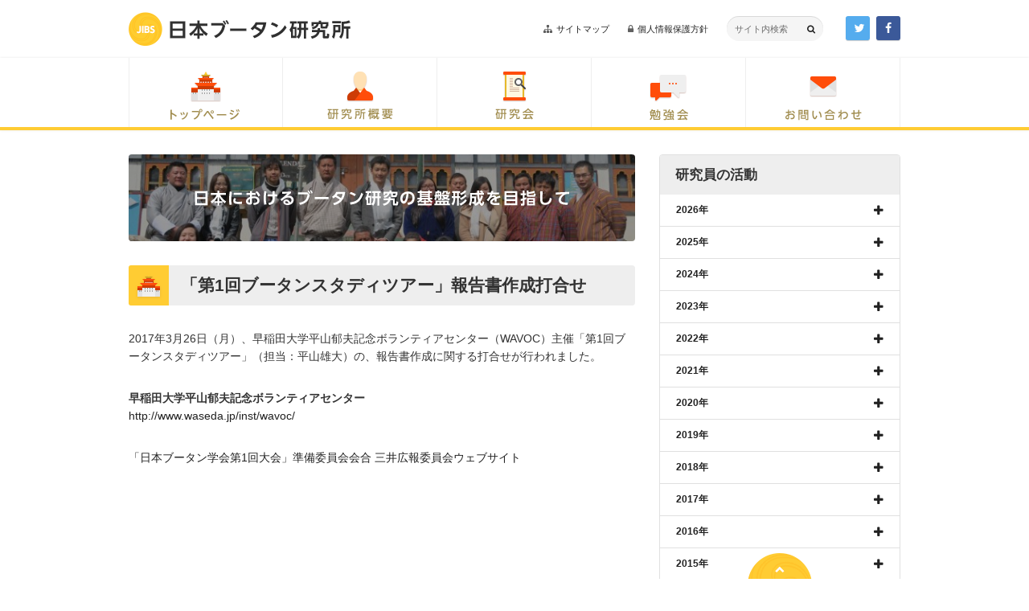

--- FILE ---
content_type: text/html; charset=UTF-8
request_url: http://www.bhutanstudies.net/8242/
body_size: 46087
content:
<!DOCTYPE html>
<html lang="ja" class="no-js">
<head>
  <meta charset="UTF-8">
  <meta name="viewport" content="width=device-width">
  <link rel="profile" href="http://gmpg.org/xfn/11">
  <link rel="pingback" href="http://www.bhutanstudies.net/xmlrpc.php">
  <!--[if lt IE 9]>
  <script src="http://www.bhutanstudies.net/wp-content/themes/bhutan/js/html5.js"></script>
  <![endif]-->
  <script>(function(){document.documentElement.className='js'})();</script>
  <link rel="stylesheet" href="http://www.bhutanstudies.net/wp-content/themes/bhutan/css/font-awesome.min.css">
  <link href='https://fonts.googleapis.com/css?family=Noto+Sans:400,700' rel='stylesheet' type='text/css'>
  <link rel="stylesheet" href="http://www.bhutanstudies.net/wp-content/themes/bhutan/js/colorbox/colorbox.css">
  <link rel="stylesheet" href="http://www.bhutanstudies.net/wp-content/themes/bhutan/css/swiper.min.css">
  <title>「第1回ブータンスタディツアー」報告書作成打合せ &#8211; 日本ブータン研究所</title>
<meta name='robots' content='max-image-preview:large' />
<link rel='dns-prefetch' href='//fonts.googleapis.com' />
<link rel='dns-prefetch' href='//s.w.org' />
<link rel="alternate" type="application/rss+xml" title="日本ブータン研究所 &raquo; フィード" href="http://www.bhutanstudies.net/feed/" />
<link rel="alternate" type="application/rss+xml" title="日本ブータン研究所 &raquo; コメントフィード" href="http://www.bhutanstudies.net/comments/feed/" />
<link rel="alternate" type="application/rss+xml" title="日本ブータン研究所 &raquo; 「第1回ブータンスタディツアー」報告書作成打合せ のコメントのフィード" href="http://www.bhutanstudies.net/8242/feed/" />
<script type="text/javascript">
window._wpemojiSettings = {"baseUrl":"https:\/\/s.w.org\/images\/core\/emoji\/14.0.0\/72x72\/","ext":".png","svgUrl":"https:\/\/s.w.org\/images\/core\/emoji\/14.0.0\/svg\/","svgExt":".svg","source":{"concatemoji":"http:\/\/www.bhutanstudies.net\/wp-includes\/js\/wp-emoji-release.min.js?ver=6.0.11"}};
/*! This file is auto-generated */
!function(e,a,t){var n,r,o,i=a.createElement("canvas"),p=i.getContext&&i.getContext("2d");function s(e,t){var a=String.fromCharCode,e=(p.clearRect(0,0,i.width,i.height),p.fillText(a.apply(this,e),0,0),i.toDataURL());return p.clearRect(0,0,i.width,i.height),p.fillText(a.apply(this,t),0,0),e===i.toDataURL()}function c(e){var t=a.createElement("script");t.src=e,t.defer=t.type="text/javascript",a.getElementsByTagName("head")[0].appendChild(t)}for(o=Array("flag","emoji"),t.supports={everything:!0,everythingExceptFlag:!0},r=0;r<o.length;r++)t.supports[o[r]]=function(e){if(!p||!p.fillText)return!1;switch(p.textBaseline="top",p.font="600 32px Arial",e){case"flag":return s([127987,65039,8205,9895,65039],[127987,65039,8203,9895,65039])?!1:!s([55356,56826,55356,56819],[55356,56826,8203,55356,56819])&&!s([55356,57332,56128,56423,56128,56418,56128,56421,56128,56430,56128,56423,56128,56447],[55356,57332,8203,56128,56423,8203,56128,56418,8203,56128,56421,8203,56128,56430,8203,56128,56423,8203,56128,56447]);case"emoji":return!s([129777,127995,8205,129778,127999],[129777,127995,8203,129778,127999])}return!1}(o[r]),t.supports.everything=t.supports.everything&&t.supports[o[r]],"flag"!==o[r]&&(t.supports.everythingExceptFlag=t.supports.everythingExceptFlag&&t.supports[o[r]]);t.supports.everythingExceptFlag=t.supports.everythingExceptFlag&&!t.supports.flag,t.DOMReady=!1,t.readyCallback=function(){t.DOMReady=!0},t.supports.everything||(n=function(){t.readyCallback()},a.addEventListener?(a.addEventListener("DOMContentLoaded",n,!1),e.addEventListener("load",n,!1)):(e.attachEvent("onload",n),a.attachEvent("onreadystatechange",function(){"complete"===a.readyState&&t.readyCallback()})),(e=t.source||{}).concatemoji?c(e.concatemoji):e.wpemoji&&e.twemoji&&(c(e.twemoji),c(e.wpemoji)))}(window,document,window._wpemojiSettings);
</script>
<style type="text/css">
img.wp-smiley,
img.emoji {
	display: inline !important;
	border: none !important;
	box-shadow: none !important;
	height: 1em !important;
	width: 1em !important;
	margin: 0 0.07em !important;
	vertical-align: -0.1em !important;
	background: none !important;
	padding: 0 !important;
}
</style>
	<link rel='stylesheet' id='wp-block-library-css'  href='http://www.bhutanstudies.net/wp-includes/css/dist/block-library/style.min.css?ver=20160403' type='text/css' media='all' />
<style id='global-styles-inline-css' type='text/css'>
body{--wp--preset--color--black: #000000;--wp--preset--color--cyan-bluish-gray: #abb8c3;--wp--preset--color--white: #ffffff;--wp--preset--color--pale-pink: #f78da7;--wp--preset--color--vivid-red: #cf2e2e;--wp--preset--color--luminous-vivid-orange: #ff6900;--wp--preset--color--luminous-vivid-amber: #fcb900;--wp--preset--color--light-green-cyan: #7bdcb5;--wp--preset--color--vivid-green-cyan: #00d084;--wp--preset--color--pale-cyan-blue: #8ed1fc;--wp--preset--color--vivid-cyan-blue: #0693e3;--wp--preset--color--vivid-purple: #9b51e0;--wp--preset--gradient--vivid-cyan-blue-to-vivid-purple: linear-gradient(135deg,rgba(6,147,227,1) 0%,rgb(155,81,224) 100%);--wp--preset--gradient--light-green-cyan-to-vivid-green-cyan: linear-gradient(135deg,rgb(122,220,180) 0%,rgb(0,208,130) 100%);--wp--preset--gradient--luminous-vivid-amber-to-luminous-vivid-orange: linear-gradient(135deg,rgba(252,185,0,1) 0%,rgba(255,105,0,1) 100%);--wp--preset--gradient--luminous-vivid-orange-to-vivid-red: linear-gradient(135deg,rgba(255,105,0,1) 0%,rgb(207,46,46) 100%);--wp--preset--gradient--very-light-gray-to-cyan-bluish-gray: linear-gradient(135deg,rgb(238,238,238) 0%,rgb(169,184,195) 100%);--wp--preset--gradient--cool-to-warm-spectrum: linear-gradient(135deg,rgb(74,234,220) 0%,rgb(151,120,209) 20%,rgb(207,42,186) 40%,rgb(238,44,130) 60%,rgb(251,105,98) 80%,rgb(254,248,76) 100%);--wp--preset--gradient--blush-light-purple: linear-gradient(135deg,rgb(255,206,236) 0%,rgb(152,150,240) 100%);--wp--preset--gradient--blush-bordeaux: linear-gradient(135deg,rgb(254,205,165) 0%,rgb(254,45,45) 50%,rgb(107,0,62) 100%);--wp--preset--gradient--luminous-dusk: linear-gradient(135deg,rgb(255,203,112) 0%,rgb(199,81,192) 50%,rgb(65,88,208) 100%);--wp--preset--gradient--pale-ocean: linear-gradient(135deg,rgb(255,245,203) 0%,rgb(182,227,212) 50%,rgb(51,167,181) 100%);--wp--preset--gradient--electric-grass: linear-gradient(135deg,rgb(202,248,128) 0%,rgb(113,206,126) 100%);--wp--preset--gradient--midnight: linear-gradient(135deg,rgb(2,3,129) 0%,rgb(40,116,252) 100%);--wp--preset--duotone--dark-grayscale: url('#wp-duotone-dark-grayscale');--wp--preset--duotone--grayscale: url('#wp-duotone-grayscale');--wp--preset--duotone--purple-yellow: url('#wp-duotone-purple-yellow');--wp--preset--duotone--blue-red: url('#wp-duotone-blue-red');--wp--preset--duotone--midnight: url('#wp-duotone-midnight');--wp--preset--duotone--magenta-yellow: url('#wp-duotone-magenta-yellow');--wp--preset--duotone--purple-green: url('#wp-duotone-purple-green');--wp--preset--duotone--blue-orange: url('#wp-duotone-blue-orange');--wp--preset--font-size--small: 13px;--wp--preset--font-size--medium: 20px;--wp--preset--font-size--large: 36px;--wp--preset--font-size--x-large: 42px;}.has-black-color{color: var(--wp--preset--color--black) !important;}.has-cyan-bluish-gray-color{color: var(--wp--preset--color--cyan-bluish-gray) !important;}.has-white-color{color: var(--wp--preset--color--white) !important;}.has-pale-pink-color{color: var(--wp--preset--color--pale-pink) !important;}.has-vivid-red-color{color: var(--wp--preset--color--vivid-red) !important;}.has-luminous-vivid-orange-color{color: var(--wp--preset--color--luminous-vivid-orange) !important;}.has-luminous-vivid-amber-color{color: var(--wp--preset--color--luminous-vivid-amber) !important;}.has-light-green-cyan-color{color: var(--wp--preset--color--light-green-cyan) !important;}.has-vivid-green-cyan-color{color: var(--wp--preset--color--vivid-green-cyan) !important;}.has-pale-cyan-blue-color{color: var(--wp--preset--color--pale-cyan-blue) !important;}.has-vivid-cyan-blue-color{color: var(--wp--preset--color--vivid-cyan-blue) !important;}.has-vivid-purple-color{color: var(--wp--preset--color--vivid-purple) !important;}.has-black-background-color{background-color: var(--wp--preset--color--black) !important;}.has-cyan-bluish-gray-background-color{background-color: var(--wp--preset--color--cyan-bluish-gray) !important;}.has-white-background-color{background-color: var(--wp--preset--color--white) !important;}.has-pale-pink-background-color{background-color: var(--wp--preset--color--pale-pink) !important;}.has-vivid-red-background-color{background-color: var(--wp--preset--color--vivid-red) !important;}.has-luminous-vivid-orange-background-color{background-color: var(--wp--preset--color--luminous-vivid-orange) !important;}.has-luminous-vivid-amber-background-color{background-color: var(--wp--preset--color--luminous-vivid-amber) !important;}.has-light-green-cyan-background-color{background-color: var(--wp--preset--color--light-green-cyan) !important;}.has-vivid-green-cyan-background-color{background-color: var(--wp--preset--color--vivid-green-cyan) !important;}.has-pale-cyan-blue-background-color{background-color: var(--wp--preset--color--pale-cyan-blue) !important;}.has-vivid-cyan-blue-background-color{background-color: var(--wp--preset--color--vivid-cyan-blue) !important;}.has-vivid-purple-background-color{background-color: var(--wp--preset--color--vivid-purple) !important;}.has-black-border-color{border-color: var(--wp--preset--color--black) !important;}.has-cyan-bluish-gray-border-color{border-color: var(--wp--preset--color--cyan-bluish-gray) !important;}.has-white-border-color{border-color: var(--wp--preset--color--white) !important;}.has-pale-pink-border-color{border-color: var(--wp--preset--color--pale-pink) !important;}.has-vivid-red-border-color{border-color: var(--wp--preset--color--vivid-red) !important;}.has-luminous-vivid-orange-border-color{border-color: var(--wp--preset--color--luminous-vivid-orange) !important;}.has-luminous-vivid-amber-border-color{border-color: var(--wp--preset--color--luminous-vivid-amber) !important;}.has-light-green-cyan-border-color{border-color: var(--wp--preset--color--light-green-cyan) !important;}.has-vivid-green-cyan-border-color{border-color: var(--wp--preset--color--vivid-green-cyan) !important;}.has-pale-cyan-blue-border-color{border-color: var(--wp--preset--color--pale-cyan-blue) !important;}.has-vivid-cyan-blue-border-color{border-color: var(--wp--preset--color--vivid-cyan-blue) !important;}.has-vivid-purple-border-color{border-color: var(--wp--preset--color--vivid-purple) !important;}.has-vivid-cyan-blue-to-vivid-purple-gradient-background{background: var(--wp--preset--gradient--vivid-cyan-blue-to-vivid-purple) !important;}.has-light-green-cyan-to-vivid-green-cyan-gradient-background{background: var(--wp--preset--gradient--light-green-cyan-to-vivid-green-cyan) !important;}.has-luminous-vivid-amber-to-luminous-vivid-orange-gradient-background{background: var(--wp--preset--gradient--luminous-vivid-amber-to-luminous-vivid-orange) !important;}.has-luminous-vivid-orange-to-vivid-red-gradient-background{background: var(--wp--preset--gradient--luminous-vivid-orange-to-vivid-red) !important;}.has-very-light-gray-to-cyan-bluish-gray-gradient-background{background: var(--wp--preset--gradient--very-light-gray-to-cyan-bluish-gray) !important;}.has-cool-to-warm-spectrum-gradient-background{background: var(--wp--preset--gradient--cool-to-warm-spectrum) !important;}.has-blush-light-purple-gradient-background{background: var(--wp--preset--gradient--blush-light-purple) !important;}.has-blush-bordeaux-gradient-background{background: var(--wp--preset--gradient--blush-bordeaux) !important;}.has-luminous-dusk-gradient-background{background: var(--wp--preset--gradient--luminous-dusk) !important;}.has-pale-ocean-gradient-background{background: var(--wp--preset--gradient--pale-ocean) !important;}.has-electric-grass-gradient-background{background: var(--wp--preset--gradient--electric-grass) !important;}.has-midnight-gradient-background{background: var(--wp--preset--gradient--midnight) !important;}.has-small-font-size{font-size: var(--wp--preset--font-size--small) !important;}.has-medium-font-size{font-size: var(--wp--preset--font-size--medium) !important;}.has-large-font-size{font-size: var(--wp--preset--font-size--large) !important;}.has-x-large-font-size{font-size: var(--wp--preset--font-size--x-large) !important;}
</style>
<link rel='stylesheet' id='contact-form-7-css'  href='http://www.bhutanstudies.net/wp-content/plugins/contact-form-7/includes/css/styles.css?ver=5.7.7' type='text/css' media='all' />
<link rel='stylesheet' id='child-pages-shortcode-css-css'  href='http://www.bhutanstudies.net/wp-content/plugins/child-pages-shortcode/css/child-pages-shortcode.min.css?ver=1.1.4' type='text/css' media='all' />
<link rel='stylesheet' id='twentyfifteen-fonts-css'  href='//fonts.googleapis.com/css?family=Noto+Sans%3A400italic%2C700italic%2C400%2C700%7CNoto+Serif%3A400italic%2C700italic%2C400%2C700%7CInconsolata%3A400%2C700&#038;subset=latin%2Clatin-ext' type='text/css' media='all' />
<link rel='stylesheet' id='genericons-css'  href='http://www.bhutanstudies.net/wp-content/themes/bhutan/genericons/genericons.css?ver=3.2' type='text/css' media='all' />
<link rel='stylesheet' id='twentyfifteen-style-css'  href='http://www.bhutanstudies.net/wp-content/themes/bhutan/style.css?ver=20160403' type='text/css' media='all' />
<style id='twentyfifteen-style-inline-css' type='text/css'>

			.post-navigation .nav-previous { background-image: url(http://www.bhutanstudies.net/wp-content/uploads/2016/09/024-825x510.jpg); }
			.post-navigation .nav-previous .post-title, .post-navigation .nav-previous a:hover .post-title, .post-navigation .nav-previous .meta-nav { color: #fff; }
			.post-navigation .nav-previous a:before { background-color: rgba(0, 0, 0, 0.4); }
		
			.post-navigation .nav-next { background-image: url(http://www.bhutanstudies.net/wp-content/uploads/2013/10/cropped-IMG_7646-90x90.jpg); }
			.post-navigation .nav-next .post-title, .post-navigation .nav-next a:hover .post-title, .post-navigation .nav-next .meta-nav { color: #fff; }
			.post-navigation .nav-next a:before { background-color: rgba(0, 0, 0, 0.4); }
		
</style>
<!--[if lt IE 9]>
<link rel='stylesheet' id='twentyfifteen-ie-css'  href='http://www.bhutanstudies.net/wp-content/themes/bhutan/css/ie.css?ver=20160403' type='text/css' media='all' />
<![endif]-->
<!--[if lt IE 8]>
<link rel='stylesheet' id='twentyfifteen-ie7-css'  href='http://www.bhutanstudies.net/wp-content/themes/bhutan/css/ie7.css?ver=20160403' type='text/css' media='all' />
<![endif]-->
<link rel='stylesheet' id='counterize_stylesheet-css'  href='http://www.bhutanstudies.net/wp-content/plugins/counterize/counterize.css.php?ver=20160403' type='text/css' media='all' />
<script type='text/javascript' src='http://www.bhutanstudies.net/wp-includes/js/jquery/jquery.min.js?ver=3.6.0' id='jquery-core-js'></script>
<script type='text/javascript' src='http://www.bhutanstudies.net/wp-includes/js/jquery/jquery-migrate.min.js?ver=3.3.2' id='jquery-migrate-js'></script>
<script type='text/javascript' src='http://www.bhutanstudies.net/wp-content/plugins/child-pages-shortcode/js/child-pages-shortcode.min.js?ver=1.1.4' id='child-pages-shortcode-js'></script>
<script type='text/javascript' src='http://www.bhutanstudies.net/wp-content/plugins/counterize/counterize.js.php?ver=6.0.11' id='counterize_javascript-js'></script>
<link rel="https://api.w.org/" href="http://www.bhutanstudies.net/wp-json/" /><link rel="alternate" type="application/json" href="http://www.bhutanstudies.net/wp-json/wp/v2/posts/8242" /><link rel="EditURI" type="application/rsd+xml" title="RSD" href="http://www.bhutanstudies.net/xmlrpc.php?rsd" />
<link rel="wlwmanifest" type="application/wlwmanifest+xml" href="http://www.bhutanstudies.net/wp-includes/wlwmanifest.xml" /> 
<meta name="generator" content="WordPress 6.0.11" />
<link rel="canonical" href="http://www.bhutanstudies.net/8242/" />
<link rel='shortlink' href='http://www.bhutanstudies.net/?p=8242' />
<link rel="alternate" type="application/json+oembed" href="http://www.bhutanstudies.net/wp-json/oembed/1.0/embed?url=http%3A%2F%2Fwww.bhutanstudies.net%2F8242%2F" />
<link rel="alternate" type="text/xml+oembed" href="http://www.bhutanstudies.net/wp-json/oembed/1.0/embed?url=http%3A%2F%2Fwww.bhutanstudies.net%2F8242%2F&#038;format=xml" />
<style data-context="foundation-flickity-css">/*! Flickity v2.0.2
http://flickity.metafizzy.co
---------------------------------------------- */.flickity-enabled{position:relative}.flickity-enabled:focus{outline:0}.flickity-viewport{overflow:hidden;position:relative;height:100%}.flickity-slider{position:absolute;width:100%;height:100%}.flickity-enabled.is-draggable{-webkit-tap-highlight-color:transparent;tap-highlight-color:transparent;-webkit-user-select:none;-moz-user-select:none;-ms-user-select:none;user-select:none}.flickity-enabled.is-draggable .flickity-viewport{cursor:move;cursor:-webkit-grab;cursor:grab}.flickity-enabled.is-draggable .flickity-viewport.is-pointer-down{cursor:-webkit-grabbing;cursor:grabbing}.flickity-prev-next-button{position:absolute;top:50%;width:44px;height:44px;border:none;border-radius:50%;background:#fff;background:hsla(0,0%,100%,.75);cursor:pointer;-webkit-transform:translateY(-50%);transform:translateY(-50%)}.flickity-prev-next-button:hover{background:#fff}.flickity-prev-next-button:focus{outline:0;box-shadow:0 0 0 5px #09f}.flickity-prev-next-button:active{opacity:.6}.flickity-prev-next-button.previous{left:10px}.flickity-prev-next-button.next{right:10px}.flickity-rtl .flickity-prev-next-button.previous{left:auto;right:10px}.flickity-rtl .flickity-prev-next-button.next{right:auto;left:10px}.flickity-prev-next-button:disabled{opacity:.3;cursor:auto}.flickity-prev-next-button svg{position:absolute;left:20%;top:20%;width:60%;height:60%}.flickity-prev-next-button .arrow{fill:#333}.flickity-page-dots{position:absolute;width:100%;bottom:-25px;padding:0;margin:0;list-style:none;text-align:center;line-height:1}.flickity-rtl .flickity-page-dots{direction:rtl}.flickity-page-dots .dot{display:inline-block;width:10px;height:10px;margin:0 8px;background:#333;border-radius:50%;opacity:.25;cursor:pointer}.flickity-page-dots .dot.is-selected{opacity:1}</style><style data-context="foundation-slideout-css">.slideout-menu{position:fixed;left:0;top:0;bottom:0;right:auto;z-index:0;width:256px;overflow-y:auto;-webkit-overflow-scrolling:touch;display:none}.slideout-menu.pushit-right{left:auto;right:0}.slideout-panel{position:relative;z-index:1;will-change:transform}.slideout-open,.slideout-open .slideout-panel,.slideout-open body{overflow:hidden}.slideout-open .slideout-menu{display:block}.pushit{display:none}</style>	<style type="text/css" id="twentyfifteen-header-css">
			.site-header {
			background: url(http://www.bhutanstudies.net/wp-content/uploads/2021/10/cropped-7410c17aab680ad94874ba96d9774fc8.jpg) no-repeat 50% 50%;
			-webkit-background-size: cover;
			-moz-background-size:    cover;
			-o-background-size:      cover;
			background-size:         cover;
		}

		@media screen and (min-width: 59.6875em) {
			body:before {
				background: url(http://www.bhutanstudies.net/wp-content/uploads/2021/10/cropped-7410c17aab680ad94874ba96d9774fc8.jpg) no-repeat 100% 50%;
				-webkit-background-size: cover;
				-moz-background-size:    cover;
				-o-background-size:      cover;
				background-size:         cover;
				border-right: 0;
			}

			.site-header {
				background: transparent;
			}
		}
		</style>
	<style>.ios7.web-app-mode.has-fixed header{ background-color: rgba(3,122,221,.88);}</style>  <script src="http://www.bhutanstudies.net/wp-content/themes/bhutan/js/colorbox/jquery.colorbox-min.js"></script>
  <script src="http://www.bhutanstudies.net/wp-content/themes/bhutan/js/jquery.easing.min.js"></script>
  <script src="http://www.bhutanstudies.net/wp-content/themes/bhutan/js/swiper.jquery.min.js"></script>
  <script src="http://www.bhutanstudies.net/wp-content/themes/bhutan/js/common.js?202010061"></script>
      </head>

<body class="post-template-default single single-post postid-8242 single-format-standard page-child category-2">
<div id="fb-root"></div>
<script>(function(d, s, id) {
  var js, fjs = d.getElementsByTagName(s)[0];
  if (d.getElementById(id)) return;
  js = d.createElement(s); js.id = id;
  js.src = "//connect.facebook.net/ja_JP/sdk.js#xfbml=1&version=v2.5&appId=487490684594630";
  fjs.parentNode.insertBefore(js, fjs);
}(document, 'script', 'facebook-jssdk'));</script>

<div id="wrapper">
  <header>
    <div class="container">
      <div class="content">
        <h1><a href="/" class="t-sm">日本ブータン研究所</a></h1>
        <div class="sitemap">
          <a href="/sitemap/" class="link link-sitemap">サイトマップ</a>
          <a href="/privacy/" class="link link-privacy">個人情報保護方針</a>
          <form role="search" method="get" class="search-form" action="/">
  <label>
    <input type="search" class="search-field" placeholder="サイト内検索" value="" name="s">
  </label>
  <a href="javascript:void(0)"><i class="fa fa-search"></i></a>
</form>
          <a href="https://twitter.com/bhutanstudies/" target="_blank"class="btn btn-icon btn-twitter"><i class="fa fa-twitter"></i></a>
          <a href="https://www.facebook.com/bhutanstudies/" target="_blank" class="btn btn-icon btn-facebook"><i class="fa fa-facebook"></i></a>
        </div>
        <a href="javascript:void(0)" class="btn-border menu">MENU</a>
      </div>
    </div>
        <nav>
      <ul class="container">
        <li>
          <a href="/" class="nav nav01"><span class="t">トップページ</span></a>
          <div class="nav-sub">
            <ul>
              <li><a href="/category/event/"><span>勉強会の開催情報</span></a></li>
              <li><a href="/category/activity/"><span>研究員の活動</span></a></li>
            </ul>
            <ul>
              <li><a href="/category/info/"><span>お知らせ</span></a></li>
              <li><a href="/category/column/">コラム</a></li>
            </ul>
          </div>
        </li>
        <li>
          <a href="/about/" class="nav nav02"><span class="t">研究会概要</span></a>
          <div class="nav-sub">
            <ul>
              <li><a href="/about/outline/"><span>研究所紹介</span></a></li>
              <li><a href="/about/researcher/"><span>研究員紹介</span></a></li>
            </ul>
            <ul>
              <li><a href="/about/history/"><span>沿革</span></a></li>
              <li><a href="/about/access/"><span>アクセスマップ</span></a></li>
            </ul>
          </div>
        </li>
        <li>
          <a href="/congress/" class="nav nav03"><span class="t">研究会</span></a>
          <div class="nav-sub">
          <ul><li><a href="http://www.bhutanstudies.net/congress/9th_conference/"><font color="red">NEW！</font>日本ブータン学会第9回大会</a></li><li><a href="http://www.bhutanstudies.net/congress/8th_conference/">日本ブータン学会第8回大会</a></li></ul><ul><li><a href="http://www.bhutanstudies.net/congress/7th_conference/">日本ブータン学会第7回大会</a></li><li><a href="http://www.bhutanstudies.net/congress/6th_conference/">日本ブータン学会第6回大会</a></li></ul><ul><li><a href="http://www.bhutanstudies.net/congress/5th_conference/">日本ブータン学会第5回大会</a></li></ul>          </div>
        </li>
        <li>
          <a href="/workshop/" class="nav nav04"><span class="t">勉強会</span></a>
          <div class="nav-sub">
          <ul><li><a href="http://www.bhutanstudies.net/workshop/213th/"><font color="red">NEW！</font>第213回ブータン勉強会</a></li><li><a href="http://www.bhutanstudies.net/workshop/212th/">第212回ブータン勉強会</a></li></ul><ul><li><a href="http://www.bhutanstudies.net/workshop/211th/">第211回ブータン勉強会</a></li><li><a href="http://www.bhutanstudies.net/workshop/210th/">第210回ブータン勉強会</a></li></ul><ul><li><a href="http://www.bhutanstudies.net/workshop/209th/">第209回ブータン勉強会</a></li></ul>          </div>
        </li>
        <li>
          <a href="/inquire/" class="nav nav05"><span class="t">お問い合わせ</span></a>
        </li>
        <li class="sp"><a href="/sitemap/" class="nav nav09"><span>サイトマップ</span></a></li>
        <li class="sp"><a href="/privacy/" class="nav nav10"><span>個人情報保護方針</span></a></li>
      </ul>
    </nav>
  </header>

  <div id="contents" class="container">
    <div id="primary">
      <div class="mv">
        <img width="658" height="113" src="http://www.bhutanstudies.net/wp-content/uploads/2017/03/04-658x113.jpg" class="attachment-category_image size-category_image wp-post-image" alt="" loading="lazy" id="category_image" />        <div class="bg">&nbsp;</div>
        <h2 class="t-sm">日本におけるブータン研究の基盤形成を目指して<br><span class="noto">Japan Institute for Bhutan Studies: JIBS</span></h2>
      </div>

                  <h3 class="content-title content-title-"><i></i>「第1回ブータンスタディツアー」報告書作成打合せ</h3>
      <div class="content">
      <p>2017年3月26日（月）、早稲田大学平山郁夫記念ボランティアセンター（WAVOC）主催「第1回ブータンスタディツアー」（担当：平山雄大）の、報告書作成に関する打合せが行われました。</p>
<p><strong>早稲田大学平山郁夫記念ボランティアセンター</strong><br />
<a title="http://www.waseda.jp/inst/wavoc/" href="http://www.waseda.jp/inst/wavoc/" target="_blank">http://www.waseda.jp/inst/wavoc/</a></p>
      </div>

            <a href="http://www.bhutanstudies.net/8306/" rel="prev">「日本ブータン学会第1回大会」準備委員会会合</a>      <a href="http://www.bhutanstudies.net/8328/" rel="next">三井広報委員会ウェブサイト</a>    </div>
    
    <div id="secondary">
      <div class="menu">
        <!--
        <a href="/feed/" target="_blank" class="btn btn-icon btn-rss"><i class="fa fa-rss"></i></a>
        -->
        <div class="menu-title">
          研究員の活動          <a href="#"></a>
        </div>
        <div class="content content-list">
          <a href="javascript:void(0)" class="dir">2026年</a><ul class="clearfix close"><li><a href="http://www.bhutanstudies.net/26374/" class="noimage"><p class="date noto">2026.01.13</p><h4 class="title"><font color="red">NEW！</font>【ご報告】講義＠埼玉大学</h4></a></li><li><a href="http://www.bhutanstudies.net/26520/" class="noimage"><p class="date noto">2026.01.12</p><h4 class="title"><font color="red">NEW！</font>日・ブータン外交関係樹立40周年（2026年）記念事業</h4></a></li><li><a href="http://www.bhutanstudies.net/26458/" class="noimage"><p class="date noto">2026.01.11</p><h4 class="title"><font color="red">NEW！</font>【ご報告】日本ブータン友好協会「第7回ブータン懇談会」</h4></a></li><li><a href="http://www.bhutanstudies.net/26317/" class="noimage"><p class="date noto">2026.01.10</p><h4 class="title">【ご報告】ヤクランド講演会</h4></a></li><li><a href="http://www.bhutanstudies.net/26371/" class="noimage"><p class="date noto">2026.01.07</p><h4 class="title">講義＠埼玉大学</h4></a></li></ul><a href="javascript:void(0)" class="dir">2025年</a><ul class="clearfix close"><li><a href="http://www.bhutanstudies.net/26316/" class="noimage"><p class="date noto">2025.12.24</p><h4 class="title">【ご案内】ヤクランド講演会</h4></a></li><li><a href="http://www.bhutanstudies.net/26457/" class="noimage"><p class="date noto">2025.12.24</p><h4 class="title">【ご案内】日本ブータン友好協会「第7回ブータン懇談会」</h4></a></li><li><a href="http://www.bhutanstudies.net/26119/" class="noimage"><p class="date noto">2025.12.23</p><h4 class="title">「2025年度第12回ブータン連続セミナー」実施報告</h4></a></li><li><a href="http://www.bhutanstudies.net/26439/" class="noimage"><p class="date noto">2025.12.21</p><h4 class="title">【ご報告】BHUTAN DAY（ブータンデー）2025 ブータン映画『お坊さまと鉄砲』上映会</h4></a></li><li><a href="http://www.bhutanstudies.net/26404/" class="noimage"><p class="date noto">2025.12.21</p><h4 class="title">【ご報告】BHUTAN DAY（ブータンデー）2025</h4></a></li><li><a href="http://www.bhutanstudies.net/26438/" class="noimage"><p class="date noto">2025.12.11</p><h4 class="title">【ご案内】BHUTAN DAY（ブータンデー）2025 ブータン映画『お坊さまと鉄砲』上映会</h4></a></li><li><a href="http://www.bhutanstudies.net/26433/" class="noimage"><p class="date noto">2025.12.09</p><h4 class="title">BHUTAN DAY（ブータンデー）2025実行委員会</h4></a></li><li><a href="http://www.bhutanstudies.net/26118/" class="noimage"><p class="date noto">2025.11.28</p><h4 class="title">「2025年度第11回ブータン連続セミナー」実施報告</h4></a></li><li><a href="http://www.bhutanstudies.net/26413/" class="noimage"><p class="date noto">2025.11.20</p><h4 class="title">JICA草の根ミーティング</h4></a></li><li><a href="http://www.bhutanstudies.net/26403/" class="noimage"><p class="date noto">2025.11.20</p><h4 class="title">【ご案内】BHUTAN DAY（ブータンデー）2025</h4></a></li><li><a href="http://www.bhutanstudies.net/26400/" class="noimage"><p class="date noto">2025.11.18</p><h4 class="title">BHUTAN DAY（ブータンデー）2025実行委員会</h4></a></li><li><a href="http://www.bhutanstudies.net/26117/" class="noimage"><p class="date noto">2025.11.11</p><h4 class="title">「2025年度第10回ブータン連続セミナー」実施報告</h4></a></li><li><a href="http://www.bhutanstudies.net/25810/" class="noimage"><p class="date noto">2025.11.09</p><h4 class="title">【ご報告】「国際共生社会論実習」・「国際共生社会論フィールド実習」展示・発表＠第76回徽音祭 </h4></a></li><li><a href="http://www.bhutanstudies.net/26294/" class="noimage"><p class="date noto">2025.11.08</p><h4 class="title">【ご報告】日本ブータン友好協会「第6回ブータン懇談会」</h4></a></li><li><a href="http://www.bhutanstudies.net/26361/" class="noimage"><p class="date noto">2025.11.05</p><h4 class="title">NHK「あさイチ」</h4></a></li><li><a href="http://www.bhutanstudies.net/26358/" class="noimage"><p class="date noto">2025.10.29</p><h4 class="title">BHUTAN DAY（ブータンデー）2025実行委員会</h4></a></li><li><a href="http://www.bhutanstudies.net/26355/" class="noimage"><p class="date noto">2025.10.28</p><h4 class="title">お茶の水学術事業会会報「ellipse（エリプス）」第68号</h4></a></li><li><a href="http://www.bhutanstudies.net/25811/" class="noimage"><p class="date noto">2025.10.28</p><h4 class="title">2025年度「国際共生社会論実習」・「国際共生社会論フィールド実習」授業（事後学習）終了</h4></a></li><li><a href="http://www.bhutanstudies.net/26334/" class="noimage"><p class="date noto">2025.10.25</p><h4 class="title">【書籍案内】『地球の歩き方D31　ブータン（2026～2027年版）』</h4></a></li><li><a href="http://www.bhutanstudies.net/26232/" class="noimage"><p class="date noto">2025.10.25</p><h4 class="title">【ご報告】日本ブータン学会第9回大会</h4></a></li><li><a href="http://www.bhutanstudies.net/26217/" class="noimage"><p class="date noto">2025.10.25</p><h4 class="title">【ご報告】日本ブータン学会第9回大会</h4></a></li><li><a href="http://www.bhutanstudies.net/25809/" class="noimage"><p class="date noto">2025.10.20</p><h4 class="title">【ご案内】「国際共生社会論実習」・「国際共生社会論フィールド実習」展示・発表＠第76回徽音祭 </h4></a></li><li><a href="http://www.bhutanstudies.net/26116/" class="noimage"><p class="date noto">2025.10.20</p><h4 class="title">「2025年度第9回ブータン連続セミナー」実施報告</h4></a></li><li><a href="http://www.bhutanstudies.net/26231/" class="noimage"><p class="date noto">2025.10.20</p><h4 class="title">【ご案内】日本ブータン学会第9回大会</h4></a></li><li><a href="http://www.bhutanstudies.net/26221/" class="noimage"><p class="date noto">2025.10.20</p><h4 class="title">【ご案内】日本ブータン学会第9回大会</h4></a></li><li><a href="http://www.bhutanstudies.net/25151/" class="noimage"><p class="date noto">2025.10.18</p><h4 class="title">日本ブータン友好協会2025年度第4回役員会</h4></a></li><li><a href="http://www.bhutanstudies.net/26306/" class="noimage"><p class="date noto">2025.10.17</p><h4 class="title">2025年度ブータンスタディツアー実施報告</h4></a></li><li><a href="http://www.bhutanstudies.net/26284/" class="noimage"><p class="date noto">2025.10.16</p><h4 class="title">日本GNH学会理事会</h4></a></li><li><a href="http://www.bhutanstudies.net/26281/" class="noimage"><p class="date noto">2025.10.15</p><h4 class="title">取材対応</h4></a></li><li><a href="http://www.bhutanstudies.net/26293/" class="noimage"><p class="date noto">2025.10.13</p><h4 class="title">【ご案内】日本ブータン友好協会「第6回ブータン懇談会」</h4></a></li><li><a href="http://www.bhutanstudies.net/26282/" class="noimage"><p class="date noto">2025.10.11</p><h4 class="title">公開セミナー「インド北東部の未来を拓く：多様な文化の調和と社会経済開発」</h4></a></li><li><a href="http://www.bhutanstudies.net/26212/" class="noimage"><p class="date noto">2025.10.08</p><h4 class="title">科研費共同研究ミーティング</h4></a></li><li><a href="http://www.bhutanstudies.net/25812/" class="noimage"><p class="date noto">2025.10.07</p><h4 class="title">2025年度「国際共生社会論実習」・「国際共生社会論フィールド実習」授業（事後学習）開始</h4></a></li><li><a href="http://www.bhutanstudies.net/26203/" class="noimage"><p class="date noto">2025.10.06</p><h4 class="title">BHUTAN DAY（ブータンデー）2025実行委員会</h4></a></li><li><a href="http://www.bhutanstudies.net/26115/" class="noimage"><p class="date noto">2025.10.06</p><h4 class="title">「2025年度第8回ブータン連続セミナー」実施報告</h4></a></li><li><a href="http://www.bhutanstudies.net/26220/" class="noimage"><p class="date noto">2025.09.30</p><h4 class="title">「日本ブータン学会第9回大会」のご案内</h4></a></li><li><a href="http://www.bhutanstudies.net/26204/" class="noimage"><p class="date noto">2025.09.25</p><h4 class="title">日本GNH学会理事会</h4></a></li><li><a href="http://www.bhutanstudies.net/26183/" class="noimage"><p class="date noto">2025.09.25</p><h4 class="title">日本GNH学会研究会</h4></a></li><li><a href="http://www.bhutanstudies.net/26190/" class="noimage"><p class="date noto">2025.09.24</p><h4 class="title">『The PROFESSIONAL WEDDING（季刊ザ・プロフェッショナル ウエディング）』2025年9月号</h4></a></li><li><a href="http://www.bhutanstudies.net/26207/" class="noimage"><p class="date noto">2025.09.24</p><h4 class="title">2025年度「国際共生社会論実習」・「国際共生社会論フィールド実習」ブータン現地調査</h4></a></li><li><a href="http://www.bhutanstudies.net/26218/" class="noimage"><p class="date noto">2025.09.18</p><h4 class="title">日本ブータン学会話し合い</h4></a></li><li><a href="http://www.bhutanstudies.net/26177/" class="noimage"><p class="date noto">2025.09.14</p><h4 class="title">BHUTAN DAY（ブータンデー）2025実行委員会</h4></a></li><li><a href="http://www.bhutanstudies.net/26114/" class="noimage"><p class="date noto">2025.09.11</p><h4 class="title">「2025年度第7回ブータン連続セミナー」実施報告</h4></a></li><li><a href="http://www.bhutanstudies.net/25813/" class="noimage"><p class="date noto">2025.09.10</p><h4 class="title">2025年度「国際共生社会論実習」・「国際共生社会論フィールド実習」ブータン現地調査</h4></a></li><li><a href="http://www.bhutanstudies.net/26113/" class="noimage"><p class="date noto">2025.09.05</p><h4 class="title">「2025年度第6回ブータン連続セミナー」実施報告</h4></a></li><li><a href="http://www.bhutanstudies.net/26194/" class="noimage"><p class="date noto">2025.09.04</p><h4 class="title">科研費共同研究ミーティング</h4></a></li><li><a href="http://www.bhutanstudies.net/26175/" class="noimage"><p class="date noto">2025.08.26</p><h4 class="title">BHUTAN DAY（ブータンデー）2025実行委員会</h4></a></li><li><a href="http://www.bhutanstudies.net/26164/" class="noimage"><p class="date noto">2025.08.22</p><h4 class="title">【ご報告】日本ブータン友好協会「第5回ブータン懇談会」</h4></a></li><li><a href="http://www.bhutanstudies.net/26163/" class="noimage"><p class="date noto">2025.08.11</p><h4 class="title">【ご案内】日本ブータン友好協会「第5回ブータン懇談会」</h4></a></li><li><a href="http://www.bhutanstudies.net/26153/" class="noimage"><p class="date noto">2025.08.08</p><h4 class="title">BHUTAN DAY（ブータンデー）2025実行委員会</h4></a></li><li><a href="http://www.bhutanstudies.net/25988/" class="noimage"><p class="date noto">2025.08.06</p><h4 class="title">【ご報告】島根県立隠岐島前高等学校「グローバル探究」ブータン実習</h4></a></li><li><a href="http://www.bhutanstudies.net/26147/" class="noimage"><p class="date noto">2025.07.28</p><h4 class="title">「日本ブータン学会第9回大会」発表者募集</h4></a></li><li><a href="http://www.bhutanstudies.net/26112/" class="noimage"><p class="date noto">2025.07.22</p><h4 class="title">「2025年度第5回ブータン連続セミナー」実施報告</h4></a></li><li><a href="http://www.bhutanstudies.net/25992/" class="noimage"><p class="date noto">2025.07.22</p><h4 class="title">島根県立隠岐島前高等学校「グローバル探究」ブータン実習</h4></a></li><li><a href="http://www.bhutanstudies.net/24864/" class="noimage"><p class="date noto">2025.07.20</p><h4 class="title">『GNH（国民総幸福度）研究⑧　幸せの処方箋を求めて』</h4></a></li><li><a href="http://www.bhutanstudies.net/24862/" class="noimage"><p class="date noto">2025.07.20</p><h4 class="title">『GNH（国民総幸福度）研究⑧　幸せの処方箋を求めて』</h4></a></li><li><a href="http://www.bhutanstudies.net/25150/" class="noimage"><p class="date noto">2025.07.19</p><h4 class="title">日本ブータン友好協会2025年度第3回役員会</h4></a></li><li><a href="http://www.bhutanstudies.net/26046/" class="noimage"><p class="date noto">2025.07.18</p><h4 class="title">島根県立隠岐島前高等学校「グローバル探究」ミーティング</h4></a></li><li><a href="http://www.bhutanstudies.net/26101/" class="noimage"><p class="date noto">2025.07.17</p><h4 class="title">科研費共同研究ミーティング</h4></a></li><li><a href="http://www.bhutanstudies.net/25814/" class="noimage"><p class="date noto">2025.07.15</p><h4 class="title">2025年度「国際共生社会論実習」・「国際共生社会論フィールド実習」授業（事前学習）終了</h4></a></li><li><a href="http://www.bhutanstudies.net/24866/" class="noimage"><p class="date noto">2025.07.09</p><h4 class="title">『自然　人間　営み―隠岐諸島・海士町の豊かさを巡る24のストーリー―』</h4></a></li><li><a href="http://www.bhutanstudies.net/25941/" class="noimage"><p class="date noto">2025.07.07</p><h4 class="title">「2025年度第4回ブータン連続セミナー」実施報告</h4></a></li><li><a href="http://www.bhutanstudies.net/26082/" class="noimage"><p class="date noto">2025.07.04</p><h4 class="title">JICA草の根ミーティング</h4></a></li><li><a href="http://www.bhutanstudies.net/25775/" class="noimage"><p class="date noto">2025.07.03</p><h4 class="title">ヤクランド通信（第127号）</h4></a></li><li><a href="http://www.bhutanstudies.net/26043/" class="noimage"><p class="date noto">2025.07.01</p><h4 class="title">取材対応</h4></a></li><li><a href="http://www.bhutanstudies.net/26038/" class="noimage"><p class="date noto">2025.06.30</p><h4 class="title">日本ブータン友好協会会報（第166号）</h4></a></li><li><a href="http://www.bhutanstudies.net/26036/" class="noimage"><p class="date noto">2025.06.27</p><h4 class="title">お茶の水学術事業会会報「ellipse（エリプス）」第67号</h4></a></li><li><a href="http://www.bhutanstudies.net/26032/" class="noimage"><p class="date noto">2025.06.25</p><h4 class="title">島根県立隠岐島前高等学校「グローバル探究」ミーティング</h4></a></li><li><a href="http://www.bhutanstudies.net/26028/" class="noimage"><p class="date noto">2025.06.21</p><h4 class="title">2025年度第1回ブータンサロン</h4></a></li><li><a href="http://www.bhutanstudies.net/26016/" class="noimage"><p class="date noto">2025.06.17</p><h4 class="title">第50回楽平家オンラインサロン</h4></a></li><li><a href="http://www.bhutanstudies.net/25940/" class="noimage"><p class="date noto">2025.06.16</p><h4 class="title">「2025年度第3回ブータン連続セミナー」実施報告</h4></a></li><li><a href="http://www.bhutanstudies.net/26001/" class="noimage"><p class="date noto">2025.06.15</p><h4 class="title">【ご報告】日本ブータン友好協会「第4回ブータン懇談会」</h4></a></li><li><a href="http://www.bhutanstudies.net/25996/" class="noimage"><p class="date noto">2025.06.13</p><h4 class="title">日本GNH学会理事会</h4></a></li><li><a href="http://www.bhutanstudies.net/25815/" class="noimage"><p class="date noto">2025.06.10</p><h4 class="title">2025年度「国際共生社会論実習」・「国際共生社会論フィールド実習」授業（事前学習）開始</h4></a></li><li><a href="http://www.bhutanstudies.net/25816/" class="noimage"><p class="date noto">2025.06.10</p><h4 class="title">2025年度「国際共生社会論実習」・「国際共生社会論フィールド実習」オリエンテーション</h4></a></li><li><a href="http://www.bhutanstudies.net/25985/" class="noimage"><p class="date noto">2025.06.09</p><h4 class="title">島根県立隠岐島前高等学校「グローバル探究」ミーティング</h4></a></li><li><a href="http://www.bhutanstudies.net/25999/" class="noimage"><p class="date noto">2025.06.08</p><h4 class="title">【ご案内】日本ブータン友好協会「第4回ブータン懇談会」</h4></a></li><li><a href="http://www.bhutanstudies.net/25764/" class="noimage"><p class="date noto">2025.06.08</p><h4 class="title">【ご報告】公益財団法人祈月書院研修会</h4></a></li><li><a href="http://www.bhutanstudies.net/25978/" class="noimage"><p class="date noto">2025.06.04</p><h4 class="title">『地球の歩き方D31　ブータン』編集打合せ</h4></a></li><li><a href="http://www.bhutanstudies.net/25968/" class="noimage"><p class="date noto">2025.06.03</p><h4 class="title">科研費共同研究ミーティング</h4></a></li><li><a href="http://www.bhutanstudies.net/25971/" class="noimage"><p class="date noto">2025.06.03</p><h4 class="title">会報編集打合せ</h4></a></li><li><a href="http://www.bhutanstudies.net/25963/" class="noimage"><p class="date noto">2025.06.03</p><h4 class="title">『地球の歩き方D31　ブータン』編集打合せ</h4></a></li><li><a href="http://www.bhutanstudies.net/25949/" class="noimage"><p class="date noto">2025.06.01</p><h4 class="title">『月刊ステテコ』2025年6月号</h4></a></li><li><a href="http://www.bhutanstudies.net/25762/" class="noimage"><p class="date noto">2025.05.31</p><h4 class="title">【ご報告】ヤクランド講演会</h4></a></li><li><a href="http://www.bhutanstudies.net/25931/" class="noimage"><p class="date noto">2025.05.28</p><h4 class="title">島根県立隠岐島前高等学校「グローバル探究」ミーティング</h4></a></li><li><a href="http://www.bhutanstudies.net/25955/" class="noimage"><p class="date noto">2025.05.28</p><h4 class="title">「2025年度第3回ブータン連続セミナー」広報　校外プログラム大全</h4></a></li><li><a href="http://www.bhutanstudies.net/25899/" class="noimage"><p class="date noto">2025.05.27</p><h4 class="title">【ご報告】日本ブータン友好協会「第3回ブータン懇談会」</h4></a></li><li><a href="http://www.bhutanstudies.net/25939/" class="noimage"><p class="date noto">2025.05.26</p><h4 class="title">「2025年度第2回ブータン連続セミナー」実施報告</h4></a></li><li><a href="http://www.bhutanstudies.net/25763/" class="noimage"><p class="date noto">2025.05.25</p><h4 class="title">【ご案内】公益財団法人祈月書院研修会</h4></a></li><li><a href="http://www.bhutanstudies.net/25761/" class="noimage"><p class="date noto">2025.05.25</p><h4 class="title">【ご案内】ヤクランド講演会</h4></a></li><li><a href="http://www.bhutanstudies.net/24865/" class="noimage"><p class="date noto">2025.05.22</p><h4 class="title">立命館大学アジア・日本研究所『アジア・マップ』</h4></a></li><li><a href="http://www.bhutanstudies.net/25974/" class="noimage"><p class="date noto">2025.05.20</p><h4 class="title">会報編集打合せ</h4></a></li><li><a href="http://www.bhutanstudies.net/25898/" class="noimage"><p class="date noto">2025.05.19</p><h4 class="title">JICA草の根ミーティング</h4></a></li><li><a href="http://www.bhutanstudies.net/25909/" class="noimage"><p class="date noto">2025.05.15</p><h4 class="title">島根県立隠岐島前高等学校「グローバル探究」ミーティング</h4></a></li><li><a href="http://www.bhutanstudies.net/25901/" class="noimage"><p class="date noto">2025.05.09</p><h4 class="title">【ご案内】日本ブータン友好協会「第3回ブータン懇談会」</h4></a></li><li><a href="http://www.bhutanstudies.net/25850/" class="noimage"><p class="date noto">2025.04.30</p><h4 class="title">島根県立隠岐島前高等学校「グローバル探究」ミーティング</h4></a></li><li><a href="http://www.bhutanstudies.net/25887/" class="noimage"><p class="date noto">2025.04.30</p><h4 class="title">『国際開発ジャーナル』第821号（2025年5月号）</h4></a></li><li><a href="http://www.bhutanstudies.net/25854/" class="noimage"><p class="date noto">2025.04.30</p><h4 class="title">「2025年度第1回ブータン連続セミナー」実施報告</h4></a></li><li><a href="http://www.bhutanstudies.net/23868/" class="noimage"><p class="date noto">2025.04.30</p><h4 class="title">日本ブータン研究所　設立12周年</h4></a></li><li><a href="http://www.bhutanstudies.net/25804/" class="noimage"><p class="date noto">2025.04.28</p><h4 class="title">取材対応</h4></a></li><li><a href="http://www.bhutanstudies.net/25817/" class="noimage"><p class="date noto">2025.04.23</p><h4 class="title">2025年度「国際共生社会論実習」・「国際共生社会論フィールド実習」履修希望者向け説明会（2回目）</h4></a></li><li><a href="http://www.bhutanstudies.net/25818/" class="noimage"><p class="date noto">2025.04.22</p><h4 class="title">2025年度「国際共生社会論実習」・「国際共生社会論フィールド実習」履修希望者向け説明会（1回目）</h4></a></li><li><a href="http://www.bhutanstudies.net/25149/" class="noimage"><p class="date noto">2025.04.19</p><h4 class="title">日本ブータン友好協会2025年度第2回役員会</h4></a></li><li><a href="http://www.bhutanstudies.net/25794/" class="noimage"><p class="date noto">2025.04.14</p><h4 class="title">「2025年度第1回ブータン連続セミナー」広報　早稲田塾</h4></a></li><li><a href="http://www.bhutanstudies.net/25788/" class="noimage"><p class="date noto">2025.04.08</p><h4 class="title">「2025年度第1回ブータン連続セミナー」広報　JICA PARTNER</h4></a></li><li><a href="http://www.bhutanstudies.net/25795/" class="noimage"><p class="date noto">2025.04.07</p><h4 class="title">取材対応</h4></a></li><li><a href="http://www.bhutanstudies.net/23852/" class="noimage"><p class="date noto">2025.04.01</p><h4 class="title">令和6（2024）年度 実施報告書</h4></a></li><li><a href="http://www.bhutanstudies.net/23869/" class="noimage"><p class="date noto">2025.03.31</p><h4 class="title">研究活動報告（平山雄大、2024年度）</h4></a></li><li><a href="http://www.bhutanstudies.net/24950/" class="noimage"><p class="date noto">2025.03.31</p><h4 class="title">『高等教育と学生支援』第15号</h4></a></li><li><a href="http://www.bhutanstudies.net/25743/" class="noimage"><p class="date noto">2025.03.28</p><h4 class="title">取材対応</h4></a></li><li><a href="http://www.bhutanstudies.net/25305/" class="noimage"><p class="date noto">2025.03.28</p><h4 class="title">JICA草の根ミーティング</h4></a></li><li><a href="http://www.bhutanstudies.net/25140/" class="noimage"><p class="date noto">2025.03.27</p><h4 class="title">「2025年度ブータン連続セミナー」広報　LASOLA</h4></a></li><li><a href="http://www.bhutanstudies.net/25436/" class="noimage"><p class="date noto">2025.03.27</p><h4 class="title">【ご報告】日本ブータン友好協会「第2回ブータン懇談会」</h4></a></li><li><a href="http://www.bhutanstudies.net/25374/" class="noimage"><p class="date noto">2025.03.19</p><h4 class="title">「2025年度ブータン連続セミナー」のご案内</h4></a></li><li><a href="http://www.bhutanstudies.net/25435/" class="noimage"><p class="date noto">2025.03.17</p><h4 class="title">【ご案内】日本ブータン友好協会「第2回ブータン懇談会」</h4></a></li><li><a href="http://www.bhutanstudies.net/24871/" class="noimage"><p class="date noto">2025.03.10</p><h4 class="title">ヤクランド通信（第125号）</h4></a></li><li><a href="http://www.bhutanstudies.net/25405/" class="noimage"><p class="date noto">2025.03.10</p><h4 class="title">日本GNH学会研究会</h4></a></li><li><a href="http://www.bhutanstudies.net/25240/" class="noimage"><p class="date noto">2025.03.10</p><h4 class="title">「2024年度第15回ブータン連続セミナー」実施報告（英語）</h4></a></li><li><a href="http://www.bhutanstudies.net/25239/" class="noimage"><p class="date noto">2025.03.10</p><h4 class="title">「2024年度第14回ブータン連続セミナー」実施報告（英語）</h4></a></li><li><a href="http://www.bhutanstudies.net/25238/" class="noimage"><p class="date noto">2025.03.10</p><h4 class="title">「2024年度第13回ブータン連続セミナー」実施報告（英語）</h4></a></li><li><a href="http://www.bhutanstudies.net/25237/" class="noimage"><p class="date noto">2025.03.10</p><h4 class="title">「2024年度第12回ブータン連続セミナー」実施報告（英語）</h4></a></li><li><a href="http://www.bhutanstudies.net/25236/" class="noimage"><p class="date noto">2025.03.10</p><h4 class="title">「2024年度第11回ブータン連続セミナー」実施報告（英語）</h4></a></li><li><a href="http://www.bhutanstudies.net/25235/" class="noimage"><p class="date noto">2025.03.10</p><h4 class="title">「2024年度第10回ブータン連続セミナー」実施報告（英語）</h4></a></li><li><a href="http://www.bhutanstudies.net/25234/" class="noimage"><p class="date noto">2025.03.10</p><h4 class="title">「2024年度第9回ブータン連続セミナー」実施報告（英語）</h4></a></li><li><a href="http://www.bhutanstudies.net/25233/" class="noimage"><p class="date noto">2025.03.10</p><h4 class="title">「2024年度第8回ブータン連続セミナー」実施報告（英語）</h4></a></li><li><a href="http://www.bhutanstudies.net/25232/" class="noimage"><p class="date noto">2025.03.10</p><h4 class="title">「2024年度第7回ブータン連続セミナー」実施報告（英語）</h4></a></li><li><a href="http://www.bhutanstudies.net/25231/" class="noimage"><p class="date noto">2025.03.10</p><h4 class="title">「2024年度第6回ブータン連続セミナー」実施報告（英語）</h4></a></li><li><a href="http://www.bhutanstudies.net/25230/" class="noimage"><p class="date noto">2025.03.10</p><h4 class="title">「2024年度第5回ブータン連続セミナー」実施報告（英語）</h4></a></li><li><a href="http://www.bhutanstudies.net/25229/" class="noimage"><p class="date noto">2025.03.10</p><h4 class="title">「2024年度第4回ブータン連続セミナー」実施報告（英語）</h4></a></li><li><a href="http://www.bhutanstudies.net/25228/" class="noimage"><p class="date noto">2025.03.10</p><h4 class="title">「2024年度第3回ブータン連続セミナー」実施報告（英語）</h4></a></li><li><a href="http://www.bhutanstudies.net/25227/" class="noimage"><p class="date noto">2025.03.10</p><h4 class="title">「2024年度第2回ブータン連続セミナー」実施報告（英語）</h4></a></li><li><a href="http://www.bhutanstudies.net/25226/" class="noimage"><p class="date noto">2025.03.10</p><h4 class="title">「2024年度第1回ブータン連続セミナー」実施報告（英語）</h4></a></li><li><a href="http://www.bhutanstudies.net/24410/" class="noimage"><p class="date noto">2025.03.10</p><h4 class="title">「2024年度第15回ブータン連続セミナー」実施報告</h4></a></li><li><a href="http://www.bhutanstudies.net/25415/" class="noimage"><p class="date noto">2025.03.08</p><h4 class="title">『地球の歩き方D31　ブータン』編集打合せ</h4></a></li><li><a href="http://www.bhutanstudies.net/25372/" class="noimage"><p class="date noto">2025.03.06</p><h4 class="title">『ブータン 山の教室』映画上映＆講演会 開催報告</h4></a></li><li><a href="http://www.bhutanstudies.net/25365/" class="noimage"><p class="date noto">2025.02.28</p><h4 class="title">『ブータン 山の教室』映画上映＆講演会 開催報告</h4></a></li><li><a href="http://www.bhutanstudies.net/24995/" class="noimage"><p class="date noto">2025.02.23</p><h4 class="title">【ご報告】『ブータン 山の教室』映画上映＆講演会</h4></a></li><li><a href="http://www.bhutanstudies.net/25128/" class="noimage"><p class="date noto">2025.02.21</p><h4 class="title">国王陛下誕生日会</h4></a></li><li><a href="http://www.bhutanstudies.net/24039/" class="noimage"><p class="date noto">2025.02.21</p><h4 class="title">お茶の水学術事業会会報「ellipse（エリプス）」第66号</h4></a></li><li><a href="http://www.bhutanstudies.net/25344/" class="noimage"><p class="date noto">2025.02.21</p><h4 class="title">『地球の歩き方D31　ブータン』編集打合せ</h4></a></li><li><a href="http://www.bhutanstudies.net/25325/" class="noimage"><p class="date noto">2025.02.20</p><h4 class="title">【ご報告】日本ブータン友好協会「第1回ブータン懇談会」</h4></a></li><li><a href="http://www.bhutanstudies.net/25340/" class="noimage"><p class="date noto">2025.02.18</p><h4 class="title">『地球の歩き方D31　ブータン』編集打合せ</h4></a></li><li><a href="http://www.bhutanstudies.net/23863/" class="noimage"><p class="date noto">2025.02.18</p><h4 class="title">令和6（2024）年度 スタディツアー実施報告書</h4></a></li><li><a href="http://www.bhutanstudies.net/25120/" class="noimage"><p class="date noto">2025.02.17</p><h4 class="title">【ご案内】日本ブータン友好協会「第1回ブータン懇談会」</h4></a></li><li><a href="http://www.bhutanstudies.net/24409/" class="noimage"><p class="date noto">2025.02.17</p><h4 class="title">「2024年度第14回ブータン連続セミナー」実施報告</h4></a></li><li><a href="http://www.bhutanstudies.net/25121/" class="noimage"><p class="date noto">2025.02.16</p><h4 class="title">日本ブータン友好協会2025-2026年度役員</h4></a></li><li><a href="http://www.bhutanstudies.net/24980/" class="noimage"><p class="date noto">2025.02.16</p><h4 class="title">日本ブータン友好協会第45回通常総会（お話の会）</h4></a></li><li><a href="http://www.bhutanstudies.net/24902/" class="noimage"><p class="date noto">2025.02.16</p><h4 class="title">日本ブータン友好協会第45回通常総会</h4></a></li><li><a href="http://www.bhutanstudies.net/25281/" class="noimage"><p class="date noto">2025.02.16</p><h4 class="title">日本ブータン友好協会第45回通常総会　事前打合せ</h4></a></li><li><a href="http://www.bhutanstudies.net/25310/" class="noimage"><p class="date noto">2025.02.14</p><h4 class="title">来訪者</h4></a></li><li><a href="http://www.bhutanstudies.net/24989/" class="noimage"><p class="date noto">2025.02.13</p><h4 class="title">日本GNH学会理事会</h4></a></li><li><a href="http://www.bhutanstudies.net/24992/" class="noimage"><p class="date noto">2025.02.12</p><h4 class="title">JICA草の根ミーティング</h4></a></li><li><a href="http://www.bhutanstudies.net/25087/" class="noimage"><p class="date noto">2025.02.07</p><h4 class="title">国際ブータン学会第2回大会　国際シンポジウム</h4></a></li><li><a href="http://www.bhutanstudies.net/23800/" class="noimage"><p class="date noto">2025.02.07</p><h4 class="title">「2023年度第15回ブータン連続セミナー」実施報告（英語）</h4></a></li><li><a href="http://www.bhutanstudies.net/23799/" class="noimage"><p class="date noto">2025.02.07</p><h4 class="title">「2023年度第14回ブータン連続セミナー」実施報告（英語）</h4></a></li><li><a href="http://www.bhutanstudies.net/23798/" class="noimage"><p class="date noto">2025.02.07</p><h4 class="title">「2023年度第13回ブータン連続セミナー」実施報告（英語）</h4></a></li><li><a href="http://www.bhutanstudies.net/23797/" class="noimage"><p class="date noto">2025.02.07</p><h4 class="title">「2023年度第12回ブータン連続セミナー」実施報告（英語）</h4></a></li><li><a href="http://www.bhutanstudies.net/23796/" class="noimage"><p class="date noto">2025.02.07</p><h4 class="title">「2023年度第11回ブータン連続セミナー」実施報告（英語）</h4></a></li><li><a href="http://www.bhutanstudies.net/23795/" class="noimage"><p class="date noto">2025.02.07</p><h4 class="title">「2023年度第10回ブータン連続セミナー」実施報告（英語）</h4></a></li><li><a href="http://www.bhutanstudies.net/23794/" class="noimage"><p class="date noto">2025.02.07</p><h4 class="title">「2023年度第9回ブータン連続セミナー」実施報告（英語）</h4></a></li><li><a href="http://www.bhutanstudies.net/23793/" class="noimage"><p class="date noto">2025.02.07</p><h4 class="title">「2023年度第8回ブータン連続セミナー」実施報告（英語）</h4></a></li><li><a href="http://www.bhutanstudies.net/23792/" class="noimage"><p class="date noto">2025.02.07</p><h4 class="title">「2023年度第7回ブータン連続セミナー」実施報告（英語）</h4></a></li><li><a href="http://www.bhutanstudies.net/23791/" class="noimage"><p class="date noto">2025.02.07</p><h4 class="title">「2023年度第6回ブータン連続セミナー」実施報告（英語）</h4></a></li><li><a href="http://www.bhutanstudies.net/23790/" class="noimage"><p class="date noto">2025.02.07</p><h4 class="title">「2023年度第5回ブータン連続セミナー」実施報告（英語）</h4></a></li><li><a href="http://www.bhutanstudies.net/23789/" class="noimage"><p class="date noto">2025.02.07</p><h4 class="title">「2023年度第4回ブータン連続セミナー」実施報告（英語）</h4></a></li><li><a href="http://www.bhutanstudies.net/23788/" class="noimage"><p class="date noto">2025.02.07</p><h4 class="title">「2023年度第3回ブータン連続セミナー」実施報告（英語）</h4></a></li><li><a href="http://www.bhutanstudies.net/23787/" class="noimage"><p class="date noto">2025.02.07</p><h4 class="title">「2023年度第2回ブータン連続セミナー」実施報告（英語）</h4></a></li><li><a href="http://www.bhutanstudies.net/23786/" class="noimage"><p class="date noto">2025.02.07</p><h4 class="title">「2023年度第1回ブータン連続セミナー」実施報告（英語）</h4></a></li><li><a href="http://www.bhutanstudies.net/24941/" class="noimage"><p class="date noto">2025.02.05</p><h4 class="title">【ご報告】国際ブータン学会第2回大会（ISBS 2025 Kyoto）②</h4></a></li><li><a href="http://www.bhutanstudies.net/24940/" class="noimage"><p class="date noto">2025.02.04</p><h4 class="title">【ご報告】国際ブータン学会第2回大会（ISBS 2025 Kyoto）①</h4></a></li><li><a href="http://www.bhutanstudies.net/24939/" class="noimage"><p class="date noto">2025.02.02</p><h4 class="title">【ご案内】国際ブータン学会第2回大会（ISBS 2025 Kyoto）②</h4></a></li><li><a href="http://www.bhutanstudies.net/24938/" class="noimage"><p class="date noto">2025.02.02</p><h4 class="title">【ご案内】国際ブータン学会第2回大会（ISBS 2025 Kyoto）①</h4></a></li><li><a href="http://www.bhutanstudies.net/25084/" class="noimage"><p class="date noto">2025.02.01</p><h4 class="title">科研費共同研究ミーティング</h4></a></li><li><a href="http://www.bhutanstudies.net/25035/" class="noimage"><p class="date noto">2025.02.01</p><h4 class="title">発表打合せ</h4></a></li><li><a href="http://www.bhutanstudies.net/25178/" class="noimage"><p class="date noto">2025.01.30</p><h4 class="title">【申込受付終了】『ブータン 山の教室』映画上映＆講演会</h4></a></li><li><a href="http://www.bhutanstudies.net/25112/" class="noimage"><p class="date noto">2025.01.28</p><h4 class="title">【ご案内】『ブータン 山の教室』映画上映＆講演会</h4></a></li><li><a href="http://www.bhutanstudies.net/25106/" class="noimage"><p class="date noto">2025.01.26</p><h4 class="title">『地球の歩き方D31　ブータン』編集打合せ</h4></a></li><li><a href="http://www.bhutanstudies.net/24904/" class="noimage"><p class="date noto">2025.01.26</p><h4 class="title">日本ブータン友好協会2025年度第1回役員会</h4></a></li><li><a href="http://www.bhutanstudies.net/25100/" class="noimage"><p class="date noto">2025.01.26</p><h4 class="title">日本ブータン友好協会2025年度第1回役員会　事前打合せ</h4></a></li><li><a href="http://www.bhutanstudies.net/24757/" class="noimage"><p class="date noto">2025.01.25</p><h4 class="title">【ご報告】ヤクランド講演会</h4></a></li><li><a href="http://www.bhutanstudies.net/24863/" class="noimage"><p class="date noto">2025.01.25</p><h4 class="title">日本ブータン友好協会会報（第165号）</h4></a></li><li><a href="http://www.bhutanstudies.net/25080/" class="noimage"><p class="date noto">2025.01.23</p><h4 class="title">『地球の歩き方D31　ブータン』編集打合せ</h4></a></li><li><a href="http://www.bhutanstudies.net/24934/" class="noimage"><p class="date noto">2025.01.23</p><h4 class="title">日本ブータン友好協会</h4></a></li><li><a href="http://www.bhutanstudies.net/24994/" class="noimage"><p class="date noto">2025.01.21</p><h4 class="title">【ご案内】『ブータン 山の教室』映画上映＆講演会</h4></a></li><li><a href="http://www.bhutanstudies.net/24965/" class="noimage"><p class="date noto">2025.01.20</p><h4 class="title">科研費共同研究ミーティング</h4></a></li><li><a href="http://www.bhutanstudies.net/24964/" class="noimage"><p class="date noto">2025.01.20</p><h4 class="title">発表打合せ</h4></a></li><li><a href="http://www.bhutanstudies.net/24408/" class="noimage"><p class="date noto">2025.01.20</p><h4 class="title">「2024年度第13回ブータン連続セミナー」実施報告</h4></a></li><li><a href="http://www.bhutanstudies.net/25016/" class="noimage"><p class="date noto">2025.01.19</p><h4 class="title">NHKスペシャル「秘境ブータン 天空を駆ける」</h4></a></li><li><a href="http://www.bhutanstudies.net/24932/" class="noimage"><p class="date noto">2025.01.19</p><h4 class="title">『地球の歩き方D31　ブータン』編集打合せ</h4></a></li><li><a href="http://www.bhutanstudies.net/24976/" class="noimage"><p class="date noto">2025.01.18</p><h4 class="title">旅するひとまちフォーラム特別企画</h4></a></li><li><a href="http://www.bhutanstudies.net/24804/" class="noimage"><p class="date noto">2025.01.16</p><h4 class="title">【ご報告】講演・話題提供＠埼玉大学</h4></a></li><li><a href="http://www.bhutanstudies.net/24803/" class="noimage"><p class="date noto">2025.01.16</p><h4 class="title">【ご報告】講義＠埼玉大学</h4></a></li><li><a href="http://www.bhutanstudies.net/24918/" class="noimage"><p class="date noto">2025.01.14</p><h4 class="title">ブータン開発協力オンライン月例懇話会（第33回）</h4></a></li><li><a href="http://www.bhutanstudies.net/24920/" class="noimage"><p class="date noto">2025.01.14</p><h4 class="title">発表打合せ</h4></a></li><li><a href="http://www.bhutanstudies.net/24802/" class="noimage"><p class="date noto">2025.01.12</p><h4 class="title">講演・話題提供＠埼玉大学</h4></a></li><li><a href="http://www.bhutanstudies.net/24801/" class="noimage"><p class="date noto">2025.01.12</p><h4 class="title">講義＠埼玉大学</h4></a></li><li><a href="http://www.bhutanstudies.net/24407/" class="noimage"><p class="date noto">2025.01.12</p><h4 class="title">「2024年度第12回ブータン連続セミナー」実施報告</h4></a></li><li><a href="http://www.bhutanstudies.net/24957/" class="noimage"><p class="date noto">2025.01.11</p><h4 class="title">科研費共同研究ミーティング</h4></a></li><li><a href="http://www.bhutanstudies.net/24919/" class="noimage"><p class="date noto">2025.01.11</p><h4 class="title">発表打合せ</h4></a></li><li><a href="http://www.bhutanstudies.net/24909/" class="noimage"><p class="date noto">2025.01.07</p><h4 class="title">日本ブータン友好協会</h4></a></li></ul><a href="javascript:void(0)" class="dir">2024年</a><ul class="clearfix close"><li><a href="http://www.bhutanstudies.net/24379/" class="noimage"><p class="date noto">2024.12.28</p><h4 class="title">日本ブータン学会話し合い</h4></a></li><li><a href="http://www.bhutanstudies.net/24406/" class="noimage"><p class="date noto">2024.12.18</p><h4 class="title">「2024年度第11回ブータン連続セミナー」実施報告</h4></a></li><li><a href="http://www.bhutanstudies.net/24659/" class="noimage"><p class="date noto">2024.12.14</p><h4 class="title">2024年度第3回ブータンサロン</h4></a></li><li><a href="http://www.bhutanstudies.net/24734/" class="noimage"><p class="date noto">2024.12.13</p><h4 class="title">『お坊さまと鉄砲』劇場用パンフレット</h4></a></li><li><a href="http://www.bhutanstudies.net/24779/" class="noimage"><p class="date noto">2024.12.12</p><h4 class="title">日本ブータン友好協会「2024年度第3回ブータンサロン」</h4></a></li><li><a href="http://www.bhutanstudies.net/24654/" class="noimage"><p class="date noto">2024.12.12</p><h4 class="title">JICA草の根ミーティング</h4></a></li><li><a href="http://www.bhutanstudies.net/24729/" class="noimage"><p class="date noto">2024.12.11</p><h4 class="title">ブータン開発協力オンライン月例懇話会（第32回）</h4></a></li><li><a href="http://www.bhutanstudies.net/24388/" class="noimage"><p class="date noto">2024.12.08</p><h4 class="title">【ご報告】BHUTAN DAY（ブータンデー）2024</h4></a></li><li><a href="http://www.bhutanstudies.net/24767/" class="noimage"><p class="date noto">2024.12.02</p><h4 class="title">PBL for GNH Symposium 2024: Learning with Community and Developing Competencies</h4></a></li><li><a href="http://www.bhutanstudies.net/24741/" class="noimage"><p class="date noto">2024.12.01</p><h4 class="title">日本ブータン友好協会会報（第164号）</h4></a></li><li><a href="http://www.bhutanstudies.net/24756/" class="noimage"><p class="date noto">2024.11.30</p><h4 class="title">【ご案内】ヤクランド講演会</h4></a></li><li><a href="http://www.bhutanstudies.net/24380/" class="noimage"><p class="date noto">2024.11.29</p><h4 class="title">BHUTAN DAY（ブータンデー）2024実行委員会</h4></a></li><li><a href="http://www.bhutanstudies.net/24405/" class="noimage"><p class="date noto">2024.11.25</p><h4 class="title">「2024年度第10回ブータン連続セミナー」実施報告</h4></a></li><li><a href="http://www.bhutanstudies.net/24732/" class="noimage"><p class="date noto">2024.11.25</p><h4 class="title">『お坊さまと鉄砲』マスコミ試写会用パンフレット</h4></a></li><li><a href="http://www.bhutanstudies.net/24443/" class="noimage"><p class="date noto">2024.11.23</p><h4 class="title">【ご報告】日本GNH学会2024年度大会</h4></a></li><li><a href="http://www.bhutanstudies.net/24444/" class="noimage"><p class="date noto">2024.11.23</p><h4 class="title">【ご報告】日本GNH学会2024年度大会</h4></a></li><li><a href="http://www.bhutanstudies.net/24386/" class="noimage"><p class="date noto">2024.11.18</p><h4 class="title">【ご案内】BHUTAN DAY（ブータンデー）2024</h4></a></li><li><a href="http://www.bhutanstudies.net/24442/" class="noimage"><p class="date noto">2024.11.17</p><h4 class="title">【ご案内】日本GNH学会2024年度大会</h4></a></li><li><a href="http://www.bhutanstudies.net/24552/" class="noimage"><p class="date noto">2024.11.16</p><h4 class="title">【ご報告】関東教育学会第72回大会</h4></a></li><li><a href="http://www.bhutanstudies.net/24711/" class="noimage"><p class="date noto">2024.11.14</p><h4 class="title">ブータン開発協力オンライン月例懇話会（第31回）</h4></a></li><li><a href="http://www.bhutanstudies.net/24551/" class="noimage"><p class="date noto">2024.11.14</p><h4 class="title">【ご案内】関東教育学会第72回大会</h4></a></li><li><a href="http://www.bhutanstudies.net/24706/" class="noimage"><p class="date noto">2024.11.12</p><h4 class="title">日本GNH学会理事会</h4></a></li><li><a href="http://www.bhutanstudies.net/24632/" class="noimage"><p class="date noto">2024.11.10</p><h4 class="title">【ご報告】「国際共生社会論実習」・「国際共生社会論フィールド実習」展示・発表＠第75回徽音祭 </h4></a></li><li><a href="http://www.bhutanstudies.net/24707/" class="noimage"><p class="date noto">2024.11.09</p><h4 class="title">『地球の歩き方D31　ブータン』編集打合せ</h4></a></li><li><a href="http://www.bhutanstudies.net/24404/" class="noimage"><p class="date noto">2024.11.01</p><h4 class="title">「2024年度第9回ブータン連続セミナー」実施報告</h4></a></li><li><a href="http://www.bhutanstudies.net/24698/" class="noimage"><p class="date noto">2024.10.29</p><h4 class="title">来訪者</h4></a></li><li><a href="http://www.bhutanstudies.net/24038/" class="noimage"><p class="date noto">2024.10.25</p><h4 class="title">お茶の水学術事業会会報「ellipse（エリプス）」第65号</h4></a></li><li><a href="http://www.bhutanstudies.net/24233/" class="noimage"><p class="date noto">2024.10.23</p><h4 class="title">2024年度「国際共生社会論実習」・「国際共生社会論フィールド実習」授業（事後学習）終了</h4></a></li><li><a href="http://www.bhutanstudies.net/24358/" class="noimage"><p class="date noto">2024.10.19</p><h4 class="title">【ご報告】日本ブータン学会第8回大会</h4></a></li><li><a href="http://www.bhutanstudies.net/24658/" class="noimage"><p class="date noto">2024.10.18</p><h4 class="title">日本ブータン友好協会「2024年度第3回ブータンサロン」</h4></a></li><li><a href="http://www.bhutanstudies.net/24653/" class="noimage"><p class="date noto">2024.10.17</p><h4 class="title">JICA草の根ミーティング</h4></a></li><li><a href="http://www.bhutanstudies.net/24403/" class="noimage"><p class="date noto">2024.10.16</p><h4 class="title">「2024年度第8回ブータン連続セミナー」実施報告</h4></a></li><li><a href="http://www.bhutanstudies.net/24631/" class="noimage"><p class="date noto">2024.10.15</p><h4 class="title">【ご案内】「国際共生社会論実習」・「国際共生社会論フィールド実習」展示・発表＠第75回徽音祭 </h4></a></li><li><a href="http://www.bhutanstudies.net/24378/" class="noimage"><p class="date noto">2024.10.11</p><h4 class="title">BHUTAN DAY（ブータンデー）2024実行委員会</h4></a></li><li><a href="http://www.bhutanstudies.net/24579/" class="noimage"><p class="date noto">2024.10.10</p><h4 class="title">『お坊さまと鉄砲』マスコミ試写会</h4></a></li><li><a href="http://www.bhutanstudies.net/24566/" class="noimage"><p class="date noto">2024.10.02</p><h4 class="title">2024年度ブータンスタディツアー実施報告</h4></a></li><li><a href="http://www.bhutanstudies.net/24232/" class="noimage"><p class="date noto">2024.10.02</p><h4 class="title">2024年度「国際共生社会論実習」・「国際共生社会論フィールド実習」授業（事後学習）開始</h4></a></li><li><a href="http://www.bhutanstudies.net/24357/" class="noimage"><p class="date noto">2024.10.01</p><h4 class="title">【ご案内】日本ブータン学会第8回大会</h4></a></li><li><a href="http://www.bhutanstudies.net/24356/" class="noimage"><p class="date noto">2024.09.19</p><h4 class="title">「日本ブータン学会第8回大会」のご案内</h4></a></li><li><a href="http://www.bhutanstudies.net/24548/" class="noimage"><p class="date noto">2024.09.18</p><h4 class="title">ブータン開発協力オンライン月例懇話会（第30回）</h4></a></li><li><a href="http://www.bhutanstudies.net/24402/" class="noimage"><p class="date noto">2024.09.17</p><h4 class="title">「2024年度第7回ブータン連続セミナー」実施報告</h4></a></li><li><a href="http://www.bhutanstudies.net/24401/" class="noimage"><p class="date noto">2024.09.12</p><h4 class="title">「2024年度第6回ブータン連続セミナー」実施報告</h4></a></li><li><a href="http://www.bhutanstudies.net/24400/" class="noimage"><p class="date noto">2024.09.12</p><h4 class="title">「2024年度第5回ブータン連続セミナー」実施報告</h4></a></li><li><a href="http://www.bhutanstudies.net/24399/" class="noimage"><p class="date noto">2024.09.12</p><h4 class="title">「2024年度第4回ブータン連続セミナー」実施報告</h4></a></li><li><a href="http://www.bhutanstudies.net/24486/" class="noimage"><p class="date noto">2024.09.09</p><h4 class="title">JICA草の根ミーティング</h4></a></li><li><a href="http://www.bhutanstudies.net/24485/" class="noimage"><p class="date noto">2024.09.01</p><h4 class="title">JICA草の根ミーティング</h4></a></li><li><a href="http://www.bhutanstudies.net/24509/" class="noimage"><p class="date noto">2024.08.30</p><h4 class="title">TSKさんいん中央テレビ「カケル×サンイン」</h4></a></li><li><a href="http://www.bhutanstudies.net/24494/" class="noimage"><p class="date noto">2024.08.29</p><h4 class="title">山陰中央新報「カケル×サンイン」</h4></a></li><li><a href="http://www.bhutanstudies.net/24487/" class="noimage"><p class="date noto">2024.08.28</p><h4 class="title">ブータン開発協力オンライン月例懇話会（第29回）</h4></a></li><li><a href="http://www.bhutanstudies.net/24231/" class="noimage"><p class="date noto">2024.08.28</p><h4 class="title">2024年度「国際共生社会論実習」・「国際共生社会論フィールド実習」ブータン現地調査</h4></a></li><li><a href="http://www.bhutanstudies.net/24337/" class="noimage"><p class="date noto">2024.08.19</p><h4 class="title">JICA草の根ミーティング</h4></a></li><li><a href="http://www.bhutanstudies.net/24472/" class="noimage"><p class="date noto">2024.08.19</p><h4 class="title">日本GNH学会研究会</h4></a></li><li><a href="http://www.bhutanstudies.net/24473/" class="noimage"><p class="date noto">2024.08.19</p><h4 class="title">日本GNH学会理事会</h4></a></li><li><a href="http://www.bhutanstudies.net/23985/" class="noimage"><p class="date noto">2024.08.07</p><h4 class="title">日本ブータン友好協会会報（第163号）</h4></a></li><li><a href="http://www.bhutanstudies.net/24440/" class="noimage"><p class="date noto">2024.08.05</p><h4 class="title">BHUTAN DAY（ブータンデー）2024実行委員会</h4></a></li><li><a href="http://www.bhutanstudies.net/24458/" class="noimage"><p class="date noto">2024.08.04</p><h4 class="title">科研費共同研究ミーティング</h4></a></li><li><a href="http://www.bhutanstudies.net/24230/" class="noimage"><p class="date noto">2024.08.03</p><h4 class="title">2024年度「国際共生社会論実習」・「国際共生社会論フィールド実習」ブータン現地調査</h4></a></li><li><a href="http://www.bhutanstudies.net/24376/" class="noimage"><p class="date noto">2024.07.22</p><h4 class="title">BHUTAN DAY（ブータンデー）2024実行委員会</h4></a></li><li><a href="http://www.bhutanstudies.net/24352/" class="noimage"><p class="date noto">2024.07.20</p><h4 class="title">日本ブータン友好協会役員会</h4></a></li><li><a href="http://www.bhutanstudies.net/24371/" class="noimage"><p class="date noto">2024.07.20</p><h4 class="title">「2024年度第3回ブータン連続セミナー」実施報告</h4></a></li><li><a href="http://www.bhutanstudies.net/24355/" class="noimage"><p class="date noto">2024.07.18</p><h4 class="title">「日本ブータン学会第8回大会」発表者募集</h4></a></li><li><a href="http://www.bhutanstudies.net/24332/" class="noimage"><p class="date noto">2024.07.17</p><h4 class="title">ブータン開発協力オンライン月例懇話会（第28回）</h4></a></li><li><a href="http://www.bhutanstudies.net/24229/" class="noimage"><p class="date noto">2024.07.17</p><h4 class="title">2024年度「国際共生社会論実習」・「国際共生社会論フィールド実習」授業（事前学習）終了</h4></a></li><li><a href="http://www.bhutanstudies.net/24087/" class="noimage"><p class="date noto">2024.07.17</p><h4 class="title">「第44回持続可能な開発目標（SDGs）セミナー」実施報告</h4></a></li><li><a href="http://www.bhutanstudies.net/24350/" class="noimage"><p class="date noto">2024.07.16</p><h4 class="title">「日本GNH学会2024年度大会」発表者募集</h4></a></li><li><a href="http://www.bhutanstudies.net/24330/" class="noimage"><p class="date noto">2024.07.12</p><h4 class="title">JICA草の根ミーティング</h4></a></li><li><a href="http://www.bhutanstudies.net/24086/" class="noimage"><p class="date noto">2024.07.10</p><h4 class="title">【ご報告】「第44回持続可能な開発目標（SDGs）セミナー」</h4></a></li><li><a href="http://www.bhutanstudies.net/23936/" class="noimage"><p class="date noto">2024.07.06</p><h4 class="title">2024年度第2回ブータンサロン</h4></a></li><li><a href="http://www.bhutanstudies.net/24053/" class="noimage"><p class="date noto">2024.07.01</p><h4 class="title">ヤクランド通信（第121号）</h4></a></li><li><a href="http://www.bhutanstudies.net/24037/" class="noimage"><p class="date noto">2024.06.28</p><h4 class="title">お茶の水学術事業会会報「ellipse（エリプス）」第64号</h4></a></li><li><a href="http://www.bhutanstudies.net/24059/" class="noimage"><p class="date noto">2024.06.28</p><h4 class="title">JICA草の根ミーティング</h4></a></li><li><a href="http://www.bhutanstudies.net/24319/" class="noimage"><p class="date noto">2024.06.25</p><h4 class="title">JICA草の根ミーティング</h4></a></li><li><a href="http://www.bhutanstudies.net/24084/" class="noimage"><p class="date noto">2024.06.24</p><h4 class="title">「第42回持続可能な開発目標（SDGs）セミナー」実施報告</h4></a></li><li><a href="http://www.bhutanstudies.net/24082/" class="noimage"><p class="date noto">2024.06.24</p><h4 class="title">「第41回持続可能な開発目標（SDGs）セミナー」実施報告</h4></a></li><li><a href="http://www.bhutanstudies.net/24187/" class="noimage"><p class="date noto">2024.06.19</p><h4 class="title">ブータン開発協力オンライン月例懇話会（第27回）</h4></a></li><li><a href="http://www.bhutanstudies.net/24308/" class="noimage"><p class="date noto">2024.06.18</p><h4 class="title">「2024年度第2回ブータン連続セミナー」実施報告</h4></a></li><li><a href="http://www.bhutanstudies.net/24307/" class="noimage"><p class="date noto">2024.06.18</p><h4 class="title">「2024年度第1回ブータン連続セミナー」実施報告</h4></a></li><li><a href="http://www.bhutanstudies.net/24228/" class="noimage"><p class="date noto">2024.06.12</p><h4 class="title">2024年度「国際共生社会論実習」・「国際共生社会論フィールド実習」授業（事前学習）開始</h4></a></li><li><a href="http://www.bhutanstudies.net/24262/" class="noimage"><p class="date noto">2024.06.12</p><h4 class="title">2024年度「国際共生社会論実習」・「国際共生社会論フィールド実習」オリエンテーション</h4></a></li><li><a href="http://www.bhutanstudies.net/24085/" class="noimage"><p class="date noto">2024.06.03</p><h4 class="title">【ご案内】「第44回持続可能な開発目標（SDGs）セミナー」</h4></a></li><li><a href="http://www.bhutanstudies.net/23932/" class="noimage"><p class="date noto">2024.06.01</p><h4 class="title">日本ブータン友好協会「2024年度第2回ブータンサロン」</h4></a></li><li><a href="http://www.bhutanstudies.net/24058/" class="noimage"><p class="date noto">2024.05.31</p><h4 class="title">JICA草の根ミーティング</h4></a></li><li><a href="http://www.bhutanstudies.net/24065/" class="noimage"><p class="date noto">2024.05.25</p><h4 class="title">【ご報告】ヤクランド講演会</h4></a></li><li><a href="http://www.bhutanstudies.net/23981/" class="noimage"><p class="date noto">2024.05.22</p><h4 class="title">ブータン開発協力オンライン月例懇話会（第26回）</h4></a></li><li><a href="http://www.bhutanstudies.net/24076/" class="noimage"><p class="date noto">2024.05.17</p><h4 class="title">JICA草の根ミーティング</h4></a></li><li><a href="http://www.bhutanstudies.net/24067/" class="noimage"><p class="date noto">2024.05.12</p><h4 class="title">【ご報告】サロン1947</h4></a></li><li><a href="http://www.bhutanstudies.net/24083/" class="noimage"><p class="date noto">2024.05.11</p><h4 class="title">「第42回持続可能な開発目標（SDGs）セミナー」のご案内</h4></a></li><li><a href="http://www.bhutanstudies.net/24081/" class="noimage"><p class="date noto">2024.05.11</p><h4 class="title">「第41回持続可能な開発目標（SDGs）セミナー」のご案内</h4></a></li><li><a href="http://www.bhutanstudies.net/24239/" class="noimage"><p class="date noto">2024.05.10</p><h4 class="title">2024年度「国際共生社会論実習」・「国際共生社会論フィールド実習」履修希望者向け説明会（2回目）</h4></a></li><li><a href="http://www.bhutanstudies.net/24238/" class="noimage"><p class="date noto">2024.05.08</p><h4 class="title">2024年度「国際共生社会論実習」・「国際共生社会論フィールド実習」履修希望者向け説明会（1回目）</h4></a></li><li><a href="http://www.bhutanstudies.net/24052/" class="noimage"><p class="date noto">2024.05.08</p><h4 class="title">ヤクランド通信（第120号）</h4></a></li><li><a href="http://www.bhutanstudies.net/24064/" class="noimage"><p class="date noto">2024.05.07</p><h4 class="title">【ご案内】ヤクランド講演会</h4></a></li><li><a href="http://www.bhutanstudies.net/24066/" class="noimage"><p class="date noto">2024.05.07</p><h4 class="title">【ご案内】サロン1947</h4></a></li><li><a href="http://www.bhutanstudies.net/23840/" class="noimage"><p class="date noto">2024.04.30</p><h4 class="title">科研費共同研究ミーティング</h4></a></li><li><a href="http://www.bhutanstudies.net/21886/" class="noimage"><p class="date noto">2024.04.30</p><h4 class="title">日本ブータン研究所　設立11周年</h4></a></li><li><a href="http://www.bhutanstudies.net/25136/" class="noimage"><p class="date noto">2024.04.30</p><h4 class="title">「2024年度ブータン連続セミナー」広報　LASOLA</h4></a></li><li><a href="http://www.bhutanstudies.net/24024/" class="noimage"><p class="date noto">2024.04.26</p><h4 class="title">日本GNH学会理事会</h4></a></li><li><a href="http://www.bhutanstudies.net/23849/" class="noimage"><p class="date noto">2024.04.25</p><h4 class="title">令和5（2023）年度 実施報告書</h4></a></li><li><a href="http://www.bhutanstudies.net/23938/" class="noimage"><p class="date noto">2024.04.23</p><h4 class="title">日本ブータン友好協会会報（第162号）</h4></a></li><li><a href="http://www.bhutanstudies.net/23971/" class="noimage"><p class="date noto">2024.04.17</p><h4 class="title">ブータン開発協力オンライン月例懇話会（第25回）</h4></a></li><li><a href="http://www.bhutanstudies.net/23920/" class="noimage"><p class="date noto">2024.04.10</p><h4 class="title">JICA草の根ミーティング</h4></a></li><li><a href="http://www.bhutanstudies.net/23838/" class="noimage"><p class="date noto">2024.04.02</p><h4 class="title">JICA草の根ミーティング</h4></a></li><li><a href="http://www.bhutanstudies.net/21885/" class="noimage"><p class="date noto">2024.03.31</p><h4 class="title">研究活動報告（平山雄大、2023年度）</h4></a></li><li><a href="http://www.bhutanstudies.net/23542/" class="noimage"><p class="date noto">2024.03.23</p><h4 class="title">日本GNH学会研究会</h4></a></li><li><a href="http://www.bhutanstudies.net/23921/" class="noimage"><p class="date noto">2024.03.22</p><h4 class="title">JICA草の根ミーティング</h4></a></li><li><a href="http://www.bhutanstudies.net/23837/" class="noimage"><p class="date noto">2024.03.21</p><h4 class="title">ブータン開発協力オンライン月例懇話会（第24回）</h4></a></li><li><a href="http://www.bhutanstudies.net/23839/" class="noimage"><p class="date noto">2024.03.18</p><h4 class="title">日本GNH学会理事会</h4></a></li><li><a href="http://www.bhutanstudies.net/23101/" class="noimage"><p class="date noto">2024.03.13</p><h4 class="title">「2024年度ブータン連続セミナー」のご案内</h4></a></li><li><a href="http://www.bhutanstudies.net/23750/" class="noimage"><p class="date noto">2024.03.12</p><h4 class="title">「ブータンサロン」打合せ</h4></a></li><li><a href="http://www.bhutanstudies.net/23100/" class="noimage"><p class="date noto">2024.03.12</p><h4 class="title">2024年度のブータン勉強会</h4></a></li><li><a href="http://www.bhutanstudies.net/23520/" class="noimage"><p class="date noto">2024.03.08</p><h4 class="title">JICA草の根ミーティング</h4></a></li><li><a href="http://www.bhutanstudies.net/23859/" class="noimage"><p class="date noto">2024.03.08</p><h4 class="title">令和5（2023）年度 スタディツアー実施報告書</h4></a></li><li><a href="http://www.bhutanstudies.net/23737/" class="noimage"><p class="date noto">2024.03.05</p><h4 class="title">「2023年度第15回ブータン連続セミナー」実施報告</h4></a></li><li><a href="http://www.bhutanstudies.net/23727/" class="noimage"><p class="date noto">2024.02.29</p><h4 class="title">「2022年度第20回ブータン連続セミナー」実施報告（英語）</h4></a></li><li><a href="http://www.bhutanstudies.net/23726/" class="noimage"><p class="date noto">2024.02.29</p><h4 class="title">「2022年度第19回ブータン連続セミナー」実施報告（英語）</h4></a></li><li><a href="http://www.bhutanstudies.net/23725/" class="noimage"><p class="date noto">2024.02.29</p><h4 class="title">「2022年度第18回ブータン連続セミナー」実施報告（英語）</h4></a></li><li><a href="http://www.bhutanstudies.net/23724/" class="noimage"><p class="date noto">2024.02.29</p><h4 class="title">「2022年度第17回ブータン連続セミナー」実施報告（英語）</h4></a></li><li><a href="http://www.bhutanstudies.net/23723/" class="noimage"><p class="date noto">2024.02.29</p><h4 class="title">「2022年度第16回ブータン連続セミナー」実施報告（英語）</h4></a></li><li><a href="http://www.bhutanstudies.net/23721/" class="noimage"><p class="date noto">2024.02.29</p><h4 class="title">「2022年度第15回ブータン連続セミナー」実施報告（英語）</h4></a></li><li><a href="http://www.bhutanstudies.net/23511/" class="noimage"><p class="date noto">2024.02.28</p><h4 class="title">ブータン開発協力オンライン月例懇話会（第23回）</h4></a></li><li><a href="http://www.bhutanstudies.net/23440/" class="noimage"><p class="date noto">2024.02.28</p><h4 class="title">お茶の水学術事業会会報「ellipse（エリプス）」第63号</h4></a></li><li><a href="http://www.bhutanstudies.net/23720/" class="noimage"><p class="date noto">2024.02.27</p><h4 class="title">「2022年度第14回ブータン連続セミナー」実施報告（英語）</h4></a></li><li><a href="http://www.bhutanstudies.net/23719/" class="noimage"><p class="date noto">2024.02.27</p><h4 class="title">「2022年度第13回ブータン連続セミナー」実施報告（英語）</h4></a></li><li><a href="http://www.bhutanstudies.net/23718/" class="noimage"><p class="date noto">2024.02.27</p><h4 class="title">「2022年度第12回ブータン連続セミナー」実施報告（英語）</h4></a></li><li><a href="http://www.bhutanstudies.net/23717/" class="noimage"><p class="date noto">2024.02.27</p><h4 class="title">「2022年度第11回ブータン連続セミナー」実施報告（英語）</h4></a></li><li><a href="http://www.bhutanstudies.net/23439/" class="noimage"><p class="date noto">2024.02.26</p><h4 class="title">日本ブータン友好協会会報（第161号）</h4></a></li><li><a href="http://www.bhutanstudies.net/23582/" class="noimage"><p class="date noto">2024.02.26</p><h4 class="title">科研費共同研究ミーティング</h4></a></li><li><a href="http://www.bhutanstudies.net/23431/" class="noimage"><p class="date noto">2024.02.25</p><h4 class="title">【ご報告】日本ブータン友好協会第44回通常総会（お話の会）</h4></a></li><li><a href="http://www.bhutanstudies.net/23430/" class="noimage"><p class="date noto">2024.02.25</p><h4 class="title">日本ブータン友好協会第44回通常総会</h4></a></li><li><a href="http://www.bhutanstudies.net/23435/" class="noimage"><p class="date noto">2024.02.20</p><h4 class="title">国王陛下誕生日会</h4></a></li><li><a href="http://www.bhutanstudies.net/23613/" class="noimage"><p class="date noto">2024.02.19</p><h4 class="title">「2023年度第14回ブータン連続セミナー」実施報告</h4></a></li><li><a href="http://www.bhutanstudies.net/23612/" class="noimage"><p class="date noto">2024.02.19</p><h4 class="title">「2023年度第13回ブータン連続セミナー」実施報告</h4></a></li><li><a href="http://www.bhutanstudies.net/23611/" class="noimage"><p class="date noto">2024.02.19</p><h4 class="title">「2023年度第12回ブータン連続セミナー」実施報告</h4></a></li><li><a href="http://www.bhutanstudies.net/23610/" class="noimage"><p class="date noto">2024.02.19</p><h4 class="title">「2023年度第11回ブータン連続セミナー」実施報告</h4></a></li><li><a href="http://www.bhutanstudies.net/23609/" class="noimage"><p class="date noto">2024.02.19</p><h4 class="title">「2023年度第10回ブータン連続セミナー」実施報告</h4></a></li><li><a href="http://www.bhutanstudies.net/23608/" class="noimage"><p class="date noto">2024.02.19</p><h4 class="title">「2023年度第9回ブータン連続セミナー」実施報告</h4></a></li><li><a href="http://www.bhutanstudies.net/23607/" class="noimage"><p class="date noto">2024.02.19</p><h4 class="title">「2023年度第8回ブータン連続セミナー」実施報告</h4></a></li><li><a href="http://www.bhutanstudies.net/23606/" class="noimage"><p class="date noto">2024.02.19</p><h4 class="title">「2023年度第7回ブータン連続セミナー」実施報告</h4></a></li><li><a href="http://www.bhutanstudies.net/23481/" class="noimage"><p class="date noto">2024.02.12</p><h4 class="title">日本ブータン友好協会役員会</h4></a></li><li><a href="http://www.bhutanstudies.net/23354/" class="noimage"><p class="date noto">2024.02.07</p><h4 class="title">JICA草の根ミーティング</h4></a></li><li><a href="http://www.bhutanstudies.net/23508/" class="noimage"><p class="date noto">2024.01.31</p><h4 class="title">ブータン開発協力オンライン月例懇話会（第22回）</h4></a></li><li><a href="http://www.bhutanstudies.net/23429/" class="noimage"><p class="date noto">2024.01.31</p><h4 class="title">【ご案内】日本ブータン友好協会第44回通常総会（お話の会）</h4></a></li><li><a href="http://www.bhutanstudies.net/23345/" class="noimage"><p class="date noto">2024.01.30</p><h4 class="title">来訪者</h4></a></li><li><a href="http://www.bhutanstudies.net/23333/" class="noimage"><p class="date noto">2024.01.26</p><h4 class="title">【ご報告】オンライントークイベント（第16回）</h4></a></li><li><a href="http://www.bhutanstudies.net/22956/" class="noimage"><p class="date noto">2024.01.24</p><h4 class="title">来訪者</h4></a></li><li><a href="http://www.bhutanstudies.net/23352/" class="noimage"><p class="date noto">2024.01.17</p><h4 class="title">JICA草の根ミーティング</h4></a></li><li><a href="http://www.bhutanstudies.net/23323/" class="noimage"><p class="date noto">2024.01.16</p><h4 class="title">【ご報告】講演・話題提供＠埼玉大学</h4></a></li><li><a href="http://www.bhutanstudies.net/23320/" class="noimage"><p class="date noto">2024.01.16</p><h4 class="title">【ご報告】講義＠埼玉大学</h4></a></li><li><a href="http://www.bhutanstudies.net/23319/" class="noimage"><p class="date noto">2024.01.14</p><h4 class="title">【ご案内】オンライントークイベント（第16回）</h4></a></li><li><a href="http://www.bhutanstudies.net/23321/" class="noimage"><p class="date noto">2024.01.14</p><h4 class="title">講演・話題提供＠埼玉大学</h4></a></li><li><a href="http://www.bhutanstudies.net/23322/" class="noimage"><p class="date noto">2024.01.14</p><h4 class="title">講義＠埼玉大学</h4></a></li><li><a href="http://www.bhutanstudies.net/23297/" class="noimage"><p class="date noto">2024.01.07</p><h4 class="title">世界の手食web archive</h4></a></li><li><a href="http://www.bhutanstudies.net/22958/" class="noimage"><p class="date noto">2024.01.06</p><h4 class="title">ヤクランド通信（第118号）</h4></a></li></ul><a href="javascript:void(0)" class="dir">2023年</a><ul class="clearfix close"><li><a href="http://www.bhutanstudies.net/23037/" class="noimage"><p class="date noto">2023.12.29</p><h4 class="title">「2022年度第10回ブータン連続セミナー」実施報告（英語）</h4></a></li><li><a href="http://www.bhutanstudies.net/23036/" class="noimage"><p class="date noto">2023.12.29</p><h4 class="title">「2022年度第9回ブータン連続セミナー」実施報告（英語）</h4></a></li><li><a href="http://www.bhutanstudies.net/23035/" class="noimage"><p class="date noto">2023.12.29</p><h4 class="title">「2022年度第8回ブータン連続セミナー」実施報告（英語）</h4></a></li><li><a href="http://www.bhutanstudies.net/23034/" class="noimage"><p class="date noto">2023.12.29</p><h4 class="title">「2022年度第7回ブータン連続セミナー」実施報告（英語）</h4></a></li><li><a href="http://www.bhutanstudies.net/23033/" class="noimage"><p class="date noto">2023.12.29</p><h4 class="title">「2022年度第6回ブータン連続セミナー」実施報告（英語）</h4></a></li><li><a href="http://www.bhutanstudies.net/23032/" class="noimage"><p class="date noto">2023.12.29</p><h4 class="title">「2022年度第5回ブータン連続セミナー」実施報告（英語）</h4></a></li><li><a href="http://www.bhutanstudies.net/23031/" class="noimage"><p class="date noto">2023.12.29</p><h4 class="title">「2022年度第4回ブータン連続セミナー」実施報告（英語）</h4></a></li><li><a href="http://www.bhutanstudies.net/23030/" class="noimage"><p class="date noto">2023.12.29</p><h4 class="title">「2022年度第3回ブータン連続セミナー」実施報告（英語）</h4></a></li><li><a href="http://www.bhutanstudies.net/23028/" class="noimage"><p class="date noto">2023.12.29</p><h4 class="title">「2022年度第2回ブータン連続セミナー」実施報告（英語）</h4></a></li><li><a href="http://www.bhutanstudies.net/23027/" class="noimage"><p class="date noto">2023.12.29</p><h4 class="title">「2022年度第1回ブータン連続セミナー」実施報告（英語）</h4></a></li><li><a href="http://www.bhutanstudies.net/22954/" class="noimage"><p class="date noto">2023.12.22</p><h4 class="title">JICA草の根ミーティング</h4></a></li><li><a href="http://www.bhutanstudies.net/22755/" class="noimage"><p class="date noto">2023.12.06</p><h4 class="title">BHUTAN DAY（ブータンデー）2023実行委員会</h4></a></li><li><a href="http://www.bhutanstudies.net/22936/" class="noimage"><p class="date noto">2023.12.05</p><h4 class="title">JICA草の根ミーティング</h4></a></li><li><a href="http://www.bhutanstudies.net/22932/" class="noimage"><p class="date noto">2023.11.28</p><h4 class="title">取材対応</h4></a></li><li><a href="http://www.bhutanstudies.net/22931/" class="noimage"><p class="date noto">2023.11.28</p><h4 class="title">取材対応</h4></a></li><li><a href="http://www.bhutanstudies.net/22928/" class="noimage"><p class="date noto">2023.11.25</p><h4 class="title">日本経済新聞「アジアBiz」</h4></a></li><li><a href="http://www.bhutanstudies.net/22917/" class="noimage"><p class="date noto">2023.11.24</p><h4 class="title">来訪者</h4></a></li><li><a href="http://www.bhutanstudies.net/22742/" class="noimage"><p class="date noto">2023.11.18</p><h4 class="title">【ご報告】日本GNH学会2023年度大会</h4></a></li><li><a href="http://www.bhutanstudies.net/22741/" class="noimage"><p class="date noto">2023.11.18</p><h4 class="title">【ご報告】日本GNH学会2023年度大会</h4></a></li><li><a href="http://www.bhutanstudies.net/22740/" class="noimage"><p class="date noto">2023.11.18</p><h4 class="title">【ご案内】日本GNH学会2023年度大会</h4></a></li><li><a href="http://www.bhutanstudies.net/22826/" class="noimage"><p class="date noto">2023.11.17</p><h4 class="title">【ご報告】立川市多文化共生・国際理解講座</h4></a></li><li><a href="http://www.bhutanstudies.net/22754/" class="noimage"><p class="date noto">2023.11.16</p><h4 class="title">BHUTAN DAY（ブータンデー）2023実行委員会</h4></a></li><li><a href="http://www.bhutanstudies.net/22897/" class="noimage"><p class="date noto">2023.11.15</p><h4 class="title">【ご案内】BHUTAN DAY（ブータンデー）2023</h4></a></li><li><a href="http://www.bhutanstudies.net/22933/" class="noimage"><p class="date noto">2023.11.15</p><h4 class="title">取材対応</h4></a></li><li><a href="http://www.bhutanstudies.net/24630/" class="noimage"><p class="date noto">2023.11.12</p><h4 class="title">【ご報告】「国際共生社会論実習」・「国際共生社会論フィールド実習」展示・発表＠第74回徽音祭 </h4></a></li><li><a href="http://www.bhutanstudies.net/22878/" class="noimage"><p class="date noto">2023.11.10</p><h4 class="title">日本ブータン友好協会会報（第160号）</h4></a></li><li><a href="http://www.bhutanstudies.net/22825/" class="noimage"><p class="date noto">2023.11.08</p><h4 class="title">【ご案内】立川市多文化共生・国際理解講座</h4></a></li><li><a href="http://www.bhutanstudies.net/22338/" class="noimage"><p class="date noto">2023.11.01</p><h4 class="title">2023年度「国際共生社会論実習」・「国際共生社会論フィールド実習」授業（事後学習）終了</h4></a></li><li><a href="http://www.bhutanstudies.net/22762/" class="noimage"><p class="date noto">2023.10.31</p><h4 class="title">お茶の水学術事業会会報「ellipse（エリプス）」第62号</h4></a></li><li><a href="http://www.bhutanstudies.net/22775/" class="noimage"><p class="date noto">2023.10.25</p><h4 class="title">科研費共同研究ミーティング</h4></a></li><li><a href="http://www.bhutanstudies.net/22821/" class="noimage"><p class="date noto">2023.10.24</p><h4 class="title">BHUTAN DAY（ブータンデー）2023実行委員会</h4></a></li><li><a href="http://www.bhutanstudies.net/22641/" class="noimage"><p class="date noto">2023.10.21</p><h4 class="title">【ご報告】日本ブータン学会第7回大会</h4></a></li><li><a href="http://www.bhutanstudies.net/22770/" class="noimage"><p class="date noto">2023.10.20</p><h4 class="title">JICA草の根ミーティング</h4></a></li><li><a href="http://www.bhutanstudies.net/22798/" class="noimage"><p class="date noto">2023.10.20</p><h4 class="title">『ブータン学研究』第6号</h4></a></li><li><a href="http://www.bhutanstudies.net/22930/" class="noimage"><p class="date noto">2023.10.16</p><h4 class="title">取材対応</h4></a></li><li><a href="http://www.bhutanstudies.net/24629/" class="noimage"><p class="date noto">2023.10.15</p><h4 class="title">【ご案内】「国際共生社会論実習」・「国際共生社会論フィールド実習」展示・発表＠第74回徽音祭 </h4></a></li><li><a href="http://www.bhutanstudies.net/22337/" class="noimage"><p class="date noto">2023.10.11</p><h4 class="title">2023年度「国際共生社会論実習」・「国際共生社会論フィールド実習」授業（事後学習）開始</h4></a></li><li><a href="http://www.bhutanstudies.net/22760/" class="noimage"><p class="date noto">2023.10.10</p><h4 class="title">日本GNH学会理事会</h4></a></li><li><a href="http://www.bhutanstudies.net/22753/" class="noimage"><p class="date noto">2023.10.06</p><h4 class="title">BHUTAN DAY（ブータンデー）2023実行委員会</h4></a></li><li><a href="http://www.bhutanstudies.net/24565/" class="noimage"><p class="date noto">2023.09.30</p><h4 class="title">2023年度ブータンスタディツアー実施報告</h4></a></li><li><a href="http://www.bhutanstudies.net/22643/" class="noimage"><p class="date noto">2023.09.21</p><h4 class="title">【ご案内】日本ブータン学会第7回大会</h4></a></li><li><a href="http://www.bhutanstudies.net/22739/" class="noimage"><p class="date noto">2023.09.21</p><h4 class="title">日本GNH学会2023年度大会打合せ</h4></a></li><li><a href="http://www.bhutanstudies.net/22335/" class="noimage"><p class="date noto">2023.09.20</p><h4 class="title">2023年度「国際共生社会論実習」・「国際共生社会論フィールド実習」ブータン現地調査</h4></a></li><li><a href="http://www.bhutanstudies.net/22646/" class="noimage"><p class="date noto">2023.09.10</p><h4 class="title">「日本ブータン学会第7回大会」のご案内</h4></a></li><li><a href="http://www.bhutanstudies.net/22723/" class="noimage"><p class="date noto">2023.09.09</p><h4 class="title">『Educational Research on Bhutanese Traditional Songs: Research Report and Teaching Plan for Heritage Education』</h4></a></li><li><a href="http://www.bhutanstudies.net/22712/" class="noimage"><p class="date noto">2023.09.09</p><h4 class="title">「2023年度第6回ブータン連続セミナー」実施報告</h4></a></li><li><a href="http://www.bhutanstudies.net/22711/" class="noimage"><p class="date noto">2023.09.09</p><h4 class="title">「2023年度第5回ブータン連続セミナー」実施報告</h4></a></li><li><a href="http://www.bhutanstudies.net/22710/" class="noimage"><p class="date noto">2023.09.09</p><h4 class="title">「2023年度第4回ブータン連続セミナー」実施報告</h4></a></li><li><a href="http://www.bhutanstudies.net/22709/" class="noimage"><p class="date noto">2023.09.09</p><h4 class="title">「2023年度第3回ブータン連続セミナー」実施報告</h4></a></li><li><a href="http://www.bhutanstudies.net/22708/" class="noimage"><p class="date noto">2023.09.09</p><h4 class="title">「2023年度第2回ブータン連続セミナー」実施報告</h4></a></li><li><a href="http://www.bhutanstudies.net/22707/" class="noimage"><p class="date noto">2023.09.09</p><h4 class="title">「2023年度第1回ブータン連続セミナー」実施報告</h4></a></li><li><a href="http://www.bhutanstudies.net/22336/" class="noimage"><p class="date noto">2023.09.06</p><h4 class="title">2023年度「国際共生社会論実習」・「国際共生社会論フィールド実習」ミーティング</h4></a></li><li><a href="http://www.bhutanstudies.net/22677/" class="noimage"><p class="date noto">2023.09.02</p><h4 class="title">【ご報告】日本学習社会学会第20回大会</h4></a></li><li><a href="http://www.bhutanstudies.net/22679/" class="noimage"><p class="date noto">2023.09.02</p><h4 class="title">【ご報告】福井ブータンシンポジウム2023</h4></a></li><li><a href="http://www.bhutanstudies.net/22676/" class="noimage"><p class="date noto">2023.09.01</p><h4 class="title">【ご案内】日本学習社会学会第20回大会</h4></a></li><li><a href="http://www.bhutanstudies.net/22678/" class="noimage"><p class="date noto">2023.09.01</p><h4 class="title">【ご案内】福井ブータンシンポジウム2023</h4></a></li><li><a href="http://www.bhutanstudies.net/22658/" class="noimage"><p class="date noto">2023.09.01</p><h4 class="title">ヤクランド通信（第116号）</h4></a></li><li><a href="http://www.bhutanstudies.net/22633/" class="noimage"><p class="date noto">2023.09.01</p><h4 class="title">OBENTO Gallery</h4></a></li><li><a href="http://www.bhutanstudies.net/22334/" class="noimage"><p class="date noto">2023.09.01</p><h4 class="title">2023年度「国際共生社会論実習」・「国際共生社会論フィールド実習」ブータン現地調査</h4></a></li><li><a href="http://www.bhutanstudies.net/22638/" class="noimage"><p class="date noto">2023.08.14</p><h4 class="title">JICA草の根ミーティング</h4></a></li><li><a href="http://www.bhutanstudies.net/22635/" class="noimage"><p class="date noto">2023.08.08</p><h4 class="title">取材対応</h4></a></li><li><a href="http://www.bhutanstudies.net/22630/" class="noimage"><p class="date noto">2023.08.07</p><h4 class="title">「日本GNH学会2023年度大会」発表者募集</h4></a></li><li><a href="http://www.bhutanstudies.net/22628/" class="noimage"><p class="date noto">2023.08.07</p><h4 class="title">日本GNH学会研究会</h4></a></li><li><a href="http://www.bhutanstudies.net/22322/" class="noimage"><p class="date noto">2023.08.04</p><h4 class="title">「第32回持続可能な開発目標（SDGs）セミナー」実施報告</h4></a></li><li><a href="http://www.bhutanstudies.net/22393/" class="noimage"><p class="date noto">2023.08.04</p><h4 class="title">【ご報告】研究調査（2023年7～8月）</h4></a></li><li><a href="http://www.bhutanstudies.net/23442/" class="noimage"><p class="date noto">2023.07.30</p><h4 class="title">日本ブータン友好協会会報（第159号）</h4></a></li><li><a href="http://www.bhutanstudies.net/22392/" class="noimage"><p class="date noto">2023.07.20</p><h4 class="title">研究調査（2023年7～8月）</h4></a></li><li><a href="http://www.bhutanstudies.net/22321/" class="noimage"><p class="date noto">2023.07.19</p><h4 class="title">【ご報告】「第32回持続可能な開発目標（SDGs）セミナー」</h4></a></li><li><a href="http://www.bhutanstudies.net/22264/" class="noimage"><p class="date noto">2023.07.19</p><h4 class="title">2023年度「国際共生社会論実習」・「国際共生社会論フィールド実習」授業（事前学習）終了</h4></a></li><li><a href="http://www.bhutanstudies.net/22435/" class="noimage"><p class="date noto">2023.07.18</p><h4 class="title">JICA草の根ミーティング</h4></a></li><li><a href="http://www.bhutanstudies.net/22387/" class="noimage"><p class="date noto">2023.07.12</p><h4 class="title">JICA草の根ミーティング</h4></a></li><li><a href="http://www.bhutanstudies.net/22319/" class="noimage"><p class="date noto">2023.07.03</p><h4 class="title">「第31回持続可能な開発目標（SDGs）セミナー」実施報告</h4></a></li><li><a href="http://www.bhutanstudies.net/22424/" class="noimage"><p class="date noto">2023.07.01</p><h4 class="title">「日本ブータン学会第7回大会」発表者募集</h4></a></li><li><a href="http://www.bhutanstudies.net/22386/" class="noimage"><p class="date noto">2023.06.30</p><h4 class="title">JICA草の根ミーティング</h4></a></li><li><a href="http://www.bhutanstudies.net/22332/" class="noimage"><p class="date noto">2023.06.27</p><h4 class="title">お茶の水学術事業会会報「ellipse（エリプス）」第61号</h4></a></li><li><a href="http://www.bhutanstudies.net/22320/" class="noimage"><p class="date noto">2023.06.23</p><h4 class="title">【ご案内】「第32回持続可能な開発目標（SDGs）セミナー」</h4></a></li><li><a href="http://www.bhutanstudies.net/22310/" class="noimage"><p class="date noto">2023.06.19</p><h4 class="title">科研費共同研究ミーティング</h4></a></li><li><a href="http://www.bhutanstudies.net/22311/" class="noimage"><p class="date noto">2023.06.19</p><h4 class="title">科研費共同研究ミーティング（レクチャー）</h4></a></li><li><a href="http://www.bhutanstudies.net/22375/" class="noimage"><p class="date noto">2023.06.19</p><h4 class="title">日本GNH学会理事会</h4></a></li><li><a href="http://www.bhutanstudies.net/22317/" class="noimage"><p class="date noto">2023.06.16</p><h4 class="title">「第30回持続可能な開発目標（SDGs）セミナー」実施報告</h4></a></li><li><a href="http://www.bhutanstudies.net/22359/" class="noimage"><p class="date noto">2023.06.14</p><h4 class="title">JICA草の根ミーティング</h4></a></li><li><a href="http://www.bhutanstudies.net/22265/" class="noimage"><p class="date noto">2023.06.14</p><h4 class="title">2023年度「国際共生社会論実習」・「国際共生社会論フィールド実習」授業（事前学習）開始</h4></a></li><li><a href="http://www.bhutanstudies.net/22304/" class="noimage"><p class="date noto">2023.06.09</p><h4 class="title">「ナポリタンを食べながら考えたこと。」実施報告</h4></a></li><li><a href="http://www.bhutanstudies.net/22358/" class="noimage"><p class="date noto">2023.06.09</p><h4 class="title">JICA草の根ミーティング</h4></a></li><li><a href="http://www.bhutanstudies.net/22262/" class="noimage"><p class="date noto">2023.06.07</p><h4 class="title">2023年度「国際共生社会論実習」・「国際共生社会論フィールド実習」オリエンテーション</h4></a></li><li><a href="http://www.bhutanstudies.net/22318/" class="noimage"><p class="date noto">2023.06.06</p><h4 class="title">「第31回持続可能な開発目標（SDGs）セミナー」のご案内</h4></a></li><li><a href="http://www.bhutanstudies.net/22316/" class="noimage"><p class="date noto">2023.06.06</p><h4 class="title">「第30回持続可能な開発目標（SDGs）セミナー」のご案内</h4></a></li><li><a href="http://www.bhutanstudies.net/22303/" class="noimage"><p class="date noto">2023.06.05</p><h4 class="title">【ご報告】ナポリタンを食べながら考えたこと。</h4></a></li><li><a href="http://www.bhutanstudies.net/22287/" class="noimage"><p class="date noto">2023.05.31</p><h4 class="title">JICAオンラインイベント</h4></a></li><li><a href="http://www.bhutanstudies.net/22288/" class="noimage"><p class="date noto">2023.05.29</p><h4 class="title">科研費共同研究ミーティング</h4></a></li><li><a href="http://www.bhutanstudies.net/22298/" class="noimage"><p class="date noto">2023.05.20</p><h4 class="title">【ご案内】ナポリタンを食べながら考えたこと。</h4></a></li><li><a href="http://www.bhutanstudies.net/22266/" class="noimage"><p class="date noto">2023.05.12</p><h4 class="title">2023年度「国際共生社会論実習」・「国際共生社会論フィールド実習」履修希望者向け説明会（2回目）</h4></a></li><li><a href="http://www.bhutanstudies.net/22201/" class="noimage"><p class="date noto">2023.05.10</p><h4 class="title">ヤクランド通信（第114号）</h4></a></li><li><a href="http://www.bhutanstudies.net/22267/" class="noimage"><p class="date noto">2023.05.10</p><h4 class="title">2023年度「国際共生社会論実習」・「国際共生社会論フィールド実習」履修希望者向け説明会（1回目）</h4></a></li><li><a href="http://www.bhutanstudies.net/23846/" class="noimage"><p class="date noto">2023.04.30</p><h4 class="title">令和4（2022）年度 実施報告書</h4></a></li><li><a href="http://www.bhutanstudies.net/17773/" class="noimage"><p class="date noto">2023.04.30</p><h4 class="title">日本ブータン研究所　設立10周年</h4></a></li><li><a href="http://www.bhutanstudies.net/25135/" class="noimage"><p class="date noto">2023.04.30</p><h4 class="title">「2023年度ブータン連続セミナー」広報　LASOLA</h4></a></li><li><a href="http://www.bhutanstudies.net/22133/" class="noimage"><p class="date noto">2023.04.21</p><h4 class="title">来訪者</h4></a></li><li><a href="http://www.bhutanstudies.net/15597/" class="noimage"><p class="date noto">2023.04.15</p><h4 class="title">【ご報告】ヤクランド講演会</h4></a></li><li><a href="http://www.bhutanstudies.net/21777/" class="noimage"><p class="date noto">2023.04.05</p><h4 class="title">「2023年度ブータン連続セミナー」のご案内</h4></a></li><li><a href="http://www.bhutanstudies.net/22025/" class="noimage"><p class="date noto">2023.04.04</p><h4 class="title">科研費共同研究ミーティング</h4></a></li><li><a href="http://www.bhutanstudies.net/21820/" class="noimage"><p class="date noto">2023.04.03</p><h4 class="title">JICA草の根ミーティング</h4></a></li><li><a href="http://www.bhutanstudies.net/21889/" class="noimage"><p class="date noto">2023.04.01</p><h4 class="title">日本GNH学会理事会</h4></a></li><li><a href="http://www.bhutanstudies.net/20578/" class="noimage"><p class="date noto">2023.03.31</p><h4 class="title">研究活動報告（平山雄大、2022年度）</h4></a></li><li><a href="http://www.bhutanstudies.net/20931/" class="noimage"><p class="date noto">2023.03.31</p><h4 class="title">2022年度「国際共生社会論実習」・「国際共生社会論フィールド実習」授業（事後学習）終了</h4></a></li><li><a href="http://www.bhutanstudies.net/23858/" class="noimage"><p class="date noto">2023.03.30</p><h4 class="title">令和4（2022）年度 スタディツアー実施報告書</h4></a></li><li><a href="http://www.bhutanstudies.net/21826/" class="noimage"><p class="date noto">2023.03.26</p><h4 class="title">2023年度のブータン勉強会</h4></a></li><li><a href="http://www.bhutanstudies.net/21624/" class="noimage"><p class="date noto">2023.03.23</p><h4 class="title">ヤクランド通信（第113号）</h4></a></li><li><a href="http://www.bhutanstudies.net/21817/" class="noimage"><p class="date noto">2023.03.22</p><h4 class="title">日本GNH学会研究会</h4></a></li><li><a href="http://www.bhutanstudies.net/21623/" class="noimage"><p class="date noto">2023.03.21</p><h4 class="title">【ご案内】ヤクランド講演会</h4></a></li><li><a href="http://www.bhutanstudies.net/21792/" class="noimage"><p class="date noto">2023.03.17</p><h4 class="title">GNHトラベル　ブータン専門ページ</h4></a></li><li><a href="http://www.bhutanstudies.net/21790/" class="noimage"><p class="date noto">2023.03.17</p><h4 class="title">JICA草の根ミーティング</h4></a></li><li><a href="http://www.bhutanstudies.net/21762/" class="noimage"><p class="date noto">2023.03.16</p><h4 class="title">「2022年度第20回ブータン連続セミナー」実施報告</h4></a></li><li><a href="http://www.bhutanstudies.net/21761/" class="noimage"><p class="date noto">2023.03.16</p><h4 class="title">「2022年度第19回ブータン連続セミナー」実施報告</h4></a></li><li><a href="http://www.bhutanstudies.net/21760/" class="noimage"><p class="date noto">2023.03.16</p><h4 class="title">「2022年度第18回ブータン連続セミナー」実施報告</h4></a></li><li><a href="http://www.bhutanstudies.net/21759/" class="noimage"><p class="date noto">2023.03.16</p><h4 class="title">「2022年度第17回ブータン連続セミナー」実施報告</h4></a></li><li><a href="http://www.bhutanstudies.net/21757/" class="noimage"><p class="date noto">2023.03.13</p><h4 class="title">「2022年度第16回ブータン連続セミナー」実施報告</h4></a></li><li><a href="http://www.bhutanstudies.net/21756/" class="noimage"><p class="date noto">2023.03.13</p><h4 class="title">「2022年度第15回ブータン連続セミナー」実施報告</h4></a></li><li><a href="http://www.bhutanstudies.net/21669/" class="noimage"><p class="date noto">2023.03.07</p><h4 class="title">科研費共同研究 交流授業</h4></a></li><li><a href="http://www.bhutanstudies.net/21668/" class="noimage"><p class="date noto">2023.03.07</p><h4 class="title">科研費共同研究 交流授業</h4></a></li><li><a href="http://www.bhutanstudies.net/21530/" class="noimage"><p class="date noto">2023.02.27</p><h4 class="title">お茶の水学術事業会会報「ellipse（エリプス）」第60号</h4></a></li><li><a href="http://www.bhutanstudies.net/21634/" class="noimage"><p class="date noto">2023.02.26</p><h4 class="title">日本ブータン友好協会第43回通常総会</h4></a></li><li><a href="http://www.bhutanstudies.net/24564/" class="noimage"><p class="date noto">2023.02.20</p><h4 class="title">2022年度ブータンスタディツアー実施報告</h4></a></li><li><a href="http://www.bhutanstudies.net/20930/" class="noimage"><p class="date noto">2023.02.17</p><h4 class="title">2022年度「国際共生社会論実習」・「国際共生社会論フィールド実習」授業（事後学習）開始</h4></a></li><li><a href="http://www.bhutanstudies.net/21492/" class="noimage"><p class="date noto">2023.02.16</p><h4 class="title">2022年度「国際共生社会論実習」・「国際共生社会論フィールド実習」ブータン現地調査</h4></a></li><li><a href="http://www.bhutanstudies.net/21616/" class="noimage"><p class="date noto">2023.02.10</p><h4 class="title">JICA草の根ミーティング</h4></a></li><li><a href="http://www.bhutanstudies.net/21537/" class="noimage"><p class="date noto">2023.02.01</p><h4 class="title">2022年度「国際共生社会論実習」・「国際共生社会論フィールド実習」ミーティング</h4></a></li><li><a href="http://www.bhutanstudies.net/21609/" class="noimage"><p class="date noto">2023.02.01</p><h4 class="title">2022年度「国際共生社会論実習」・「国際共生社会論フィールド実習」特別企画</h4></a></li><li><a href="http://www.bhutanstudies.net/21578/" class="noimage"><p class="date noto">2023.01.30</p><h4 class="title">日本GNH学会理事会</h4></a></li><li><a href="http://www.bhutanstudies.net/21529/" class="noimage"><p class="date noto">2023.01.30</p><h4 class="title">日本ブータン友好協会会報（第157号）</h4></a></li><li><a href="http://www.bhutanstudies.net/20922/" class="noimage"><p class="date noto">2023.01.28</p><h4 class="title">2022年度「国際共生社会論実習」・「国際共生社会論フィールド実習」ブータン現地調査</h4></a></li><li><a href="http://www.bhutanstudies.net/21542/" class="noimage"><p class="date noto">2023.01.24</p><h4 class="title">【ご報告】講演・話題提供＠埼玉大学</h4></a></li><li><a href="http://www.bhutanstudies.net/21540/" class="noimage"><p class="date noto">2023.01.24</p><h4 class="title">【ご報告】講義＠埼玉大学</h4></a></li><li><a href="http://www.bhutanstudies.net/21541/" class="noimage"><p class="date noto">2023.01.21</p><h4 class="title">講演・話題提供＠埼玉大学</h4></a></li><li><a href="http://www.bhutanstudies.net/21539/" class="noimage"><p class="date noto">2023.01.21</p><h4 class="title">講義＠埼玉大学</h4></a></li><li><a href="http://www.bhutanstudies.net/21552/" class="noimage"><p class="date noto">2023.01.13</p><h4 class="title">NHK「国際ニュースナビ」</h4></a></li><li><a href="http://www.bhutanstudies.net/21556/" class="noimage"><p class="date noto">2023.01.13</p><h4 class="title">令和3（2021）年度 実施報告書</h4></a></li><li><a href="http://www.bhutanstudies.net/21526/" class="noimage"><p class="date noto">2023.01.13</p><h4 class="title">オンライントークイベント（第15回）</h4></a></li><li><a href="http://www.bhutanstudies.net/21495/" class="noimage"><p class="date noto">2023.01.12</p><h4 class="title">2022年度「国際共生社会論実習」・「国際共生社会論フィールド実習」ミーティング</h4></a></li><li><a href="http://www.bhutanstudies.net/21525/" class="noimage"><p class="date noto">2023.01.10</p><h4 class="title">JICA草の根ミーティング</h4></a></li></ul><a href="javascript:void(0)" class="dir">2022年</a><ul class="clearfix close"><li><a href="http://www.bhutanstudies.net/21366/" class="noimage"><p class="date noto">2022.12.23</p><h4 class="title">「第23回持続可能な開発目標（SDGs）セミナー」実施報告</h4></a></li><li><a href="http://www.bhutanstudies.net/21474/" class="noimage"><p class="date noto">2022.12.23</p><h4 class="title">「2022年度第14回ブータン連続セミナー」実施報告</h4></a></li><li><a href="http://www.bhutanstudies.net/21469/" class="noimage"><p class="date noto">2022.12.23</p><h4 class="title">「2022年度第13回ブータン連続セミナー」実施報告</h4></a></li><li><a href="http://www.bhutanstudies.net/21468/" class="noimage"><p class="date noto">2022.12.23</p><h4 class="title">「2022年度第12回ブータン連続セミナー」実施報告</h4></a></li><li><a href="http://www.bhutanstudies.net/21467/" class="noimage"><p class="date noto">2022.12.23</p><h4 class="title">「2022年度第11回ブータン連続セミナー」実施報告</h4></a></li><li><a href="http://www.bhutanstudies.net/21466/" class="noimage"><p class="date noto">2022.12.23</p><h4 class="title">「2022年度第10回ブータン連続セミナー」実施報告</h4></a></li><li><a href="http://www.bhutanstudies.net/21465/" class="noimage"><p class="date noto">2022.12.23</p><h4 class="title">「2022年度第9回ブータン連続セミナー」実施報告</h4></a></li><li><a href="http://www.bhutanstudies.net/21464/" class="noimage"><p class="date noto">2022.12.23</p><h4 class="title">「2022年度第8回ブータン連続セミナー」実施報告</h4></a></li><li><a href="http://www.bhutanstudies.net/21463/" class="noimage"><p class="date noto">2022.12.23</p><h4 class="title">「2022年度第7回ブータン連続セミナー」実施報告</h4></a></li><li><a href="http://www.bhutanstudies.net/21462/" class="noimage"><p class="date noto">2022.12.23</p><h4 class="title">「2022年度第6回ブータン連続セミナー」実施報告</h4></a></li><li><a href="http://www.bhutanstudies.net/21461/" class="noimage"><p class="date noto">2022.12.23</p><h4 class="title">「2022年度第5回ブータン連続セミナー」実施報告</h4></a></li><li><a href="http://www.bhutanstudies.net/21460/" class="noimage"><p class="date noto">2022.12.23</p><h4 class="title">「2022年度第4回ブータン連続セミナー」実施報告</h4></a></li><li><a href="http://www.bhutanstudies.net/21459/" class="noimage"><p class="date noto">2022.12.23</p><h4 class="title">「2022年度第3回ブータン連続セミナー」実施報告</h4></a></li><li><a href="http://www.bhutanstudies.net/21458/" class="noimage"><p class="date noto">2022.12.23</p><h4 class="title">「2022年度第2回ブータン連続セミナー」実施報告</h4></a></li><li><a href="http://www.bhutanstudies.net/21457/" class="noimage"><p class="date noto">2022.12.23</p><h4 class="title">「2022年度第1回ブータン連続セミナー」実施報告</h4></a></li><li><a href="http://www.bhutanstudies.net/21494/" class="noimage"><p class="date noto">2022.12.22</p><h4 class="title">2022年度「国際共生社会論実習」・「国際共生社会論フィールド実習」ミーティング</h4></a></li><li><a href="http://www.bhutanstudies.net/21447/" class="noimage"><p class="date noto">2022.12.19</p><h4 class="title">『GNH（国民総幸福度）研究⑦　これからのGNH』</h4></a></li><li><a href="http://www.bhutanstudies.net/21448/" class="noimage"><p class="date noto">2022.12.19</p><h4 class="title">『GNH（国民総幸福度）研究⑦　これからのGNH』</h4></a></li><li><a href="http://www.bhutanstudies.net/21329/" class="noimage"><p class="date noto">2022.12.18</p><h4 class="title">【ご報告】BHUTAN DAY（ブータンデー）2022</h4></a></li><li><a href="http://www.bhutanstudies.net/21330/" class="noimage"><p class="date noto">2022.12.18</p><h4 class="title">【ご報告】BHUTAN DAY（ブータンデー）2022</h4></a></li><li><a href="http://www.bhutanstudies.net/21331/" class="noimage"><p class="date noto">2022.12.17</p><h4 class="title">【ご案内】BHUTAN DAY（ブータンデー）2022</h4></a></li><li><a href="http://www.bhutanstudies.net/20884/" class="noimage"><p class="date noto">2022.12.15</p><h4 class="title">2022年度「国際共生社会論実習」・「国際共生社会論フィールド実習」授業（事前学習）終了</h4></a></li><li><a href="http://www.bhutanstudies.net/21367/" class="noimage"><p class="date noto">2022.12.15</p><h4 class="title">【ご報告】第23回持続可能な開発目標（SDGs）セミナー</h4></a></li><li><a href="http://www.bhutanstudies.net/21435/" class="noimage"><p class="date noto">2022.12.13</p><h4 class="title">BHUTAN DAY（ブータンデー）2022実行委員会</h4></a></li><li><a href="http://www.bhutanstudies.net/21498/" class="noimage"><p class="date noto">2022.12.13</p><h4 class="title">2022年度「国際共生社会論実習」・「国際共生社会論フィールド実習」ミーティング</h4></a></li><li><a href="http://www.bhutanstudies.net/21431/" class="noimage"><p class="date noto">2022.12.02</p><h4 class="title">科研費共同研究 授業参観</h4></a></li><li><a href="http://www.bhutanstudies.net/21362/" class="noimage"><p class="date noto">2022.12.01</p><h4 class="title">BHUTAN DAY（ブータンデー）2022実行委員会</h4></a></li><li><a href="http://www.bhutanstudies.net/21392/" class="noimage"><p class="date noto">2022.11.30</p><h4 class="title">『世界の社会福祉年鑑2022　第22集』</h4></a></li><li><a href="http://www.bhutanstudies.net/21426/" class="noimage"><p class="date noto">2022.11.28</p><h4 class="title">JICAオンラインイベント</h4></a></li><li><a href="http://www.bhutanstudies.net/21421/" class="noimage"><p class="date noto">2022.11.28</p><h4 class="title">【ご報告】日本GNH学会2022年度大会</h4></a></li><li><a href="http://www.bhutanstudies.net/21314/" class="noimage"><p class="date noto">2022.11.27</p><h4 class="title">【ご報告】日本GNH学会2022年度大会</h4></a></li><li><a href="http://www.bhutanstudies.net/21365/" class="noimage"><p class="date noto">2022.11.18</p><h4 class="title">【ご案内】第23回持続可能な開発目標（SDGs）セミナー</h4></a></li><li><a href="http://www.bhutanstudies.net/21353/" class="noimage"><p class="date noto">2022.11.18</p><h4 class="title">日本GNH学会理事会</h4></a></li><li><a href="http://www.bhutanstudies.net/21313/" class="noimage"><p class="date noto">2022.11.17</p><h4 class="title">【ご案内】日本GNH学会2022年度大会</h4></a></li><li><a href="http://www.bhutanstudies.net/21299/" class="noimage"><p class="date noto">2022.11.14</p><h4 class="title">BHUTAN DAY（ブータンデー）2022実行委員会</h4></a></li><li><a href="http://www.bhutanstudies.net/21357/" class="noimage"><p class="date noto">2022.11.13</p><h4 class="title">【ご報告】お茶大生島暮らし体験記＠第73回徽音祭 </h4></a></li><li><a href="http://www.bhutanstudies.net/21304/" class="noimage"><p class="date noto">2022.11.11</p><h4 class="title">オンライントークイベント（第14回）</h4></a></li><li><a href="http://www.bhutanstudies.net/21143/" class="noimage"><p class="date noto">2022.11.11</p><h4 class="title">JICA草の根ミーティング</h4></a></li><li><a href="http://www.bhutanstudies.net/20883/" class="noimage"><p class="date noto">2022.11.10</p><h4 class="title">2022年度「国際共生社会論実習」・「国際共生社会論フィールド実習」授業（事前学習）開始</h4></a></li><li><a href="http://www.bhutanstudies.net/21355/" class="noimage"><p class="date noto">2022.11.01</p><h4 class="title">【ご案内】お茶大生島暮らし体験記＠第73回徽音祭 </h4></a></li><li><a href="http://www.bhutanstudies.net/21322/" class="noimage"><p class="date noto">2022.11.01</p><h4 class="title">【ご案内】BHUTAN DAY（ブータンデー）2022</h4></a></li><li><a href="http://www.bhutanstudies.net/21340/" class="noimage"><p class="date noto">2022.10.30</p><h4 class="title">日本ブータン友好協会会報（第156号）</h4></a></li><li><a href="http://www.bhutanstudies.net/21308/" class="noimage"><p class="date noto">2022.10.30</p><h4 class="title">【ご報告】日本国際教育学会第33回大会</h4></a></li><li><a href="http://www.bhutanstudies.net/21307/" class="noimage"><p class="date noto">2022.10.29</p><h4 class="title">【ご案内】日本国際教育学会第33回大会</h4></a></li><li><a href="http://www.bhutanstudies.net/21144/" class="noimage"><p class="date noto">2022.10.28</p><h4 class="title">JICA草の根ミーティング</h4></a></li><li><a href="http://www.bhutanstudies.net/21296/" class="noimage"><p class="date noto">2022.10.27</p><h4 class="title">お茶の水学術事業会会報「ellipse（エリプス）」第59号</h4></a></li><li><a href="http://www.bhutanstudies.net/21272/" class="noimage"><p class="date noto">2022.10.24</p><h4 class="title">BHUTAN DAY（ブータンデー）2022実行委員会</h4></a></li><li><a href="http://www.bhutanstudies.net/21214/" class="noimage"><p class="date noto">2022.10.18</p><h4 class="title">科研費共同研究 授業参観</h4></a></li><li><a href="http://www.bhutanstudies.net/21226/" class="noimage"><p class="date noto">2022.10.11</p><h4 class="title">NHK「国際報道2022」</h4></a></li><li><a href="http://www.bhutanstudies.net/21196/" class="noimage"><p class="date noto">2022.10.11</p><h4 class="title">BHUTAN DAY（ブータンデー）2022実行委員会</h4></a></li><li><a href="http://www.bhutanstudies.net/21212/" class="noimage"><p class="date noto">2022.10.05</p><h4 class="title">科研費共同研究ミーティング</h4></a></li><li><a href="http://www.bhutanstudies.net/21213/" class="noimage"><p class="date noto">2022.10.03</p><h4 class="title">「日本ブータン学会」話し合い</h4></a></li><li><a href="http://www.bhutanstudies.net/21114/" class="noimage"><p class="date noto">2022.10.01</p><h4 class="title">【ご報告】WAVOC20周年記念セミナー</h4></a></li><li><a href="http://www.bhutanstudies.net/21205/" class="noimage"><p class="date noto">2022.09.30</p><h4 class="title">日本GNH学会理事会</h4></a></li><li><a href="http://www.bhutanstudies.net/21185/" class="noimage"><p class="date noto">2022.09.23</p><h4 class="title">NHK「ニュース7」</h4></a></li><li><a href="http://www.bhutanstudies.net/21076/" class="noimage"><p class="date noto">2022.09.23</p><h4 class="title">【ご報告】第44回ぎふアジア映画祭</h4></a></li><li><a href="http://www.bhutanstudies.net/21140/" class="noimage"><p class="date noto">2022.09.21</p><h4 class="title">2022年度「国際共生社会論実習」・「国際共生社会論フィールド実習」特別企画</h4></a></li><li><a href="http://www.bhutanstudies.net/21188/" class="noimage"><p class="date noto">2022.09.20</p><h4 class="title">取材対応</h4></a></li><li><a href="http://www.bhutanstudies.net/21121/" class="noimage"><p class="date noto">2022.09.14</p><h4 class="title">BHUTAN DAY（ブータンデー）2022実行委員会</h4></a></li><li><a href="http://www.bhutanstudies.net/21187/" class="noimage"><p class="date noto">2022.09.14</p><h4 class="title">取材対応</h4></a></li><li><a href="http://www.bhutanstudies.net/21153/" class="noimage"><p class="date noto">2022.09.09</p><h4 class="title">「WAVOC20周年記念セミナー」打合せ</h4></a></li><li><a href="http://www.bhutanstudies.net/21113/" class="noimage"><p class="date noto">2022.09.06</p><h4 class="title">【ご案内】WAVOC20周年記念セミナー</h4></a></li><li><a href="http://www.bhutanstudies.net/21138/" class="noimage"><p class="date noto">2022.09.06</p><h4 class="title">JICA草の根ミーティング</h4></a></li><li><a href="http://www.bhutanstudies.net/21035/" class="noimage"><p class="date noto">2022.08.27</p><h4 class="title">ブータンサロン</h4></a></li><li><a href="http://www.bhutanstudies.net/21089/" class="noimage"><p class="date noto">2022.08.23</p><h4 class="title">2022年度「国際共生社会論実習」・「国際共生社会論フィールド実習」特別企画</h4></a></li><li><a href="http://www.bhutanstudies.net/21101/" class="noimage"><p class="date noto">2022.08.20</p><h4 class="title">BHUTAN DAY（ブータンデー）2022実行委員会</h4></a></li><li><a href="http://www.bhutanstudies.net/21105/" class="noimage"><p class="date noto">2022.08.18</p><h4 class="title">クラウドファンディング（EdFuture）</h4></a></li><li><a href="http://www.bhutanstudies.net/21094/" class="noimage"><p class="date noto">2022.08.14</p><h4 class="title">The Druk Journal (Volume 8, Issue 1) </h4></a></li><li><a href="http://www.bhutanstudies.net/21087/" class="noimage"><p class="date noto">2022.08.14</p><h4 class="title">「WAVOC20周年記念セミナー」打合せ</h4></a></li><li><a href="http://www.bhutanstudies.net/21075/" class="noimage"><p class="date noto">2022.08.04</p><h4 class="title">【ご案内】第44回ぎふアジア映画祭</h4></a></li><li><a href="http://www.bhutanstudies.net/21063/" class="noimage"><p class="date noto">2022.08.04</p><h4 class="title">日本テレビ「バゲット」</h4></a></li><li><a href="http://www.bhutanstudies.net/21056/" class="noimage"><p class="date noto">2022.07.31</p><h4 class="title">日本GNH学会研究会</h4></a></li><li><a href="http://www.bhutanstudies.net/20870/" class="noimage"><p class="date noto">2022.07.28</p><h4 class="title">日本GNH学会理事会</h4></a></li><li><a href="http://www.bhutanstudies.net/20754/" class="noimage"><p class="date noto">2022.07.28</p><h4 class="title">日本ブータン友好協会会報（第155号）</h4></a></li><li><a href="http://www.bhutanstudies.net/21048/" class="noimage"><p class="date noto">2022.07.27</p><h4 class="title">科研費共同研究ミーティング</h4></a></li><li><a href="http://www.bhutanstudies.net/20898/" class="noimage"><p class="date noto">2022.07.25</p><h4 class="title">2022年度あまたんミーティング（第8回）</h4></a></li><li><a href="http://www.bhutanstudies.net/21015/" class="noimage"><p class="date noto">2022.07.20</p><h4 class="title">「第20回持続可能な開発目標（SDGs）セミナー」実施報告</h4></a></li><li><a href="http://www.bhutanstudies.net/21030/" class="noimage"><p class="date noto">2022.07.20</p><h4 class="title">「2022年度第9回・第10回ブータン連続セミナー」打合せ</h4></a></li><li><a href="http://www.bhutanstudies.net/20993/" class="noimage"><p class="date noto">2022.07.18</p><h4 class="title">日本ブータン友好協会拡大会則改正委員会</h4></a></li><li><a href="http://www.bhutanstudies.net/21027/" class="noimage"><p class="date noto">2022.07.18</p><h4 class="title">あまたん島体験報告会</h4></a></li><li><a href="http://www.bhutanstudies.net/20897/" class="noimage"><p class="date noto">2022.07.11</p><h4 class="title">2022年度あまたんミーティング（第7回）</h4></a></li><li><a href="http://www.bhutanstudies.net/21018/" class="noimage"><p class="date noto">2022.07.11</p><h4 class="title">来訪者</h4></a></li><li><a href="http://www.bhutanstudies.net/20942/" class="noimage"><p class="date noto">2022.07.08</p><h4 class="title">JICA草の根ミーティング</h4></a></li><li><a href="http://www.bhutanstudies.net/21014/" class="noimage"><p class="date noto">2022.07.07</p><h4 class="title">「第19回持続可能な開発目標（SDGs）セミナー」実施報告</h4></a></li><li><a href="http://www.bhutanstudies.net/21005/" class="noimage"><p class="date noto">2022.07.04</p><h4 class="title">「日本GNH学会2022年度大会」発表者募集</h4></a></li><li><a href="http://www.bhutanstudies.net/21001/" class="noimage"><p class="date noto">2022.07.02</p><h4 class="title">お茶の水女子大学ガイドブック（大学案内）</h4></a></li><li><a href="http://www.bhutanstudies.net/20948/" class="noimage"><p class="date noto">2022.07.02</p><h4 class="title">科研費共同研究ミーティング</h4></a></li><li><a href="http://www.bhutanstudies.net/21303/" class="noimage"><p class="date noto">2022.06.30</p><h4 class="title">オンライントークイベント（第13回）</h4></a></li><li><a href="http://www.bhutanstudies.net/20960/" class="noimage"><p class="date noto">2022.06.28</p><h4 class="title">2022年度「国際共生社会論実習」・「国際共生社会論フィールド実習」授業（事前学習）</h4></a></li><li><a href="http://www.bhutanstudies.net/20985/" class="noimage"><p class="date noto">2022.06.27</p><h4 class="title">「お茶大生島暮らし体験記」実施報告</h4></a></li><li><a href="http://www.bhutanstudies.net/20896/" class="noimage"><p class="date noto">2022.06.27</p><h4 class="title">2022年度あまたんミーティング（第6回）</h4></a></li><li><a href="http://www.bhutanstudies.net/20958/" class="noimage"><p class="date noto">2022.06.26</p><h4 class="title">島根県立隠岐島前高等学校「グローバル探究」</h4></a></li><li><a href="http://www.bhutanstudies.net/20699/" class="noimage"><p class="date noto">2022.06.25</p><h4 class="title">【ご報告】日本ブータン学会第6回大会</h4></a></li><li><a href="http://www.bhutanstudies.net/20953/" class="noimage"><p class="date noto">2022.06.22</p><h4 class="title">「第20回持続可能な開発目標（SDGs）セミナー」のご案内</h4></a></li><li><a href="http://www.bhutanstudies.net/20893/" class="noimage"><p class="date noto">2022.06.21</p><h4 class="title">お茶の水学術事業会会報「ellipse（エリプス）」第58号</h4></a></li><li><a href="http://www.bhutanstudies.net/20874/" class="noimage"><p class="date noto">2022.06.21</p><h4 class="title">2022年度「国際共生社会論実習」・「国際共生社会論フィールド実習」授業（事前学習）</h4></a></li><li><a href="http://www.bhutanstudies.net/20779/" class="noimage"><p class="date noto">2022.06.17</p><h4 class="title">JICA草の根ミーティング</h4></a></li><li><a href="http://www.bhutanstudies.net/20921/" class="noimage"><p class="date noto">2022.06.14</p><h4 class="title">2022年度「国際共生社会論実習」・「国際共生社会論フィールド実習」オリエンテーション</h4></a></li><li><a href="http://www.bhutanstudies.net/20895/" class="noimage"><p class="date noto">2022.06.13</p><h4 class="title">2022年度あまたんミーティング（第5回）</h4></a></li><li><a href="http://www.bhutanstudies.net/20819/" class="noimage"><p class="date noto">2022.06.13</p><h4 class="title">【ご報告】お茶大生島暮らし体験記</h4></a></li><li><a href="http://www.bhutanstudies.net/20082/" class="noimage"><p class="date noto">2022.06.10</p><h4 class="title">「2021年度第10回ブータン連続セミナー」実施報告（英語）</h4></a></li><li><a href="http://www.bhutanstudies.net/20907/" class="noimage"><p class="date noto">2022.06.04</p><h4 class="title">「第19回持続可能な開発目標（SDGs）セミナー」のご案内</h4></a></li><li><a href="http://www.bhutanstudies.net/20823/" class="noimage"><p class="date noto">2022.05.30</p><h4 class="title">日本GNH学会理事会</h4></a></li><li><a href="http://www.bhutanstudies.net/20818/" class="noimage"><p class="date noto">2022.05.23</p><h4 class="title">【ご案内】お茶大生島暮らし体験記</h4></a></li><li><a href="http://www.bhutanstudies.net/20081/" class="noimage"><p class="date noto">2022.05.19</p><h4 class="title">「2021年度第9回ブータン連続セミナー」実施報告（英語）</h4></a></li><li><a href="http://www.bhutanstudies.net/20805/" class="noimage"><p class="date noto">2022.05.16</p><h4 class="title">2022年度あまたんミーティング（第4回）</h4></a></li><li><a href="http://www.bhutanstudies.net/20685/" class="noimage"><p class="date noto">2022.05.13</p><h4 class="title">2022年度「国際共生社会論実習」・「国際共生社会論フィールド実習」履修希望者向け説明会（2回目）</h4></a></li><li><a href="http://www.bhutanstudies.net/20682/" class="noimage"><p class="date noto">2022.05.11</p><h4 class="title">2022年度「国際共生社会論実習」・「国際共生社会論フィールド実習」履修希望者向け説明会（1回目）</h4></a></li><li><a href="http://www.bhutanstudies.net/20788/" class="noimage"><p class="date noto">2022.05.10</p><h4 class="title">2022年度あまたんミーティング（第3回）</h4></a></li><li><a href="http://www.bhutanstudies.net/20695/" class="noimage"><p class="date noto">2022.05.09</p><h4 class="title">JICA草の根ミーティング</h4></a></li><li><a href="http://www.bhutanstudies.net/20080/" class="noimage"><p class="date noto">2022.05.09</p><h4 class="title">「2021年度第8回ブータン連続セミナー」実施報告（英語）</h4></a></li><li><a href="http://www.bhutanstudies.net/20079/" class="noimage"><p class="date noto">2022.05.09</p><h4 class="title">「2021年度第7回ブータン連続セミナー」実施報告（英語）</h4></a></li><li><a href="http://www.bhutanstudies.net/20078/" class="noimage"><p class="date noto">2022.05.09</p><h4 class="title">「2021年度第6回ブータン連続セミナー」実施報告（英語）</h4></a></li><li><a href="http://www.bhutanstudies.net/19094/" class="noimage"><p class="date noto">2022.05.09</p><h4 class="title">「2021年度第10回ブータン連続セミナー」実施報告</h4></a></li><li><a href="http://www.bhutanstudies.net/20083/" class="noimage"><p class="date noto">2022.05.09</p><h4 class="title">「2021年度第10回NPO活動紹介セミナー」実施報告（英語）</h4></a></li><li><a href="http://www.bhutanstudies.net/20737/" class="noimage"><p class="date noto">2022.05.09</p><h4 class="title">「2022年度第4回ブータン連続セミナー」打合せ</h4></a></li><li><a href="http://www.bhutanstudies.net/20680/" class="noimage"><p class="date noto">2022.04.30</p><h4 class="title">「2022年度第3回ブータン連続セミナー」打合せ</h4></a></li><li><a href="http://www.bhutanstudies.net/17772/" class="noimage"><p class="date noto">2022.04.30</p><h4 class="title">日本ブータン研究所　設立9周年</h4></a></li><li><a href="http://www.bhutanstudies.net/25134/" class="noimage"><p class="date noto">2022.04.30</p><h4 class="title">「2022年度ブータン連続セミナー」広報　LASOLA</h4></a></li><li><a href="http://www.bhutanstudies.net/20750/" class="noimage"><p class="date noto">2022.04.29</p><h4 class="title">日本ブータン友好協会会報（第154号）</h4></a></li><li><a href="http://www.bhutanstudies.net/20718/" class="noimage"><p class="date noto">2022.04.27</p><h4 class="title">オンライントークイベント（第12回）</h4></a></li><li><a href="http://www.bhutanstudies.net/20697/" class="noimage"><p class="date noto">2022.04.20</p><h4 class="title">【ご案内】日本ブータン学会第6回大会</h4></a></li><li><a href="http://www.bhutanstudies.net/20698/" class="noimage"><p class="date noto">2022.04.20</p><h4 class="title">「日本ブータン学会第6回大会」のご案内</h4></a></li><li><a href="http://www.bhutanstudies.net/20727/" class="noimage"><p class="date noto">2022.04.18</p><h4 class="title">2022年度あまたんミーティング（第2回）</h4></a></li><li><a href="http://www.bhutanstudies.net/20693/" class="noimage"><p class="date noto">2022.04.15</p><h4 class="title">JICA草の根ミーティング</h4></a></li><li><a href="http://www.bhutanstudies.net/20659/" class="noimage"><p class="date noto">2022.04.04</p><h4 class="title">2022年度あまたんミーティング（第1回）</h4></a></li><li><a href="http://www.bhutanstudies.net/17927/" class="noimage"><p class="date noto">2022.03.31</p><h4 class="title">研究活動報告（平山雄大、2021年度）</h4></a></li><li><a href="http://www.bhutanstudies.net/19549/" class="noimage"><p class="date noto">2022.03.31</p><h4 class="title">2021年度あまたんミーティング（第37回）</h4></a></li><li><a href="http://www.bhutanstudies.net/20622/" class="noimage"><p class="date noto">2022.03.26</p><h4 class="title">「2022年度第2回ブータン連続セミナー」打合せ</h4></a></li><li><a href="http://www.bhutanstudies.net/20638/" class="noimage"><p class="date noto">2022.03.25</p><h4 class="title">JICA草の根ロングミーティング</h4></a></li><li><a href="http://www.bhutanstudies.net/19093/" class="noimage"><p class="date noto">2022.03.23</p><h4 class="title">「2021年度第9回ブータン連続セミナー」実施報告</h4></a></li><li><a href="http://www.bhutanstudies.net/20631/" class="noimage"><p class="date noto">2022.03.20</p><h4 class="title">『教育からみる南アジア社会―交錯する機会と苦悩―』</h4></a></li><li><a href="http://www.bhutanstudies.net/20501/" class="noimage"><p class="date noto">2022.03.16</p><h4 class="title">「2022年度ブータン連続セミナー」のご案内</h4></a></li><li><a href="http://www.bhutanstudies.net/20603/" class="noimage"><p class="date noto">2022.03.09</p><h4 class="title">記事</h4></a></li><li><a href="http://www.bhutanstudies.net/19548/" class="noimage"><p class="date noto">2022.03.07</p><h4 class="title">2021年度あまたんミーティング（第36回）</h4></a></li><li><a href="http://www.bhutanstudies.net/20440/" class="noimage"><p class="date noto">2022.03.07</p><h4 class="title">国際シンポジウム</h4></a></li><li><a href="http://www.bhutanstudies.net/20583/" class="noimage"><p class="date noto">2022.03.05</p><h4 class="title">shiawaseシンポジウム2022</h4></a></li><li><a href="http://www.bhutanstudies.net/20560/" class="noimage"><p class="date noto">2022.03.01</p><h4 class="title">2022年度のブータン勉強会</h4></a></li><li><a href="http://www.bhutanstudies.net/19959/" class="noimage"><p class="date noto">2022.02.28</p><h4 class="title">日本GNH学会理事会</h4></a></li><li><a href="http://www.bhutanstudies.net/20077/" class="noimage"><p class="date noto">2022.02.22</p><h4 class="title">「2021年度第5回ブータン連続セミナー」実施報告（英語）</h4></a></li><li><a href="http://www.bhutanstudies.net/20085/" class="noimage"><p class="date noto">2022.02.22</p><h4 class="title">「2021年度第9回NPO活動紹介セミナー」実施報告（英語）</h4></a></li><li><a href="http://www.bhutanstudies.net/20084/" class="noimage"><p class="date noto">2022.02.22</p><h4 class="title">「2021年度第8回NPO活動紹介セミナー」実施報告（英語）</h4></a></li><li><a href="http://www.bhutanstudies.net/20463/" class="noimage"><p class="date noto">2022.02.21</p><h4 class="title">日本ブータン友好協会</h4></a></li><li><a href="http://www.bhutanstudies.net/20251/" class="noimage"><p class="date noto">2022.02.21</p><h4 class="title">科研費共同研究ミーティング</h4></a></li><li><a href="http://www.bhutanstudies.net/20444/" class="noimage"><p class="date noto">2022.02.21</p><h4 class="title">「2022年度第1回ブータン連続セミナー」打合せ</h4></a></li><li><a href="http://www.bhutanstudies.net/20400/" class="noimage"><p class="date noto">2022.02.19</p><h4 class="title">2022年日本・南西アジア交流年</h4></a></li><li><a href="http://www.bhutanstudies.net/20234/" class="noimage"><p class="date noto">2022.02.19</p><h4 class="title">日本ブータン友好協会役員会</h4></a></li><li><a href="http://www.bhutanstudies.net/20208/" class="noimage"><p class="date noto">2022.02.18</p><h4 class="title">お茶の水学術事業会会報「ellipse（エリプス）」第57号</h4></a></li><li><a href="http://www.bhutanstudies.net/19092/" class="noimage"><p class="date noto">2022.02.18</p><h4 class="title">「2021年度第8回ブータン連続セミナー」実施報告</h4></a></li><li><a href="http://www.bhutanstudies.net/20268/" class="noimage"><p class="date noto">2022.02.16</p><h4 class="title">キックオフミーティング</h4></a></li><li><a href="http://www.bhutanstudies.net/20254/" class="noimage"><p class="date noto">2022.02.13</p><h4 class="title">JICA草の根ミーティング</h4></a></li><li><a href="http://www.bhutanstudies.net/20230/" class="noimage"><p class="date noto">2022.02.10</p><h4 class="title">「日本ブータン学会第6回大会」発表者募集</h4></a></li><li><a href="http://www.bhutanstudies.net/20210/" class="noimage"><p class="date noto">2022.02.09</p><h4 class="title">オンライントークイベント（第11回）</h4></a></li><li><a href="http://www.bhutanstudies.net/20223/" class="noimage"><p class="date noto">2022.02.07</p><h4 class="title">早稲田大学ガイドブック（学部入学案内）</h4></a></li><li><a href="http://www.bhutanstudies.net/19961/" class="noimage"><p class="date noto">2022.02.05</p><h4 class="title">【ご報告】日本GNH学会2021年度大会</h4></a></li><li><a href="http://www.bhutanstudies.net/19960/" class="noimage"><p class="date noto">2022.02.05</p><h4 class="title">【ご報告】日本GNH学会2021年度大会</h4></a></li><li><a href="http://www.bhutanstudies.net/20218/" class="noimage"><p class="date noto">2022.02.04</p><h4 class="title">プレスリリース</h4></a></li><li><a href="http://www.bhutanstudies.net/20213/" class="noimage"><p class="date noto">2022.02.03</p><h4 class="title">日本GNH学会2021年度大会打合せ</h4></a></li><li><a href="http://www.bhutanstudies.net/19547/" class="noimage"><p class="date noto">2022.01.31</p><h4 class="title">2021年度あまたんミーティング（第35回）</h4></a></li><li><a href="http://www.bhutanstudies.net/19958/" class="noimage"><p class="date noto">2022.01.29</p><h4 class="title">【ご案内】日本GNH学会2021年度大会</h4></a></li><li><a href="http://www.bhutanstudies.net/20188/" class="noimage"><p class="date noto">2022.01.29</p><h4 class="title">島根県立隠岐島前高等学校「グローバル探究」最終発表</h4></a></li><li><a href="http://www.bhutanstudies.net/20071/" class="noimage"><p class="date noto">2022.01.25</p><h4 class="title">「2021年度第7回NPO活動紹介セミナー」実施報告（英語）</h4></a></li><li><a href="http://www.bhutanstudies.net/20070/" class="noimage"><p class="date noto">2022.01.25</p><h4 class="title">「2021年度第6回NPO活動紹介セミナー」実施報告（英語）</h4></a></li><li><a href="http://www.bhutanstudies.net/20069/" class="noimage"><p class="date noto">2022.01.25</p><h4 class="title">「2021年度第4回ブータン連続セミナー」実施報告（英語）</h4></a></li><li><a href="http://www.bhutanstudies.net/20068/" class="noimage"><p class="date noto">2022.01.25</p><h4 class="title">「2021年度第3回ブータン連続セミナー」実施報告（英語）</h4></a></li><li><a href="http://www.bhutanstudies.net/19957/" class="noimage"><p class="date noto">2022.01.22</p><h4 class="title">日本GNH学会2021年度大会打合せ</h4></a></li><li><a href="http://www.bhutanstudies.net/20048/" class="noimage"><p class="date noto">2022.01.19</p><h4 class="title">BHUTAN DAY（ブータンデー）2021実行委員会</h4></a></li><li><a href="http://www.bhutanstudies.net/20105/" class="noimage"><p class="date noto">2022.01.19</p><h4 class="title">日本ブータン友好協会</h4></a></li><li><a href="http://www.bhutanstudies.net/20014/" class="noimage"><p class="date noto">2022.01.18</p><h4 class="title">来訪者</h4></a></li><li><a href="http://www.bhutanstudies.net/19091/" class="noimage"><p class="date noto">2022.01.18</p><h4 class="title">「2021年度第7回ブータン連続セミナー」実施報告</h4></a></li><li><a href="http://www.bhutanstudies.net/20055/" class="noimage"><p class="date noto">2022.01.18</p><h4 class="title">「2021年度第2回ブータン連続セミナー」実施報告（英語）</h4></a></li><li><a href="http://www.bhutanstudies.net/20054/" class="noimage"><p class="date noto">2022.01.18</p><h4 class="title">「2021年度第5回NPO活動紹介セミナー」実施報告（英語）</h4></a></li><li><a href="http://www.bhutanstudies.net/20053/" class="noimage"><p class="date noto">2022.01.18</p><h4 class="title">「2021年度第4回NPO活動紹介セミナー」実施報告（英語）</h4></a></li><li><a href="http://www.bhutanstudies.net/20037/" class="noimage"><p class="date noto">2022.01.14</p><h4 class="title">「日本ブータン学会」話し合い</h4></a></li><li><a href="http://www.bhutanstudies.net/19084/" class="noimage"><p class="date noto">2022.01.06</p><h4 class="title">「2021年度第10回NPO活動紹介セミナー」実施報告</h4></a></li><li><a href="http://www.bhutanstudies.net/20004/" class="noimage"><p class="date noto">2022.01.05</p><h4 class="title">2021年度あまたんミーティング（第34回）</h4></a></li></ul><a href="javascript:void(0)" class="dir">2021年</a><ul class="clearfix close"><li><a href="http://www.bhutanstudies.net/19988/" class="noimage"><p class="date noto">2021.12.29</p><h4 class="title">科研費共同研究ミーティング</h4></a></li><li><a href="http://www.bhutanstudies.net/19546/" class="noimage"><p class="date noto">2021.12.20</p><h4 class="title">2021年度あまたんミーティング（第33回）</h4></a></li><li><a href="http://www.bhutanstudies.net/19962/" class="noimage"><p class="date noto">2021.12.20</p><h4 class="title">科研費共同研究ミーティング</h4></a></li><li><a href="http://www.bhutanstudies.net/19473/" class="noimage"><p class="date noto">2021.12.19</p><h4 class="title">【ご報告】BHUTAN DAY（ブータンデー）2021</h4></a></li><li><a href="http://www.bhutanstudies.net/19471/" class="noimage"><p class="date noto">2021.12.19</p><h4 class="title">【ご報告】BHUTAN DAY（ブータンデー）2021</h4></a></li><li><a href="http://www.bhutanstudies.net/19090/" class="noimage"><p class="date noto">2021.12.15</p><h4 class="title">「2021年度第6回ブータン連続セミナー」実施報告</h4></a></li><li><a href="http://www.bhutanstudies.net/19941/" class="noimage"><p class="date noto">2021.12.15</p><h4 class="title">「2021年度第8回ブータン連続セミナー」打合せ</h4></a></li><li><a href="http://www.bhutanstudies.net/19954/" class="noimage"><p class="date noto">2021.12.13</p><h4 class="title">取材対応</h4></a></li><li><a href="http://www.bhutanstudies.net/19949/" class="noimage"><p class="date noto">2021.12.13</p><h4 class="title">日本GNH学会2021年度大会打合せ</h4></a></li><li><a href="http://www.bhutanstudies.net/19542/" class="noimage"><p class="date noto">2021.12.09</p><h4 class="title">BHUTAN DAY（ブータンデー）2021実行委員会</h4></a></li><li><a href="http://www.bhutanstudies.net/19930/" class="noimage"><p class="date noto">2021.12.06</p><h4 class="title">「2021年度ブータン連続セミナー」広報　LASOLA</h4></a></li><li><a href="http://www.bhutanstudies.net/19928/" class="noimage"><p class="date noto">2021.12.05</p><h4 class="title">「2021年度第7回ブータン連続セミナー」広報　GNHトラベル</h4></a></li><li><a href="http://www.bhutanstudies.net/19599/" class="noimage"><p class="date noto">2021.12.03</p><h4 class="title">BHUTAN DAY（ブータンデー）2021予行演習</h4></a></li><li><a href="http://www.bhutanstudies.net/19083/" class="noimage"><p class="date noto">2021.12.01</p><h4 class="title">「2021年度第9回NPO活動紹介セミナー」実施報告</h4></a></li><li><a href="http://www.bhutanstudies.net/19545/" class="noimage"><p class="date noto">2021.11.29</p><h4 class="title">2021年度あまたんミーティング（第32回）</h4></a></li><li><a href="http://www.bhutanstudies.net/19904/" class="noimage"><p class="date noto">2021.11.24</p><h4 class="title">取材対応</h4></a></li><li><a href="http://www.bhutanstudies.net/19594/" class="noimage"><p class="date noto">2021.11.22</p><h4 class="title">「2021年度第6・7回ブータン連続セミナー」打合せ</h4></a></li><li><a href="http://www.bhutanstudies.net/19089/" class="noimage"><p class="date noto">2021.11.17</p><h4 class="title">「2021年度第5回ブータン連続セミナー」実施報告</h4></a></li><li><a href="http://www.bhutanstudies.net/19145/" class="noimage"><p class="date noto">2021.11.17</p><h4 class="title">「2021年度第10回NPO活動紹介セミナー」のご案内</h4></a></li><li><a href="http://www.bhutanstudies.net/19359/" class="noimage"><p class="date noto">2021.11.13</p><h4 class="title">日本ブータン友好協会</h4></a></li><li><a href="http://www.bhutanstudies.net/19082/" class="noimage"><p class="date noto">2021.11.12</p><h4 class="title">「2021年度第8回NPO活動紹介セミナー」実施報告</h4></a></li><li><a href="http://www.bhutanstudies.net/19560/" class="noimage"><p class="date noto">2021.11.10</p><h4 class="title">BHUTAN DAY（ブータンデー）2021話し合い</h4></a></li><li><a href="http://www.bhutanstudies.net/19429/" class="noimage"><p class="date noto">2021.11.07</p><h4 class="title">BHUTAN DAY（ブータンデー）2021実行委員会</h4></a></li><li><a href="http://www.bhutanstudies.net/19474/" class="noimage"><p class="date noto">2021.11.03</p><h4 class="title">【ご案内】BHUTAN DAY（ブータンデー）2021</h4></a></li><li><a href="http://www.bhutanstudies.net/19470/" class="noimage"><p class="date noto">2021.11.03</p><h4 class="title">【ご案内】BHUTAN DAY（ブータンデー）2021</h4></a></li><li><a href="http://www.bhutanstudies.net/19468/" class="noimage"><p class="date noto">2021.11.01</p><h4 class="title">2021年度あまたんミーティング（第31回）</h4></a></li><li><a href="http://www.bhutanstudies.net/19506/" class="noimage"><p class="date noto">2021.11.01</p><h4 class="title">「2021年度第3回NPO活動紹介セミナー」実施報告（英語）</h4></a></li><li><a href="http://www.bhutanstudies.net/19505/" class="noimage"><p class="date noto">2021.11.01</p><h4 class="title">「2021年度第2回NPO活動紹介セミナー」実施報告（英語）</h4></a></li><li><a href="http://www.bhutanstudies.net/19500/" class="noimage"><p class="date noto">2021.11.01</p><h4 class="title">「2021年度第1回ブータン連続セミナー」実施報告（英語）</h4></a></li><li><a href="http://www.bhutanstudies.net/19504/" class="noimage"><p class="date noto">2021.11.01</p><h4 class="title">「2021年度第1回NPO活動紹介セミナー」実施報告（英語）</h4></a></li><li><a href="http://www.bhutanstudies.net/19081/" class="noimage"><p class="date noto">2021.11.01</p><h4 class="title">「2021年度第7回NPO活動紹介セミナー」実施報告</h4></a></li><li><a href="http://www.bhutanstudies.net/19144/" class="noimage"><p class="date noto">2021.10.29</p><h4 class="title">「2021年度第9回NPO活動紹介セミナー」のご案内</h4></a></li><li><a href="http://www.bhutanstudies.net/19088/" class="noimage"><p class="date noto">2021.10.29</p><h4 class="title">「2021年度第4回ブータン連続セミナー」実施報告</h4></a></li><li><a href="http://www.bhutanstudies.net/19397/" class="noimage"><p class="date noto">2021.10.25</p><h4 class="title">2021年度あまたんミーティング（第30回）</h4></a></li><li><a href="http://www.bhutanstudies.net/19333/" class="noimage"><p class="date noto">2021.10.22</p><h4 class="title">お茶の水学術事業会会報「ellipse（エリプス）」第56号</h4></a></li><li><a href="http://www.bhutanstudies.net/19448/" class="noimage"><p class="date noto">2021.10.22</p><h4 class="title">科学研究費助成事業（国際共同研究加速基金（国際共同研究強化（B））</h4></a></li><li><a href="http://www.bhutanstudies.net/19447/" class="noimage"><p class="date noto">2021.10.21</p><h4 class="title">科研費共同研究ミーティング</h4></a></li><li><a href="http://www.bhutanstudies.net/19441/" class="noimage"><p class="date noto">2021.10.18</p><h4 class="title">「2021年度NPO活動紹介セミナー」後半戦のご案内</h4></a></li><li><a href="http://www.bhutanstudies.net/19387/" class="noimage"><p class="date noto">2021.10.17</p><h4 class="title">「2021年度ブータン連続セミナー」後半戦のご案内</h4></a></li><li><a href="http://www.bhutanstudies.net/19422/" class="noimage"><p class="date noto">2021.10.13</p><h4 class="title">「2021年度第5回ブータン連続セミナー」広報　GNHトラベル</h4></a></li><li><a href="http://www.bhutanstudies.net/19405/" class="noimage"><p class="date noto">2021.10.12</p><h4 class="title">「2021年度第5回ブータン連続セミナー」打合せ</h4></a></li><li><a href="http://www.bhutanstudies.net/19402/" class="noimage"><p class="date noto">2021.10.12</p><h4 class="title">教育魅力化ミーティング</h4></a></li><li><a href="http://www.bhutanstudies.net/19395/" class="noimage"><p class="date noto">2021.10.11</p><h4 class="title">BHUTAN DAY（ブータンデー）2021実行委員会</h4></a></li><li><a href="http://www.bhutanstudies.net/19230/" class="noimage"><p class="date noto">2021.10.09</p><h4 class="title">【ご報告】日本国際教育学会第32回大会</h4></a></li><li><a href="http://www.bhutanstudies.net/19361/" class="noimage"><p class="date noto">2021.10.07</p><h4 class="title">2021年度あまたんミーティング（第29回）</h4></a></li><li><a href="http://www.bhutanstudies.net/19080/" class="noimage"><p class="date noto">2021.10.05</p><h4 class="title">「2021年度第6回NPO活動紹介セミナー」実施報告</h4></a></li><li><a href="http://www.bhutanstudies.net/19362/" class="noimage"><p class="date noto">2021.10.05</p><h4 class="title">BHUTAN DAY（ブータンデー）2021実行委員会</h4></a></li><li><a href="http://www.bhutanstudies.net/19229/" class="noimage"><p class="date noto">2021.10.02</p><h4 class="title">【ご案内】日本国際教育学会第32回大会</h4></a></li><li><a href="http://www.bhutanstudies.net/19357/" class="noimage"><p class="date noto">2021.09.27</p><h4 class="title">離島キッチン神楽坂店</h4></a></li><li><a href="http://www.bhutanstudies.net/19338/" class="noimage"><p class="date noto">2021.09.20</p><h4 class="title">2021年度あまたんミーティング（第28回）</h4></a></li><li><a href="http://www.bhutanstudies.net/19143/" class="noimage"><p class="date noto">2021.09.20</p><h4 class="title">「2021年度第8回NPO活動紹介セミナー」のご案内</h4></a></li><li><a href="http://www.bhutanstudies.net/19256/" class="noimage"><p class="date noto">2021.09.19</p><h4 class="title">BHUTAN DAY（ブータンデー）2021実行委員会</h4></a></li><li><a href="http://www.bhutanstudies.net/16288/" class="noimage"><p class="date noto">2021.09.17</p><h4 class="title">JICA草の根ミーティング</h4></a></li><li><a href="http://www.bhutanstudies.net/19406/" class="noimage"><p class="date noto">2021.09.14</p><h4 class="title">「2021年度第4回ブータン連続セミナー」打合せ</h4></a></li><li><a href="http://www.bhutanstudies.net/19312/" class="noimage"><p class="date noto">2021.09.14</p><h4 class="title">日本ブータン友好協会</h4></a></li><li><a href="http://www.bhutanstudies.net/19302/" class="noimage"><p class="date noto">2021.09.12</p><h4 class="title">日本ブータン友好協会</h4></a></li><li><a href="http://www.bhutanstudies.net/19087/" class="noimage"><p class="date noto">2021.09.09</p><h4 class="title">「2021年度第3回ブータン連続セミナー」実施報告</h4></a></li><li><a href="http://www.bhutanstudies.net/19303/" class="noimage"><p class="date noto">2021.09.07</p><h4 class="title">日本ブータン友好協会</h4></a></li><li><a href="http://www.bhutanstudies.net/19280/" class="noimage"><p class="date noto">2021.09.06</p><h4 class="title">2021年度あまたんミーティング（第27回）</h4></a></li><li><a href="http://www.bhutanstudies.net/19340/" class="noimage"><p class="date noto">2021.09.06</p><h4 class="title">離島キッチン神楽坂店</h4></a></li><li><a href="http://www.bhutanstudies.net/19142/" class="noimage"><p class="date noto">2021.09.01</p><h4 class="title">「2021年度第7回NPO活動紹介セミナー」のご案内</h4></a></li><li><a href="http://www.bhutanstudies.net/19225/" class="noimage"><p class="date noto">2021.08.29</p><h4 class="title">BHUTAN DAY（ブータンデー）2021実行委員会</h4></a></li><li><a href="http://www.bhutanstudies.net/19141/" class="noimage"><p class="date noto">2021.08.27</p><h4 class="title">「2021年度第6回NPO活動紹介セミナー」のご案内</h4></a></li><li><a href="http://www.bhutanstudies.net/19079/" class="noimage"><p class="date noto">2021.08.27</p><h4 class="title">「2021年度第5回NPO活動紹介セミナー」実施報告</h4></a></li><li><a href="http://www.bhutanstudies.net/19224/" class="noimage"><p class="date noto">2021.08.27</p><h4 class="title">2021年度あまたんミーティング（第26回）</h4></a></li><li><a href="http://www.bhutanstudies.net/19421/" class="noimage"><p class="date noto">2021.08.27</p><h4 class="title">「2021年度第3回ブータン連続セミナー」広報　GNHトラベル</h4></a></li><li><a href="http://www.bhutanstudies.net/19407/" class="noimage"><p class="date noto">2021.08.25</p><h4 class="title">「2021年度第3回ブータン連続セミナー」打合せ</h4></a></li><li><a href="http://www.bhutanstudies.net/19223/" class="noimage"><p class="date noto">2021.08.20</p><h4 class="title">2021年度あまたんミーティング（第25回）</h4></a></li><li><a href="http://www.bhutanstudies.net/19214/" class="noimage"><p class="date noto">2021.08.12</p><h4 class="title">2021年度あまたんミーティング（第24回）</h4></a></li><li><a href="http://www.bhutanstudies.net/19086/" class="noimage"><p class="date noto">2021.08.06</p><h4 class="title">「2021年度第2回ブータン連続セミナー」実施報告</h4></a></li><li><a href="http://www.bhutanstudies.net/19213/" class="noimage"><p class="date noto">2021.08.06</p><h4 class="title">2021年度あまたんミーティング（第23回）</h4></a></li><li><a href="http://www.bhutanstudies.net/19153/" class="noimage"><p class="date noto">2021.08.05</p><h4 class="title">2021年度あまたんミーティング（第22回）</h4></a></li><li><a href="http://www.bhutanstudies.net/19078/" class="noimage"><p class="date noto">2021.08.03</p><h4 class="title">「2021年度第4回NPO活動紹介セミナー」実施報告</h4></a></li><li><a href="http://www.bhutanstudies.net/19049/" class="noimage"><p class="date noto">2021.07.30</p><h4 class="title">2021年度あまたんミーティング（第21回）</h4></a></li><li><a href="http://www.bhutanstudies.net/19140/" class="noimage"><p class="date noto">2021.07.22</p><h4 class="title">「2021年度第5回NPO活動紹介セミナー」のご案内</h4></a></li><li><a href="http://www.bhutanstudies.net/19201/" class="noimage"><p class="date noto">2021.07.21</p><h4 class="title">「2021年度第2回ブータン連続セミナー」広報　GNHトラベル</h4></a></li><li><a href="http://www.bhutanstudies.net/19077/" class="noimage"><p class="date noto">2021.07.14</p><h4 class="title">「2021年度第3回NPO活動紹介セミナー」実施報告</h4></a></li><li><a href="http://www.bhutanstudies.net/19076/" class="noimage"><p class="date noto">2021.07.13</p><h4 class="title">「2021年度第2回NPO活動紹介セミナー」実施報告</h4></a></li><li><a href="http://www.bhutanstudies.net/19408/" class="noimage"><p class="date noto">2021.07.09</p><h4 class="title">「2021年度第2回ブータン連続セミナー」打合せ</h4></a></li><li><a href="http://www.bhutanstudies.net/19048/" class="noimage"><p class="date noto">2021.07.09</p><h4 class="title">2021年度あまたんミーティング（第20回）</h4></a></li><li><a href="http://www.bhutanstudies.net/18976/" class="noimage"><p class="date noto">2021.07.06</p><h4 class="title">「2021年度第4回NPO活動紹介セミナー」のご案内</h4></a></li><li><a href="http://www.bhutanstudies.net/19085/" class="noimage"><p class="date noto">2021.07.04</p><h4 class="title">「2021年度第1回ブータン連続セミナー」実施報告</h4></a></li><li><a href="http://www.bhutanstudies.net/19075/" class="noimage"><p class="date noto">2021.07.04</p><h4 class="title">「2021年度第1回NPO活動紹介セミナー」実施報告</h4></a></li><li><a href="http://www.bhutanstudies.net/18875/" class="noimage"><p class="date noto">2021.07.03</p><h4 class="title">【ご報告】日本ブータン学会第5回大会</h4></a></li><li><a href="http://www.bhutanstudies.net/19047/" class="noimage"><p class="date noto">2021.07.02</p><h4 class="title">2021年度あまたんミーティング（第19回）</h4></a></li><li><a href="http://www.bhutanstudies.net/19046/" class="noimage"><p class="date noto">2021.07.01</p><h4 class="title">2021年度あまたんミーティング（第18回）</h4></a></li><li><a href="http://www.bhutanstudies.net/19043/" class="noimage"><p class="date noto">2021.06.30</p><h4 class="title">お茶の水学術事業会会報「ellipse（エリプス）」第55号</h4></a></li><li><a href="http://www.bhutanstudies.net/19029/" class="noimage"><p class="date noto">2021.06.25</p><h4 class="title">来訪者</h4></a></li><li><a href="http://www.bhutanstudies.net/18758/" class="noimage"><p class="date noto">2021.06.25</p><h4 class="title">2021年度あまたんミーティング（第17回）</h4></a></li><li><a href="http://www.bhutanstudies.net/19409/" class="noimage"><p class="date noto">2021.06.22</p><h4 class="title">「2021年度第1回ブータン連続セミナー」打合せ</h4></a></li><li><a href="http://www.bhutanstudies.net/18955/" class="noimage"><p class="date noto">2021.06.22</p><h4 class="title">オンライントークイベント（第10回）</h4></a></li><li><a href="http://www.bhutanstudies.net/19024/" class="noimage"><p class="date noto">2021.06.22</p><h4 class="title">来訪者</h4></a></li><li><a href="http://www.bhutanstudies.net/18994/" class="noimage"><p class="date noto">2021.06.18</p><h4 class="title">【ご報告】講義＠明治学院大学</h4></a></li><li><a href="http://www.bhutanstudies.net/18757/" class="noimage"><p class="date noto">2021.06.18</p><h4 class="title">2021年度あまたんミーティング（第16回）</h4></a></li><li><a href="http://www.bhutanstudies.net/18993/" class="noimage"><p class="date noto">2021.06.15</p><h4 class="title">講義＠明治学院大学</h4></a></li><li><a href="http://www.bhutanstudies.net/18936/" class="noimage"><p class="date noto">2021.06.15</p><h4 class="title">「2021年度第3回NPO活動紹介セミナー」のご案内</h4></a></li><li><a href="http://www.bhutanstudies.net/18937/" class="noimage"><p class="date noto">2021.06.15</p><h4 class="title">「2021年度第2回NPO活動紹介セミナー」のご案内</h4></a></li><li><a href="http://www.bhutanstudies.net/18970/" class="noimage"><p class="date noto">2021.06.15</p><h4 class="title">「2021年度ブータン連続セミナー」広報　WAVOC</h4></a></li><li><a href="http://www.bhutanstudies.net/18983/" class="noimage"><p class="date noto">2021.06.15</p><h4 class="title">「2021年度NPO活動紹介セミナー」広報　WAVOC</h4></a></li><li><a href="http://www.bhutanstudies.net/18953/" class="noimage"><p class="date noto">2021.06.14</p><h4 class="title">「2021年度第1回ブータン連続セミナー」広報　在東京ブータン王国名誉総領事館</h4></a></li><li><a href="http://www.bhutanstudies.net/18954/" class="noimage"><p class="date noto">2021.06.14</p><h4 class="title">「2021年度ブータン連続セミナー」広報　在東京ブータン王国名誉総領事館</h4></a></li><li><a href="http://www.bhutanstudies.net/18756/" class="noimage"><p class="date noto">2021.06.11</p><h4 class="title">2021年度あまたんミーティング（第15回）</h4></a></li><li><a href="http://www.bhutanstudies.net/18755/" class="noimage"><p class="date noto">2021.06.10</p><h4 class="title">2021年度あまたんミーティング（第14回）</h4></a></li><li><a href="http://www.bhutanstudies.net/18928/" class="noimage"><p class="date noto">2021.06.09</p><h4 class="title">「2021年度第1回ブータン連続セミナー」のご案内</h4></a></li><li><a href="http://www.bhutanstudies.net/18925/" class="noimage"><p class="date noto">2021.06.09</p><h4 class="title">「2021年度第1回NPO活動紹介セミナー」のご案内</h4></a></li><li><a href="http://www.bhutanstudies.net/18900/" class="noimage"><p class="date noto">2021.06.06</p><h4 class="title">「2021年度ブータン連続セミナー」のご案内</h4></a></li><li><a href="http://www.bhutanstudies.net/18899/" class="noimage"><p class="date noto">2021.06.06</p><h4 class="title">「2021年度NPO活動紹介セミナー」のご案内</h4></a></li><li><a href="http://www.bhutanstudies.net/18874/" class="noimage"><p class="date noto">2021.06.06</p><h4 class="title">「日本ブータン学会第5回大会」のご案内</h4></a></li><li><a href="http://www.bhutanstudies.net/18876/" class="noimage"><p class="date noto">2021.06.06</p><h4 class="title">【ご案内】日本ブータン学会第5回大会</h4></a></li><li><a href="http://www.bhutanstudies.net/18754/" class="noimage"><p class="date noto">2021.06.04</p><h4 class="title">2021年度あまたんミーティング（第13回）</h4></a></li><li><a href="http://www.bhutanstudies.net/18839/" class="noimage"><p class="date noto">2021.06.03</p><h4 class="title">2021年度あまたんミーティング（第12回）</h4></a></li><li><a href="http://www.bhutanstudies.net/18753/" class="noimage"><p class="date noto">2021.05.28</p><h4 class="title">2021年度あまたんミーティング（第11回）</h4></a></li><li><a href="http://www.bhutanstudies.net/18749/" class="noimage"><p class="date noto">2021.05.25</p><h4 class="title">激レア小野Dが聞く！すばらしき世界の仕事術「ブータン編」</h4></a></li><li><a href="http://www.bhutanstudies.net/18572/" class="noimage"><p class="date noto">2021.05.21</p><h4 class="title">2021年度あまたんミーティング（第10回）</h4></a></li><li><a href="http://www.bhutanstudies.net/18571/" class="noimage"><p class="date noto">2021.05.14</p><h4 class="title">2021年度あまたんミーティング（第9回）</h4></a></li><li><a href="http://www.bhutanstudies.net/18473/" class="noimage"><p class="date noto">2021.05.13</p><h4 class="title">2021年度あまたんミーティング（第8回）</h4></a></li><li><a href="http://www.bhutanstudies.net/18575/" class="noimage"><p class="date noto">2021.05.10</p><h4 class="title">科研費共同研究ミーティング</h4></a></li><li><a href="http://www.bhutanstudies.net/18464/" class="noimage"><p class="date noto">2021.05.07</p><h4 class="title">2021年度あまたんミーティング（第7回）</h4></a></li><li><a href="http://www.bhutanstudies.net/20749/" class="noimage"><p class="date noto">2021.04.30</p><h4 class="title">日本ブータン友好協会会報（第150号）</h4></a></li><li><a href="http://www.bhutanstudies.net/18466/" class="noimage"><p class="date noto">2021.04.30</p><h4 class="title">2021年度あまたんミーティング（第6回）</h4></a></li><li><a href="http://www.bhutanstudies.net/16072/" class="noimage"><p class="date noto">2021.04.30</p><h4 class="title">日本ブータン研究所　設立8周年</h4></a></li><li><a href="http://www.bhutanstudies.net/18428/" class="noimage"><p class="date noto">2021.04.29</p><h4 class="title">2021年度あまたんミーティング（第5回）</h4></a></li><li><a href="http://www.bhutanstudies.net/18433/" class="noimage"><p class="date noto">2021.04.23</p><h4 class="title">2021年度あまたんミーティング（第4回）</h4></a></li><li><a href="http://www.bhutanstudies.net/19027/" class="noimage"><p class="date noto">2021.04.16</p><h4 class="title">来訪者</h4></a></li><li><a href="http://www.bhutanstudies.net/18414/" class="noimage"><p class="date noto">2021.04.15</p><h4 class="title">オンライントークイベント（第9回）</h4></a></li><li><a href="http://www.bhutanstudies.net/18426/" class="noimage"><p class="date noto">2021.04.14</p><h4 class="title">2021年度あまたんミーティング（第3回）</h4></a></li><li><a href="http://www.bhutanstudies.net/18412/" class="noimage"><p class="date noto">2021.04.07</p><h4 class="title">2021年度あまたんミーティング（第2回）</h4></a></li><li><a href="http://www.bhutanstudies.net/17854/" class="noimage"><p class="date noto">2021.04.03</p><h4 class="title">『ブータン 山の教室』劇場用パンフレット</h4></a></li><li><a href="http://www.bhutanstudies.net/18247/" class="noimage"><p class="date noto">2021.04.03</p><h4 class="title">『ブータン 山の教室』劇場用パンフレット</h4></a></li><li><a href="http://www.bhutanstudies.net/18314/" class="noimage"><p class="date noto">2021.04.03</p><h4 class="title">ブータン映画『ブータン 山の教室』</h4></a></li><li><a href="http://www.bhutanstudies.net/18276/" class="noimage"><p class="date noto">2021.04.01</p><h4 class="title">2021年度あまたんミーティング（第1回）</h4></a></li><li><a href="http://www.bhutanstudies.net/18307/" class="noimage"><p class="date noto">2021.04.01</p><h4 class="title">第6回高校生国際シンポジウム</h4></a></li><li><a href="http://www.bhutanstudies.net/23684/" class="noimage"><p class="date noto">2021.04.01</p><h4 class="title">お茶の水女子大学グローバル協力センター　着任</h4></a></li><li><a href="http://www.bhutanstudies.net/23679/" class="noimage"><p class="date noto">2021.03.31</p><h4 class="title">早稲田大学平山郁夫記念ボランティアセンター　離任</h4></a></li><li><a href="http://www.bhutanstudies.net/16074/" class="noimage"><p class="date noto">2021.03.31</p><h4 class="title">研究活動報告（平山雄大、2020年度）</h4></a></li><li><a href="http://www.bhutanstudies.net/17967/" class="noimage"><p class="date noto">2021.03.31</p><h4 class="title">『早稲田教育評論』第35巻第1号</h4></a></li><li><a href="http://www.bhutanstudies.net/18293/" class="noimage"><p class="date noto">2021.03.30</p><h4 class="title">WAVOC主催オンラインセミナー</h4></a></li><li><a href="http://www.bhutanstudies.net/17493/" class="noimage"><p class="date noto">2021.03.26</p><h4 class="title">WAVOCブータンコラム（第60回）</h4></a></li><li><a href="http://www.bhutanstudies.net/18259/" class="noimage"><p class="date noto">2021.03.25</p><h4 class="title">2020年度あまたんミーティング（第42回）</h4></a></li><li><a href="http://www.bhutanstudies.net/18136/" class="noimage"><p class="date noto">2021.03.23</p><h4 class="title">NHK「あさイチ」</h4></a></li><li><a href="http://www.bhutanstudies.net/18269/" class="noimage"><p class="date noto">2021.03.22</p><h4 class="title">NHK「あさイチ」</h4></a></li><li><a href="http://www.bhutanstudies.net/18125/" class="noimage"><p class="date noto">2021.03.20</p><h4 class="title">shiawaseシンポジウム</h4></a></li><li><a href="http://www.bhutanstudies.net/17866/" class="noimage"><p class="date noto">2021.03.18</p><h4 class="title">2020年度あまたんミーティング（第41回）</h4></a></li><li><a href="http://www.bhutanstudies.net/18124/" class="noimage"><p class="date noto">2021.03.18</p><h4 class="title">日本GIFオンラインセミナー</h4></a></li><li><a href="http://www.bhutanstudies.net/18113/" class="noimage"><p class="date noto">2021.03.16</p><h4 class="title">2020年度あまたんミーティング（第40回）</h4></a></li><li><a href="http://www.bhutanstudies.net/17865/" class="noimage"><p class="date noto">2021.03.11</p><h4 class="title">2020年度あまたんミーティング（第39回）</h4></a></li><li><a href="http://www.bhutanstudies.net/17491/" class="noimage"><p class="date noto">2021.03.10</p><h4 class="title">WAVOCブータンコラム（第59回）</h4></a></li><li><a href="http://www.bhutanstudies.net/18034/" class="noimage"><p class="date noto">2021.03.07</p><h4 class="title">「日本ブータン学会第5回大会」発表者募集</h4></a></li><li><a href="http://www.bhutanstudies.net/17951/" class="noimage"><p class="date noto">2021.03.06</p><h4 class="title">【ご報告】持続可能な幸せをつくる学び探究セッション</h4></a></li><li><a href="http://www.bhutanstudies.net/17864/" class="noimage"><p class="date noto">2021.03.04</p><h4 class="title">2020年度あまたんミーティング（第38回）</h4></a></li><li><a href="http://www.bhutanstudies.net/18107/" class="noimage"><p class="date noto">2021.03.04</p><h4 class="title">広島大学ダイバーシティ公開セミナー</h4></a></li><li><a href="http://www.bhutanstudies.net/18076/" class="noimage"><p class="date noto">2021.03.04</p><h4 class="title">2020年度あまたんミーティング（第37回）</h4></a></li><li><a href="http://www.bhutanstudies.net/17863/" class="noimage"><p class="date noto">2021.02.25</p><h4 class="title">2020年度あまたんミーティング（第36回）</h4></a></li><li><a href="http://www.bhutanstudies.net/17489/" class="noimage"><p class="date noto">2021.02.24</p><h4 class="title">WAVOCブータンコラム（第58回）</h4></a></li><li><a href="http://www.bhutanstudies.net/18027/" class="noimage"><p class="date noto">2021.02.24</p><h4 class="title">「日本ブータン学会」話し合い</h4></a></li><li><a href="http://www.bhutanstudies.net/17985/" class="noimage"><p class="date noto">2021.02.21</p><h4 class="title">【ご報告】日本GNH学会2020年度大会</h4></a></li><li><a href="http://www.bhutanstudies.net/17317/" class="noimage"><p class="date noto">2021.02.21</p><h4 class="title">【ご報告】日本GNH学会2020年度大会</h4></a></li><li><a href="http://www.bhutanstudies.net/17959/" class="noimage"><p class="date noto">2021.02.20</p><h4 class="title">日本GNH学会理事会</h4></a></li><li><a href="http://www.bhutanstudies.net/15573/" class="noimage"><p class="date noto">2021.02.20</p><h4 class="title">日本ブータン友好協会役員会</h4></a></li><li><a href="http://www.bhutanstudies.net/17895/" class="noimage"><p class="date noto">2021.02.20</p><h4 class="title">『GNH（国民総幸福度）研究⑥　新しい時代への指標』</h4></a></li><li><a href="http://www.bhutanstudies.net/17862/" class="noimage"><p class="date noto">2021.02.18</p><h4 class="title">2020年度あまたんミーティング（第35回）</h4></a></li><li><a href="http://www.bhutanstudies.net/17829/" class="noimage"><p class="date noto">2021.02.17</p><h4 class="title">『ブータン 山の教室』マスコミ試写会</h4></a></li><li><a href="http://www.bhutanstudies.net/17913/" class="noimage"><p class="date noto">2021.02.13</p><h4 class="title">オンライントークイベント（第8回）</h4></a></li><li><a href="http://www.bhutanstudies.net/16289/" class="noimage"><p class="date noto">2021.02.12</p><h4 class="title">JICA草の根ミーティング</h4></a></li><li><a href="http://www.bhutanstudies.net/17861/" class="noimage"><p class="date noto">2021.02.11</p><h4 class="title">2020年度あまたんミーティング（第34回）</h4></a></li><li><a href="http://www.bhutanstudies.net/17949/" class="noimage"><p class="date noto">2021.02.11</p><h4 class="title">【ご案内】持続可能な幸せをつくる学び探究セッション</h4></a></li><li><a href="http://www.bhutanstudies.net/17318/" class="noimage"><p class="date noto">2021.02.11</p><h4 class="title">【ご案内】日本GNH学会2020年度大会</h4></a></li><li><a href="http://www.bhutanstudies.net/17903/" class="noimage"><p class="date noto">2021.02.06</p><h4 class="title">レインボータウンFM「Colorful Style Lab」</h4></a></li><li><a href="http://www.bhutanstudies.net/17860/" class="noimage"><p class="date noto">2021.02.01</p><h4 class="title">2020年度あまたんミーティング（第33回）</h4></a></li><li><a href="http://www.bhutanstudies.net/17902/" class="noimage"><p class="date noto">2021.01.31</p><h4 class="title">レインボータウンFM「Colorful Style Lab」</h4></a></li><li><a href="http://www.bhutanstudies.net/17798/" class="noimage"><p class="date noto">2021.01.28</p><h4 class="title">2020年度あまたんミーティング（第32回）</h4></a></li><li><a href="http://www.bhutanstudies.net/17853/" class="noimage"><p class="date noto">2021.01.26</p><h4 class="title">『ブータン 山の教室』マスコミ試写会用パンフレット</h4></a></li><li><a href="http://www.bhutanstudies.net/17880/" class="noimage"><p class="date noto">2021.01.26</p><h4 class="title">来訪者</h4></a></li><li><a href="http://www.bhutanstudies.net/17797/" class="noimage"><p class="date noto">2021.01.21</p><h4 class="title">2020年度あまたんミーティング（第31回）</h4></a></li><li><a href="http://www.bhutanstudies.net/17796/" class="noimage"><p class="date noto">2021.01.14</p><h4 class="title">2020年度あまたんミーティング（第30回）</h4></a></li><li><a href="http://www.bhutanstudies.net/17742/" class="noimage"><p class="date noto">2021.01.14</p><h4 class="title">JICA地球ひろばオンライントークイベント</h4></a></li></ul><a href="javascript:void(0)" class="dir">2020年</a><ul class="clearfix close"><li><a href="http://www.bhutanstudies.net/17758/" class="noimage"><p class="date noto">2020.12.28</p><h4 class="title">JICA草の根ミーティング</h4></a></li><li><a href="http://www.bhutanstudies.net/17737/" class="noimage"><p class="date noto">2020.12.27</p><h4 class="title">BHUTAN DAY（ブータンデー）2020実行委員会</h4></a></li><li><a href="http://www.bhutanstudies.net/16284/" class="noimage"><p class="date noto">2020.12.22</p><h4 class="title">JICA草の根ミーティング</h4></a></li><li><a href="http://www.bhutanstudies.net/17487/" class="noimage"><p class="date noto">2020.12.18</p><h4 class="title">WAVOCブータンコラム（第57回）</h4></a></li><li><a href="http://www.bhutanstudies.net/17602/" class="noimage"><p class="date noto">2020.12.17</p><h4 class="title">2020年度あまたんミーティング（第29回）</h4></a></li><li><a href="http://www.bhutanstudies.net/17706/" class="noimage"><p class="date noto">2020.12.13</p><h4 class="title">【ご報告】BHUTAN DAY（ブータンデー）2020</h4></a></li><li><a href="http://www.bhutanstudies.net/17583/" class="noimage"><p class="date noto">2020.12.13</p><h4 class="title">【ご報告】BHUTAN DAY（ブータンデー）2020</h4></a></li><li><a href="http://www.bhutanstudies.net/17601/" class="noimage"><p class="date noto">2020.12.10</p><h4 class="title">2020年度あまたんミーティング（第28回）</h4></a></li><li><a href="http://www.bhutanstudies.net/17707/" class="noimage"><p class="date noto">2020.12.09</p><h4 class="title">【ご案内】BHUTAN DAY（ブータンデー）2020</h4></a></li><li><a href="http://www.bhutanstudies.net/17698/" class="noimage"><p class="date noto">2020.12.07</p><h4 class="title">日本GNH学会2020年度大会打合せ</h4></a></li><li><a href="http://www.bhutanstudies.net/17600/" class="noimage"><p class="date noto">2020.12.03</p><h4 class="title">2020年度あまたんミーティング（第27回）</h4></a></li><li><a href="http://www.bhutanstudies.net/17672/" class="noimage"><p class="date noto">2020.11.29</p><h4 class="title">BHUTAN DAY（ブータンデー）2020実行委員会</h4></a></li><li><a href="http://www.bhutanstudies.net/17572/" class="noimage"><p class="date noto">2020.11.26</p><h4 class="title">2020年度あまたんミーティング（第26回）</h4></a></li><li><a href="http://www.bhutanstudies.net/16722/" class="noimage"><p class="date noto">2020.11.22</p><h4 class="title">『食べもの通信』2020年12月号</h4></a></li><li><a href="http://www.bhutanstudies.net/17372/" class="noimage"><p class="date noto">2020.11.20</p><h4 class="title">「海士の挑戦事例から学ぶ地域創生2」授業終了</h4></a></li><li><a href="http://www.bhutanstudies.net/17368/" class="noimage"><p class="date noto">2020.11.20</p><h4 class="title">「ブータンから学ぶ国家開発と異文化理解2」授業終了</h4></a></li><li><a href="http://www.bhutanstudies.net/17699/" class="noimage"><p class="date noto">2020.11.20</p><h4 class="title">日本GNH学会2020年度大会打合せ</h4></a></li><li><a href="http://www.bhutanstudies.net/17571/" class="noimage"><p class="date noto">2020.11.19</p><h4 class="title">2020年度あまたんミーティング（第25回）</h4></a></li><li><a href="http://www.bhutanstudies.net/17656/" class="noimage"><p class="date noto">2020.11.19</p><h4 class="title">オンライントークイベント（第7回）</h4></a></li><li><a href="http://www.bhutanstudies.net/17570/" class="noimage"><p class="date noto">2020.11.12</p><h4 class="title">2020年度あまたんミーティング（第24回）</h4></a></li><li><a href="http://www.bhutanstudies.net/17661/" class="noimage"><p class="date noto">2020.11.08</p><h4 class="title">研究助成報告書</h4></a></li><li><a href="http://www.bhutanstudies.net/17569/" class="noimage"><p class="date noto">2020.11.05</p><h4 class="title">2020年度あまたんミーティング（第23回）</h4></a></li><li><a href="http://www.bhutanstudies.net/17652/" class="noimage"><p class="date noto">2020.11.05</p><h4 class="title">「ブータンから学ぶ国家開発と異文化理解」インタビュー</h4></a></li><li><a href="http://www.bhutanstudies.net/17485/" class="noimage"><p class="date noto">2020.11.03</p><h4 class="title">WAVOCブータンコラム（第56回）</h4></a></li><li><a href="http://www.bhutanstudies.net/17633/" class="noimage"><p class="date noto">2020.11.02</p><h4 class="title">離島百貨店オンラインイベント</h4></a></li><li><a href="http://www.bhutanstudies.net/17581/" class="noimage"><p class="date noto">2020.11.01</p><h4 class="title">BHUTAN DAY（ブータンデー）2020実行委員会</h4></a></li><li><a href="http://www.bhutanstudies.net/16079/" class="noimage"><p class="date noto">2020.10.31</p><h4 class="title">【ご報告】日本ブータン学会第4回大会</h4></a></li><li><a href="http://www.bhutanstudies.net/17612/" class="noimage"><p class="date noto">2020.10.31</p><h4 class="title">『チベット文化研究会報』第171号</h4></a></li><li><a href="http://www.bhutanstudies.net/17613/" class="noimage"><p class="date noto">2020.10.31</p><h4 class="title">『チベット文化研究会報』第170号</h4></a></li><li><a href="http://www.bhutanstudies.net/17399/" class="noimage"><p class="date noto">2020.10.29</p><h4 class="title">2020年度あまたんミーティング（第22回）</h4></a></li><li><a href="http://www.bhutanstudies.net/17590/" class="noimage"><p class="date noto">2020.10.29</p><h4 class="title">来訪者</h4></a></li><li><a href="http://www.bhutanstudies.net/17398/" class="noimage"><p class="date noto">2020.10.22</p><h4 class="title">2020年度あまたんミーティング（第21回）</h4></a></li><li><a href="http://www.bhutanstudies.net/16721/" class="noimage"><p class="date noto">2020.10.22</p><h4 class="title">『食べもの通信』2020年11月号</h4></a></li><li><a href="http://www.bhutanstudies.net/17478/" class="noimage"><p class="date noto">2020.10.18</p><h4 class="title">日本GNH学会研究会</h4></a></li><li><a href="http://www.bhutanstudies.net/17480/" class="noimage"><p class="date noto">2020.10.16</p><h4 class="title">「日本ブータン学会」話し合い</h4></a></li><li><a href="http://www.bhutanstudies.net/17397/" class="noimage"><p class="date noto">2020.10.15</p><h4 class="title">2020年度あまたんミーティング（第20回）</h4></a></li><li><a href="http://www.bhutanstudies.net/17544/" class="noimage"><p class="date noto">2020.10.15</p><h4 class="title">【ご案内】BHUTAN DAY（ブータンデー）2020</h4></a></li><li><a href="http://www.bhutanstudies.net/16389/" class="noimage"><p class="date noto">2020.10.15</p><h4 class="title">WAVOCブータンコラム（第55回）</h4></a></li><li><a href="http://www.bhutanstudies.net/17482/" class="noimage"><p class="date noto">2020.10.14</p><h4 class="title">「ブータンから学ぶ国家開発と異文化理解」映像上映会</h4></a></li><li><a href="http://www.bhutanstudies.net/17362/" class="noimage"><p class="date noto">2020.10.10</p><h4 class="title">【ご報告】WAVOC主催オンラインセミナー</h4></a></li><li><a href="http://www.bhutanstudies.net/17396/" class="noimage"><p class="date noto">2020.10.08</p><h4 class="title">2020年度あまたんミーティング（第19回）</h4></a></li><li><a href="http://www.bhutanstudies.net/17389/" class="noimage"><p class="date noto">2020.10.08</p><h4 class="title">オンライントークイベント（第6回）</h4></a></li><li><a href="http://www.bhutanstudies.net/17471/" class="noimage"><p class="date noto">2020.10.08</p><h4 class="title">「WAVOC連続オンラインセミナー」打合せ</h4></a></li><li><a href="http://www.bhutanstudies.net/17644/" class="noimage"><p class="date noto">2020.10.04</p><h4 class="title">【ご案内】日本ブータン学会第4回大会</h4></a></li><li><a href="http://www.bhutanstudies.net/16078/" class="noimage"><p class="date noto">2020.10.04</p><h4 class="title">「日本ブータン学会第4回大会」のご案内</h4></a></li><li><a href="http://www.bhutanstudies.net/17316/" class="noimage"><p class="date noto">2020.10.03</p><h4 class="title">【ご報告】日本南アジア学会第33回大会</h4></a></li><li><a href="http://www.bhutanstudies.net/17392/" class="noimage"><p class="date noto">2020.10.01</p><h4 class="title">2020年度あまたんミーティング（第18回）</h4></a></li><li><a href="http://www.bhutanstudies.net/17361/" class="noimage"><p class="date noto">2020.09.25</p><h4 class="title">【ご案内】WAVOC主催オンラインセミナー</h4></a></li><li><a href="http://www.bhutanstudies.net/17371/" class="noimage"><p class="date noto">2020.09.25</p><h4 class="title">「海士の挑戦事例から学ぶ地域創生2」授業開始</h4></a></li><li><a href="http://www.bhutanstudies.net/17367/" class="noimage"><p class="date noto">2020.09.25</p><h4 class="title">「ブータンから学ぶ国家開発と異文化理解2」授業開始</h4></a></li><li><a href="http://www.bhutanstudies.net/16871/" class="noimage"><p class="date noto">2020.09.20</p><h4 class="title">「ブータンから学ぶ国家開発と異文化理解」インタビュー</h4></a></li><li><a href="http://www.bhutanstudies.net/17340/" class="noimage"><p class="date noto">2020.09.19</p><h4 class="title">2020年度あまたんミーティング（第17回）</h4></a></li><li><a href="http://www.bhutanstudies.net/17144/" class="noimage"><p class="date noto">2020.09.17</p><h4 class="title">「ブータンから学ぶ国家開発と異文化理解」インタビュー</h4></a></li><li><a href="http://www.bhutanstudies.net/17319/" class="noimage"><p class="date noto">2020.09.15</p><h4 class="title">【ご案内】日本南アジア学会第33回大会</h4></a></li><li><a href="http://www.bhutanstudies.net/17321/" class="noimage"><p class="date noto">2020.09.14</p><h4 class="title">【ご報告】日本教育学会第79回大会</h4></a></li><li><a href="http://www.bhutanstudies.net/17307/" class="noimage"><p class="date noto">2020.09.14</p><h4 class="title">「海士の挑戦事例から学ぶ地域創生」打合せ</h4></a></li><li><a href="http://www.bhutanstudies.net/17223/" class="noimage"><p class="date noto">2020.09.13</p><h4 class="title">BHUTAN DAY（ブータンデー）2020実行委員会</h4></a></li><li><a href="http://www.bhutanstudies.net/17240/" class="noimage"><p class="date noto">2020.09.12</p><h4 class="title">オンライン研究会</h4></a></li><li><a href="http://www.bhutanstudies.net/17212/" class="noimage"><p class="date noto">2020.09.12</p><h4 class="title">「WAVOC連続オンラインセミナー」打合せ</h4></a></li><li><a href="http://www.bhutanstudies.net/16387/" class="noimage"><p class="date noto">2020.09.11</p><h4 class="title">WAVOCブータンコラム（第54回）</h4></a></li><li><a href="http://www.bhutanstudies.net/17245/" class="noimage"><p class="date noto">2020.09.10</p><h4 class="title">WAVOC主催オンラインセミナー</h4></a></li><li><a href="http://www.bhutanstudies.net/17236/" class="noimage"><p class="date noto">2020.09.10</p><h4 class="title">2020年度あまたんミーティング（第16回）</h4></a></li><li><a href="http://www.bhutanstudies.net/17230/" class="noimage"><p class="date noto">2020.09.10</p><h4 class="title">「ブータンから学ぶ国家開発と異文化理解」打合せ</h4></a></li><li><a href="http://www.bhutanstudies.net/17233/" class="noimage"><p class="date noto">2020.09.09</p><h4 class="title">オンライントークイベント（第5回）</h4></a></li><li><a href="http://www.bhutanstudies.net/17152/" class="noimage"><p class="date noto">2020.08.30</p><h4 class="title">BHUTAN DAY（ブータンデー）2020実行委員会</h4></a></li><li><a href="http://www.bhutanstudies.net/17211/" class="noimage"><p class="date noto">2020.08.28</p><h4 class="title">「WAVOC連続オンラインセミナー」打合せ</h4></a></li><li><a href="http://www.bhutanstudies.net/16720/" class="noimage"><p class="date noto">2020.08.22</p><h4 class="title">『食べもの通信』2020年9月号</h4></a></li><li><a href="http://www.bhutanstudies.net/16890/" class="noimage"><p class="date noto">2020.08.17</p><h4 class="title">ブータンから学ぶ国家開発と異文化理解」インタビュー</h4></a></li><li><a href="http://www.bhutanstudies.net/17320/" class="noimage"><p class="date noto">2020.08.15</p><h4 class="title">【ご案内】日本教育学会第79回大会</h4></a></li><li><a href="http://www.bhutanstudies.net/16698/" class="noimage"><p class="date noto">2020.08.15</p><h4 class="title">2020年度あまたんミーティング（第15回）</h4></a></li><li><a href="http://www.bhutanstudies.net/17096/" class="noimage"><p class="date noto">2020.08.09</p><h4 class="title">BHUTAN DAY（ブータンデー）2020実行委員会</h4></a></li><li><a href="http://www.bhutanstudies.net/16891/" class="noimage"><p class="date noto">2020.08.08</p><h4 class="title">「ブータンから学ぶ国家開発と異文化理解」インタビュー</h4></a></li><li><a href="http://www.bhutanstudies.net/16697/" class="noimage"><p class="date noto">2020.08.07</p><h4 class="title">2020年度あまたんミーティング（第14回）</h4></a></li><li><a href="http://www.bhutanstudies.net/17108/" class="noimage"><p class="date noto">2020.08.06</p><h4 class="title">オンライントークイベント（第4回）</h4></a></li><li><a href="http://www.bhutanstudies.net/17114/" class="noimage"><p class="date noto">2020.08.06</p><h4 class="title">日本GNH学会理事会</h4></a></li><li><a href="http://www.bhutanstudies.net/16868/" class="noimage"><p class="date noto">2020.08.05</p><h4 class="title">「ブータンから学ぶ国家開発と異文化理解」インタビュー</h4></a></li><li><a href="http://www.bhutanstudies.net/17115/" class="noimage"><p class="date noto">2020.08.05</p><h4 class="title">「ブータンから学ぶ国家開発と異文化理解」打合せ</h4></a></li><li><a href="http://www.bhutanstudies.net/16294/" class="noimage"><p class="date noto">2020.08.03</p><h4 class="title">JICA草の根ミーティング（合宿）</h4></a></li><li><a href="http://www.bhutanstudies.net/16385/" class="noimage"><p class="date noto">2020.07.31</p><h4 class="title">WAVOCブータンコラム（第53回）</h4></a></li><li><a href="http://www.bhutanstudies.net/16889/" class="noimage"><p class="date noto">2020.07.31</p><h4 class="title">「ブータンから学ぶ国家開発と異文化理解」インタビュー</h4></a></li><li><a href="http://www.bhutanstudies.net/16719/" class="noimage"><p class="date noto">2020.07.24</p><h4 class="title">『食べもの通信』2020年8月号</h4></a></li><li><a href="http://www.bhutanstudies.net/16902/" class="noimage"><p class="date noto">2020.07.16</p><h4 class="title">「ブータンから学ぶ国家開発と異文化理解」インタビュー</h4></a></li><li><a href="http://www.bhutanstudies.net/16696/" class="noimage"><p class="date noto">2020.07.14</p><h4 class="title">2020年度あまたんミーティング（第13回）</h4></a></li><li><a href="http://www.bhutanstudies.net/16867/" class="noimage"><p class="date noto">2020.07.10</p><h4 class="title">「ブータンから学ぶ国家開発と異文化理解」インタビュー</h4></a></li><li><a href="http://www.bhutanstudies.net/16873/" class="noimage"><p class="date noto">2020.07.10</p><h4 class="title">「海士の挑戦事例から学ぶ地域創生」話し合い</h4></a></li><li><a href="http://www.bhutanstudies.net/16695/" class="noimage"><p class="date noto">2020.07.07</p><h4 class="title">2020年度あまたんミーティング（第12回）</h4></a></li><li><a href="http://www.bhutanstudies.net/16287/" class="noimage"><p class="date noto">2020.07.07</p><h4 class="title">JICA草の根ミーティング</h4></a></li><li><a href="http://www.bhutanstudies.net/16844/" class="noimage"><p class="date noto">2020.07.05</p><h4 class="title">オンライントークイベント（第3回）</h4></a></li><li><a href="http://www.bhutanstudies.net/16864/" class="noimage"><p class="date noto">2020.07.04</p><h4 class="title">「ブータンから学ぶ国家開発と異文化理解」インタビュー</h4></a></li><li><a href="http://www.bhutanstudies.net/16857/" class="noimage"><p class="date noto">2020.07.03</p><h4 class="title">「海士の挑戦事例から学ぶ地域創生」話し合い</h4></a></li><li><a href="http://www.bhutanstudies.net/16862/" class="noimage"><p class="date noto">2020.07.03</p><h4 class="title">来訪者</h4></a></li><li><a href="http://www.bhutanstudies.net/16694/" class="noimage"><p class="date noto">2020.06.30</p><h4 class="title">2020年度あまたんミーティング（第11回）</h4></a></li><li><a href="http://www.bhutanstudies.net/16773/" class="noimage"><p class="date noto">2020.06.27</p><h4 class="title">『地球の歩き方D31　ブータン』編集打合せ</h4></a></li><li><a href="http://www.bhutanstudies.net/16817/" class="noimage"><p class="date noto">2020.06.26</p><h4 class="title">「海士の挑戦事例から学ぶ地域創生」打合せ</h4></a></li><li><a href="http://www.bhutanstudies.net/15981/" class="noimage"><p class="date noto">2020.06.26</p><h4 class="title">日本ブータン友好協会会報（第147号）</h4></a></li><li><a href="http://www.bhutanstudies.net/16832/" class="noimage"><p class="date noto">2020.06.25</p><h4 class="title">「海士の挑戦事例から学ぶ地域創生」打合せ</h4></a></li><li><a href="http://www.bhutanstudies.net/16718/" class="noimage"><p class="date noto">2020.06.25</p><h4 class="title">『食べもの通信』2020年7月号</h4></a></li><li><a href="http://www.bhutanstudies.net/16693/" class="noimage"><p class="date noto">2020.06.23</p><h4 class="title">2020年度あまたんミーティング（第10回）</h4></a></li><li><a href="http://www.bhutanstudies.net/16827/" class="noimage"><p class="date noto">2020.06.22</p><h4 class="title">オンライントークイベント（第2回）</h4></a></li><li><a href="http://www.bhutanstudies.net/16772/" class="noimage"><p class="date noto">2020.06.20</p><h4 class="title">『地球の歩き方D31　ブータン』編集打合せ</h4></a></li><li><a href="http://www.bhutanstudies.net/16190/" class="noimage"><p class="date noto">2020.06.19</p><h4 class="title">「海士の挑戦事例から学ぶ地域創生1」授業終了</h4></a></li><li><a href="http://www.bhutanstudies.net/16188/" class="noimage"><p class="date noto">2020.06.19</p><h4 class="title">「ブータンから学ぶ国家開発と異文化理解1」授業終了</h4></a></li><li><a href="http://www.bhutanstudies.net/16777/" class="noimage"><p class="date noto">2020.06.18</p><h4 class="title">ブータン映画上映試写会</h4></a></li><li><a href="http://www.bhutanstudies.net/16692/" class="noimage"><p class="date noto">2020.06.17</p><h4 class="title">2020年度あまたんミーティング（第9回）</h4></a></li><li><a href="http://www.bhutanstudies.net/16809/" class="noimage"><p class="date noto">2020.06.17</p><h4 class="title">「海士の挑戦事例から学ぶ地域創生」打合せ</h4></a></li><li><a href="http://www.bhutanstudies.net/16742/" class="noimage"><p class="date noto">2020.06.16</p><h4 class="title">あまたんオンライン勉強会</h4></a></li><li><a href="http://www.bhutanstudies.net/16690/" class="noimage"><p class="date noto">2020.06.16</p><h4 class="title">2020年度あまたんミーティング（第8回）</h4></a></li><li><a href="http://www.bhutanstudies.net/16286/" class="noimage"><p class="date noto">2020.06.16</p><h4 class="title">JICA草の根ミーティング</h4></a></li><li><a href="http://www.bhutanstudies.net/15471/" class="noimage"><p class="date noto">2020.06.15</p><h4 class="title">WAVOCブータンコラム（第52回）</h4></a></li><li><a href="http://www.bhutanstudies.net/16801/" class="noimage"><p class="date noto">2020.06.15</p><h4 class="title">「ブータンから学ぶ国家開発と異文化理解」打合せ</h4></a></li><li><a href="http://www.bhutanstudies.net/16771/" class="noimage"><p class="date noto">2020.06.13</p><h4 class="title">『地球の歩き方D31　ブータン』編集打合せ</h4></a></li><li><a href="http://www.bhutanstudies.net/16767/" class="noimage"><p class="date noto">2020.06.07</p><h4 class="title">オンライントークイベント（第1回）</h4></a></li><li><a href="http://www.bhutanstudies.net/16739/" class="noimage"><p class="date noto">2020.06.06</p><h4 class="title">『地球の歩き方D31　ブータン』編集打合せ</h4></a></li><li><a href="http://www.bhutanstudies.net/16756/" class="noimage"><p class="date noto">2020.06.06</p><h4 class="title">島根県立隠岐島前高校 学校説明会</h4></a></li><li><a href="http://www.bhutanstudies.net/16481/" class="noimage"><p class="date noto">2020.06.05</p><h4 class="title">ボランティア論1</h4></a></li><li><a href="http://www.bhutanstudies.net/16744/" class="noimage"><p class="date noto">2020.06.04</p><h4 class="title">島根県立隠岐島前高校 島留学相談会</h4></a></li><li><a href="http://www.bhutanstudies.net/16691/" class="noimage"><p class="date noto">2020.06.03</p><h4 class="title">2020年度あまたんミーティング（第7回）</h4></a></li><li><a href="http://www.bhutanstudies.net/16748/" class="noimage"><p class="date noto">2020.06.02</p><h4 class="title">「ブータンから学ぶ国家開発と異文化理解」打合せ</h4></a></li><li><a href="http://www.bhutanstudies.net/16752/" class="noimage"><p class="date noto">2020.06.01</p><h4 class="title">「海士の挑戦事例から学ぶ地域創生」打合せ</h4></a></li><li><a href="http://www.bhutanstudies.net/16751/" class="noimage"><p class="date noto">2020.05.28</p><h4 class="title">「海士の挑戦事例から学ぶ地域創生」打合せ</h4></a></li><li><a href="http://www.bhutanstudies.net/16432/" class="noimage"><p class="date noto">2020.05.27</p><h4 class="title">2020年度あまたんミーティング（第6回）</h4></a></li><li><a href="http://www.bhutanstudies.net/16678/" class="noimage"><p class="date noto">2020.05.22</p><h4 class="title">『食べもの通信』2020年6月号</h4></a></li><li><a href="http://www.bhutanstudies.net/15469/" class="noimage"><p class="date noto">2020.05.22</p><h4 class="title">WAVOCブータンコラム（第51回）</h4></a></li><li><a href="http://www.bhutanstudies.net/16431/" class="noimage"><p class="date noto">2020.05.20</p><h4 class="title">2020年度あまたんミーティング（第5回）</h4></a></li><li><a href="http://www.bhutanstudies.net/16641/" class="noimage"><p class="date noto">2020.05.18</p><h4 class="title">『地球の歩き方D31　ブータン』編集打合せ</h4></a></li><li><a href="http://www.bhutanstudies.net/16189/" class="noimage"><p class="date noto">2020.05.15</p><h4 class="title">「海士の挑戦事例から学ぶ地域創生1」授業開始</h4></a></li><li><a href="http://www.bhutanstudies.net/16187/" class="noimage"><p class="date noto">2020.05.15</p><h4 class="title">「ブータンから学ぶ国家開発と異文化理解1」授業開始</h4></a></li><li><a href="http://www.bhutanstudies.net/16247/" class="noimage"><p class="date noto">2020.05.15</p><h4 class="title">早稲田大学2020年度海外への学生引率プログラム助成</h4></a></li><li><a href="http://www.bhutanstudies.net/16430/" class="noimage"><p class="date noto">2020.05.13</p><h4 class="title">2020年度あまたんミーティング（第4回）</h4></a></li><li><a href="http://www.bhutanstudies.net/16123/" class="noimage"><p class="date noto">2020.05.08</p><h4 class="title">WAVOCブータンコラム（第50回）</h4></a></li><li><a href="http://www.bhutanstudies.net/16429/" class="noimage"><p class="date noto">2020.05.06</p><h4 class="title">2020年度あまたんミーティング（第3回）</h4></a></li><li><a href="http://www.bhutanstudies.net/16491/" class="noimage"><p class="date noto">2020.04.30</p><h4 class="title">EDU-Port公認プロジェクト</h4></a></li><li><a href="http://www.bhutanstudies.net/13995/" class="noimage"><p class="date noto">2020.04.30</p><h4 class="title">日本ブータン研究所　設立7周年</h4></a></li><li><a href="http://www.bhutanstudies.net/16437/" class="noimage"><p class="date noto">2020.04.29</p><h4 class="title">【ご協力のお願い】ウェルビーイングと資質・能力に関するアンケート</h4></a></li><li><a href="http://www.bhutanstudies.net/16414/" class="noimage"><p class="date noto">2020.04.28</p><h4 class="title">2020年度あまたんミーティング（第2回）</h4></a></li><li><a href="http://www.bhutanstudies.net/16382/" class="noimage"><p class="date noto">2020.04.22</p><h4 class="title">2020年度あまたんミーティング（第1回）</h4></a></li><li><a href="http://www.bhutanstudies.net/16252/" class="noimage"><p class="date noto">2020.04.17</p><h4 class="title">『地球の歩き方D31　ブータン』編集打合せ</h4></a></li><li><a href="http://www.bhutanstudies.net/16198/" class="noimage"><p class="date noto">2020.04.16</p><h4 class="title">JICA草の根ミーティング</h4></a></li><li><a href="http://www.bhutanstudies.net/16285/" class="noimage"><p class="date noto">2020.04.08</p><h4 class="title">JICA草の根ミーティング</h4></a></li><li><a href="http://www.bhutanstudies.net/16243/" class="noimage"><p class="date noto">2020.04.07</p><h4 class="title">早稲田大学2020年度特定課題研究助成費　研究基盤形成（第1期）</h4></a></li><li><a href="http://www.bhutanstudies.net/16182/" class="noimage"><p class="date noto">2020.04.02</p><h4 class="title">「海士の挑戦事例から学ぶ地域創生」書類選考</h4></a></li><li><a href="http://www.bhutanstudies.net/16180/" class="noimage"><p class="date noto">2020.04.02</p><h4 class="title">「ブータンから学ぶ国家開発と異文化理解」書類選考</h4></a></li><li><a href="http://www.bhutanstudies.net/16240/" class="noimage"><p class="date noto">2020.04.01</p><h4 class="title">科学研究費助成事業（若手研究）</h4></a></li><li><a href="http://www.bhutanstudies.net/16095/" class="noimage"><p class="date noto">2020.03.31</p><h4 class="title">『ブータン学研究』第3号（資料）</h4></a></li><li><a href="http://www.bhutanstudies.net/16094/" class="noimage"><p class="date noto">2020.03.31</p><h4 class="title">『ブータン学研究』第3号（ブータン通信）</h4></a></li><li><a href="http://www.bhutanstudies.net/14021/" class="noimage"><p class="date noto">2020.03.31</p><h4 class="title">研究活動報告（平山雄大、2019年度）</h4></a></li><li><a href="http://www.bhutanstudies.net/15465/" class="noimage"><p class="date noto">2020.03.30</p><h4 class="title">WAVOCブータンコラム（第49回）</h4></a></li><li><a href="http://www.bhutanstudies.net/16171/" class="noimage"><p class="date noto">2020.03.25</p><h4 class="title">早稲田大学「海士の挑戦事例から学ぶ地域創生2」</h4></a></li><li><a href="http://www.bhutanstudies.net/16170/" class="noimage"><p class="date noto">2020.03.25</p><h4 class="title">早稲田大学「海士の挑戦事例から学ぶ地域創生1」</h4></a></li><li><a href="http://www.bhutanstudies.net/16173/" class="noimage"><p class="date noto">2020.03.25</p><h4 class="title">早稲田大学「ブータンから学ぶ国家開発と異文化理解2」</h4></a></li><li><a href="http://www.bhutanstudies.net/16172/" class="noimage"><p class="date noto">2020.03.25</p><h4 class="title">早稲田大学「ブータンから学ぶ国家開発と異文化理解1」</h4></a></li><li><a href="http://www.bhutanstudies.net/16065/" class="noimage"><p class="date noto">2020.03.25</p><h4 class="title">JICA草の根ミーティング</h4></a></li><li><a href="http://www.bhutanstudies.net/15826/" class="noimage"><p class="date noto">2020.03.15</p><h4 class="title">2019年度あまたんミーティング（第30回）</h4></a></li><li><a href="http://www.bhutanstudies.net/15463/" class="noimage"><p class="date noto">2020.03.10</p><h4 class="title">WAVOCブータンコラム（第48回）</h4></a></li><li><a href="http://www.bhutanstudies.net/15965/" class="noimage"><p class="date noto">2020.03.06</p><h4 class="title">JICA草の根ミーティング</h4></a></li><li><a href="http://www.bhutanstudies.net/15980/" class="noimage"><p class="date noto">2020.03.05</p><h4 class="title">『GNH（国民総幸福度）研究⑤　幸福のための指標』</h4></a></li><li><a href="http://www.bhutanstudies.net/15979/" class="noimage"><p class="date noto">2020.03.05</p><h4 class="title">『GNH（国民総幸福度）研究⑤　幸福のための指標』</h4></a></li><li><a href="http://www.bhutanstudies.net/15460/" class="noimage"><p class="date noto">2020.03.04</p><h4 class="title">WAVOCブータンコラム（第47回）</h4></a></li><li><a href="http://www.bhutanstudies.net/15967/" class="noimage"><p class="date noto">2020.03.03</p><h4 class="title">JICA草の根ミーティング</h4></a></li><li><a href="http://www.bhutanstudies.net/15300/" class="noimage"><p class="date noto">2020.02.28</p><h4 class="title">海士ブータンプロジェクト　第2回ブータンスタディツアー報告書</h4></a></li><li><a href="http://www.bhutanstudies.net/15937/" class="noimage"><p class="date noto">2020.02.28</p><h4 class="title">JICA草の根ミーティング</h4></a></li><li><a href="http://www.bhutanstudies.net/15926/" class="noimage"><p class="date noto">2020.02.28</p><h4 class="title">『先生の毎日を応援する教育マガジン　hito＊yume』</h4></a></li><li><a href="http://www.bhutanstudies.net/15901/" class="noimage"><p class="date noto">2020.02.28</p><h4 class="title">【科目紹介】海士の挑戦事例から学ぶ地域創生</h4></a></li><li><a href="http://www.bhutanstudies.net/15897/" class="noimage"><p class="date noto">2020.02.26</p><h4 class="title">【科目紹介】ブータンから学ぶ国家開発と異文化理解</h4></a></li><li><a href="http://www.bhutanstudies.net/15845/" class="noimage"><p class="date noto">2020.02.25</p><h4 class="title">【延期のご連絡】ヤクランド講演会</h4></a></li><li><a href="http://www.bhutanstudies.net/15831/" class="noimage"><p class="date noto">2020.02.22</p><h4 class="title">【勉強会中止のご連絡】第119回ブータン勉強会</h4></a></li><li><a href="http://www.bhutanstudies.net/15313/" class="noimage"><p class="date noto">2020.02.22</p><h4 class="title">【中止】WAVOC主催「第2回ブータンスタディツアー」</h4></a></li><li><a href="http://www.bhutanstudies.net/15804/" class="noimage"><p class="date noto">2020.02.22</p><h4 class="title">ブータン国王陛下お誕生お祝いパーティー</h4></a></li><li><a href="http://www.bhutanstudies.net/15803/" class="noimage"><p class="date noto">2020.02.22</p><h4 class="title">国王陛下歓迎会を振り返る会</h4></a></li><li><a href="http://www.bhutanstudies.net/15807/" class="noimage"><p class="date noto">2020.02.21</p><h4 class="title">NHK「世界を応援しよう！」プロジェクト</h4></a></li><li><a href="http://www.bhutanstudies.net/15787/" class="noimage"><p class="date noto">2020.02.19</p><h4 class="title">日本GNH学会理事会</h4></a></li><li><a href="http://www.bhutanstudies.net/15791/" class="noimage"><p class="date noto">2020.02.19</p><h4 class="title">あまたん報告書作成ミーティング</h4></a></li><li><a href="http://www.bhutanstudies.net/15667/" class="noimage"><p class="date noto">2020.02.16</p><h4 class="title">ブータンミュージアム</h4></a></li><li><a href="http://www.bhutanstudies.net/15317/" class="noimage"><p class="date noto">2020.02.13</p><h4 class="title">【ご報告】「海士ブータンプロジェクト」第2回ブータンスタディツアー</h4></a></li><li><a href="http://www.bhutanstudies.net/15694/" class="noimage"><p class="date noto">2020.02.03</p><h4 class="title">【勉強会中止のご連絡】第117回ブータン勉強会</h4></a></li><li><a href="http://www.bhutanstudies.net/15587/" class="noimage"><p class="date noto">2020.02.03</p><h4 class="title">JICA草の根ミーティング</h4></a></li><li><a href="http://www.bhutanstudies.net/15537/" class="noimage"><p class="date noto">2020.02.01</p><h4 class="title">2019年度あまたんミーティング（第29回）</h4></a></li><li><a href="http://www.bhutanstudies.net/15130/" class="noimage"><p class="date noto">2020.02.01</p><h4 class="title">2019年度あまたんミーティング（第28回）</h4></a></li><li><a href="http://www.bhutanstudies.net/15556/" class="noimage"><p class="date noto">2020.02.01</p><h4 class="title">第2回ブータンスタディツアー　事前学習</h4></a></li><li><a href="http://www.bhutanstudies.net/15571/" class="noimage"><p class="date noto">2020.01.31</p><h4 class="title">BHUTAN DAY（ブータンデー）2019実行委員会</h4></a></li><li><a href="http://www.bhutanstudies.net/15562/" class="noimage"><p class="date noto">2020.01.31</p><h4 class="title">日本ブータン友好協会役員会</h4></a></li><li><a href="http://www.bhutanstudies.net/15602/" class="noimage"><p class="date noto">2020.01.29</p><h4 class="title">第120回ブータン勉強会</h4></a></li><li><a href="http://www.bhutanstudies.net/15312/" class="noimage"><p class="date noto">2020.01.29</p><h4 class="title">WAVOC主催「第2回ブータンスタディツアー」</h4></a></li><li><a href="http://www.bhutanstudies.net/14707/" class="noimage"><p class="date noto">2020.01.28</p><h4 class="title">WAVOCブータンコラム（第46回）</h4></a></li><li><a href="http://www.bhutanstudies.net/15596/" class="noimage"><p class="date noto">2020.01.27</p><h4 class="title">【ご案内】ヤクランド講演会</h4></a></li><li><a href="http://www.bhutanstudies.net/15554/" class="noimage"><p class="date noto">2020.01.15</p><h4 class="title">JICA草の根ミーティング</h4></a></li><li><a href="http://www.bhutanstudies.net/14706/" class="noimage"><p class="date noto">2020.01.15</p><h4 class="title">WAVOCブータンコラム（第45回）</h4></a></li><li><a href="http://www.bhutanstudies.net/15310/" class="noimage"><p class="date noto">2020.01.14</p><h4 class="title">WAVOC主催「第2回ブータンスタディツアー」</h4></a></li><li><a href="http://www.bhutanstudies.net/14842/" class="noimage"><p class="date noto">2020.01.11</p><h4 class="title">2019年度あまたんミーティング（第27回）</h4></a></li><li><a href="http://www.bhutanstudies.net/15521/" class="noimage"><p class="date noto">2020.01.10</p><h4 class="title">来訪者</h4></a></li><li><a href="http://www.bhutanstudies.net/15523/" class="noimage"><p class="date noto">2020.01.08</p><h4 class="title">西日本新聞「もの知りこどもタイムズ」</h4></a></li><li><a href="http://www.bhutanstudies.net/14705/" class="noimage"><p class="date noto">2020.01.07</p><h4 class="title">WAVOCブータンコラム（第44回）</h4></a></li></ul><a href="javascript:void(0)" class="dir">2019年</a><ul class="clearfix close"><li><a href="http://www.bhutanstudies.net/14704/" class="noimage"><p class="date noto">2019.12.27</p><h4 class="title">WAVOCブータンコラム（第43回）</h4></a></li><li><a href="http://www.bhutanstudies.net/15368/" class="noimage"><p class="date noto">2019.12.27</p><h4 class="title">ワールド・ファミリー バイリンガル サイエンス研究所</h4></a></li><li><a href="http://www.bhutanstudies.net/15358/" class="noimage"><p class="date noto">2019.12.27</p><h4 class="title">「海士ブータンプロジェクト」クラウドファンディング</h4></a></li><li><a href="http://www.bhutanstudies.net/15318/" class="noimage"><p class="date noto">2019.12.27</p><h4 class="title">「海士ブータンプロジェクト」第2回ブータンスタディツアー</h4></a></li><li><a href="http://www.bhutanstudies.net/15298/" class="noimage"><p class="date noto">2019.12.24</p><h4 class="title">海士の挑戦事例から学ぶ地域創生　海士実習報告書</h4></a></li><li><a href="http://www.bhutanstudies.net/15355/" class="noimage"><p class="date noto">2019.12.24</p><h4 class="title">専門性の高い先生方による指導のもと早稲田ならではのボランティア活動</h4></a></li><li><a href="http://www.bhutanstudies.net/15350/" class="noimage"><p class="date noto">2019.12.23</p><h4 class="title">2019（第17回）学生ボランティア団体助成事業</h4></a></li><li><a href="http://www.bhutanstudies.net/15309/" class="noimage"><p class="date noto">2019.12.23</p><h4 class="title">WAVOC主催「第2回ブータンスタディツアー」</h4></a></li><li><a href="http://www.bhutanstudies.net/15297/" class="noimage"><p class="date noto">2019.12.23</p><h4 class="title">ブータンから学ぶ国家開発と異文化理解　ブータン実習報告書</h4></a></li><li><a href="http://www.bhutanstudies.net/15346/" class="noimage"><p class="date noto">2019.12.23</p><h4 class="title">「日本ブータン学会第4回大会」発表者募集</h4></a></li><li><a href="http://www.bhutanstudies.net/14822/" class="noimage"><p class="date noto">2019.12.21</p><h4 class="title">【ご報告】ヤクランド講演会</h4></a></li><li><a href="http://www.bhutanstudies.net/14845/" class="noimage"><p class="date noto">2019.12.20</p><h4 class="title">2019年度あまたんミーティング（第26回）</h4></a></li><li><a href="http://www.bhutanstudies.net/15071/" class="noimage"><p class="date noto">2019.12.15</p><h4 class="title">【ご報告】BHUTAN DAY（ブータンデー）2019</h4></a></li><li><a href="http://www.bhutanstudies.net/14864/" class="noimage"><p class="date noto">2019.12.14</p><h4 class="title">【ご報告】日本GNH学会2019年度大会</h4></a></li><li><a href="http://www.bhutanstudies.net/14844/" class="noimage"><p class="date noto">2019.12.13</p><h4 class="title">2019年度あまたんミーティング（第25回）</h4></a></li><li><a href="http://www.bhutanstudies.net/15264/" class="noimage"><p class="date noto">2019.12.11</p><h4 class="title">『ボランティアで学生は変わるのか―「体験の言語化」からの挑戦―』</h4></a></li><li><a href="http://www.bhutanstudies.net/15233/" class="noimage"><p class="date noto">2019.12.10</p><h4 class="title">日本GNH学会理事会</h4></a></li><li><a href="http://www.bhutanstudies.net/15236/" class="noimage"><p class="date noto">2019.12.10</p><h4 class="title">打合せ</h4></a></li><li><a href="http://www.bhutanstudies.net/15259/" class="noimage"><p class="date noto">2019.12.09</p><h4 class="title">探究学習成果発表会</h4></a></li><li><a href="http://www.bhutanstudies.net/15043/" class="noimage"><p class="date noto">2019.12.08</p><h4 class="title">JICA草の根ミーティング</h4></a></li><li><a href="http://www.bhutanstudies.net/14962/" class="noimage"><p class="date noto">2019.12.06</p><h4 class="title">【ご報告】ワボプロ成果報告シンポジウム</h4></a></li><li><a href="http://www.bhutanstudies.net/14843/" class="noimage"><p class="date noto">2019.12.06</p><h4 class="title">2019年度あまたんミーティング（第24回）</h4></a></li><li><a href="http://www.bhutanstudies.net/15244/" class="noimage"><p class="date noto">2019.12.02</p><h4 class="title">ブータンからの皆さんとの交流の宴</h4></a></li><li><a href="http://www.bhutanstudies.net/14820/" class="noimage"><p class="date noto">2019.12.01</p><h4 class="title">ヤクランド通信（第92号）</h4></a></li><li><a href="http://www.bhutanstudies.net/14989/" class="noimage"><p class="date noto">2019.11.29</p><h4 class="title">2019年度あまたんミーティング（第23回）</h4></a></li><li><a href="http://www.bhutanstudies.net/15180/" class="noimage"><p class="date noto">2019.11.27</p><h4 class="title">早稲田ボランティアプロジェクト成果報告シンポジウム打合せ</h4></a></li><li><a href="http://www.bhutanstudies.net/15077/" class="noimage"><p class="date noto">2019.11.26</p><h4 class="title">BHUTAN DAY（ブータンデー）2019実行委員会</h4></a></li><li><a href="http://www.bhutanstudies.net/13764/" class="noimage"><p class="date noto">2019.11.22</p><h4 class="title">「海士の挑戦事例から学ぶ地域創生2」授業終了</h4></a></li><li><a href="http://www.bhutanstudies.net/14834/" class="noimage"><p class="date noto">2019.11.22</p><h4 class="title">2019年度あまたんミーティング（第22回）</h4></a></li><li><a href="http://www.bhutanstudies.net/13762/" class="noimage"><p class="date noto">2019.11.22</p><h4 class="title">ブータンから学ぶ国家開発と異文化理解2」授業終了</h4></a></li><li><a href="http://www.bhutanstudies.net/15226/" class="noimage"><p class="date noto">2019.11.21</p><h4 class="title">【ご報告】研究調査（2019年11月）</h4></a></li><li><a href="http://www.bhutanstudies.net/14833/" class="noimage"><p class="date noto">2019.11.15</p><h4 class="title">2019年度あまたんミーティング（第21回）</h4></a></li><li><a href="http://www.bhutanstudies.net/15201/" class="noimage"><p class="date noto">2019.11.15</p><h4 class="title">島根県立隠岐島前高等学校ウェブサイト</h4></a></li><li><a href="http://www.bhutanstudies.net/15225/" class="noimage"><p class="date noto">2019.11.13</p><h4 class="title">研究調査（2019年11月）</h4></a></li><li><a href="http://www.bhutanstudies.net/15179/" class="noimage"><p class="date noto">2019.11.13</p><h4 class="title">早稲田ボランティアプロジェクト成果報告シンポジウム打合せ</h4></a></li><li><a href="http://www.bhutanstudies.net/14703/" class="noimage"><p class="date noto">2019.11.12</p><h4 class="title">WAVOCブータンコラム（第42回）</h4></a></li><li><a href="http://www.bhutanstudies.net/15046/" class="noimage"><p class="date noto">2019.11.09</p><h4 class="title">【ご報告】人形町×ブータン交流イベント</h4></a></li><li><a href="http://www.bhutanstudies.net/15135/" class="noimage"><p class="date noto">2019.11.08</p><h4 class="title">人形町×ブータン交流イベント</h4></a></li><li><a href="http://www.bhutanstudies.net/14832/" class="noimage"><p class="date noto">2019.11.08</p><h4 class="title">2019年度あまたんミーティング（第20回）</h4></a></li><li><a href="http://www.bhutanstudies.net/14863/" class="noimage"><p class="date noto">2019.11.07</p><h4 class="title">【ご案内】日本GNH学会2019年度大会</h4></a></li><li><a href="http://www.bhutanstudies.net/15112/" class="noimage"><p class="date noto">2019.11.06</p><h4 class="title">人形町×ブータン交流イベント打合せ</h4></a></li><li><a href="http://www.bhutanstudies.net/15178/" class="noimage"><p class="date noto">2019.11.06</p><h4 class="title">早稲田ボランティアプロジェクト成果報告シンポジウム打合せ</h4></a></li><li><a href="http://www.bhutanstudies.net/15073/" class="noimage"><p class="date noto">2019.11.04</p><h4 class="title">【ご案内】BHUTAN DAY（ブータンデー）2019</h4></a></li><li><a href="http://www.bhutanstudies.net/15114/" class="noimage"><p class="date noto">2019.11.03</p><h4 class="title">日本ブータン友好協会ウェブサイト</h4></a></li><li><a href="http://www.bhutanstudies.net/14922/" class="noimage"><p class="date noto">2019.11.02</p><h4 class="title">【ご報告】早稲田祭2019</h4></a></li><li><a href="http://www.bhutanstudies.net/15086/" class="noimage"><p class="date noto">2019.11.01</p><h4 class="title">早稲田祭2019準備</h4></a></li><li><a href="http://www.bhutanstudies.net/15080/" class="noimage"><p class="date noto">2019.11.01</p><h4 class="title">NHK WORLD &#8220;Help for Bhutan from Tiny Japanese Island&#8221;</h4></a></li><li><a href="http://www.bhutanstudies.net/14821/" class="noimage"><p class="date noto">2019.10.28</p><h4 class="title">【ご案内】ヤクランド講演会</h4></a></li><li><a href="http://www.bhutanstudies.net/15045/" class="noimage"><p class="date noto">2019.10.28</p><h4 class="title">【ご案内】人形町×ブータン交流イベント</h4></a></li><li><a href="http://www.bhutanstudies.net/14961/" class="noimage"><p class="date noto">2019.10.28</p><h4 class="title">【ご案内】ワボプロ成果報告シンポジウム</h4></a></li><li><a href="http://www.bhutanstudies.net/14943/" class="noimage"><p class="date noto">2019.10.27</p><h4 class="title">JICA草の根ミーティング</h4></a></li><li><a href="http://www.bhutanstudies.net/14954/" class="noimage"><p class="date noto">2019.10.25</p><h4 class="title">第5代国王・王妃歓迎レセプション</h4></a></li><li><a href="http://www.bhutanstudies.net/14831/" class="noimage"><p class="date noto">2019.10.25</p><h4 class="title">2019年度あまたんミーティング（第19回）</h4></a></li><li><a href="http://www.bhutanstudies.net/15192/" class="noimage"><p class="date noto">2019.10.23</p><h4 class="title">早稲田ボランティアプロジェクト成果報告シンポジウム打合せ</h4></a></li><li><a href="http://www.bhutanstudies.net/14830/" class="noimage"><p class="date noto">2019.10.18</p><h4 class="title">2019年度あまたんミーティング（第18回）</h4></a></li><li><a href="http://www.bhutanstudies.net/14940/" class="noimage"><p class="date noto">2019.10.17</p><h4 class="title">JICA草の根ミーティング</h4></a></li><li><a href="http://www.bhutanstudies.net/14861/" class="noimage"><p class="date noto">2019.10.17</p><h4 class="title">来訪者</h4></a></li><li><a href="http://www.bhutanstudies.net/14911/" class="noimage"><p class="date noto">2019.10.16</p><h4 class="title">あまたん 第2回ブータンスタディツアー参加者募集</h4></a></li><li><a href="http://www.bhutanstudies.net/14921/" class="noimage"><p class="date noto">2019.10.15</p><h4 class="title">【ご案内】早稲田祭2019</h4></a></li><li><a href="http://www.bhutanstudies.net/14702/" class="noimage"><p class="date noto">2019.10.11</p><h4 class="title">WAVOCブータンコラム（第41回）</h4></a></li><li><a href="http://www.bhutanstudies.net/14829/" class="noimage"><p class="date noto">2019.10.11</p><h4 class="title">2019年度あまたんミーティング（第17回）</h4></a></li><li><a href="http://www.bhutanstudies.net/14854/" class="noimage"><p class="date noto">2019.10.07</p><h4 class="title">来訪者</h4></a></li><li><a href="http://www.bhutanstudies.net/14823/" class="noimage"><p class="date noto">2019.10.07</p><h4 class="title">来訪者</h4></a></li><li><a href="http://www.bhutanstudies.net/14899/" class="noimage"><p class="date noto">2019.10.06</p><h4 class="title">【ご報告】日本南アジア学会第32回大会</h4></a></li><li><a href="http://www.bhutanstudies.net/14759/" class="noimage"><p class="date noto">2019.10.06</p><h4 class="title">【ご報告】日本南アジア学会第32回大会</h4></a></li><li><a href="http://www.bhutanstudies.net/14828/" class="noimage"><p class="date noto">2019.10.04</p><h4 class="title">2019年度あまたんミーティング（第16回）</h4></a></li><li><a href="http://www.bhutanstudies.net/13879/" class="noimage"><p class="date noto">2019.09.30</p><h4 class="title">WAVOCブータンコラム（第40回）</h4></a></li><li><a href="http://www.bhutanstudies.net/14786/" class="noimage"><p class="date noto">2019.09.28</p><h4 class="title">第110回ブータン勉強会</h4></a></li><li><a href="http://www.bhutanstudies.net/13763/" class="noimage"><p class="date noto">2019.09.27</p><h4 class="title">「海士の挑戦事例から学ぶ地域創生2」授業開始</h4></a></li><li><a href="http://www.bhutanstudies.net/13761/" class="noimage"><p class="date noto">2019.09.27</p><h4 class="title">「ブータンから学ぶ国家開発と異文化理解2」授業開始</h4></a></li><li><a href="http://www.bhutanstudies.net/14008/" class="noimage"><p class="date noto">2019.09.27</p><h4 class="title">2019年度あまたんミーティング（第15回）</h4></a></li><li><a href="http://www.bhutanstudies.net/14406/" class="noimage"><p class="date noto">2019.09.26</p><h4 class="title">【ご報告】早稲田大学「海士の挑戦事例から学ぶ地域創生」海士実習</h4></a></li><li><a href="http://www.bhutanstudies.net/13878/" class="noimage"><p class="date noto">2019.09.25</p><h4 class="title">WAVOCブータンコラム（第39回）</h4></a></li><li><a href="http://www.bhutanstudies.net/14901/" class="noimage"><p class="date noto">2019.09.21</p><h4 class="title">【ご案内】日本南アジア学会第32回大会</h4></a></li><li><a href="http://www.bhutanstudies.net/14758/" class="noimage"><p class="date noto">2019.09.21</p><h4 class="title">【ご案内】日本南アジア学会第32回大会</h4></a></li><li><a href="http://www.bhutanstudies.net/14737/" class="noimage"><p class="date noto">2019.09.21</p><h4 class="title">【中止】「海士ブータンプロジェクト」海士訪問</h4></a></li><li><a href="http://www.bhutanstudies.net/14747/" class="noimage"><p class="date noto">2019.09.20</p><h4 class="title">NHK番組「ラウンドちゅうごく 為になるテレビ」再放送</h4></a></li><li><a href="http://www.bhutanstudies.net/14736/" class="noimage"><p class="date noto">2019.09.17</p><h4 class="title">「海士ブータンプロジェクト」海士訪問</h4></a></li><li><a href="http://www.bhutanstudies.net/14680/" class="noimage"><p class="date noto">2019.09.13</p><h4 class="title">JICA草の根ミーティング</h4></a></li><li><a href="http://www.bhutanstudies.net/14671/" class="noimage"><p class="date noto">2019.09.11</p><h4 class="title">NHK番組「国際報道2019」</h4></a></li><li><a href="http://www.bhutanstudies.net/13877/" class="noimage"><p class="date noto">2019.09.10</p><h4 class="title">WAVOCブータンコラム（第38回）</h4></a></li><li><a href="http://www.bhutanstudies.net/14404/" class="noimage"><p class="date noto">2019.08.29</p><h4 class="title">【ご報告】早稲田大学「ブータンから学ぶ国家開発と異文化理解」ブータン実習</h4></a></li><li><a href="http://www.bhutanstudies.net/14533/" class="noimage"><p class="date noto">2019.08.17</p><h4 class="title">BHUTAN DAY（ブータンデー）2019</h4></a></li><li><a href="http://www.bhutanstudies.net/14522/" class="noimage"><p class="date noto">2019.08.16</p><h4 class="title">羽鳥慎一モーニングショー</h4></a></li><li><a href="http://www.bhutanstudies.net/14491/" class="noimage"><p class="date noto">2019.08.11</p><h4 class="title">東京混声合唱団</h4></a></li><li><a href="http://www.bhutanstudies.net/14492/" class="noimage"><p class="date noto">2019.08.10</p><h4 class="title">ワークショップミーティング</h4></a></li><li><a href="http://www.bhutanstudies.net/14496/" class="noimage"><p class="date noto">2019.08.10</p><h4 class="title">来訪者</h4></a></li><li><a href="http://www.bhutanstudies.net/14497/" class="noimage"><p class="date noto">2019.08.10</p><h4 class="title">来訪者</h4></a></li><li><a href="http://www.bhutanstudies.net/14511/" class="noimage"><p class="date noto">2019.08.10</p><h4 class="title">島根県立隠岐島前高等学校ウェブサイト</h4></a></li><li><a href="http://www.bhutanstudies.net/14516/" class="noimage"><p class="date noto">2019.08.10</p><h4 class="title">Bhutan Delight Tours and Treksウェブサイト</h4></a></li><li><a href="http://www.bhutanstudies.net/14514/" class="noimage"><p class="date noto">2019.08.10</p><h4 class="title">BBSウェブサイト</h4></a></li><li><a href="http://www.bhutanstudies.net/14485/" class="noimage"><p class="date noto">2019.08.07</p><h4 class="title">NHK番組「ラウンドちゅうごく 為になるテレビ」</h4></a></li><li><a href="http://www.bhutanstudies.net/14481/" class="noimage"><p class="date noto">2019.08.07</p><h4 class="title">BHUTAN DAY（ブータンデー）2019</h4></a></li><li><a href="http://www.bhutanstudies.net/14479/" class="noimage"><p class="date noto">2019.08.07</p><h4 class="title">JICA草の根ミーティング</h4></a></li><li><a href="http://www.bhutanstudies.net/14464/" class="noimage"><p class="date noto">2019.08.06</p><h4 class="title">【ご報告】STAND UP SUMMIT 2019 復興セッション</h4></a></li><li><a href="http://www.bhutanstudies.net/14396/" class="noimage"><p class="date noto">2019.08.04</p><h4 class="title">【ご報告】島根県立隠岐島前高等学校「グローバル探究」ブータン実習</h4></a></li><li><a href="http://www.bhutanstudies.net/14465/" class="noimage"><p class="date noto">2019.08.03</p><h4 class="title">STAND UP SUMMIT 2019 復興セッション</h4></a></li><li><a href="http://www.bhutanstudies.net/14447/" class="noimage"><p class="date noto">2019.07.30</p><h4 class="title">【ご報告】PBLワークショップ</h4></a></li><li><a href="http://www.bhutanstudies.net/14007/" class="noimage"><p class="date noto">2019.07.30</p><h4 class="title">2019年度あまたんミーティング（第14回）</h4></a></li><li><a href="http://www.bhutanstudies.net/14335/" class="noimage"><p class="date noto">2019.07.22</p><h4 class="title">【ご報告】ワボプロ写真展</h4></a></li><li><a href="http://www.bhutanstudies.net/14436/" class="noimage"><p class="date noto">2019.07.19</p><h4 class="title">ワークショップミーティング</h4></a></li><li><a href="http://www.bhutanstudies.net/14433/" class="noimage"><p class="date noto">2019.07.18</p><h4 class="title">ワークショップミーティング</h4></a></li><li><a href="http://www.bhutanstudies.net/14446/" class="noimage"><p class="date noto">2019.07.17</p><h4 class="title">PBLワークショップ</h4></a></li><li><a href="http://www.bhutanstudies.net/14391/" class="noimage"><p class="date noto">2019.07.13</p><h4 class="title">日本南アジア学会パネル発表打合せ</h4></a></li><li><a href="http://www.bhutanstudies.net/14390/" class="noimage"><p class="date noto">2019.07.13</p><h4 class="title">BHUTAN DAY（ブータンデー）2019実行委員会</h4></a></li><li><a href="http://www.bhutanstudies.net/14006/" class="noimage"><p class="date noto">2019.07.12</p><h4 class="title">2019年度あまたんミーティング（第13回）</h4></a></li><li><a href="http://www.bhutanstudies.net/14405/" class="noimage"><p class="date noto">2019.07.10</p><h4 class="title">早稲田大学「海士の挑戦事例から学ぶ地域創生」海士実習</h4></a></li><li><a href="http://www.bhutanstudies.net/14403/" class="noimage"><p class="date noto">2019.07.10</p><h4 class="title">早稲田大学「ブータンから学ぶ国家開発と異文化理解」ブータン実習</h4></a></li><li><a href="http://www.bhutanstudies.net/14395/" class="noimage"><p class="date noto">2019.07.10</p><h4 class="title">島根県立隠岐島前高等学校「グローバル探究」ブータン実習</h4></a></li><li><a href="http://www.bhutanstudies.net/14342/" class="noimage"><p class="date noto">2019.07.10</p><h4 class="title">JICA草の根ミーティング</h4></a></li><li><a href="http://www.bhutanstudies.net/14378/" class="noimage"><p class="date noto">2019.07.10</p><h4 class="title">ワークショップミーティング</h4></a></li><li><a href="http://www.bhutanstudies.net/14379/" class="noimage"><p class="date noto">2019.07.08</p><h4 class="title">ワークショップミーティング</h4></a></li><li><a href="http://www.bhutanstudies.net/14005/" class="noimage"><p class="date noto">2019.07.05</p><h4 class="title">2019年度あまたんミーティング（第12回）</h4></a></li><li><a href="http://www.bhutanstudies.net/14383/" class="noimage"><p class="date noto">2019.07.04</p><h4 class="title">来訪者</h4></a></li><li><a href="http://www.bhutanstudies.net/14374/" class="noimage"><p class="date noto">2019.07.03</p><h4 class="title">ワークショップミーティング</h4></a></li><li><a href="http://www.bhutanstudies.net/14372/" class="noimage"><p class="date noto">2019.07.01</p><h4 class="title">中高生ボランティアプログラム</h4></a></li><li><a href="http://www.bhutanstudies.net/14365/" class="noimage"><p class="date noto">2019.06.30</p><h4 class="title">地域みらい留学フェスタ2019</h4></a></li><li><a href="http://www.bhutanstudies.net/14004/" class="noimage"><p class="date noto">2019.06.28</p><h4 class="title">2019年度あまたんミーティング（第11回）</h4></a></li><li><a href="http://www.bhutanstudies.net/14355/" class="noimage"><p class="date noto">2019.06.27</p><h4 class="title">来訪者</h4></a></li><li><a href="http://www.bhutanstudies.net/14358/" class="noimage"><p class="date noto">2019.06.26</p><h4 class="title">来訪者</h4></a></li><li><a href="http://www.bhutanstudies.net/14003/" class="noimage"><p class="date noto">2019.06.21</p><h4 class="title">2019年度あまたんミーティング（第10回）</h4></a></li><li><a href="http://www.bhutanstudies.net/14036/" class="noimage"><p class="date noto">2019.06.20</p><h4 class="title">WAVOCブータンコラム（第37回）</h4></a></li><li><a href="http://www.bhutanstudies.net/14291/" class="noimage"><p class="date noto">2019.06.19</p><h4 class="title">JICA草の根ミーティング</h4></a></li><li><a href="http://www.bhutanstudies.net/14338/" class="noimage"><p class="date noto">2019.06.18</p><h4 class="title">ワークショップミーティング</h4></a></li><li><a href="http://www.bhutanstudies.net/14334/" class="noimage"><p class="date noto">2019.06.17</p><h4 class="title">【ご案内】ワボプロ写真展</h4></a></li><li><a href="http://www.bhutanstudies.net/14290/" class="noimage"><p class="date noto">2019.06.17</p><h4 class="title">ワークショップミーティング</h4></a></li><li><a href="http://www.bhutanstudies.net/13919/" class="noimage"><p class="date noto">2019.06.15</p><h4 class="title">ブータンサロン</h4></a></li><li><a href="http://www.bhutanstudies.net/14002/" class="noimage"><p class="date noto">2019.06.14</p><h4 class="title">2019年度あまたんミーティング（第9回）</h4></a></li><li><a href="http://www.bhutanstudies.net/14274/" class="noimage"><p class="date noto">2019.06.13</p><h4 class="title">【ご報告】早稲田ボランティアウィーク</h4></a></li><li><a href="http://www.bhutanstudies.net/14316/" class="noimage"><p class="date noto">2019.06.12</p><h4 class="title">第105回ブータン勉強会</h4></a></li><li><a href="http://www.bhutanstudies.net/14273/" class="noimage"><p class="date noto">2019.06.10</p><h4 class="title">【ご案内】早稲田ボランティアウィーク</h4></a></li><li><a href="http://www.bhutanstudies.net/13757/" class="noimage"><p class="date noto">2019.06.07</p><h4 class="title">「ブータンから学ぶ国家開発と異文化理解1」授業終了</h4></a></li><li><a href="http://www.bhutanstudies.net/13758/" class="noimage"><p class="date noto">2019.06.07</p><h4 class="title">「海士の挑戦事例から学ぶ地域創生1」授業終了</h4></a></li><li><a href="http://www.bhutanstudies.net/14001/" class="noimage"><p class="date noto">2019.06.07</p><h4 class="title">2019年度あまたんミーティング（第8回）</h4></a></li><li><a href="http://www.bhutanstudies.net/14035/" class="noimage"><p class="date noto">2019.06.06</p><h4 class="title">WAVOCブータンコラム（第36回）</h4></a></li><li><a href="http://www.bhutanstudies.net/14231/" class="noimage"><p class="date noto">2019.06.05</p><h4 class="title">ワークショップミーティング</h4></a></li><li><a href="http://www.bhutanstudies.net/14191/" class="noimage"><p class="date noto">2019.06.03</p><h4 class="title">JICA草の根ミーティング</h4></a></li><li><a href="http://www.bhutanstudies.net/14185/" class="noimage"><p class="date noto">2019.06.03</p><h4 class="title">打合せ</h4></a></li><li><a href="http://www.bhutanstudies.net/14136/" class="noimage"><p class="date noto">2019.05.31</p><h4 class="title">EDU-Portミーティング</h4></a></li><li><a href="http://www.bhutanstudies.net/14000/" class="noimage"><p class="date noto">2019.05.31</p><h4 class="title">2019年度あまたんミーティング（第7回）</h4></a></li><li><a href="http://www.bhutanstudies.net/14176/" class="noimage"><p class="date noto">2019.05.27</p><h4 class="title">島前高等学校学校案内2019</h4></a></li><li><a href="http://www.bhutanstudies.net/13196/" class="noimage"><p class="date noto">2019.05.25</p><h4 class="title">【ご報告】福井県早稲田大学地域交流フォーラム</h4></a></li><li><a href="http://www.bhutanstudies.net/13963/" class="noimage"><p class="date noto">2019.05.25</p><h4 class="title">ブータンミュージアム</h4></a></li><li><a href="http://www.bhutanstudies.net/13999/" class="noimage"><p class="date noto">2019.05.24</p><h4 class="title">2019年度あまたんミーティング（第6回）</h4></a></li><li><a href="http://www.bhutanstudies.net/13874/" class="noimage"><p class="date noto">2019.05.22</p><h4 class="title">WAVOCブータンコラム（第35回）</h4></a></li><li><a href="http://www.bhutanstudies.net/13776/" class="noimage"><p class="date noto">2019.05.19</p><h4 class="title">【ご報告】日本ブータン学会第3回大会</h4></a></li><li><a href="http://www.bhutanstudies.net/16245/" class="noimage"><p class="date noto">2019.05.17</p><h4 class="title">早稲田大学2019年度海外への学生引率プログラム助成</h4></a></li><li><a href="http://www.bhutanstudies.net/13998/" class="noimage"><p class="date noto">2019.05.17</p><h4 class="title">2019年度あまたんミーティング（第5回）</h4></a></li><li><a href="http://www.bhutanstudies.net/14121/" class="noimage"><p class="date noto">2019.05.13</p><h4 class="title">ミーティング</h4></a></li><li><a href="http://www.bhutanstudies.net/13997/" class="noimage"><p class="date noto">2019.05.10</p><h4 class="title">2019年度あまたんミーティング（第4回）</h4></a></li><li><a href="http://www.bhutanstudies.net/13943/" class="noimage"><p class="date noto">2019.05.10</p><h4 class="title">ミーティング</h4></a></li><li><a href="http://www.bhutanstudies.net/13873/" class="noimage"><p class="date noto">2019.05.09</p><h4 class="title">WAVOCブータンコラム（第34回）</h4></a></li><li><a href="http://www.bhutanstudies.net/11306/" class="noimage"><p class="date noto">2019.04.30</p><h4 class="title">日本ブータン研究所　設立6周年</h4></a></li><li><a href="http://www.bhutanstudies.net/13750/" class="noimage"><p class="date noto">2019.04.26</p><h4 class="title">2019年度あまたんミーティング（第3回）</h4></a></li><li><a href="http://www.bhutanstudies.net/13948/" class="noimage"><p class="date noto">2019.04.24</p><h4 class="title">ミーティング</h4></a></li><li><a href="http://www.bhutanstudies.net/13872/" class="noimage"><p class="date noto">2019.04.23</p><h4 class="title">WAVOCブータンコラム（第33回）</h4></a></li><li><a href="http://www.bhutanstudies.net/13896/" class="noimage"><p class="date noto">2019.04.23</p><h4 class="title">EDU-Portミーティング</h4></a></li><li><a href="http://www.bhutanstudies.net/13899/" class="noimage"><p class="date noto">2019.04.22</p><h4 class="title">日本ブータン友好協会会報（第143号）</h4></a></li><li><a href="http://www.bhutanstudies.net/13891/" class="noimage"><p class="date noto">2019.04.20</p><h4 class="title">ブータンサロン</h4></a></li><li><a href="http://www.bhutanstudies.net/13865/" class="noimage"><p class="date noto">2019.04.19</p><h4 class="title">【ご報告】早稲田ボランティアプロジェクト（ワボプロ）紹介講座</h4></a></li><li><a href="http://www.bhutanstudies.net/13749/" class="noimage"><p class="date noto">2019.04.19</p><h4 class="title">2019年度あまたんミーティング（第2回）</h4></a></li><li><a href="http://www.bhutanstudies.net/13775/" class="noimage"><p class="date noto">2019.04.13</p><h4 class="title">【ご案内】日本ブータン学会第3回大会</h4></a></li><li><a href="http://www.bhutanstudies.net/13670/" class="noimage"><p class="date noto">2019.04.12</p><h4 class="title">「海士の挑戦事例から学ぶ地域創生1」授業開始</h4></a></li><li><a href="http://www.bhutanstudies.net/13671/" class="noimage"><p class="date noto">2019.04.12</p><h4 class="title">「ブータンから学ぶ国家開発と異文化理解1」授業開始</h4></a></li><li><a href="http://www.bhutanstudies.net/13689/" class="noimage"><p class="date noto">2019.04.12</p><h4 class="title">2019年度あまたんミーティング（第1回）</h4></a></li><li><a href="http://www.bhutanstudies.net/13798/" class="noimage"><p class="date noto">2019.04.09</p><h4 class="title">【ご案内】早稲田ボランティアプロジェクト（ワボプロ）紹介講座</h4></a></li><li><a href="http://www.bhutanstudies.net/13796/" class="noimage"><p class="date noto">2019.04.09</p><h4 class="title">海士ブータンプロジェクト 新メンバー募集</h4></a></li><li><a href="http://www.bhutanstudies.net/13794/" class="noimage"><p class="date noto">2019.04.09</p><h4 class="title">グローバル探究ミーティング</h4></a></li><li><a href="http://www.bhutanstudies.net/13747/" class="noimage"><p class="date noto">2019.04.05</p><h4 class="title">あまたん　ボラカフェ</h4></a></li><li><a href="http://www.bhutanstudies.net/13651/" class="noimage"><p class="date noto">2019.04.02</p><h4 class="title">「海士の挑戦事例から学ぶ地域創生」面接</h4></a></li><li><a href="http://www.bhutanstudies.net/13650/" class="noimage"><p class="date noto">2019.04.02</p><h4 class="title">「ブータンから学ぶ国家開発と異文化理解」面接</h4></a></li><li><a href="http://www.bhutanstudies.net/13746/" class="noimage"><p class="date noto">2019.04.01</p><h4 class="title">あまたん　ボラカフェ準備</h4></a></li><li><a href="http://www.bhutanstudies.net/11280/" class="noimage"><p class="date noto">2019.03.31</p><h4 class="title">研究活動報告（平山雄大、2018年度）</h4></a></li><li><a href="http://www.bhutanstudies.net/13769/" class="noimage"><p class="date noto">2019.03.29</p><h4 class="title">JICA草の根技術協力事業</h4></a></li><li><a href="http://www.bhutanstudies.net/13684/" class="noimage"><p class="date noto">2019.03.28</p><h4 class="title">EDU-Portミーティング</h4></a></li><li><a href="http://www.bhutanstudies.net/13676/" class="noimage"><p class="date noto">2019.03.28</p><h4 class="title">早稲田大学2019年度特定課題研究助成費　若手・アーリーキャリア支援</h4></a></li><li><a href="http://www.bhutanstudies.net/13675/" class="noimage"><p class="date noto">2019.03.28</p><h4 class="title">早稲田大学2019年度特定課題研究助成費　研究基盤形成（第1期）</h4></a></li><li><a href="http://www.bhutanstudies.net/13661/" class="noimage"><p class="date noto">2019.03.27</p><h4 class="title">早稲田大学「海士の挑戦事例から学ぶ地域創生2」</h4></a></li><li><a href="http://www.bhutanstudies.net/13660/" class="noimage"><p class="date noto">2019.03.27</p><h4 class="title">早稲田大学「海士の挑戦事例から学ぶ地域創生1」</h4></a></li><li><a href="http://www.bhutanstudies.net/13659/" class="noimage"><p class="date noto">2019.03.27</p><h4 class="title">早稲田大学「ブータンから学ぶ国家開発と異文化理解2」</h4></a></li><li><a href="http://www.bhutanstudies.net/13658/" class="noimage"><p class="date noto">2019.03.27</p><h4 class="title">早稲田大学「ブータンから学ぶ国家開発と異文化理解1」</h4></a></li><li><a href="http://www.bhutanstudies.net/13648/" class="noimage"><p class="date noto">2019.03.27</p><h4 class="title">「海士の挑戦事例から学ぶ地域創生」打合せ</h4></a></li><li><a href="http://www.bhutanstudies.net/13645/" class="noimage"><p class="date noto">2019.03.25</p><h4 class="title">「ブータンから学ぶ国家開発と異文化理解」打合せ</h4></a></li><li><a href="http://www.bhutanstudies.net/13527/" class="noimage"><p class="date noto">2019.03.24</p><h4 class="title">早稲田大学校友会稲魂賞</h4></a></li><li><a href="http://www.bhutanstudies.net/13515/" class="noimage"><p class="date noto">2019.03.23</p><h4 class="title">福井県早稲田大学地域交流フォーラム ポスター</h4></a></li><li><a href="http://www.bhutanstudies.net/13503/" class="noimage"><p class="date noto">2019.03.23</p><h4 class="title">愛知学泉短期大学ウェブサイト</h4></a></li><li><a href="http://www.bhutanstudies.net/12950/" class="noimage"><p class="date noto">2019.03.21</p><h4 class="title">2018年度あまたんミーティング（第31回）</h4></a></li><li><a href="http://www.bhutanstudies.net/13432/" class="noimage"><p class="date noto">2019.03.18</p><h4 class="title">WAVOCブータンコラム（第32回）</h4></a></li><li><a href="http://www.bhutanstudies.net/13463/" class="noimage"><p class="date noto">2019.03.17</p><h4 class="title">【ご報告】研究調査（2019年3月）</h4></a></li><li><a href="http://www.bhutanstudies.net/13431/" class="noimage"><p class="date noto">2019.03.11</p><h4 class="title">WAVOCブータンコラム（第31回）</h4></a></li><li><a href="http://www.bhutanstudies.net/13468/" class="noimage"><p class="date noto">2019.03.10</p><h4 class="title">早稲田大学ティーチングアワード総長賞　インタビュー記事</h4></a></li><li><a href="http://www.bhutanstudies.net/13375/" class="noimage"><p class="date noto">2019.03.08</p><h4 class="title">海洋教育パイオニアスクールプログラム＠江戸川区立二之江小学校</h4></a></li><li><a href="http://www.bhutanstudies.net/13000/" class="noimage"><p class="date noto">2019.03.08</p><h4 class="title">海士ブータンプロジェクト　第1回ブータンスタディツアー報告書</h4></a></li><li><a href="http://www.bhutanstudies.net/13462/" class="noimage"><p class="date noto">2019.03.08</p><h4 class="title">研究調査（2019年3月）</h4></a></li><li><a href="http://www.bhutanstudies.net/13457/" class="noimage"><p class="date noto">2019.03.07</p><h4 class="title">日本ブータン友好協会第39回通常総会</h4></a></li><li><a href="http://www.bhutanstudies.net/13453/" class="noimage"><p class="date noto">2019.03.05</p><h4 class="title">EDU-Portミーティング</h4></a></li><li><a href="http://www.bhutanstudies.net/13430/" class="noimage"><p class="date noto">2019.03.04</p><h4 class="title">WAVOCブータンコラム（第30回）</h4></a></li><li><a href="http://www.bhutanstudies.net/13372/" class="noimage"><p class="date noto">2019.03.01</p><h4 class="title">2018年度あまたんミーティング（第30回）</h4></a></li><li><a href="http://www.bhutanstudies.net/13374/" class="noimage"><p class="date noto">2019.02.28</p><h4 class="title">海洋教育パイオニアスクールプログラム＠江戸川区立二之江小学校</h4></a></li><li><a href="http://www.bhutanstudies.net/13364/" class="noimage"><p class="date noto">2019.02.26</p><h4 class="title">あまたん報告書作成ミーティング</h4></a></li><li><a href="http://www.bhutanstudies.net/13363/" class="noimage"><p class="date noto">2019.02.25</p><h4 class="title">あまたん報告書作成ミーティング</h4></a></li><li><a href="http://www.bhutanstudies.net/13360/" class="noimage"><p class="date noto">2019.02.22</p><h4 class="title">EDU-Portミーティング</h4></a></li><li><a href="http://www.bhutanstudies.net/13340/" class="noimage"><p class="date noto">2019.02.21</p><h4 class="title">【科目紹介】海士の挑戦事例から学ぶ地域創生</h4></a></li><li><a href="http://www.bhutanstudies.net/13339/" class="noimage"><p class="date noto">2019.02.21</p><h4 class="title">【科目紹介】ブータンから学ぶ国家開発と異文化理解</h4></a></li><li><a href="http://www.bhutanstudies.net/13193/" class="noimage"><p class="date noto">2019.02.19</p><h4 class="title">2018年度あまたんミーティング（第29回）</h4></a></li><li><a href="http://www.bhutanstudies.net/12962/" class="noimage"><p class="date noto">2019.02.18</p><h4 class="title">【ご報告】「海士ブータンプロジェクト」第1回ブータンスタディツアー</h4></a></li><li><a href="http://www.bhutanstudies.net/13336/" class="noimage"><p class="date noto">2019.02.18</p><h4 class="title">平山雄大のブータンつれづれ</h4></a></li><li><a href="http://www.bhutanstudies.net/13307/" class="noimage"><p class="date noto">2019.02.15</p><h4 class="title">第100回ブータン勉強会</h4></a></li><li><a href="http://www.bhutanstudies.net/13190/" class="noimage"><p class="date noto">2019.02.08</p><h4 class="title">WAVOCブータンコラム（第29回）</h4></a></li><li><a href="http://www.bhutanstudies.net/13195/" class="noimage"><p class="date noto">2019.02.05</p><h4 class="title">【ご案内】福井県早稲田大学地域交流フォーラム</h4></a></li><li><a href="http://www.bhutanstudies.net/13173/" class="noimage"><p class="date noto">2019.02.04</p><h4 class="title">早稲田大学ティーチングアワード総長賞　授与式</h4></a></li><li><a href="http://www.bhutanstudies.net/13185/" class="noimage"><p class="date noto">2019.02.01</p><h4 class="title">「日本ブータン学会第3回大会」発表者募集</h4></a></li><li><a href="http://www.bhutanstudies.net/13156/" class="noimage"><p class="date noto">2019.01.31</p><h4 class="title">WAVOCブータンコラム（第28回）</h4></a></li><li><a href="http://www.bhutanstudies.net/13130/" class="noimage"><p class="date noto">2019.01.30</p><h4 class="title">来訪者</h4></a></li><li><a href="http://www.bhutanstudies.net/12949/" class="noimage"><p class="date noto">2019.01.29</p><h4 class="title">2018年度あまたんミーティング（第28回）</h4></a></li><li><a href="http://www.bhutanstudies.net/13128/" class="noimage"><p class="date noto">2019.01.28</p><h4 class="title">EDU-Portミーティング</h4></a></li><li><a href="http://www.bhutanstudies.net/13026/" class="noimage"><p class="date noto">2019.01.27</p><h4 class="title">BHUTAN DAY（ブータンデー）2018実行委員会</h4></a></li><li><a href="http://www.bhutanstudies.net/13025/" class="noimage"><p class="date noto">2019.01.27</p><h4 class="title">日本ブータン友好協会役員会</h4></a></li><li><a href="http://www.bhutanstudies.net/13112/" class="noimage"><p class="date noto">2019.01.26</p><h4 class="title">【ご報告】早稲田大学教育総合研究所 第24回公開研究発表会</h4></a></li><li><a href="http://www.bhutanstudies.net/13078/" class="noimage"><p class="date noto">2019.01.25</p><h4 class="title">海洋教育パイオニアスクールプログラム</h4></a></li><li><a href="http://www.bhutanstudies.net/13045/" class="noimage"><p class="date noto">2019.01.24</p><h4 class="title">EDU-Portミーティング</h4></a></li><li><a href="http://www.bhutanstudies.net/13076/" class="noimage"><p class="date noto">2019.01.24</p><h4 class="title">「ブータンから学ぶ国家開発と異文化理解」打合せ</h4></a></li><li><a href="http://www.bhutanstudies.net/13069/" class="noimage"><p class="date noto">2019.01.22</p><h4 class="title">【ご報告】講義＠愛知学泉短期大学</h4></a></li><li><a href="http://www.bhutanstudies.net/13115/" class="noimage"><p class="date noto">2019.01.21</p><h4 class="title">WAVOCブータンコラム（第27回）</h4></a></li><li><a href="http://www.bhutanstudies.net/13111/" class="noimage"><p class="date noto">2019.01.21</p><h4 class="title">【ご案内】早稲田大学教育総合研究所 第24回公開研究発表会</h4></a></li><li><a href="http://www.bhutanstudies.net/13084/" class="noimage"><p class="date noto">2019.01.20</p><h4 class="title">山陰中央新報</h4></a></li><li><a href="http://www.bhutanstudies.net/13068/" class="noimage"><p class="date noto">2019.01.19</p><h4 class="title">講義＠愛知学泉短期大学</h4></a></li><li><a href="http://www.bhutanstudies.net/13062/" class="noimage"><p class="date noto">2019.01.19</p><h4 class="title">第100回ブータン勉強会</h4></a></li><li><a href="http://www.bhutanstudies.net/12871/" class="noimage"><p class="date noto">2019.01.18</p><h4 class="title">【ご報告】ワボプロ成果報告シンポジウム</h4></a></li><li><a href="http://www.bhutanstudies.net/13059/" class="noimage"><p class="date noto">2019.01.16</p><h4 class="title">WAVOCブータンコラム（第26回）</h4></a></li><li><a href="http://www.bhutanstudies.net/13047/" class="noimage"><p class="date noto">2019.01.16</p><h4 class="title">EDU-Portミーティング</h4></a></li><li><a href="http://www.bhutanstudies.net/13051/" class="noimage"><p class="date noto">2019.01.15</p><h4 class="title">島根県立隠岐島前高等学校ウェブサイト</h4></a></li><li><a href="http://www.bhutanstudies.net/13043/" class="noimage"><p class="date noto">2019.01.15</p><h4 class="title">EDU-Portミーティング</h4></a></li><li><a href="http://www.bhutanstudies.net/13033/" class="noimage"><p class="date noto">2019.01.14</p><h4 class="title">越境から始まる新しい教育への挑戦</h4></a></li><li><a href="http://www.bhutanstudies.net/13032/" class="noimage"><p class="date noto">2019.01.14</p><h4 class="title">離島百貨店シンポジウム</h4></a></li><li><a href="http://www.bhutanstudies.net/12976/" class="noimage"><p class="date noto">2019.01.10</p><h4 class="title">海士の挑戦事例から学ぶ地域創生　海士実習報告書</h4></a></li><li><a href="http://www.bhutanstudies.net/12977/" class="noimage"><p class="date noto">2019.01.10</p><h4 class="title">ブータンから学ぶ国家開発と異文化理解　ブータン実習報告書</h4></a></li><li><a href="http://www.bhutanstudies.net/12948/" class="noimage"><p class="date noto">2019.01.08</p><h4 class="title">2018年度あまたんミーティング（第27回）</h4></a></li><li><a href="http://www.bhutanstudies.net/13004/" class="noimage"><p class="date noto">2019.01.08</p><h4 class="title">NHKニュース「教育「魅力化」をブータンへ」</h4></a></li><li><a href="http://www.bhutanstudies.net/12963/" class="noimage"><p class="date noto">2019.01.03</p><h4 class="title">「海士ブータンプロジェクト」第1回ブータンスタディツアー</h4></a></li></ul><a href="javascript:void(0)" class="dir">2018年</a><ul class="clearfix close"><li><a href="http://www.bhutanstudies.net/12894/" class="noimage"><p class="date noto">2018.12.27</p><h4 class="title">WAVOCブータンコラム（第26回）</h4></a></li><li><a href="http://www.bhutanstudies.net/12870/" class="noimage"><p class="date noto">2018.12.19</p><h4 class="title">【ご案内】ワボプロ成果報告シンポジウム</h4></a></li><li><a href="http://www.bhutanstudies.net/12864/" class="noimage"><p class="date noto">2018.12.18</p><h4 class="title">海士ブータンプロジェクト　2018年度報告書</h4></a></li><li><a href="http://www.bhutanstudies.net/12412/" class="noimage"><p class="date noto">2018.12.18</p><h4 class="title">2018年度あまたんミーティング（第26回）</h4></a></li><li><a href="http://www.bhutanstudies.net/12684/" class="noimage"><p class="date noto">2018.12.16</p><h4 class="title">【ご報告】BHUTAN DAY（ブータンデー）2018</h4></a></li><li><a href="http://www.bhutanstudies.net/12860/" class="noimage"><p class="date noto">2018.12.15</p><h4 class="title">BHUTAN DAY（ブータンデー）2018</h4></a></li><li><a href="http://www.bhutanstudies.net/12856/" class="noimage"><p class="date noto">2018.12.14</p><h4 class="title">EDU-Portミーティング</h4></a></li><li><a href="http://www.bhutanstudies.net/12411/" class="noimage"><p class="date noto">2018.12.11</p><h4 class="title">2018年度あまたんミーティング（第25回）</h4></a></li><li><a href="http://www.bhutanstudies.net/12598/" class="noimage"><p class="date noto">2018.12.11</p><h4 class="title">打合せ</h4></a></li><li><a href="http://www.bhutanstudies.net/12599/" class="noimage"><p class="date noto">2018.12.10</p><h4 class="title">探究学習成果発表会</h4></a></li><li><a href="http://www.bhutanstudies.net/12829/" class="noimage"><p class="date noto">2018.12.07</p><h4 class="title">WAVOCブータンコラム（第25回）</h4></a></li><li><a href="http://www.bhutanstudies.net/12404/" class="noimage"><p class="date noto">2018.12.04</p><h4 class="title">2018年度あまたんミーティング（第24回）</h4></a></li><li><a href="http://www.bhutanstudies.net/12815/" class="noimage"><p class="date noto">2018.12.04</p><h4 class="title">来訪者</h4></a></li><li><a href="http://www.bhutanstudies.net/12403/" class="noimage"><p class="date noto">2018.11.27</p><h4 class="title">2018年度あまたんミーティング（第23回）</h4></a></li><li><a href="http://www.bhutanstudies.net/12646/" class="noimage"><p class="date noto">2018.11.26</p><h4 class="title">WAVOCブータンコラム（第24回）</h4></a></li><li><a href="http://www.bhutanstudies.net/10721/" class="noimage"><p class="date noto">2018.11.23</p><h4 class="title">「海士の挑戦事例から学ぶ地域創生2」授業終了</h4></a></li><li><a href="http://www.bhutanstudies.net/10719/" class="noimage"><p class="date noto">2018.11.23</p><h4 class="title">「ブータンから学ぶ国家開発と異文化理解2」授業終了</h4></a></li><li><a href="http://www.bhutanstudies.net/12402/" class="noimage"><p class="date noto">2018.11.20</p><h4 class="title">2018年度あまたんミーティング（第22回）</h4></a></li><li><a href="http://www.bhutanstudies.net/12645/" class="noimage"><p class="date noto">2018.11.19</p><h4 class="title">WAVOCブータンコラム（第23回）</h4></a></li><li><a href="http://www.bhutanstudies.net/12503/" class="noimage"><p class="date noto">2018.11.16</p><h4 class="title">第8回GNH国際会議</h4></a></li><li><a href="http://www.bhutanstudies.net/12644/" class="noimage"><p class="date noto">2018.11.12</p><h4 class="title">WAVOCブータンコラム（第22回）</h4></a></li><li><a href="http://www.bhutanstudies.net/12482/" class="noimage"><p class="date noto">2018.11.10</p><h4 class="title">【ご報告】日本GNH学会2018年度大会</h4></a></li><li><a href="http://www.bhutanstudies.net/12662/" class="noimage"><p class="date noto">2018.11.08</p><h4 class="title">【ご案内】BHUTAN DAY（ブータンデー）2018</h4></a></li><li><a href="http://www.bhutanstudies.net/12659/" class="noimage"><p class="date noto">2018.11.08</p><h4 class="title">来訪者</h4></a></li><li><a href="http://www.bhutanstudies.net/12400/" class="noimage"><p class="date noto">2018.11.06</p><h4 class="title">2018年度あまたんミーティング（第21回）</h4></a></li><li><a href="http://www.bhutanstudies.net/12643/" class="noimage"><p class="date noto">2018.11.05</p><h4 class="title">WAVOCブータンコラム（第21回）</h4></a></li><li><a href="http://www.bhutanstudies.net/12624/" class="noimage"><p class="date noto">2018.10.31</p><h4 class="title">あまたん 第1回ブータンスタディツアー参加者募集</h4></a></li><li><a href="http://www.bhutanstudies.net/12481/" class="noimage"><p class="date noto">2018.10.31</p><h4 class="title">【ご案内】日本GNH学会2018年度大会</h4></a></li><li><a href="http://www.bhutanstudies.net/12399/" class="noimage"><p class="date noto">2018.10.30</p><h4 class="title">2018年度あまたんミーティング（第20回）</h4></a></li><li><a href="http://www.bhutanstudies.net/12619/" class="noimage"><p class="date noto">2018.10.30</p><h4 class="title">白馬五竜高山植物園　写真展</h4></a></li><li><a href="http://www.bhutanstudies.net/12583/" class="noimage"><p class="date noto">2018.10.27</p><h4 class="title">BHUTAN DAY（ブータンデー）2018実行委員会</h4></a></li><li><a href="http://www.bhutanstudies.net/12579/" class="noimage"><p class="date noto">2018.10.26</p><h4 class="title">早稲田大学ティーチングアワード総長賞　インタビュー記事</h4></a></li><li><a href="http://www.bhutanstudies.net/12575/" class="noimage"><p class="date noto">2018.10.26</p><h4 class="title">早稲田大学ティーチングアワード総長賞　賞状授与</h4></a></li><li><a href="http://www.bhutanstudies.net/12541/" class="noimage"><p class="date noto">2018.10.25</p><h4 class="title">WAVOCブータンコラム（第20回）</h4></a></li><li><a href="http://www.bhutanstudies.net/12398/" class="noimage"><p class="date noto">2018.10.23</p><h4 class="title">2018年度あまたんミーティング（第19回）</h4></a></li><li><a href="http://www.bhutanstudies.net/12446/" class="noimage"><p class="date noto">2018.10.18</p><h4 class="title">【ご報告】第8回ブータンフォーラム</h4></a></li><li><a href="http://www.bhutanstudies.net/12397/" class="noimage"><p class="date noto">2018.10.16</p><h4 class="title">2018年度あまたんミーティング（第18回）</h4></a></li><li><a href="http://www.bhutanstudies.net/12431/" class="noimage"><p class="date noto">2018.10.14</p><h4 class="title">JICA草の根ミーティング</h4></a></li><li><a href="http://www.bhutanstudies.net/12495/" class="noimage"><p class="date noto">2018.10.13</p><h4 class="title">WaISEC事前講義</h4></a></li><li><a href="http://www.bhutanstudies.net/12492/" class="noimage"><p class="date noto">2018.10.10</p><h4 class="title">来訪者</h4></a></li><li><a href="http://www.bhutanstudies.net/12396/" class="noimage"><p class="date noto">2018.10.09</p><h4 class="title">2018年度あまたんミーティング（第17回）</h4></a></li><li><a href="http://www.bhutanstudies.net/12430/" class="noimage"><p class="date noto">2018.10.08</p><h4 class="title">JICA草の根ミーティング</h4></a></li><li><a href="http://www.bhutanstudies.net/12281/" class="noimage"><p class="date noto">2018.10.04</p><h4 class="title">早稲田大学2018年度国際共同研究推進のための派遣・招聘費補助制度</h4></a></li><li><a href="http://www.bhutanstudies.net/12395/" class="noimage"><p class="date noto">2018.10.02</p><h4 class="title">2018年度あまたんミーティング（第16回）</h4></a></li><li><a href="http://www.bhutanstudies.net/12445/" class="noimage"><p class="date noto">2018.10.01</p><h4 class="title">【ご案内】第8回ブータンフォーラム</h4></a></li><li><a href="http://www.bhutanstudies.net/12392/" class="noimage"><p class="date noto">2018.09.29</p><h4 class="title">日本ブータン友好協会会報（第140号）</h4></a></li><li><a href="http://www.bhutanstudies.net/10720/" class="noimage"><p class="date noto">2018.09.28</p><h4 class="title">「海士の挑戦事例から学ぶ地域創生2」授業開始</h4></a></li><li><a href="http://www.bhutanstudies.net/10718/" class="noimage"><p class="date noto">2018.09.28</p><h4 class="title">「ブータンから学ぶ国家開発と異文化理解2」授業開始</h4></a></li><li><a href="http://www.bhutanstudies.net/11220/" class="noimage"><p class="date noto">2018.09.21</p><h4 class="title">【ご報告】早稲田大学「海士の挑戦事例から学ぶ地域創生」・「海士ブータンプロジェクト」</h4></a></li><li><a href="http://www.bhutanstudies.net/12379/" class="noimage"><p class="date noto">2018.09.20</p><h4 class="title">EDU-Port公認プロジェクト</h4></a></li><li><a href="http://www.bhutanstudies.net/12344/" class="noimage"><p class="date noto">2018.09.07</p><h4 class="title">打合せ</h4></a></li><li><a href="http://www.bhutanstudies.net/12355/" class="noimage"><p class="date noto">2018.09.07</p><h4 class="title">EDU-Portミーティング</h4></a></li><li><a href="http://www.bhutanstudies.net/12345/" class="noimage"><p class="date noto">2018.09.06</p><h4 class="title">来訪者</h4></a></li><li><a href="http://www.bhutanstudies.net/12340/" class="noimage"><p class="date noto">2018.09.03</p><h4 class="title">早稲田大学ティーチングアワード総長賞　インタビュー</h4></a></li><li><a href="http://www.bhutanstudies.net/11898/" class="noimage"><p class="date noto">2018.09.01</p><h4 class="title">【ご報告】ヤクランド講演会</h4></a></li><li><a href="http://www.bhutanstudies.net/11222/" class="noimage"><p class="date noto">2018.08.31</p><h4 class="title">【ご報告】早稲田大学「ブータンから学ぶ国家開発と異文化理解」ブータン実習</h4></a></li><li><a href="http://www.bhutanstudies.net/12321/" class="noimage"><p class="date noto">2018.08.18</p><h4 class="title">『ゲンボとタシの夢見るブータン』劇場用パンフレット</h4></a></li><li><a href="http://www.bhutanstudies.net/12298/" class="noimage"><p class="date noto">2018.08.15</p><h4 class="title">早稲田大学ティーチングアワード総長賞　受賞</h4></a></li><li><a href="http://www.bhutanstudies.net/12303/" class="noimage"><p class="date noto">2018.08.15</p><h4 class="title">打合せ</h4></a></li><li><a href="http://www.bhutanstudies.net/11834/" class="noimage"><p class="date noto">2018.08.13</p><h4 class="title">【ご報告】「海士ブータンプロジェクト」ブータン渡航</h4></a></li><li><a href="http://www.bhutanstudies.net/12279/" class="noimage"><p class="date noto">2018.08.08</p><h4 class="title">早稲田大学2018年度国際共同研究推進のための派遣・招聘費補助制度</h4></a></li><li><a href="http://www.bhutanstudies.net/11213/" class="noimage"><p class="date noto">2018.08.05</p><h4 class="title">【ご報告】島根県立隠岐島前高等学校「グローバル探究」ブータン実習</h4></a></li><li><a href="http://www.bhutanstudies.net/10691/" class="noimage"><p class="date noto">2018.07.30</p><h4 class="title">海士ブータンプロジェクト　2017年度報告書</h4></a></li><li><a href="http://www.bhutanstudies.net/12220/" class="noimage"><p class="date noto">2018.07.26</p><h4 class="title">来訪者</h4></a></li><li><a href="http://www.bhutanstudies.net/11984/" class="noimage"><p class="date noto">2018.07.25</p><h4 class="title">来訪者</h4></a></li><li><a href="http://www.bhutanstudies.net/12253/" class="noimage"><p class="date noto">2018.07.25</p><h4 class="title">EDU-Portミーティング</h4></a></li><li><a href="http://www.bhutanstudies.net/11219/" class="noimage"><p class="date noto">2018.07.24</p><h4 class="title">早稲田大学「海士の挑戦事例から学ぶ地域創生」・「海士ブータンプロジェクト」</h4></a></li><li><a href="http://www.bhutanstudies.net/11347/" class="noimage"><p class="date noto">2018.07.24</p><h4 class="title">2018年度あまたんミーティング（第15回）</h4></a></li><li><a href="http://www.bhutanstudies.net/12219/" class="noimage"><p class="date noto">2018.07.24</p><h4 class="title">来訪者</h4></a></li><li><a href="http://www.bhutanstudies.net/11977/" class="noimage"><p class="date noto">2018.07.24</p><h4 class="title">海洋教育パイオニアスクールプログラム</h4></a></li><li><a href="http://www.bhutanstudies.net/11895/" class="noimage"><p class="date noto">2018.07.23</p><h4 class="title">ヤクランド通信（第84号）</h4></a></li><li><a href="http://www.bhutanstudies.net/12235/" class="noimage"><p class="date noto">2018.07.20</p><h4 class="title">あまたん報告書作成打合せ</h4></a></li><li><a href="http://www.bhutanstudies.net/12225/" class="noimage"><p class="date noto">2018.07.20</p><h4 class="title">荒川区立第七中学校ウェブサイト</h4></a></li><li><a href="http://www.bhutanstudies.net/12206/" class="noimage"><p class="date noto">2018.07.17</p><h4 class="title">あまたんブータン渡航ミーティング②</h4></a></li><li><a href="http://www.bhutanstudies.net/11346/" class="noimage"><p class="date noto">2018.07.17</p><h4 class="title">2018年度あまたんミーティング（第14回）</h4></a></li><li><a href="http://www.bhutanstudies.net/12007/" class="noimage"><p class="date noto">2018.07.17</p><h4 class="title">あまたん報告書作成打合せ</h4></a></li><li><a href="http://www.bhutanstudies.net/12005/" class="noimage"><p class="date noto">2018.07.17</p><h4 class="title">あまたんブータン渡航ミーティング①</h4></a></li><li><a href="http://www.bhutanstudies.net/11982/" class="noimage"><p class="date noto">2018.07.17</p><h4 class="title">EDU-Portミーティング</h4></a></li><li><a href="http://www.bhutanstudies.net/11818/" class="noimage"><p class="date noto">2018.07.15</p><h4 class="title">【ご報告】第7回ブータンフォーラム</h4></a></li><li><a href="http://www.bhutanstudies.net/11341/" class="noimage"><p class="date noto">2018.07.10</p><h4 class="title">2018年度あまたんミーティング（第13回）</h4></a></li><li><a href="http://www.bhutanstudies.net/11945/" class="noimage"><p class="date noto">2018.07.09</p><h4 class="title">EDU-Portミーティング</h4></a></li><li><a href="http://www.bhutanstudies.net/11951/" class="noimage"><p class="date noto">2018.07.04</p><h4 class="title">「ブータンに学ぶ、近代化と伝統の衝突」</h4></a></li><li><a href="http://www.bhutanstudies.net/11949/" class="noimage"><p class="date noto">2018.07.04</p><h4 class="title">「第1回Tokyo Docs Academy2018」</h4></a></li><li><a href="http://www.bhutanstudies.net/11947/" class="noimage"><p class="date noto">2018.07.04</p><h4 class="title">「第13回ブータン文化講座」</h4></a></li><li><a href="http://www.bhutanstudies.net/11939/" class="noimage"><p class="date noto">2018.07.04</p><h4 class="title">EDU-Portミーティング</h4></a></li><li><a href="http://www.bhutanstudies.net/11340/" class="noimage"><p class="date noto">2018.07.03</p><h4 class="title">2018年度あまたんミーティング（第12回）</h4></a></li><li><a href="http://www.bhutanstudies.net/11896/" class="noimage"><p class="date noto">2018.07.02</p><h4 class="title">【ご案内】ヤクランド講演会</h4></a></li><li><a href="http://www.bhutanstudies.net/11918/" class="noimage"><p class="date noto">2018.07.01</p><h4 class="title">日本ブータン友好協会会報（第139号）</h4></a></li><li><a href="http://www.bhutanstudies.net/11909/" class="noimage"><p class="date noto">2018.06.30</p><h4 class="title">ヤクランド講演会</h4></a></li><li><a href="http://www.bhutanstudies.net/11211/" class="noimage"><p class="date noto">2018.06.30</p><h4 class="title">【ご報告】「EDU-Portニッポン パイロット事業」ブータン視察</h4></a></li><li><a href="http://www.bhutanstudies.net/11339/" class="noimage"><p class="date noto">2018.06.26</p><h4 class="title">2018年度あまたんミーティング（第11回）</h4></a></li><li><a href="http://www.bhutanstudies.net/11912/" class="noimage"><p class="date noto">2018.06.26</p><h4 class="title">東京都教育委員会ウェブサイト</h4></a></li><li><a href="http://www.bhutanstudies.net/11331/" class="noimage"><p class="date noto">2018.06.19</p><h4 class="title">2018年度あまたんミーティング（第10回）</h4></a></li><li><a href="http://www.bhutanstudies.net/11885/" class="noimage"><p class="date noto">2018.06.19</p><h4 class="title">『ゲンボとタシの夢見るブータン』マスコミ試写会用パンフレット</h4></a></li><li><a href="http://www.bhutanstudies.net/11784/" class="noimage"><p class="date noto">2018.06.19</p><h4 class="title">『ゲンボとタシの夢見るブータン』マスコミ試写会</h4></a></li><li><a href="http://www.bhutanstudies.net/11877/" class="noimage"><p class="date noto">2018.06.19</p><h4 class="title">中高生ボランティアプログラム</h4></a></li><li><a href="http://www.bhutanstudies.net/11230/" class="noimage"><p class="date noto">2018.06.17</p><h4 class="title">打合せ</h4></a></li><li><a href="http://www.bhutanstudies.net/11845/" class="noimage"><p class="date noto">2018.06.15</p><h4 class="title">「EDU-Portニッポン パイロット事業」打合せ</h4></a></li><li><a href="http://www.bhutanstudies.net/11842/" class="noimage"><p class="date noto">2018.06.15</p><h4 class="title">WAVOC紹介動画</h4></a></li><li><a href="http://www.bhutanstudies.net/11833/" class="noimage"><p class="date noto">2018.06.14</p><h4 class="title">「海士ブータンプロジェクト」ブータン渡航</h4></a></li><li><a href="http://www.bhutanstudies.net/11330/" class="noimage"><p class="date noto">2018.06.12</p><h4 class="title">2018年度あまたんミーティング（第9回）</h4></a></li><li><a href="http://www.bhutanstudies.net/11825/" class="noimage"><p class="date noto">2018.06.12</p><h4 class="title">あまたん報告書作成打合せ</h4></a></li><li><a href="http://www.bhutanstudies.net/11728/" class="noimage"><p class="date noto">2018.06.12</p><h4 class="title">中高生ボランティアプログラム</h4></a></li><li><a href="http://www.bhutanstudies.net/11828/" class="noimage"><p class="date noto">2018.06.11</p><h4 class="title">WAVOCブータンコラム（第18回）</h4></a></li><li><a href="http://www.bhutanstudies.net/11827/" class="noimage"><p class="date noto">2018.06.11</p><h4 class="title">WAVOCブータンコラム（第17回）</h4></a></li><li><a href="http://www.bhutanstudies.net/11819/" class="noimage"><p class="date noto">2018.06.10</p><h4 class="title">【ご報告】第6回ブータンフォーラム</h4></a></li><li><a href="http://www.bhutanstudies.net/11221/" class="noimage"><p class="date noto">2018.06.10</p><h4 class="title">早稲田大学「ブータンから学ぶ国家開発と異文化理解」ブータン実習</h4></a></li><li><a href="http://www.bhutanstudies.net/11788/" class="noimage"><p class="date noto">2018.06.08</p><h4 class="title">第4回Gakuvo Style Fund 活動報告会</h4></a></li><li><a href="http://www.bhutanstudies.net/11772/" class="noimage"><p class="date noto">2018.06.06</p><h4 class="title">『ゲンボとタシの夢見るブータン』</h4></a></li><li><a href="http://www.bhutanstudies.net/11769/" class="noimage"><p class="date noto">2018.06.06</p><h4 class="title">『ゲンボとタシの夢見るブータン』チラシ等</h4></a></li><li><a href="http://www.bhutanstudies.net/11329/" class="noimage"><p class="date noto">2018.06.05</p><h4 class="title">2018年度あまたんミーティング（第8回）</h4></a></li><li><a href="http://www.bhutanstudies.net/10708/" class="noimage"><p class="date noto">2018.06.01</p><h4 class="title">「海士の挑戦事例から学ぶ地域創生1」授業終了</h4></a></li><li><a href="http://www.bhutanstudies.net/10698/" class="noimage"><p class="date noto">2018.06.01</p><h4 class="title">「ブータンから学ぶ国家開発と異文化理解1」授業終了</h4></a></li><li><a href="http://www.bhutanstudies.net/11722/" class="noimage"><p class="date noto">2018.05.31</p><h4 class="title">あまたん報告書作成打合せ</h4></a></li><li><a href="http://www.bhutanstudies.net/11327/" class="noimage"><p class="date noto">2018.05.29</p><h4 class="title">2018年度あまたんミーティング（第7回）</h4></a></li><li><a href="http://www.bhutanstudies.net/14179/" class="noimage"><p class="date noto">2018.05.27</p><h4 class="title">島前高等学校学校案内2018</h4></a></li><li><a href="http://www.bhutanstudies.net/11385/" class="noimage"><p class="date noto">2018.05.25</p><h4 class="title">WAVOCブータンコラム（第19回）</h4></a></li><li><a href="http://www.bhutanstudies.net/11706/" class="noimage"><p class="date noto">2018.05.25</p><h4 class="title">『ヒマラヤ学誌』第18号</h4></a></li><li><a href="http://www.bhutanstudies.net/11705/" class="noimage"><p class="date noto">2018.05.25</p><h4 class="title">『ヒマラヤ学誌』第17号</h4></a></li><li><a href="http://www.bhutanstudies.net/11212/" class="noimage"><p class="date noto">2018.05.23</p><h4 class="title">島根県立隠岐島前高等学校「グローバル探究」ブータン実習</h4></a></li><li><a href="http://www.bhutanstudies.net/11326/" class="noimage"><p class="date noto">2018.05.22</p><h4 class="title">2018年度あまたんミーティング（第6回）</h4></a></li><li><a href="http://www.bhutanstudies.net/10664/" class="noimage"><p class="date noto">2018.05.19</p><h4 class="title">【ご報告】日本ブータン学会第2回大会</h4></a></li><li><a href="http://www.bhutanstudies.net/10663/" class="noimage"><p class="date noto">2018.05.19</p><h4 class="title">【ご報告】日本ブータン学会第2回大会</h4></a></li><li><a href="http://www.bhutanstudies.net/11315/" class="noimage"><p class="date noto">2018.05.18</p><h4 class="title">WAVOCブータンコラム（第18回）</h4></a></li><li><a href="http://www.bhutanstudies.net/11045/" class="noimage"><p class="date noto">2018.05.17</p><h4 class="title">早稲田大学教育総合研究所2018年度公募研究</h4></a></li><li><a href="http://www.bhutanstudies.net/11325/" class="noimage"><p class="date noto">2018.05.15</p><h4 class="title">2018年度あまたんミーティング（第5回）</h4></a></li><li><a href="http://www.bhutanstudies.net/11472/" class="noimage"><p class="date noto">2018.05.14</p><h4 class="title">【ご案内】第7回ブータンフォーラム</h4></a></li><li><a href="http://www.bhutanstudies.net/11471/" class="noimage"><p class="date noto">2018.05.14</p><h4 class="title">【ご案内】第6回ブータンフォーラム</h4></a></li><li><a href="http://www.bhutanstudies.net/10943/" class="noimage"><p class="date noto">2018.05.13</p><h4 class="title">ブータンサロン</h4></a></li><li><a href="http://www.bhutanstudies.net/11252/" class="noimage"><p class="date noto">2018.05.11</p><h4 class="title">早稲田大学2018年度海外への学生引率プログラム助成</h4></a></li><li><a href="http://www.bhutanstudies.net/11282/" class="noimage"><p class="date noto">2018.05.10</p><h4 class="title">WAVOCブータンコラム（第17回）</h4></a></li><li><a href="http://www.bhutanstudies.net/11486/" class="noimage"><p class="date noto">2018.05.09</p><h4 class="title">「日本ブータン学会」話し合い</h4></a></li><li><a href="http://www.bhutanstudies.net/11324/" class="noimage"><p class="date noto">2018.05.08</p><h4 class="title">2018年度あまたんミーティング（第4回）</h4></a></li><li><a href="http://www.bhutanstudies.net/11351/" class="noimage"><p class="date noto">2018.05.07</p><h4 class="title">地域みらい留学ウェブサイト</h4></a></li><li><a href="http://www.bhutanstudies.net/11175/" class="noimage"><p class="date noto">2018.05.07</p><h4 class="title">「EDU-Portニッポン パイロット事業」打合せ</h4></a></li><li><a href="http://www.bhutanstudies.net/8609/" class="noimage"><p class="date noto">2018.04.30</p><h4 class="title">日本ブータン研究所　設立5周年</h4></a></li><li><a href="http://www.bhutanstudies.net/10643/" class="noimage"><p class="date noto">2018.04.27</p><h4 class="title">WAVOCブータンコラム（第16回）</h4></a></li><li><a href="http://www.bhutanstudies.net/11210/" class="noimage"><p class="date noto">2018.04.25</p><h4 class="title">「EDU-Portニッポン パイロット事業」ブータン視察</h4></a></li><li><a href="http://www.bhutanstudies.net/11105/" class="noimage"><p class="date noto">2018.04.25</p><h4 class="title">「EDU-Portニッポン パイロット事業」打合せ</h4></a></li><li><a href="http://www.bhutanstudies.net/11093/" class="noimage"><p class="date noto">2018.04.24</p><h4 class="title">2018年度あまたんミーティング（第3回）</h4></a></li><li><a href="http://www.bhutanstudies.net/11092/" class="noimage"><p class="date noto">2018.04.17</p><h4 class="title">2018年度あまたんミーティング（第2回）</h4></a></li><li><a href="http://www.bhutanstudies.net/11113/" class="noimage"><p class="date noto">2018.04.16</p><h4 class="title">海士ブータンプロジェクト 新メンバー募集</h4></a></li><li><a href="http://www.bhutanstudies.net/11107/" class="noimage"><p class="date noto">2018.04.14</p><h4 class="title">2018筑波-UBCグローバルリーダーズ・プログラム</h4></a></li><li><a href="http://www.bhutanstudies.net/11098/" class="noimage"><p class="date noto">2018.04.13</p><h4 class="title">【ご報告】ワボプロ合同説明会</h4></a></li><li><a href="http://www.bhutanstudies.net/11037/" class="noimage"><p class="date noto">2018.04.13</p><h4 class="title">「EDU-Portニッポン パイロット事業」打合せ</h4></a></li><li><a href="http://www.bhutanstudies.net/11097/" class="noimage"><p class="date noto">2018.04.11</p><h4 class="title">【ご案内】ワボプロ合同説明会</h4></a></li><li><a href="http://www.bhutanstudies.net/11088/" class="noimage"><p class="date noto">2018.04.10</p><h4 class="title">2018年度あまたんミーティング（第1回）</h4></a></li><li><a href="http://www.bhutanstudies.net/11032/" class="noimage"><p class="date noto">2018.04.10</p><h4 class="title">ブータン首相歓迎会</h4></a></li><li><a href="http://www.bhutanstudies.net/11040/" class="noimage"><p class="date noto">2018.04.10</p><h4 class="title">来訪者</h4></a></li><li><a href="http://www.bhutanstudies.net/11044/" class="noimage"><p class="date noto">2018.04.09</p><h4 class="title">早稲田大学教育総合研究所2018年度公募研究</h4></a></li><li><a href="http://www.bhutanstudies.net/10707/" class="noimage"><p class="date noto">2018.04.06</p><h4 class="title">「海士の挑戦事例から学ぶ地域創生1」授業開始</h4></a></li><li><a href="http://www.bhutanstudies.net/10697/" class="noimage"><p class="date noto">2018.04.06</p><h4 class="title">「ブータンから学ぶ国家開発と異文化理解1」授業開始</h4></a></li><li><a href="http://www.bhutanstudies.net/10688/" class="noimage"><p class="date noto">2018.04.04</p><h4 class="title">『大分大学高等教育センター紀要』第10号</h4></a></li><li><a href="http://www.bhutanstudies.net/10706/" class="noimage"><p class="date noto">2018.04.04</p><h4 class="title">「海士の挑戦事例から学ぶ地域創生」面接</h4></a></li><li><a href="http://www.bhutanstudies.net/10696/" class="noimage"><p class="date noto">2018.04.04</p><h4 class="title">「ブータンから学ぶ国家開発と異文化理解」面接</h4></a></li><li><a href="http://www.bhutanstudies.net/11229/" class="noimage"><p class="date noto">2018.04.03</p><h4 class="title">打合せ</h4></a></li><li><a href="http://www.bhutanstudies.net/10654/" class="noimage"><p class="date noto">2018.03.31</p><h4 class="title">海士の挑戦事例から学ぶ地域創生　海士実習報告書</h4></a></li><li><a href="http://www.bhutanstudies.net/8611/" class="noimage"><p class="date noto">2018.03.31</p><h4 class="title">研究活動報告（平山雄大、2017年度）</h4></a></li><li><a href="http://www.bhutanstudies.net/10913/" class="noimage"><p class="date noto">2018.03.30</p><h4 class="title">日本GNH学会理事会</h4></a></li><li><a href="http://www.bhutanstudies.net/10915/" class="noimage"><p class="date noto">2018.03.30</p><h4 class="title">日本GNH学会理事</h4></a></li><li><a href="http://www.bhutanstudies.net/10990/" class="noimage"><p class="date noto">2018.03.30</p><h4 class="title">早稲田大学2018年度特定課題研究助成費</h4></a></li><li><a href="http://www.bhutanstudies.net/10950/" class="noimage"><p class="date noto">2018.03.30</p><h4 class="title">「EDU-Portニッポン パイロット事業」打合せ</h4></a></li><li><a href="http://www.bhutanstudies.net/10972/" class="noimage"><p class="date noto">2018.03.29</p><h4 class="title">日本ブータン友好協会会報（第138号）</h4></a></li><li><a href="http://www.bhutanstudies.net/10588/" class="noimage"><p class="date noto">2018.03.29</p><h4 class="title">日本ブータン友好協会会報（第138号）</h4></a></li><li><a href="http://www.bhutanstudies.net/10973/" class="noimage"><p class="date noto">2018.03.29</p><h4 class="title">日本ブータン友好協会</h4></a></li><li><a href="http://www.bhutanstudies.net/10665/" class="noimage"><p class="date noto">2018.03.29</p><h4 class="title">【ご案内】日本ブータン学会第2回大会</h4></a></li><li><a href="http://www.bhutanstudies.net/10649/" class="noimage"><p class="date noto">2018.03.29</p><h4 class="title">【書籍案内】『地球の歩き方D31　ブータン（2018～2019年版）』</h4></a></li><li><a href="http://www.bhutanstudies.net/10785/" class="noimage"><p class="date noto">2018.03.24</p><h4 class="title">肩書変更</h4></a></li><li><a href="http://www.bhutanstudies.net/10728/" class="noimage"><p class="date noto">2018.03.22</p><h4 class="title">第4回Gakuvo Style Fund</h4></a></li><li><a href="http://www.bhutanstudies.net/10705/" class="noimage"><p class="date noto">2018.03.21</p><h4 class="title">早稲田大学「海士の挑戦事例から学ぶ地域創生2」</h4></a></li><li><a href="http://www.bhutanstudies.net/10704/" class="noimage"><p class="date noto">2018.03.21</p><h4 class="title">早稲田大学「海士の挑戦事例から学ぶ地域創生1」</h4></a></li><li><a href="http://www.bhutanstudies.net/10695/" class="noimage"><p class="date noto">2018.03.21</p><h4 class="title">早稲田大学「ブータンから学ぶ国家開発と異文化理解2」</h4></a></li><li><a href="http://www.bhutanstudies.net/10694/" class="noimage"><p class="date noto">2018.03.21</p><h4 class="title">早稲田大学「ブータンから学ぶ国家開発と異文化理解1」</h4></a></li><li><a href="http://www.bhutanstudies.net/10615/" class="noimage"><p class="date noto">2018.03.20</p><h4 class="title">ベネッセ教育総合研究所「あスコラ」</h4></a></li><li><a href="http://www.bhutanstudies.net/10608/" class="noimage"><p class="date noto">2018.03.17</p><h4 class="title">2017年度あまたんミーティング（第23回）</h4></a></li><li><a href="http://www.bhutanstudies.net/10612/" class="noimage"><p class="date noto">2018.03.13</p><h4 class="title">インタビュー連載（第25回）</h4></a></li><li><a href="http://www.bhutanstudies.net/10458/" class="noimage"><p class="date noto">2018.03.11</p><h4 class="title">【ご報告】研究調査（2018年3月）</h4></a></li><li><a href="http://www.bhutanstudies.net/10307/" class="noimage"><p class="date noto">2018.03.07</p><h4 class="title">日本ブータン友好協会第38回通常総会</h4></a></li><li><a href="http://www.bhutanstudies.net/10452/" class="noimage"><p class="date noto">2018.03.03</p><h4 class="title">【ご報告】「海士ブータンプロジェクト」ブータン渡航</h4></a></li><li><a href="http://www.bhutanstudies.net/10328/" class="noimage"><p class="date noto">2018.03.02</p><h4 class="title">WAVOCブータンコラム（第15回）</h4></a></li><li><a href="http://www.bhutanstudies.net/10535/" class="noimage"><p class="date noto">2018.03.01</p><h4 class="title">2017年度あまたんミーティング（第22回）</h4></a></li><li><a href="http://www.bhutanstudies.net/10541/" class="noimage"><p class="date noto">2018.02.28</p><h4 class="title">WAVOCブータンコラム（第15回）</h4></a></li><li><a href="http://www.bhutanstudies.net/10497/" class="noimage"><p class="date noto">2018.02.22</p><h4 class="title">ブータンから学ぶ国家開発と異文化理解　ブータン実習報告書</h4></a></li><li><a href="http://www.bhutanstudies.net/10457/" class="noimage"><p class="date noto">2018.02.18</p><h4 class="title">研究調査（2018年3月）</h4></a></li><li><a href="http://www.bhutanstudies.net/10451/" class="noimage"><p class="date noto">2018.02.18</p><h4 class="title">「海士ブータンプロジェクト」ブータン渡航</h4></a></li><li><a href="http://www.bhutanstudies.net/10083/" class="noimage"><p class="date noto">2018.02.17</p><h4 class="title">2017年度あまたんミーティング（第21回）</h4></a></li><li><a href="http://www.bhutanstudies.net/10389/" class="noimage"><p class="date noto">2018.02.15</p><h4 class="title">日本語教育機関ブータン人留学生向けオリエンテーション</h4></a></li><li><a href="http://www.bhutanstudies.net/10082/" class="noimage"><p class="date noto">2018.02.10</p><h4 class="title">2017年度あまたんミーティング（第20回）</h4></a></li><li><a href="http://www.bhutanstudies.net/10385/" class="noimage"><p class="date noto">2018.02.07</p><h4 class="title">『地球の歩き方D31　ブータン』編集打合せ</h4></a></li><li><a href="http://www.bhutanstudies.net/10080/" class="noimage"><p class="date noto">2018.02.03</p><h4 class="title">2017年度あまたんミーティング（第19回）</h4></a></li><li><a href="http://www.bhutanstudies.net/10380/" class="noimage"><p class="date noto">2018.02.02</p><h4 class="title">「EDU-Portニッポン パイロット事業」打合せ</h4></a></li><li><a href="http://www.bhutanstudies.net/10303/" class="noimage"><p class="date noto">2018.01.30</p><h4 class="title">日本ブータン友好協会役員会</h4></a></li><li><a href="http://www.bhutanstudies.net/10302/" class="noimage"><p class="date noto">2018.01.30</p><h4 class="title">BHUTAN DAY（ブータンデー）2017実行委員会</h4></a></li><li><a href="http://www.bhutanstudies.net/10360/" class="noimage"><p class="date noto">2018.01.29</p><h4 class="title">「EDU-Portニッポン パイロット事業」打合せ</h4></a></li><li><a href="http://www.bhutanstudies.net/10343/" class="noimage"><p class="date noto">2018.01.27</p><h4 class="title">WAVOCブータンコラム（第14回）</h4></a></li><li><a href="http://www.bhutanstudies.net/10347/" class="noimage"><p class="date noto">2018.01.27</p><h4 class="title">来訪者</h4></a></li><li><a href="http://www.bhutanstudies.net/10063/" class="noimage"><p class="date noto">2018.01.27</p><h4 class="title">【ご報告】早稲田大学教育総合研究所 第23回公開研究発表会</h4></a></li><li><a href="http://www.bhutanstudies.net/10340/" class="noimage"><p class="date noto">2018.01.27</p><h4 class="title">来訪者</h4></a></li><li><a href="http://www.bhutanstudies.net/10329/" class="noimage"><p class="date noto">2018.01.22</p><h4 class="title">WAVOCブータンコラム（第13回）</h4></a></li><li><a href="http://www.bhutanstudies.net/10326/" class="noimage"><p class="date noto">2018.01.19</p><h4 class="title">WAVOCブータンコラム（第13回）</h4></a></li><li><a href="http://www.bhutanstudies.net/10359/" class="noimage"><p class="date noto">2018.01.17</p><h4 class="title">「EDU-Portニッポン パイロット事業」打合せ</h4></a></li><li><a href="http://www.bhutanstudies.net/10357/" class="noimage"><p class="date noto">2018.01.09</p><h4 class="title">「EDU-Portニッポン パイロット事業」打合せ</h4></a></li><li><a href="http://www.bhutanstudies.net/10081/" class="noimage"><p class="date noto">2018.01.09</p><h4 class="title">2017年度あまたんミーティング（第18回）</h4></a></li></ul><a href="javascript:void(0)" class="dir">2017年</a><ul class="clearfix close"><li><a href="http://www.bhutanstudies.net/10251/" class="noimage"><p class="date noto">2017.12.27</p><h4 class="title">WAVOCブータンコラム（第12回）</h4></a></li><li><a href="http://www.bhutanstudies.net/10247/" class="noimage"><p class="date noto">2017.12.26</p><h4 class="title">WAVOCブータンコラム（第12回）</h4></a></li><li><a href="http://www.bhutanstudies.net/10203/" class="noimage"><p class="date noto">2017.12.25</p><h4 class="title">WAVOCブータンコラム（第12回）</h4></a></li><li><a href="http://www.bhutanstudies.net/10104/" class="noimage"><p class="date noto">2017.12.24</p><h4 class="title">「日本ブータン学会第2回大会」発表者募集</h4></a></li><li><a href="http://www.bhutanstudies.net/9480/" class="noimage"><p class="date noto">2017.12.24</p><h4 class="title">【ご報告】ヤクランド講演会</h4></a></li><li><a href="http://www.bhutanstudies.net/10180/" class="noimage"><p class="date noto">2017.12.23</p><h4 class="title">【ご案内】第7回共生フィールドトリップ</h4></a></li><li><a href="http://www.bhutanstudies.net/10103/" class="noimage"><p class="date noto">2017.12.20</p><h4 class="title">『ブータン学研究』第1号投稿論文募集</h4></a></li><li><a href="http://www.bhutanstudies.net/10078/" class="noimage"><p class="date noto">2017.12.19</p><h4 class="title">2017年度あまたんミーティング（第17回）</h4></a></li><li><a href="http://www.bhutanstudies.net/10356/" class="noimage"><p class="date noto">2017.12.18</p><h4 class="title">「EDU-Portニッポン パイロット事業」打合せ</h4></a></li><li><a href="http://www.bhutanstudies.net/10066/" class="noimage"><p class="date noto">2017.12.17</p><h4 class="title">【ご報告】BHUTAN DAY（ブータンデー）2017</h4></a></li><li><a href="http://www.bhutanstudies.net/10060/" class="noimage"><p class="date noto">2017.12.15</p><h4 class="title">【ご案内】早稲田大学教育総合研究所 第23回公開研究発表会</h4></a></li><li><a href="http://www.bhutanstudies.net/9967/" class="noimage"><p class="date noto">2017.12.14</p><h4 class="title">【ご報告】2017年度ワボプロ成果発表会</h4></a></li><li><a href="http://www.bhutanstudies.net/9925/" class="noimage"><p class="date noto">2017.12.13</p><h4 class="title">探究学習成果発表会</h4></a></li><li><a href="http://www.bhutanstudies.net/11238/" class="noimage"><p class="date noto">2017.12.12</p><h4 class="title">打合せ</h4></a></li><li><a href="http://www.bhutanstudies.net/10363/" class="noimage"><p class="date noto">2017.12.12</p><h4 class="title">「EDU-Portニッポン パイロット事業」打合せ</h4></a></li><li><a href="http://www.bhutanstudies.net/10355/" class="noimage"><p class="date noto">2017.12.09</p><h4 class="title">「EDU-Portニッポン パイロット事業」打合せ</h4></a></li><li><a href="http://www.bhutanstudies.net/10029/" class="noimage"><p class="date noto">2017.12.07</p><h4 class="title">2017年度あまたん ブータン渡航メンバー募集</h4></a></li><li><a href="http://www.bhutanstudies.net/10321/" class="noimage"><p class="date noto">2017.12.07</p><h4 class="title">第81回ブータン勉強会</h4></a></li><li><a href="http://www.bhutanstudies.net/10358/" class="noimage"><p class="date noto">2017.12.06</p><h4 class="title">「EDU-Portニッポン パイロット事業」打合せ</h4></a></li><li><a href="http://www.bhutanstudies.net/9895/" class="noimage"><p class="date noto">2017.12.06</p><h4 class="title">2017年度あまたんミーティング（第16回）</h4></a></li><li><a href="http://www.bhutanstudies.net/9984/" class="noimage"><p class="date noto">2017.12.05</p><h4 class="title">2017年度あまたんミーティング（第15回）</h4></a></li><li><a href="http://www.bhutanstudies.net/10016/" class="noimage"><p class="date noto">2017.12.05</p><h4 class="title">WAVOCブータンコラム（第11回）</h4></a></li><li><a href="http://www.bhutanstudies.net/10015/" class="noimage"><p class="date noto">2017.12.05</p><h4 class="title">WAVOCブータンコラム（第11回）</h4></a></li><li><a href="http://www.bhutanstudies.net/9871/" class="noimage"><p class="date noto">2017.12.03</p><h4 class="title">【ご報告】2017年度区民カレッジ特別講演会</h4></a></li><li><a href="http://www.bhutanstudies.net/9969/" class="noimage"><p class="date noto">2017.12.02</p><h4 class="title">【ご報告】大学教育における「海外体験学習」研究会2017年度年次大会</h4></a></li><li><a href="http://www.bhutanstudies.net/10010/" class="noimage"><p class="date noto">2017.12.01</p><h4 class="title">WAVOCブータンコラム（第11回）</h4></a></li><li><a href="http://www.bhutanstudies.net/9990/" class="noimage"><p class="date noto">2017.12.01</p><h4 class="title">ヤクランド通信（第80号）</h4></a></li><li><a href="http://www.bhutanstudies.net/9976/" class="noimage"><p class="date noto">2017.12.01</p><h4 class="title">大学教育における「海外体験学習」研究会2017年度年次大会</h4></a></li><li><a href="http://www.bhutanstudies.net/9893/" class="noimage"><p class="date noto">2017.11.29</p><h4 class="title">2017年度あまたんミーティング（第14回）</h4></a></li><li><a href="http://www.bhutanstudies.net/10354/" class="noimage"><p class="date noto">2017.11.28</p><h4 class="title">「EDU-Portニッポン パイロット事業」打合せ</h4></a></li><li><a href="http://www.bhutanstudies.net/9968/" class="noimage"><p class="date noto">2017.11.24</p><h4 class="title">【ご案内】大学教育における「海外体験学習」研究会2017年度年次大会</h4></a></li><li><a href="http://www.bhutanstudies.net/9963/" class="noimage"><p class="date noto">2017.11.24</p><h4 class="title">【ご案内】2017年度ワボプロ成果発表会</h4></a></li><li><a href="http://www.bhutanstudies.net/9502/" class="noimage"><p class="date noto">2017.11.24</p><h4 class="title">「ブータンから学ぶ国家開発と異文化理解2」授業終了</h4></a></li><li><a href="http://www.bhutanstudies.net/9829/" class="noimage"><p class="date noto">2017.11.22</p><h4 class="title">「海士の挑戦事例から学ぶ地域創生2」授業終了</h4></a></li><li><a href="http://www.bhutanstudies.net/9516/" class="noimage"><p class="date noto">2017.11.21</p><h4 class="title">2017年度あまたんミーティング（第13回）</h4></a></li><li><a href="http://www.bhutanstudies.net/9870/" class="noimage"><p class="date noto">2017.11.18</p><h4 class="title">【ご案内】2017年度区民カレッジ特別講演会</h4></a></li><li><a href="http://www.bhutanstudies.net/9880/" class="noimage"><p class="date noto">2017.11.18</p><h4 class="title">来訪者</h4></a></li><li><a href="http://www.bhutanstudies.net/9698/" class="noimage"><p class="date noto">2017.11.18</p><h4 class="title">ブータンサロン</h4></a></li><li><a href="http://www.bhutanstudies.net/9868/" class="noimage"><p class="date noto">2017.11.18</p><h4 class="title">ブータンから学ぶグローバルシティズンシップ講座最終報告会</h4></a></li><li><a href="http://www.bhutanstudies.net/9851/" class="noimage"><p class="date noto">2017.11.18</p><h4 class="title">【ご報告】関東教育学会第65回大会</h4></a></li><li><a href="http://www.bhutanstudies.net/9857/" class="noimage"><p class="date noto">2017.11.17</p><h4 class="title">来訪者</h4></a></li><li><a href="http://www.bhutanstudies.net/9850/" class="noimage"><p class="date noto">2017.11.16</p><h4 class="title">【ご案内】関東教育学会第65回大会</h4></a></li><li><a href="http://www.bhutanstudies.net/9519/" class="noimage"><p class="date noto">2017.11.15</p><h4 class="title">2017年度あまたんミーティング（第12回）</h4></a></li><li><a href="http://www.bhutanstudies.net/9822/" class="noimage"><p class="date noto">2017.11.14</p><h4 class="title">【ご報告】『地球の歩き方D31　ブータン』取材（2017年10～11月）</h4></a></li><li><a href="http://www.bhutanstudies.net/9818/" class="noimage"><p class="date noto">2017.11.14</p><h4 class="title">【ご報告】研究調査（2017年10～11月）</h4></a></li><li><a href="http://www.bhutanstudies.net/12478/" class="noimage"><p class="date noto">2017.11.12</p><h4 class="title">【ご報告】日本GNH学会2017年度大会</h4></a></li><li><a href="http://www.bhutanstudies.net/9804/" class="noimage"><p class="date noto">2017.11.11</p><h4 class="title">WASEDA ONLINEオピニオン 英訳</h4></a></li><li><a href="http://www.bhutanstudies.net/9801/" class="noimage"><p class="date noto">2017.11.10</p><h4 class="title">WASEDA ONLINEオピニオン 英訳</h4></a></li><li><a href="http://www.bhutanstudies.net/9812/" class="noimage"><p class="date noto">2017.11.09</p><h4 class="title">第7回GNH国際会議</h4></a></li><li><a href="http://www.bhutanstudies.net/9796/" class="noimage"><p class="date noto">2017.11.04</p><h4 class="title">WAVOCブータンコラム（第10回）</h4></a></li><li><a href="http://www.bhutanstudies.net/9793/" class="noimage"><p class="date noto">2017.11.04</p><h4 class="title">WAVOCブータンコラム（第10回）</h4></a></li><li><a href="http://www.bhutanstudies.net/9515/" class="noimage"><p class="date noto">2017.11.01</p><h4 class="title">2017年度あまたんミーティング（第11回）</h4></a></li><li><a href="http://www.bhutanstudies.net/12477/" class="noimage"><p class="date noto">2017.11.01</p><h4 class="title">【ご案内】日本GNH学会2017年度大会</h4></a></li><li><a href="http://www.bhutanstudies.net/9787/" class="noimage"><p class="date noto">2017.10.31</p><h4 class="title">日本ブータン学会ウェブサイト</h4></a></li><li><a href="http://www.bhutanstudies.net/10353/" class="noimage"><p class="date noto">2017.10.27</p><h4 class="title">「EDU-Portニッポン パイロット事業」打合せ</h4></a></li><li><a href="http://www.bhutanstudies.net/9817/" class="noimage"><p class="date noto">2017.10.26</p><h4 class="title">研究調査（2017年10～11月）</h4></a></li><li><a href="http://www.bhutanstudies.net/9512/" class="noimage"><p class="date noto">2017.10.25</p><h4 class="title">2017年度あまたんミーティング（第10回）</h4></a></li><li><a href="http://www.bhutanstudies.net/9777/" class="noimage"><p class="date noto">2017.10.25</p><h4 class="title">WAVOCブータンコラム（第10回）</h4></a></li><li><a href="http://www.bhutanstudies.net/9763/" class="noimage"><p class="date noto">2017.10.25</p><h4 class="title">WASEDA ONLINEオピニオン</h4></a></li><li><a href="http://www.bhutanstudies.net/9545/" class="noimage"><p class="date noto">2017.10.23</p><h4 class="title">ソナム・デチェン・ワンチュク王女歓迎会</h4></a></li><li><a href="http://www.bhutanstudies.net/9741/" class="noimage"><p class="date noto">2017.10.23</p><h4 class="title">WASEDA ONLINEオピニオン</h4></a></li><li><a href="http://www.bhutanstudies.net/9733/" class="noimage"><p class="date noto">2017.10.22</p><h4 class="title">ないものはないラボ キックオフイベント</h4></a></li><li><a href="http://www.bhutanstudies.net/9734/" class="noimage"><p class="date noto">2017.10.22</p><h4 class="title">【ご報告】第3回ブータンフォーラム</h4></a></li><li><a href="http://www.bhutanstudies.net/9821/" class="noimage"><p class="date noto">2017.10.21</p><h4 class="title">『地球の歩き方D31　ブータン』取材（2017年10～11月）</h4></a></li><li><a href="http://www.bhutanstudies.net/9728/" class="noimage"><p class="date noto">2017.10.21</p><h4 class="title">JICA九州ウェブサイト</h4></a></li><li><a href="http://www.bhutanstudies.net/9724/" class="noimage"><p class="date noto">2017.10.19</p><h4 class="title">『地球の歩き方D31　ブータン』編集打合せ</h4></a></li><li><a href="http://www.bhutanstudies.net/8811/" class="noimage"><p class="date noto">2017.10.18</p><h4 class="title">2017年度あまたんミーティング（第9回）</h4></a></li><li><a href="http://www.bhutanstudies.net/9695/" class="noimage"><p class="date noto">2017.10.12</p><h4 class="title">【ご案内】BHUTAN DAY（ブータンデー）2017</h4></a></li><li><a href="http://www.bhutanstudies.net/8810/" class="noimage"><p class="date noto">2017.10.11</p><h4 class="title">2017年度あまたんミーティング（第8回）</h4></a></li><li><a href="http://www.bhutanstudies.net/9685/" class="noimage"><p class="date noto">2017.10.11</p><h4 class="title">来訪者</h4></a></li><li><a href="http://www.bhutanstudies.net/9530/" class="noimage"><p class="date noto">2017.10.10</p><h4 class="title">『地球の歩き方D31　ブータン』編集打合せ</h4></a></li><li><a href="http://www.bhutanstudies.net/9558/" class="noimage"><p class="date noto">2017.10.09</p><h4 class="title">来訪者</h4></a></li><li><a href="http://www.bhutanstudies.net/9479/" class="noimage"><p class="date noto">2017.10.06</p><h4 class="title">【ご案内】ヤクランド講演会</h4></a></li><li><a href="http://www.bhutanstudies.net/9548/" class="noimage"><p class="date noto">2017.10.06</p><h4 class="title">ヤクランド通信（第79号）</h4></a></li><li><a href="http://www.bhutanstudies.net/9827/" class="noimage"><p class="date noto">2017.10.04</p><h4 class="title">「海士の挑戦事例から学ぶ地域創生2」授業開始</h4></a></li><li><a href="http://www.bhutanstudies.net/9536/" class="noimage"><p class="date noto">2017.10.04</p><h4 class="title">来訪者</h4></a></li><li><a href="http://www.bhutanstudies.net/9526/" class="noimage"><p class="date noto">2017.10.02</p><h4 class="title">AMAカフェvol.36</h4></a></li><li><a href="http://www.bhutanstudies.net/9501/" class="noimage"><p class="date noto">2017.09.29</p><h4 class="title">「ブータンから学ぶ国家開発と異文化理解2」授業開始</h4></a></li><li><a href="http://www.bhutanstudies.net/9477/" class="noimage"><p class="date noto">2017.09.28</p><h4 class="title">『地球の歩き方D31　ブータン』編集打合せ</h4></a></li><li><a href="http://www.bhutanstudies.net/9490/" class="noimage"><p class="date noto">2017.09.27</p><h4 class="title">「日本ブータン学会」話し合い</h4></a></li><li><a href="http://www.bhutanstudies.net/9474/" class="noimage"><p class="date noto">2017.09.26</p><h4 class="title">「ブータンから学ぶ国家開発と異文化理解」打合せ</h4></a></li><li><a href="http://www.bhutanstudies.net/9463/" class="noimage"><p class="date noto">2017.09.22</p><h4 class="title">【ご案内】第3回ブータンフォーラム</h4></a></li><li><a href="http://www.bhutanstudies.net/9413/" class="noimage"><p class="date noto">2017.09.20</p><h4 class="title">【ご報告】早稲田大学「海士の挑戦事例から学ぶ地域創生」・「海士ブータンプロジェクト」</h4></a></li><li><a href="http://www.bhutanstudies.net/10352/" class="noimage"><p class="date noto">2017.09.11</p><h4 class="title">「EDU-Portニッポン パイロット事業」打合せ</h4></a></li><li><a href="http://www.bhutanstudies.net/9412/" class="noimage"><p class="date noto">2017.09.06</p><h4 class="title">早稲田大学「海士の挑戦事例から学ぶ地域創生」・「海士ブータンプロジェクト」</h4></a></li><li><a href="http://www.bhutanstudies.net/9360/" class="noimage"><p class="date noto">2017.09.05</p><h4 class="title">来訪者</h4></a></li><li><a href="http://www.bhutanstudies.net/9248/" class="noimage"><p class="date noto">2017.08.31</p><h4 class="title">【ご報告】早稲田大学「ブータンから学ぶ国家開発と異文化理解」ブータン実習</h4></a></li><li><a href="http://www.bhutanstudies.net/9353/" class="noimage"><p class="date noto">2017.08.15</p><h4 class="title">来訪者</h4></a></li><li><a href="http://www.bhutanstudies.net/9330/" class="noimage"><p class="date noto">2017.08.14</p><h4 class="title">島根県立隠岐島前高等学校ウェブサイト</h4></a></li><li><a href="http://www.bhutanstudies.net/9321/" class="noimage"><p class="date noto">2017.08.08</p><h4 class="title">WAVOCブータンコラム（第9回）</h4></a></li><li><a href="http://www.bhutanstudies.net/9292/" class="noimage"><p class="date noto">2017.08.08</p><h4 class="title">WAVOCブータンコラム（第9回）</h4></a></li><li><a href="http://www.bhutanstudies.net/8774/" class="noimage"><p class="date noto">2017.08.07</p><h4 class="title">【ご報告】島根県立隠岐島前高等学校「グローバル探究」ブータン実習</h4></a></li><li><a href="http://www.bhutanstudies.net/9291/" class="noimage"><p class="date noto">2017.08.04</p><h4 class="title">WAVOCブータンコラム（第9回）</h4></a></li><li><a href="http://www.bhutanstudies.net/9271/" class="noimage"><p class="date noto">2017.07.30</p><h4 class="title">第4回Gakuvo Style Fund</h4></a></li><li><a href="http://www.bhutanstudies.net/9279/" class="noimage"><p class="date noto">2017.07.30</p><h4 class="title">第4回Gakuvo Style Fund プレゼン審査会及び採択団体用説明会</h4></a></li><li><a href="http://www.bhutanstudies.net/9275/" class="noimage"><p class="date noto">2017.07.28</p><h4 class="title">『CAMPUS NOW』2017盛夏号</h4></a></li><li><a href="http://www.bhutanstudies.net/9037/" class="noimage"><p class="date noto">2017.07.24</p><h4 class="title">『季刊フォーラム 教育と文化』第88号</h4></a></li><li><a href="http://www.bhutanstudies.net/9249/" class="noimage"><p class="date noto">2017.07.21</p><h4 class="title">早稲田大学「ブータンから学ぶ国家開発と異文化理解」ブータン実習</h4></a></li><li><a href="http://www.bhutanstudies.net/9247/" class="noimage"><p class="date noto">2017.07.21</p><h4 class="title">「ブータンから学ぶ国家開発と異文化理解」事前準備・話し合い</h4></a></li><li><a href="http://www.bhutanstudies.net/8809/" class="noimage"><p class="date noto">2017.07.18</p><h4 class="title">2017年度あまたんミーティング（第7回）</h4></a></li><li><a href="http://www.bhutanstudies.net/9197/" class="noimage"><p class="date noto">2017.07.16</p><h4 class="title">立命館宇治中学校・高等学校訪問</h4></a></li><li><a href="http://www.bhutanstudies.net/9196/" class="noimage"><p class="date noto">2017.07.16</p><h4 class="title">和える京都直営店（aeru gojo）訪問</h4></a></li><li><a href="http://www.bhutanstudies.net/8808/" class="noimage"><p class="date noto">2017.07.11</p><h4 class="title">2017年度あまたんミーティング（第6回）</h4></a></li><li><a href="http://www.bhutanstudies.net/8772/" class="noimage"><p class="date noto">2017.07.10</p><h4 class="title">島根県立隠岐島前高等学校「グローバル探究」ブータン実習</h4></a></li><li><a href="http://www.bhutanstudies.net/9146/" class="noimage"><p class="date noto">2017.07.10</p><h4 class="title">早稲田大学 記事</h4></a></li><li><a href="http://www.bhutanstudies.net/9108/" class="noimage"><p class="date noto">2017.07.05</p><h4 class="title">「海士の挑戦事例から学ぶ地域創生」事前準備・話し合い</h4></a></li><li><a href="http://www.bhutanstudies.net/8807/" class="noimage"><p class="date noto">2017.07.04</p><h4 class="title">2017年度あまたんミーティング（第5回）</h4></a></li><li><a href="http://www.bhutanstudies.net/9492/" class="noimage"><p class="date noto">2017.07.03</p><h4 class="title">「日本ブータン学会」話し合い</h4></a></li><li><a href="http://www.bhutanstudies.net/9129/" class="noimage"><p class="date noto">2017.07.03</p><h4 class="title">科学研究費助成事業（挑戦的研究（萌芽））</h4></a></li><li><a href="http://www.bhutanstudies.net/9121/" class="noimage"><p class="date noto">2017.07.03</p><h4 class="title">木魂する科学とこころ</h4></a></li><li><a href="http://www.bhutanstudies.net/9123/" class="noimage"><p class="date noto">2017.07.03</p><h4 class="title">早稲田大学「ブータンから学ぶ国家開発と異文化理解」</h4></a></li><li><a href="http://www.bhutanstudies.net/9036/" class="noimage"><p class="date noto">2017.07.01</p><h4 class="title">日本ブータン友好協会会報（第135号）</h4></a></li><li><a href="http://www.bhutanstudies.net/9105/" class="noimage"><p class="date noto">2017.06.30</p><h4 class="title">早稲田大学 記事</h4></a></li><li><a href="http://www.bhutanstudies.net/9068/" class="noimage"><p class="date noto">2017.06.29</p><h4 class="title">「海士の挑戦事例から学ぶ地域創生」事前準備・話し合い</h4></a></li><li><a href="http://www.bhutanstudies.net/9034/" class="noimage"><p class="date noto">2017.06.29</p><h4 class="title">来訪者</h4></a></li><li><a href="http://www.bhutanstudies.net/9060/" class="noimage"><p class="date noto">2017.06.29</p><h4 class="title">アダチベース訪問</h4></a></li><li><a href="http://www.bhutanstudies.net/8806/" class="noimage"><p class="date noto">2017.06.27</p><h4 class="title">2017年度あまたんミーティング（第4回）</h4></a></li><li><a href="http://www.bhutanstudies.net/9023/" class="noimage"><p class="date noto">2017.06.26</p><h4 class="title">しまねの教育ナイト</h4></a></li><li><a href="http://www.bhutanstudies.net/9025/" class="noimage"><p class="date noto">2017.06.26</p><h4 class="title">社会に開かれた教育フォーラム</h4></a></li><li><a href="http://www.bhutanstudies.net/8929/" class="noimage"><p class="date noto">2017.06.23</p><h4 class="title">「ブータンから学ぶ国家開発と異文化理解」事前準備・話し合い</h4></a></li><li><a href="http://www.bhutanstudies.net/9012/" class="noimage"><p class="date noto">2017.06.23</p><h4 class="title">来訪者</h4></a></li><li><a href="http://www.bhutanstudies.net/9001/" class="noimage"><p class="date noto">2017.06.22</p><h4 class="title">WAVOCブータンコラム 英訳</h4></a></li><li><a href="http://www.bhutanstudies.net/8997/" class="noimage"><p class="date noto">2017.06.21</p><h4 class="title">早稲田大学 記事</h4></a></li><li><a href="http://www.bhutanstudies.net/8990/" class="noimage"><p class="date noto">2017.06.20</p><h4 class="title">WAVOCブータンコラム（第8回）</h4></a></li><li><a href="http://www.bhutanstudies.net/11237/" class="noimage"><p class="date noto">2017.06.19</p><h4 class="title">打合せ</h4></a></li><li><a href="http://www.bhutanstudies.net/8913/" class="noimage"><p class="date noto">2017.06.17</p><h4 class="title">島根県立隠岐島前高等学校「グローバル探究」</h4></a></li><li><a href="http://www.bhutanstudies.net/8981/" class="noimage"><p class="date noto">2017.06.16</p><h4 class="title">第1回ブータンスタディツアー　報告書</h4></a></li><li><a href="http://www.bhutanstudies.net/8974/" class="noimage"><p class="date noto">2017.06.15</p><h4 class="title">WAVOCブータンコラム（第8回）</h4></a></li><li><a href="http://www.bhutanstudies.net/8804/" class="noimage"><p class="date noto">2017.06.13</p><h4 class="title">2017年度あまたんミーティング（第3回）</h4></a></li><li><a href="http://www.bhutanstudies.net/8954/" class="noimage"><p class="date noto">2017.06.12</p><h4 class="title">WAVOCブータンコラム（第8回）</h4></a></li><li><a href="http://www.bhutanstudies.net/8920/" class="noimage"><p class="date noto">2017.06.10</p><h4 class="title">「第1回ブータンスタディツアー」報告書作成打合せ</h4></a></li><li><a href="http://www.bhutanstudies.net/8926/" class="noimage"><p class="date noto">2017.06.10</p><h4 class="title">【ご報告】ブータン・ブックフェア</h4></a></li><li><a href="http://www.bhutanstudies.net/8928/" class="noimage"><p class="date noto">2017.06.09</p><h4 class="title">「ブータンから学ぶ国家開発と異文化理解」事前準備・話し合い</h4></a></li><li><a href="http://www.bhutanstudies.net/9067/" class="noimage"><p class="date noto">2017.06.07</p><h4 class="title">「海士の挑戦事例から学ぶ地域創生1」授業終了</h4></a></li><li><a href="http://www.bhutanstudies.net/8803/" class="noimage"><p class="date noto">2017.06.06</p><h4 class="title">2017年度あまたんミーティング（第2回）</h4></a></li><li><a href="http://www.bhutanstudies.net/8906/" class="noimage"><p class="date noto">2017.06.04</p><h4 class="title">WAVOCブータンコラム（第7回）</h4></a></li><li><a href="http://www.bhutanstudies.net/8891/" class="noimage"><p class="date noto">2017.06.04</p><h4 class="title">【ご報告】第2回ブータンフォーラム</h4></a></li><li><a href="http://www.bhutanstudies.net/8865/" class="noimage"><p class="date noto">2017.06.04</p><h4 class="title">来訪者</h4></a></li><li><a href="http://www.bhutanstudies.net/8837/" class="noimage"><p class="date noto">2017.06.03</p><h4 class="title">「第1回ブータンスタディツアー」報告書作成打合せ</h4></a></li><li><a href="http://www.bhutanstudies.net/8431/" class="noimage"><p class="date noto">2017.06.03</p><h4 class="title">「ブータン地域研究」授業終了</h4></a></li><li><a href="http://www.bhutanstudies.net/8430/" class="noimage"><p class="date noto">2017.06.02</p><h4 class="title">「ブータンから学ぶ国家開発と異文化理解1」授業終了</h4></a></li><li><a href="http://www.bhutanstudies.net/8854/" class="noimage"><p class="date noto">2017.05.31</p><h4 class="title">WAVOCブータンコラム（第7回）</h4></a></li><li><a href="http://www.bhutanstudies.net/8855/" class="noimage"><p class="date noto">2017.05.31</p><h4 class="title">WAVOCブータンコラム（第7回）</h4></a></li><li><a href="http://www.bhutanstudies.net/8844/" class="noimage"><p class="date noto">2017.05.31</p><h4 class="title">WAVOCブータンコラム（第7回）</h4></a></li><li><a href="http://www.bhutanstudies.net/8802/" class="noimage"><p class="date noto">2017.05.30</p><h4 class="title">2017年度あまたんミーティング（第1回）</h4></a></li><li><a href="http://www.bhutanstudies.net/8800/" class="noimage"><p class="date noto">2017.05.30</p><h4 class="title">「第1回ブータンスタディツアー」報告書作成打合せ</h4></a></li><li><a href="http://www.bhutanstudies.net/14178/" class="noimage"><p class="date noto">2017.05.27</p><h4 class="title">島前高等学校学校案内2017</h4></a></li><li><a href="http://www.bhutanstudies.net/8647/" class="noimage"><p class="date noto">2017.05.25</p><h4 class="title">【ご報告】WAVOC特別公開講座（第4回）</h4></a></li><li><a href="http://www.bhutanstudies.net/8787/" class="noimage"><p class="date noto">2017.05.24</p><h4 class="title">早稲田大学2017年度国際共同研究推進のための派遣・招聘費補助制度</h4></a></li><li><a href="http://www.bhutanstudies.net/8796/" class="noimage"><p class="date noto">2017.05.21</p><h4 class="title">【ご報告】日本ブータン学会第1回大会</h4></a></li><li><a href="http://www.bhutanstudies.net/8517/" class="noimage"><p class="date noto">2017.05.21</p><h4 class="title">【ご報告】日本ブータン学会第1回大会</h4></a></li><li><a href="http://www.bhutanstudies.net/8671/" class="noimage"><p class="date noto">2017.05.20</p><h4 class="title">【ご報告】第2回ブータンフォーラムセッション</h4></a></li><li><a href="http://www.bhutanstudies.net/8780/" class="noimage"><p class="date noto">2017.05.19</p><h4 class="title">第2回ブータンフォーラム</h4></a></li><li><a href="http://www.bhutanstudies.net/8777/" class="noimage"><p class="date noto">2017.05.19</p><h4 class="title">早稲田大学2017年度海外への学生引率プログラム助成</h4></a></li><li><a href="http://www.bhutanstudies.net/8646/" class="noimage"><p class="date noto">2017.05.18</p><h4 class="title">【ご報告】WAVOC特別公開講座（第3回）</h4></a></li><li><a href="http://www.bhutanstudies.net/8755/" class="noimage"><p class="date noto">2017.05.16</p><h4 class="title">ブータン・ブックフェア</h4></a></li><li><a href="http://www.bhutanstudies.net/8757/" class="noimage"><p class="date noto">2017.05.16</p><h4 class="title">海洋教育パイオニアスクールプログラム</h4></a></li><li><a href="http://www.bhutanstudies.net/8728/" class="noimage"><p class="date noto">2017.05.12</p><h4 class="title">「日本ブータン学会」立ち上げに向けた話し合い</h4></a></li><li><a href="http://www.bhutanstudies.net/8731/" class="noimage"><p class="date noto">2017.05.12</p><h4 class="title">早稲田大学教育総合研究所2017年度公募研究</h4></a></li><li><a href="http://www.bhutanstudies.net/8645/" class="noimage"><p class="date noto">2017.05.11</p><h4 class="title">【ご報告】WAVOC特別公開講座（第2回）</h4></a></li><li><a href="http://www.bhutanstudies.net/8725/" class="noimage"><p class="date noto">2017.05.09</p><h4 class="title">「日本ブータン学会第1回大会」広報　ブータン王国名誉総領事館</h4></a></li><li><a href="http://www.bhutanstudies.net/8720/" class="noimage"><p class="date noto">2017.05.09</p><h4 class="title">WAVOCブータンコラム（第6回）</h4></a></li><li><a href="http://www.bhutanstudies.net/8715/" class="noimage"><p class="date noto">2017.05.09</p><h4 class="title">「第1回ブータンスタディツアー」報告書作成打合せ</h4></a></li><li><a href="http://www.bhutanstudies.net/8717/" class="noimage"><p class="date noto">2017.05.08</p><h4 class="title">海士ブータンプロジェクト</h4></a></li><li><a href="http://www.bhutanstudies.net/8587/" class="noimage"><p class="date noto">2017.05.07</p><h4 class="title">「日本ブータン学会」立ち上げに向けた話し合い</h4></a></li><li><a href="http://www.bhutanstudies.net/8563/" class="noimage"><p class="date noto">2017.05.06</p><h4 class="title">「第1回ブータンスタディツアー」報告書作成打合せ</h4></a></li><li><a href="http://www.bhutanstudies.net/8695/" class="noimage"><p class="date noto">2017.05.03</p><h4 class="title">第2回ブータンフォーラムセッション</h4></a></li><li><a href="http://www.bhutanstudies.net/8691/" class="noimage"><p class="date noto">2017.05.03</p><h4 class="title">WAVOCブータンコラム（第6回）</h4></a></li><li><a href="http://www.bhutanstudies.net/8690/" class="noimage"><p class="date noto">2017.05.03</p><h4 class="title">WAVOCブータンコラム（第6回）</h4></a></li><li><a href="http://www.bhutanstudies.net/8614/" class="noimage"><p class="date noto">2017.05.01</p><h4 class="title">「ブータン地域研究」打合せ</h4></a></li><li><a href="http://www.bhutanstudies.net/8644/" class="noimage"><p class="date noto">2017.05.01</p><h4 class="title">【ご報告】WAVOC特別公開講座（第1回）</h4></a></li><li><a href="http://www.bhutanstudies.net/8636/" class="noimage"><p class="date noto">2017.04.30</p><h4 class="title">【ご案内】第2回ブータンフォーラム</h4></a></li><li><a href="http://www.bhutanstudies.net/7791/" class="noimage"><p class="date noto">2017.04.30</p><h4 class="title">日本ブータン研究所　設立4周年</h4></a></li><li><a href="http://www.bhutanstudies.net/8583/" class="noimage"><p class="date noto">2017.04.29</p><h4 class="title">「日本ブータン学会」立ち上げに向けた話し合い</h4></a></li><li><a href="http://www.bhutanstudies.net/8559/" class="noimage"><p class="date noto">2017.04.28</p><h4 class="title">【ご報告】ブータンから学ぶ国家開発と異文化理解</h4></a></li><li><a href="http://www.bhutanstudies.net/8567/" class="noimage"><p class="date noto">2017.04.27</p><h4 class="title">WAVOCブータンコラム（第6回）</h4></a></li><li><a href="http://www.bhutanstudies.net/8414/" class="noimage"><p class="date noto">2017.04.25</p><h4 class="title">「第1回ブータンスタディツアー」報告書作成打合せ</h4></a></li><li><a href="http://www.bhutanstudies.net/8554/" class="noimage"><p class="date noto">2017.04.21</p><h4 class="title">「日本ブータン学会第1回大会」準備委員会会合</h4></a></li><li><a href="http://www.bhutanstudies.net/8516/" class="noimage"><p class="date noto">2017.04.17</p><h4 class="title">【ご案内】日本ブータン学会第1回大会</h4></a></li><li><a href="http://www.bhutanstudies.net/8399/" class="noimage"><p class="date noto">2017.04.14</p><h4 class="title">「海士ブータンプロジェクト」説明会</h4></a></li><li><a href="http://www.bhutanstudies.net/8441/" class="noimage"><p class="date noto">2017.04.12</p><h4 class="title">「ブータンから学ぶ国家開発と異文化理解」打合せ</h4></a></li><li><a href="http://www.bhutanstudies.net/9066/" class="noimage"><p class="date noto">2017.04.12</p><h4 class="title">「海士の挑戦事例から学ぶ地域創生1」授業開始</h4></a></li><li><a href="http://www.bhutanstudies.net/8451/" class="noimage"><p class="date noto">2017.04.11</p><h4 class="title">「日本ブータン学会第1回大会」準備委員会会合</h4></a></li><li><a href="http://www.bhutanstudies.net/8423/" class="noimage"><p class="date noto">2017.04.08</p><h4 class="title">「ブータン地域研究」授業開始</h4></a></li><li><a href="http://www.bhutanstudies.net/8408/" class="noimage"><p class="date noto">2017.04.07</p><h4 class="title">「ブータンから学ぶ国家開発と異文化理解1」授業開始</h4></a></li><li><a href="http://www.bhutanstudies.net/8416/" class="noimage"><p class="date noto">2017.04.07</p><h4 class="title">早稲田大学教育総合研究所2017年度公募研究</h4></a></li><li><a href="http://www.bhutanstudies.net/9065/" class="noimage"><p class="date noto">2017.04.06</p><h4 class="title">「海士の挑戦事例から学ぶ地域創生」面接</h4></a></li><li><a href="http://www.bhutanstudies.net/8405/" class="noimage"><p class="date noto">2017.04.06</p><h4 class="title">「ブータンから学ぶ国家開発と異文化理解」面接</h4></a></li><li><a href="http://www.bhutanstudies.net/8357/" class="noimage"><p class="date noto">2017.04.04</p><h4 class="title">「第1回ブータンスタディツアー」報告書作成打合せ</h4></a></li><li><a href="http://www.bhutanstudies.net/8364/" class="noimage"><p class="date noto">2017.04.02</p><h4 class="title">日本ブータン友好協会会報（第134号）</h4></a></li><li><a href="http://www.bhutanstudies.net/8353/" class="noimage"><p class="date noto">2017.04.01</p><h4 class="title">「海士ブータンプロジェクト」話し合い</h4></a></li><li><a href="http://www.bhutanstudies.net/6059/" class="noimage"><p class="date noto">2017.03.31</p><h4 class="title">研究活動報告（平山雄大、2016年度）</h4></a></li><li><a href="http://www.bhutanstudies.net/8299/" class="noimage"><p class="date noto">2017.03.30</p><h4 class="title">「第1回ブータンスタディツアー」報告書作成打合せ</h4></a></li><li><a href="http://www.bhutanstudies.net/8335/" class="noimage"><p class="date noto">2017.03.29</p><h4 class="title">海士ブータンプロジェクト</h4></a></li><li><a href="http://www.bhutanstudies.net/8334/" class="noimage"><p class="date noto">2017.03.28</p><h4 class="title">WASEDA ONLINEウェブサイト</h4></a></li><li><a href="http://www.bhutanstudies.net/8328/" class="noimage"><p class="date noto">2017.03.28</p><h4 class="title">三井広報委員会ウェブサイト</h4></a></li><li><a href="http://www.bhutanstudies.net/8242/" class="noimage"><p class="date noto">2017.03.26</p><h4 class="title">「第1回ブータンスタディツアー」報告書作成打合せ</h4></a></li><li><a href="http://www.bhutanstudies.net/8306/" class="noimage"><p class="date noto">2017.03.25</p><h4 class="title">「日本ブータン学会第1回大会」準備委員会会合</h4></a></li><li><a href="http://www.bhutanstudies.net/8302/" class="noimage"><p class="date noto">2017.03.25</p><h4 class="title">南アジアから学ぶ途上国の農村開発　ブータン実習報告書</h4></a></li><li><a href="http://www.bhutanstudies.net/8239/" class="noimage"><p class="date noto">2017.03.21</p><h4 class="title">WAVOCブータンコラム（第5回）</h4></a></li><li><a href="http://www.bhutanstudies.net/8297/" class="noimage"><p class="date noto">2017.03.21</p><h4 class="title">「第1回ブータンスタディツアー」報告書作成打合せ</h4></a></li><li><a href="http://www.bhutanstudies.net/8234/" class="noimage"><p class="date noto">2017.03.21</p><h4 class="title">「ブータンから学ぶ国家開発と異文化理解」打合せ</h4></a></li><li><a href="http://www.bhutanstudies.net/8057/" class="noimage"><p class="date noto">2017.03.19</p><h4 class="title">来訪者</h4></a></li><li><a href="http://www.bhutanstudies.net/8226/" class="noimage"><p class="date noto">2017.03.17</p><h4 class="title">2017年度WAVOC教員紹介ページ</h4></a></li><li><a href="http://www.bhutanstudies.net/8041/" class="noimage"><p class="date noto">2017.03.16</p><h4 class="title">JICA国際協力人材赴任前研修</h4></a></li><li><a href="http://www.bhutanstudies.net/8221/" class="noimage"><p class="date noto">2017.03.16</p><h4 class="title">早稲田大学2017年度国際共同研究推進のための派遣・招聘費補助制度</h4></a></li><li><a href="http://www.bhutanstudies.net/8215/" class="noimage"><p class="date noto">2017.03.16</p><h4 class="title">ブータン「国民総幸福量にかかる情報収集・確認調査」成果発表セミナー</h4></a></li><li><a href="http://www.bhutanstudies.net/8078/" class="noimage"><p class="date noto">2017.03.14</p><h4 class="title">【ご報告】WAVOC主催「第1回ブータンスタディツアー」</h4></a></li><li><a href="http://www.bhutanstudies.net/8205/" class="noimage"><p class="date noto">2017.03.11</p><h4 class="title">【勉強会中止のご連絡】第68回ブータン勉強会</h4></a></li><li><a href="http://www.bhutanstudies.net/8185/" class="noimage"><p class="date noto">2017.03.03</p><h4 class="title">WAVOCブータンコラム 英訳</h4></a></li><li><a href="http://www.bhutanstudies.net/8075/" class="noimage"><p class="date noto">2017.03.01</p><h4 class="title">打合せ</h4></a></li><li><a href="http://www.bhutanstudies.net/8073/" class="noimage"><p class="date noto">2017.03.01</p><h4 class="title">ブータン給食＠江戸川区立二之江小学校</h4></a></li><li><a href="http://www.bhutanstudies.net/8139/" class="noimage"><p class="date noto">2017.03.01</p><h4 class="title">「日本ブータン学会第1回大会」準備委員会会合</h4></a></li><li><a href="http://www.bhutanstudies.net/8132/" class="noimage"><p class="date noto">2017.02.28</p><h4 class="title">WAVOCブータンコラム（第4回）</h4></a></li><li><a href="http://www.bhutanstudies.net/8127/" class="noimage"><p class="date noto">2017.02.27</p><h4 class="title">GECプログラムガイド2017</h4></a></li><li><a href="http://www.bhutanstudies.net/8117/" class="noimage"><p class="date noto">2017.02.26</p><h4 class="title">日本ブータン友好協会理事</h4></a></li><li><a href="http://www.bhutanstudies.net/8112/" class="noimage"><p class="date noto">2017.02.25</p><h4 class="title">日本ブータン友好協会第37回通常総会</h4></a></li><li><a href="http://www.bhutanstudies.net/7826/" class="noimage"><p class="date noto">2017.02.25</p><h4 class="title">第1回ブータンスタディツアー　事前学習</h4></a></li><li><a href="http://www.bhutanstudies.net/8080/" class="noimage"><p class="date noto">2017.02.23</p><h4 class="title">WAVOC主催「第1回ブータンスタディツアー」</h4></a></li><li><a href="http://www.bhutanstudies.net/7559/" class="noimage"><p class="date noto">2017.02.22</p><h4 class="title">『MITSUI Field』第33号</h4></a></li><li><a href="http://www.bhutanstudies.net/8060/" class="noimage"><p class="date noto">2017.02.20</p><h4 class="title">打合せ</h4></a></li><li><a href="http://www.bhutanstudies.net/8039/" class="noimage"><p class="date noto">2017.02.19</p><h4 class="title">「第7回日本ブータン研究会（仮）」事務局会合</h4></a></li><li><a href="http://www.bhutanstudies.net/8046/" class="noimage"><p class="date noto">2017.02.17</p><h4 class="title">東京都立大島海洋国際高等学校ウェブサイト</h4></a></li><li><a href="http://www.bhutanstudies.net/8034/" class="noimage"><p class="date noto">2017.02.16</p><h4 class="title">打合せ</h4></a></li><li><a href="http://www.bhutanstudies.net/7945/" class="noimage"><p class="date noto">2017.02.15</p><h4 class="title">【ご報告】講義＠江戸川区立二之江第三小学校</h4></a></li><li><a href="http://www.bhutanstudies.net/8006/" class="noimage"><p class="date noto">2017.02.14</p><h4 class="title">あまコミュニティチャンネル</h4></a></li><li><a href="http://www.bhutanstudies.net/7569/" class="noimage"><p class="date noto">2017.02.13</p><h4 class="title">【ご報告】講義＠東京都立大島海洋国際高等学校</h4></a></li><li><a href="http://www.bhutanstudies.net/7976/" class="noimage"><p class="date noto">2017.02.05</p><h4 class="title">「第63回／第64回／第65回／第66回ブータン勉強会」広報　ブータン王国名誉総領事館</h4></a></li><li><a href="http://www.bhutanstudies.net/7825/" class="noimage"><p class="date noto">2017.02.04</p><h4 class="title">第1回ブータンスタディツアー　事前学習</h4></a></li><li><a href="http://www.bhutanstudies.net/7953/" class="noimage"><p class="date noto">2017.02.03</p><h4 class="title">打合せ</h4></a></li><li><a href="http://www.bhutanstudies.net/7941/" class="noimage"><p class="date noto">2017.02.02</p><h4 class="title">講義＠江戸川区立二之江小学校</h4></a></li><li><a href="http://www.bhutanstudies.net/7936/" class="noimage"><p class="date noto">2017.01.31</p><h4 class="title">『CAMPUS NOW』2017早春号</h4></a></li><li><a href="http://www.bhutanstudies.net/7917/" class="noimage"><p class="date noto">2017.01.30</p><h4 class="title">日本テレビ「皇室日記」</h4></a></li><li><a href="http://www.bhutanstudies.net/7845/" class="noimage"><p class="date noto">2017.01.29</p><h4 class="title">ブータン・フェスティバル2016実行委員会</h4></a></li><li><a href="http://www.bhutanstudies.net/7850/" class="noimage"><p class="date noto">2017.01.29</p><h4 class="title">日本ブータン友好協会役員会</h4></a></li><li><a href="http://www.bhutanstudies.net/7883/" class="noimage"><p class="date noto">2017.01.25</p><h4 class="title">WAVOCブータンコラム（第3回）</h4></a></li><li><a href="http://www.bhutanstudies.net/7870/" class="noimage"><p class="date noto">2017.01.22</p><h4 class="title">海士ブータンプロジェクト</h4></a></li><li><a href="http://www.bhutanstudies.net/9073/" class="noimage"><p class="date noto">2017.01.20</p><h4 class="title">早稲田大学「海士の挑戦事例から学ぶ地域創生2」</h4></a></li><li><a href="http://www.bhutanstudies.net/7864/" class="noimage"><p class="date noto">2017.01.20</p><h4 class="title">早稲田大学「ブータン地域研究」</h4></a></li><li><a href="http://www.bhutanstudies.net/9064/" class="noimage"><p class="date noto">2017.01.20</p><h4 class="title">早稲田大学「海士の挑戦事例から学ぶ地域創生1」</h4></a></li><li><a href="http://www.bhutanstudies.net/7861/" class="noimage"><p class="date noto">2017.01.20</p><h4 class="title">早稲田大学「ブータンから学ぶ国家開発と異文化理解2」</h4></a></li><li><a href="http://www.bhutanstudies.net/7860/" class="noimage"><p class="date noto">2017.01.20</p><h4 class="title">早稲田大学「ブータンから学ぶ国家開発と異文化理解1」</h4></a></li><li><a href="http://www.bhutanstudies.net/7843/" class="noimage"><p class="date noto">2017.01.19</p><h4 class="title">WAVOCブータンコラム（第2回）</h4></a></li><li><a href="http://www.bhutanstudies.net/7823/" class="noimage"><p class="date noto">2017.01.14</p><h4 class="title">第1回ブータンスタディツアー　事前学習</h4></a></li><li><a href="http://www.bhutanstudies.net/7924/" class="noimage"><p class="date noto">2017.01.13</p><h4 class="title">「第62回ブータン勉強会」広報　ブータン王国名誉総領事館</h4></a></li><li><a href="http://www.bhutanstudies.net/7929/" class="noimage"><p class="date noto">2017.01.12</p><h4 class="title">「第62回ブータン勉強会」広報　GNHトラベル</h4></a></li><li><a href="http://www.bhutanstudies.net/7795/" class="noimage"><p class="date noto">2017.01.10</p><h4 class="title">【ご報告】世界銀行セミナー</h4></a></li><li><a href="http://www.bhutanstudies.net/7927/" class="noimage"><p class="date noto">2017.01.06</p><h4 class="title">「第62回ブータン勉強会」広報　ヤクランド</h4></a></li><li><a href="http://www.bhutanstudies.net/7794/" class="noimage"><p class="date noto">2017.01.02</p><h4 class="title">【ご案内】世界銀行セミナー</h4></a></li></ul><a href="javascript:void(0)" class="dir">2016年</a><ul class="clearfix close"><li><a href="http://www.bhutanstudies.net/7758/" class="noimage"><p class="date noto">2016.12.31</p><h4 class="title">【ご報告】早稲田大学「東南アジアの開発問題とNGOの役割」</h4></a></li><li><a href="http://www.bhutanstudies.net/7784/" class="noimage"><p class="date noto">2016.12.29</p><h4 class="title">文部科学省スーパーグローバル大学等事業　海外出張旅費補助</h4></a></li><li><a href="http://www.bhutanstudies.net/7748/" class="noimage"><p class="date noto">2016.12.28</p><h4 class="title">WAVOCブータンコラム（第2回）</h4></a></li><li><a href="http://www.bhutanstudies.net/7772/" class="noimage"><p class="date noto">2016.12.22</p><h4 class="title">WAVOC主催「第1回ブータンスタディツアー」</h4></a></li><li><a href="http://www.bhutanstudies.net/7768/" class="noimage"><p class="date noto">2016.12.21</p><h4 class="title">さくらサイエンスプラン</h4></a></li><li><a href="http://www.bhutanstudies.net/7765/" class="noimage"><p class="date noto">2016.12.21</p><h4 class="title">日本ブータン友好協会設立35周年記念写真展</h4></a></li><li><a href="http://www.bhutanstudies.net/7466/" class="noimage"><p class="date noto">2016.12.18</p><h4 class="title">【ご報告】ヤクランド講演会</h4></a></li><li><a href="http://www.bhutanstudies.net/7757/" class="noimage"><p class="date noto">2016.12.16</p><h4 class="title">早稲田大学「東南アジアの開発問題とNGOの役割」</h4></a></li><li><a href="http://www.bhutanstudies.net/7754/" class="noimage"><p class="date noto">2016.12.16</p><h4 class="title">早稲田大学先端社会科学研究所 公開国際ワークショップ</h4></a></li><li><a href="http://www.bhutanstudies.net/7727/" class="noimage"><p class="date noto">2016.12.13</p><h4 class="title">朝日新聞出版「dot.」記事</h4></a></li><li><a href="http://www.bhutanstudies.net/7724/" class="noimage"><p class="date noto">2016.12.13</p><h4 class="title">特集展示「チベット仏教の美術」</h4></a></li><li><a href="http://www.bhutanstudies.net/7721/" class="noimage"><p class="date noto">2016.12.12</p><h4 class="title">WAVOCブータンコラム（第1回）</h4></a></li><li><a href="http://www.bhutanstudies.net/7923/" class="noimage"><p class="date noto">2016.12.07</p><h4 class="title">「第61回ブータン勉強会」広報　ブータン王国名誉総領事館</h4></a></li><li><a href="http://www.bhutanstudies.net/7704/" class="noimage"><p class="date noto">2016.12.07</p><h4 class="title">「第7回日本ブータン研究会（仮）」事務局会合</h4></a></li><li><a href="http://www.bhutanstudies.net/7589/" class="noimage"><p class="date noto">2016.12.06</p><h4 class="title">ヤクランド通信（第74号）</h4></a></li><li><a href="http://www.bhutanstudies.net/7607/" class="noimage"><p class="date noto">2016.12.03</p><h4 class="title">講義＠東京都立大島海洋国際高等学校</h4></a></li><li><a href="http://www.bhutanstudies.net/7601/" class="noimage"><p class="date noto">2016.12.02</p><h4 class="title">ICC主催「イングリッシュ・ランチ交流 with ブータン人学生」</h4></a></li><li><a href="http://www.bhutanstudies.net/7583/" class="noimage"><p class="date noto">2016.11.30</p><h4 class="title">WAVOCブータンコラム（第1回）</h4></a></li><li><a href="http://www.bhutanstudies.net/7566/" class="noimage"><p class="date noto">2016.11.28</p><h4 class="title">来訪者</h4></a></li><li><a href="http://www.bhutanstudies.net/7515/" class="noimage"><p class="date noto">2016.11.27</p><h4 class="title">ブータン・フェスティバル2016実行委員会</h4></a></li><li><a href="http://www.bhutanstudies.net/6304/" class="noimage"><p class="date noto">2016.11.26</p><h4 class="title">【ご報告】めぐろシティカレッジ（11/26）</h4></a></li><li><a href="http://www.bhutanstudies.net/7512/" class="noimage"><p class="date noto">2016.11.25</p><h4 class="title">南アジアから学ぶ途上国の農村開発　事後学習</h4></a></li><li><a href="http://www.bhutanstudies.net/7527/" class="noimage"><p class="date noto">2016.11.24</p><h4 class="title">東京アテンド</h4></a></li><li><a href="http://www.bhutanstudies.net/7524/" class="noimage"><p class="date noto">2016.11.19</p><h4 class="title">来訪者</h4></a></li><li><a href="http://www.bhutanstudies.net/7520/" class="noimage"><p class="date noto">2016.11.17</p><h4 class="title">来訪者</h4></a></li><li><a href="http://www.bhutanstudies.net/7519/" class="noimage"><p class="date noto">2016.11.17</p><h4 class="title">来訪者</h4></a></li><li><a href="http://www.bhutanstudies.net/7496/" class="noimage"><p class="date noto">2016.11.14</p><h4 class="title">教育支援を通した社会貢献</h4></a></li><li><a href="http://www.bhutanstudies.net/7494/" class="noimage"><p class="date noto">2016.11.07</p><h4 class="title">教育支援を通した社会貢献</h4></a></li><li><a href="http://www.bhutanstudies.net/7465/" class="noimage"><p class="date noto">2016.11.01</p><h4 class="title">【ご案内】ヤクランド講演会</h4></a></li><li><a href="http://www.bhutanstudies.net/7479/" class="noimage"><p class="date noto">2016.10.31</p><h4 class="title">教育支援を通した社会貢献</h4></a></li><li><a href="http://www.bhutanstudies.net/7405/" class="noimage"><p class="date noto">2016.10.30</p><h4 class="title">【ご報告】ヤクランド講演会</h4></a></li><li><a href="http://www.bhutanstudies.net/7481/" class="noimage"><p class="date noto">2016.10.29</p><h4 class="title">【ご報告】日本GNH学会2016年度大会</h4></a></li><li><a href="http://www.bhutanstudies.net/7459/" class="noimage"><p class="date noto">2016.10.27</p><h4 class="title">来訪者</h4></a></li><li><a href="http://www.bhutanstudies.net/7462/" class="noimage"><p class="date noto">2016.10.26</p><h4 class="title">早稲田大学2016年度国際共同研究推進のための派遣・招聘費補助制度</h4></a></li><li><a href="http://www.bhutanstudies.net/7453/" class="noimage"><p class="date noto">2016.10.24</p><h4 class="title">取材対応</h4></a></li><li><a href="http://www.bhutanstudies.net/7445/" class="noimage"><p class="date noto">2016.10.22</p><h4 class="title">第12回島会議「島の教育会議」</h4></a></li><li><a href="http://www.bhutanstudies.net/7448/" class="noimage"><p class="date noto">2016.10.21</p><h4 class="title">GNH教育ワークショップ＠隠岐島前高等学校</h4></a></li><li><a href="http://www.bhutanstudies.net/7431/" class="noimage"><p class="date noto">2016.10.20</p><h4 class="title">公文国際学園中等部・高等部訪問</h4></a></li><li><a href="http://www.bhutanstudies.net/7428/" class="noimage"><p class="date noto">2016.10.19</p><h4 class="title">東京都立白鴎高等学校訪問</h4></a></li><li><a href="http://www.bhutanstudies.net/7931/" class="noimage"><p class="date noto">2016.10.19</p><h4 class="title">「第59回／第60回ブータン勉強会」広報　GNHトラベル</h4></a></li><li><a href="http://www.bhutanstudies.net/7440/" class="noimage"><p class="date noto">2016.10.18</p><h4 class="title">GNH教育ワークショップ＠カタリバ事務所</h4></a></li><li><a href="http://www.bhutanstudies.net/7424/" class="noimage"><p class="date noto">2016.10.18</p><h4 class="title">豊島区立さくら小学校訪問</h4></a></li><li><a href="http://www.bhutanstudies.net/7436/" class="noimage"><p class="date noto">2016.10.17</p><h4 class="title">来訪者</h4></a></li><li><a href="http://www.bhutanstudies.net/7420/" class="noimage"><p class="date noto">2016.10.16</p><h4 class="title">東京アテンド</h4></a></li><li><a href="http://www.bhutanstudies.net/7418/" class="noimage"><p class="date noto">2016.10.15</p><h4 class="title">b-lab訪問</h4></a></li><li><a href="http://www.bhutanstudies.net/7388/" class="noimage"><p class="date noto">2016.10.14</p><h4 class="title">取材対応</h4></a></li><li><a href="http://www.bhutanstudies.net/7411/" class="noimage"><p class="date noto">2016.10.12</p><h4 class="title">【ご案内】ブータンフェスティバル2016</h4></a></li><li><a href="http://www.bhutanstudies.net/7404/" class="noimage"><p class="date noto">2016.10.12</p><h4 class="title">【ご案内】ヤクランド講演会</h4></a></li><li><a href="http://www.bhutanstudies.net/7391/" class="noimage"><p class="date noto">2016.10.12</p><h4 class="title">【ご案内】第6回共生フィールドトリップ</h4></a></li><li><a href="http://www.bhutanstudies.net/7365/" class="noimage"><p class="date noto">2016.10.11</p><h4 class="title">津川智明さん</h4></a></li><li><a href="http://www.bhutanstudies.net/7384/" class="noimage"><p class="date noto">2016.10.11</p><h4 class="title">取材対応</h4></a></li><li><a href="http://www.bhutanstudies.net/7248/" class="noimage"><p class="date noto">2016.10.09</p><h4 class="title">【ご報告】第1回ブータンフォーラム</h4></a></li><li><a href="http://www.bhutanstudies.net/7359/" class="noimage"><p class="date noto">2016.10.06</p><h4 class="title">【ご案内】ワークショップ「ブータン初の道の駅を作ろう！」</h4></a></li><li><a href="http://www.bhutanstudies.net/7342/" class="noimage"><p class="date noto">2016.10.04</p><h4 class="title">【ご案内】日本GNH学会2016年度大会</h4></a></li><li><a href="http://www.bhutanstudies.net/7330/" class="noimage"><p class="date noto">2016.10.03</p><h4 class="title">来訪者</h4></a></li><li><a href="http://www.bhutanstudies.net/7326/" class="noimage"><p class="date noto">2016.10.01</p><h4 class="title">特別ソーシャルイノベーター最優秀賞</h4></a></li><li><a href="http://www.bhutanstudies.net/7332/" class="noimage"><p class="date noto">2016.09.28</p><h4 class="title">南アジアから学ぶ途上国の農村開発　事後学習</h4></a></li><li><a href="http://www.bhutanstudies.net/7275/" class="noimage"><p class="date noto">2016.09.26</p><h4 class="title">【ご報告】ブータン訪問</h4></a></li><li><a href="http://www.bhutanstudies.net/7317/" class="noimage"><p class="date noto">2016.09.17</p><h4 class="title">来訪者</h4></a></li><li><a href="http://www.bhutanstudies.net/7363/" class="noimage"><p class="date noto">2016.09.14</p><h4 class="title">津川智明さん</h4></a></li><li><a href="http://www.bhutanstudies.net/7301/" class="noimage"><p class="date noto">2016.09.14</p><h4 class="title">来訪者</h4></a></li><li><a href="http://www.bhutanstudies.net/7273/" class="noimage"><p class="date noto">2016.09.10</p><h4 class="title">ブータン訪問</h4></a></li><li><a href="http://www.bhutanstudies.net/7247/" class="noimage"><p class="date noto">2016.09.10</p><h4 class="title">【ご案内】第1回ブータンフォーラム</h4></a></li><li><a href="http://www.bhutanstudies.net/7216/" class="noimage"><p class="date noto">2016.09.09</p><h4 class="title">事前勉強会</h4></a></li><li><a href="http://www.bhutanstudies.net/7213/" class="noimage"><p class="date noto">2016.09.05</p><h4 class="title">「E-GNHプロジェクト（仮）」打合せ</h4></a></li><li><a href="http://www.bhutanstudies.net/7210/" class="noimage"><p class="date noto">2016.09.04</p><h4 class="title">隠岐島前高等学校ウェブサイト</h4></a></li><li><a href="http://www.bhutanstudies.net/7199/" class="noimage"><p class="date noto">2016.09.02</p><h4 class="title">ダショー・キンレイ・ドルジ訪問</h4></a></li><li><a href="http://www.bhutanstudies.net/7196/" class="noimage"><p class="date noto">2016.09.02</p><h4 class="title">ブータン・フェスティバル2016実行委員会</h4></a></li><li><a href="http://www.bhutanstudies.net/7174/" class="noimage"><p class="date noto">2016.09.01</p><h4 class="title">【ご報告】早稲田大学「南アジアから学ぶ途上国の農村開発」ブータン実習</h4></a></li><li><a href="http://www.bhutanstudies.net/7117/" class="noimage"><p class="date noto">2016.08.22</p><h4 class="title">取材対応</h4></a></li><li><a href="http://www.bhutanstudies.net/7172/" class="noimage"><p class="date noto">2016.08.19</p><h4 class="title">南アジアから学ぶ途上国の農村開発　集中講義</h4></a></li><li><a href="http://www.bhutanstudies.net/7166/" class="noimage"><p class="date noto">2016.08.18</p><h4 class="title">【ご案内】関健作さん　写真展</h4></a></li><li><a href="http://www.bhutanstudies.net/7109/" class="noimage"><p class="date noto">2016.08.17</p><h4 class="title">日本GNH学会2016年度大会</h4></a></li><li><a href="http://www.bhutanstudies.net/7146/" class="noimage"><p class="date noto">2016.08.15</p><h4 class="title">兵庫県立柏原高等学校ウェブサイト</h4></a></li><li><a href="http://www.bhutanstudies.net/9327/" class="noimage"><p class="date noto">2016.08.12</p><h4 class="title">島根県立隠岐島前高等学校ウェブサイト</h4></a></li><li><a href="http://www.bhutanstudies.net/7088/" class="noimage"><p class="date noto">2016.08.09</p><h4 class="title">早稲田大学2016年度国際共同研究推進のための派遣・招聘費補助制度</h4></a></li><li><a href="http://www.bhutanstudies.net/7077/" class="noimage"><p class="date noto">2016.08.07</p><h4 class="title">「E-GNHプロジェクト（仮）」打合せ</h4></a></li><li><a href="http://www.bhutanstudies.net/7073/" class="noimage"><p class="date noto">2016.08.07</p><h4 class="title">【ご報告】島根県立隠岐島前高等学校「グローバル探究」ブータン実習</h4></a></li><li><a href="http://www.bhutanstudies.net/7067/" class="noimage"><p class="date noto">2016.07.29</p><h4 class="title">【ご案内】ブータンの宝石ツァンモ―未来に文化をつなぐ―</h4></a></li><li><a href="http://www.bhutanstudies.net/7061/" class="noimage"><p class="date noto">2016.07.29</p><h4 class="title">【ご案内】ダショー・キンレイ・ドルジ特別講演会</h4></a></li><li><a href="http://www.bhutanstudies.net/7027/" class="noimage"><p class="date noto">2016.07.23</p><h4 class="title">「E-GNHプロジェクト（仮）」打合せ</h4></a></li><li><a href="http://www.bhutanstudies.net/7023/" class="noimage"><p class="date noto">2016.07.21</p><h4 class="title">日本GNH学会理事会</h4></a></li><li><a href="http://www.bhutanstudies.net/7021/" class="noimage"><p class="date noto">2016.07.19</p><h4 class="title">国際交流・協力ラボ　国際協力勉強会</h4></a></li><li><a href="http://www.bhutanstudies.net/6719/" class="noimage"><p class="date noto">2016.07.17</p><h4 class="title">【ご報告】アジアの隣人・雷龍の国　ブータンを知る</h4></a></li><li><a href="http://www.bhutanstudies.net/7019/" class="noimage"><p class="date noto">2016.07.17</p><h4 class="title">来訪者</h4></a></li><li><a href="http://www.bhutanstudies.net/7003/" class="noimage"><p class="date noto">2016.07.15</p><h4 class="title">早稲田大学「南アジアから学ぶ途上国の農村開発」ブータン実習</h4></a></li><li><a href="http://www.bhutanstudies.net/7001/" class="noimage"><p class="date noto">2016.07.15</p><h4 class="title">島根県立隠岐島前高等学校「グローバル探究」ブータン実習</h4></a></li><li><a href="http://www.bhutanstudies.net/6983/" class="noimage"><p class="date noto">2016.07.08</p><h4 class="title">ボランティア論</h4></a></li><li><a href="http://www.bhutanstudies.net/6981/" class="noimage"><p class="date noto">2016.07.06</p><h4 class="title">来訪者</h4></a></li><li><a href="http://www.bhutanstudies.net/6988/" class="noimage"><p class="date noto">2016.07.06</p><h4 class="title">【ご案内】国際シンポジウム「ブータンの自然と文化のための学術の創発」</h4></a></li><li><a href="http://www.bhutanstudies.net/6986/" class="noimage"><p class="date noto">2016.07.06</p><h4 class="title">4Hの会ランチ会</h4></a></li><li><a href="http://www.bhutanstudies.net/9126/" class="noimage"><p class="date noto">2016.07.03</p><h4 class="title">早稲田大学「南アジアから学ぶ途上国の農村開発」</h4></a></li><li><a href="http://www.bhutanstudies.net/6952/" class="noimage"><p class="date noto">2016.07.01</p><h4 class="title">【ご報告】南アジアから学ぶ途上国の農村開発</h4></a></li><li><a href="http://www.bhutanstudies.net/6805/" class="noimage"><p class="date noto">2016.07.01</p><h4 class="title">南アジアから学ぶ途上国の農村開発　事前学習</h4></a></li><li><a href="http://www.bhutanstudies.net/6977/" class="noimage"><p class="date noto">2016.07.01</p><h4 class="title">島前高等学校学校案内2016</h4></a></li><li><a href="http://www.bhutanstudies.net/6824/" class="noimage"><p class="date noto">2016.06.29</p><h4 class="title">ブータン番組上映会⑩</h4></a></li><li><a href="http://www.bhutanstudies.net/6973/" class="noimage"><p class="date noto">2016.06.28</p><h4 class="title">しまねの教育ナイト</h4></a></li><li><a href="http://www.bhutanstudies.net/6918/" class="noimage"><p class="date noto">2016.06.26</p><h4 class="title">【ご報告】日本比較教育学会第52回大会</h4></a></li><li><a href="http://www.bhutanstudies.net/6348/" class="noimage"><p class="date noto">2016.06.25</p><h4 class="title">【ご報告】第37回雲南懇話会</h4></a></li><li><a href="http://www.bhutanstudies.net/6823/" class="noimage"><p class="date noto">2016.06.22</p><h4 class="title">ブータン番組上映会⑨</h4></a></li><li><a href="http://www.bhutanstudies.net/6966/" class="noimage"><p class="date noto">2016.06.20</p><h4 class="title">『早稲田大学教育学部報』第111号</h4></a></li><li><a href="http://www.bhutanstudies.net/6871/" class="noimage"><p class="date noto">2016.06.20</p><h4 class="title">JICA国際協力人材赴任前研修</h4></a></li><li><a href="http://www.bhutanstudies.net/6962/" class="noimage"><p class="date noto">2016.06.19</p><h4 class="title">【予告】ブータン勉強会＠海士</h4></a></li><li><a href="http://www.bhutanstudies.net/6951/" class="noimage"><p class="date noto">2016.06.19</p><h4 class="title">南アジアから学ぶ途上国の農村開発</h4></a></li><li><a href="http://www.bhutanstudies.net/6844/" class="noimage"><p class="date noto">2016.06.18</p><h4 class="title">ブータンサロン</h4></a></li><li><a href="http://www.bhutanstudies.net/6822/" class="noimage"><p class="date noto">2016.06.17</p><h4 class="title">ブータン番組上映会⑧</h4></a></li><li><a href="http://www.bhutanstudies.net/6945/" class="noimage"><p class="date noto">2016.06.16</p><h4 class="title">島根県立隠岐島前高等学校ウェブサイト</h4></a></li><li><a href="http://www.bhutanstudies.net/6821/" class="noimage"><p class="date noto">2016.06.15</p><h4 class="title">ブータン番組上映会⑦</h4></a></li><li><a href="http://www.bhutanstudies.net/6942/" class="noimage"><p class="date noto">2016.06.13</p><h4 class="title">【ご報告】夢ゼミ＠隠岐國学習センター</h4></a></li><li><a href="http://www.bhutanstudies.net/6820/" class="noimage"><p class="date noto">2016.06.08</p><h4 class="title">ブータン番組上映会⑥</h4></a></li><li><a href="http://www.bhutanstudies.net/6917/" class="noimage"><p class="date noto">2016.06.06</p><h4 class="title">【ご案内】日本比較教育学会第52回大会</h4></a></li><li><a href="http://www.bhutanstudies.net/6804/" class="noimage"><p class="date noto">2016.06.03</p><h4 class="title">南アジアから学ぶ途上国の農村開発　事前学習</h4></a></li><li><a href="http://www.bhutanstudies.net/6873/" class="noimage"><p class="date noto">2016.05.31</p><h4 class="title">来訪者</h4></a></li><li><a href="http://www.bhutanstudies.net/6887/" class="noimage"><p class="date noto">2016.05.28</p><h4 class="title">ブータンの歴史的言語事情と識字教育</h4></a></li><li><a href="http://www.bhutanstudies.net/6819/" class="noimage"><p class="date noto">2016.05.27</p><h4 class="title">ブータン番組上映会⑤</h4></a></li><li><a href="http://www.bhutanstudies.net/6876/" class="noimage"><p class="date noto">2016.05.25</p><h4 class="title">「第6回日本ブータン研究会」事務局会合</h4></a></li><li><a href="http://www.bhutanstudies.net/6818/" class="noimage"><p class="date noto">2016.05.25</p><h4 class="title">ブータン番組上映会④</h4></a></li><li><a href="http://www.bhutanstudies.net/8776/" class="noimage"><p class="date noto">2016.05.20</p><h4 class="title">早稲田大学2016年度海外への学生引率プログラム助成</h4></a></li><li><a href="http://www.bhutanstudies.net/6817/" class="noimage"><p class="date noto">2016.05.18</p><h4 class="title">ブータン番組上映会③</h4></a></li><li><a href="http://www.bhutanstudies.net/6866/" class="noimage"><p class="date noto">2016.05.17</p><h4 class="title">【ご案内】アジアの隣人・雷龍の国　ブータンを知る</h4></a></li><li><a href="http://www.bhutanstudies.net/6303/" class="noimage"><p class="date noto">2016.05.14</p><h4 class="title">【ご報告】めぐろシティカレッジ（5/14）</h4></a></li><li><a href="http://www.bhutanstudies.net/6816/" class="noimage"><p class="date noto">2016.05.13</p><h4 class="title">ブータン番組上映会②</h4></a></li><li><a href="http://www.bhutanstudies.net/6797/" class="noimage"><p class="date noto">2016.05.13</p><h4 class="title">ダショー・ジゲル・ウゲン・ワンチュク国王弟殿下を囲んでの昼食会</h4></a></li><li><a href="http://www.bhutanstudies.net/6815/" class="noimage"><p class="date noto">2016.05.11</p><h4 class="title">ブータン番組上映会①</h4></a></li><li><a href="http://www.bhutanstudies.net/6799/" class="noimage"><p class="date noto">2016.05.06</p><h4 class="title">南アジアから学ぶ途上国の農村開発　事前学習</h4></a></li><li><a href="http://www.bhutanstudies.net/6199/" class="noimage"><p class="date noto">2016.04.30</p><h4 class="title">日本ブータン研究所　設立3周年</h4></a></li><li><a href="http://www.bhutanstudies.net/6778/" class="noimage"><p class="date noto">2016.04.25</p><h4 class="title">「第6回日本ブータン研究会」広報</h4></a></li><li><a href="http://www.bhutanstudies.net/6756/" class="noimage"><p class="date noto">2016.04.25</p><h4 class="title">来訪者</h4></a></li><li><a href="http://www.bhutanstudies.net/6740/" class="noimage"><p class="date noto">2016.04.21</p><h4 class="title">「E-GNHプロジェクト（仮）」打合せ</h4></a></li><li><a href="http://www.bhutanstudies.net/6737/" class="noimage"><p class="date noto">2016.04.18</p><h4 class="title">「E-GNHプロジェクト（仮）」打合せ</h4></a></li><li><a href="http://www.bhutanstudies.net/6648/" class="noimage"><p class="date noto">2016.04.18</p><h4 class="title">「第6回日本ブータン研究会」参加者募集</h4></a></li><li><a href="http://www.bhutanstudies.net/6715/" class="noimage"><p class="date noto">2016.04.13</p><h4 class="title">『GNH（国民総幸福度）研究③　GNH研究の最前線』</h4></a></li><li><a href="http://www.bhutanstudies.net/6711/" class="noimage"><p class="date noto">2016.04.11</p><h4 class="title">【ご案内】アジアの隣人・雷龍の国　ブータンを知る</h4></a></li><li><a href="http://www.bhutanstudies.net/7933/" class="noimage"><p class="date noto">2016.04.08</p><h4 class="title">「第51回／第52回ブータン勉強会」広報　GNHトラベル</h4></a></li><li><a href="http://www.bhutanstudies.net/8363/" class="noimage"><p class="date noto">2016.04.01</p><h4 class="title">日本ブータン友好協会会報（第130号）</h4></a></li><li><a href="http://www.bhutanstudies.net/6495/" class="noimage"><p class="date noto">2016.04.01</p><h4 class="title">ウェブサイトリニューアル</h4></a></li><li><a href="http://www.bhutanstudies.net/6446/" class="noimage"><p class="date noto">2016.04.01</p><h4 class="title">早稲田大学平山郁夫記念ボランティアセンター　着任</h4></a></li><li><a href="http://www.bhutanstudies.net/6442/" class="noimage"><p class="date noto">2016.03.31</p><h4 class="title">早稲田大学教育総合研究所　離任</h4></a></li><li><a href="http://www.bhutanstudies.net/4101/" class="noimage"><p class="date noto">2016.03.31</p><h4 class="title">研究活動報告（平山雄大、2015年度）</h4></a></li><li><a href="http://www.bhutanstudies.net/6144/" class="noimage"><p class="date noto">2016.03.31</p><h4 class="title">『早稲田教育評論』第30巻第1号</h4></a></li><li><a href="http://www.bhutanstudies.net/6440/" class="noimage"><p class="date noto">2016.03.30</p><h4 class="title">研究発表会</h4></a></li><li><a href="http://www.bhutanstudies.net/6202/" class="noimage"><p class="date noto">2016.03.30</p><h4 class="title">【御礼】2015年度ブータン勉強会</h4></a></li><li><a href="http://www.bhutanstudies.net/6148/" class="noimage"><p class="date noto">2016.03.28</p><h4 class="title">『ヒマラヤ学誌』第17号</h4></a></li><li><a href="http://www.bhutanstudies.net/6150/" class="noimage"><p class="date noto">2016.03.25</p><h4 class="title">『学術研究―人文科学・社会科学編―』第64号</h4></a></li><li><a href="http://www.bhutanstudies.net/6282/" class="noimage"><p class="date noto">2016.03.23</p><h4 class="title">「第6回日本ブータン研究会」事務局会合</h4></a></li><li><a href="http://www.bhutanstudies.net/6076/" class="noimage"><p class="date noto">2016.03.20</p><h4 class="title">【ご報告】第2回ブータン保健医療勉強会</h4></a></li><li><a href="http://www.bhutanstudies.net/6146/" class="noimage"><p class="date noto">2016.03.20</p><h4 class="title">『帝京大学総合教育センター』第7号</h4></a></li><li><a href="http://www.bhutanstudies.net/6414/" class="noimage"><p class="date noto">2016.03.13</p><h4 class="title">早稲田大学「南アジアから学ぶ途上国の農村開発」</h4></a></li><li><a href="http://www.bhutanstudies.net/6265/" class="noimage"><p class="date noto">2016.03.12</p><h4 class="title">ヤクランド講演会</h4></a></li><li><a href="http://www.bhutanstudies.net/6382/" class="noimage"><p class="date noto">2016.03.09</p><h4 class="title">ブータン柔道日本遠征チーム歓迎会</h4></a></li><li><a href="http://www.bhutanstudies.net/8044/" class="noimage"><p class="date noto">2016.03.09</p><h4 class="title">島根県立隠岐島前高等学校ウェブサイト</h4></a></li><li><a href="http://www.bhutanstudies.net/6317/" class="noimage"><p class="date noto">2016.03.04</p><h4 class="title">【ご報告】講演＠隠岐國学習センター</h4></a></li><li><a href="http://www.bhutanstudies.net/6316/" class="noimage"><p class="date noto">2016.03.04</p><h4 class="title">【ご報告】講義＠島根県立隠岐島前高等学校</h4></a></li><li><a href="http://www.bhutanstudies.net/6217/" class="noimage"><p class="date noto">2016.02.28</p><h4 class="title">「第50回ブータン勉強会」広報　ブータン館</h4></a></li><li><a href="http://www.bhutanstudies.net/6215/" class="noimage"><p class="date noto">2016.02.28</p><h4 class="title">「第49回ブータン勉強会」広報　ブータン館</h4></a></li><li><a href="http://www.bhutanstudies.net/6246/" class="noimage"><p class="date noto">2016.02.27</p><h4 class="title">日本ブータン友好協会第36回通常総会</h4></a></li><li><a href="http://www.bhutanstudies.net/6216/" class="noimage"><p class="date noto">2016.02.27</p><h4 class="title">「第50回ブータン勉強会」広報　Facebook・こくちーず</h4></a></li><li><a href="http://www.bhutanstudies.net/6214/" class="noimage"><p class="date noto">2016.02.27</p><h4 class="title">「第49回ブータン勉強会」広報　Facebook・こくちーず</h4></a></li><li><a href="http://www.bhutanstudies.net/6347/" class="noimage"><p class="date noto">2016.02.23</p><h4 class="title">【ご案内】第37回雲南懇話会</h4></a></li><li><a href="http://www.bhutanstudies.net/6250/" class="noimage"><p class="date noto">2016.02.20</p><h4 class="title">【書籍案内】『地球の歩き方D31　ブータン（2016～2017年版）』</h4></a></li><li><a href="http://www.bhutanstudies.net/6311/" class="noimage"><p class="date noto">2016.02.12</p><h4 class="title">第33回雲南懇話会</h4></a></li><li><a href="http://www.bhutanstudies.net/6302/" class="noimage"><p class="date noto">2016.02.11</p><h4 class="title">【ご案内】めぐろシティカレッジ（11/26）</h4></a></li><li><a href="http://www.bhutanstudies.net/6301/" class="noimage"><p class="date noto">2016.02.11</p><h4 class="title">【ご案内】めぐろシティカレッジ（5/14）</h4></a></li><li><a href="http://www.bhutanstudies.net/6299/" class="noimage"><p class="date noto">2016.02.09</p><h4 class="title">「ゾンカ語表記地図製作」研究打合せ</h4></a></li><li><a href="http://www.bhutanstudies.net/6285/" class="noimage"><p class="date noto">2016.02.08</p><h4 class="title">「E-GNHプロジェクト（仮）」打合せ</h4></a></li><li><a href="http://www.bhutanstudies.net/6245/" class="noimage"><p class="date noto">2016.02.05</p><h4 class="title">日本ブータン友好協会役員会</h4></a></li><li><a href="http://www.bhutanstudies.net/6274/" class="noimage"><p class="date noto">2016.02.05</p><h4 class="title">放送大学講演会</h4></a></li><li><a href="http://www.bhutanstudies.net/6288/" class="noimage"><p class="date noto">2016.02.04</p><h4 class="title">地球環境研究会第92回例会</h4></a></li><li><a href="http://www.bhutanstudies.net/6075/" class="noimage"><p class="date noto">2016.01.30</p><h4 class="title">【ご案内】第2回ブータン保健医療勉強会</h4></a></li><li><a href="http://www.bhutanstudies.net/6269/" class="noimage"><p class="date noto">2016.01.27</p><h4 class="title">「ゾンカ語表記地図製作」研究打合せ</h4></a></li><li><a href="http://www.bhutanstudies.net/6272/" class="noimage"><p class="date noto">2016.01.27</p><h4 class="title">『地球の歩き方D31　ブータン』最終校正</h4></a></li><li><a href="http://www.bhutanstudies.net/6111/" class="noimage"><p class="date noto">2016.01.25</p><h4 class="title">第4回ブータンシンポジウム実行委員会</h4></a></li><li><a href="http://www.bhutanstudies.net/6258/" class="noimage"><p class="date noto">2016.01.20</p><h4 class="title">ブータン・日本親善オファー　プレスミーティング及びレセプション</h4></a></li><li><a href="http://www.bhutanstudies.net/6175/" class="noimage"><p class="date noto">2016.01.19</p><h4 class="title">ブータン・ビジネス・セミナー</h4></a></li><li><a href="http://www.bhutanstudies.net/6130/" class="noimage"><p class="date noto">2016.01.18</p><h4 class="title">来訪者</h4></a></li><li><a href="http://www.bhutanstudies.net/6243/" class="noimage"><p class="date noto">2016.01.17</p><h4 class="title">「第6回日本ブータン研究会」事務局会合</h4></a></li><li><a href="http://www.bhutanstudies.net/6194/" class="noimage"><p class="date noto">2016.01.15</p><h4 class="title">「第6回日本ブータン研究会」発表者募集</h4></a></li><li><a href="http://www.bhutanstudies.net/6212/" class="noimage"><p class="date noto">2016.01.12</p><h4 class="title">「第48回ブータン勉強会」広報　ブータン館</h4></a></li><li><a href="http://www.bhutanstudies.net/6140/" class="noimage"><p class="date noto">2016.01.12</p><h4 class="title">東京アテンド</h4></a></li><li><a href="http://www.bhutanstudies.net/6210/" class="noimage"><p class="date noto">2016.01.12</p><h4 class="title">「第48回ブータン勉強会」広報　Facebook・こくちーず</h4></a></li><li><a href="http://www.bhutanstudies.net/6170/" class="noimage"><p class="date noto">2016.01.09</p><h4 class="title">「第47回ブータン勉強会」広報　ブータン館</h4></a></li><li><a href="http://www.bhutanstudies.net/6169/" class="noimage"><p class="date noto">2016.01.08</p><h4 class="title">「第47回ブータン勉強会」広報　Facebook・こくちーず</h4></a></li><li><a href="http://www.bhutanstudies.net/6187/" class="noimage"><p class="date noto">2016.01.06</p><h4 class="title">「E-GNHプロジェクト（仮）」打合せ</h4></a></li><li><a href="http://www.bhutanstudies.net/6183/" class="noimage"><p class="date noto">2016.01.05</p><h4 class="title">『地球の歩き方D31　ブータン』編集打合せ</h4></a></li><li><a href="http://www.bhutanstudies.net/6180/" class="noimage"><p class="date noto">2016.01.04</p><h4 class="title">「第6回日本ブータン研究会」事務局会合</h4></a></li><li><a href="http://www.bhutanstudies.net/6166/" class="noimage"><p class="date noto">2016.01.03</p><h4 class="title">来訪者</h4></a></li></ul><a href="javascript:void(0)" class="dir">2015年</a><ul class="clearfix close"><li><a href="http://www.bhutanstudies.net/5920/" class="noimage"><p class="date noto">2015.12.30</p><h4 class="title">【ご報告】研究調査（2015年12月）</h4></a></li><li><a href="http://www.bhutanstudies.net/6115/" class="noimage"><p class="date noto">2015.12.23</p><h4 class="title">「第46回ブータン勉強会」広報　ブータン館</h4></a></li><li><a href="http://www.bhutanstudies.net/6114/" class="noimage"><p class="date noto">2015.12.23</p><h4 class="title">「第46回ブータン勉強会」広報　Facebook・こくちーず</h4></a></li><li><a href="http://www.bhutanstudies.net/5921/" class="noimage"><p class="date noto">2015.12.13</p><h4 class="title">研究調査（2015年12月）</h4></a></li><li><a href="http://www.bhutanstudies.net/5891/" class="noimage"><p class="date noto">2015.12.13</p><h4 class="title">【ご報告】第4回ブータンシンポジウム</h4></a></li><li><a href="http://www.bhutanstudies.net/6029/" class="noimage"><p class="date noto">2015.12.13</p><h4 class="title">『地球の歩き方D31　ブータン』編集打合せ</h4></a></li><li><a href="http://www.bhutanstudies.net/5654/" class="noimage"><p class="date noto">2015.12.06</p><h4 class="title">【ご報告】ヤクランド講演会</h4></a></li><li><a href="http://www.bhutanstudies.net/6084/" class="noimage"><p class="date noto">2015.12.05</p><h4 class="title">小林フェローシップ2013年度研究助成論文</h4></a></li><li><a href="http://www.bhutanstudies.net/5664/" class="noimage"><p class="date noto">2015.12.03</p><h4 class="title">【ご報告】地球環境研究会第90回例会</h4></a></li><li><a href="http://www.bhutanstudies.net/6064/" class="noimage"><p class="date noto">2015.12.02</p><h4 class="title">【ご案内】第5回共生フィールドトリップ</h4></a></li><li><a href="http://www.bhutanstudies.net/6028/" class="noimage"><p class="date noto">2015.12.02</p><h4 class="title">『地球の歩き方D31　ブータン』編集打合せ</h4></a></li><li><a href="http://www.bhutanstudies.net/5990/" class="noimage"><p class="date noto">2015.12.02</p><h4 class="title">第4回ブータンシンポジウム実行委員会</h4></a></li><li><a href="http://www.bhutanstudies.net/6026/" class="noimage"><p class="date noto">2015.11.20</p><h4 class="title">『地球の歩き方D31　ブータン』編集打合せ</h4></a></li><li><a href="http://www.bhutanstudies.net/5662/" class="noimage"><p class="date noto">2015.11.17</p><h4 class="title">【ご案内】地球環境研究会第90回例会</h4></a></li><li><a href="http://www.bhutanstudies.net/5915/" class="noimage"><p class="date noto">2015.11.09</p><h4 class="title">【ご報告】ブータン訪問（2015年11月）</h4></a></li><li><a href="http://www.bhutanstudies.net/5996/" class="noimage"><p class="date noto">2015.11.01</p><h4 class="title">東京アテンド</h4></a></li><li><a href="http://www.bhutanstudies.net/5938/" class="noimage"><p class="date noto">2015.10.30</p><h4 class="title">『地球の歩き方D31　ブータン』編集打合せ</h4></a></li><li><a href="http://www.bhutanstudies.net/5841/" class="noimage"><p class="date noto">2015.10.24</p><h4 class="title">【ご報告】第3回ブータン教育講座</h4></a></li><li><a href="http://www.bhutanstudies.net/5937/" class="noimage"><p class="date noto">2015.10.21</p><h4 class="title">『地球の歩き方D31　ブータン』編集打合せ</h4></a></li><li><a href="http://www.bhutanstudies.net/5310/" class="noimage"><p class="date noto">2015.10.19</p><h4 class="title">第4回ブータンシンポジウム実行委員会</h4></a></li><li><a href="http://www.bhutanstudies.net/5982/" class="noimage"><p class="date noto">2015.10.19</p><h4 class="title">日本ブータン友好協会会報（第128号）</h4></a></li><li><a href="http://www.bhutanstudies.net/5850/" class="noimage"><p class="date noto">2015.10.19</p><h4 class="title">「第42回ブータン勉強会」広報　早稲田ウィークリー</h4></a></li><li><a href="http://www.bhutanstudies.net/5698/" class="noimage"><p class="date noto">2015.10.17</p><h4 class="title">【ご報告】日本GNH学会2015年度研究会</h4></a></li><li><a href="http://www.bhutanstudies.net/5691/" class="noimage"><p class="date noto">2015.10.17</p><h4 class="title">【ご報告】ブータンドキュメンタリー上映会＆トーク</h4></a></li><li><a href="http://www.bhutanstudies.net/5935/" class="noimage"><p class="date noto">2015.10.16</p><h4 class="title">『地球の歩き方D31　ブータン』編集打合せ</h4></a></li><li><a href="http://www.bhutanstudies.net/5974/" class="noimage"><p class="date noto">2015.10.15</p><h4 class="title">「第43回／第44回／第45回ブータン勉強会」広報　ブータン王国名誉総領事館</h4></a></li><li><a href="http://www.bhutanstudies.net/5914/" class="noimage"><p class="date noto">2015.10.11</p><h4 class="title">ブータン訪問（2015年11月）</h4></a></li><li><a href="http://www.bhutanstudies.net/5963/" class="noimage"><p class="date noto">2015.10.11</p><h4 class="title">「第43回／第44回／第45回ブータン勉強会」広報　ブータン館</h4></a></li><li><a href="http://www.bhutanstudies.net/5955/" class="noimage"><p class="date noto">2015.10.10</p><h4 class="title">「第45回ブータン勉強会」広報　Facebook・こくちーず</h4></a></li><li><a href="http://www.bhutanstudies.net/5954/" class="noimage"><p class="date noto">2015.10.10</p><h4 class="title">「第44回ブータン勉強会」広報　Facebook・こくちーず</h4></a></li><li><a href="http://www.bhutanstudies.net/5953/" class="noimage"><p class="date noto">2015.10.10</p><h4 class="title">「第43回ブータン勉強会」広報　Facebook・こくちーず</h4></a></li><li><a href="http://www.bhutanstudies.net/5838/" class="noimage"><p class="date noto">2015.10.08</p><h4 class="title">『地球の歩き方D31　ブータン』編集打合せ</h4></a></li><li><a href="http://www.bhutanstudies.net/5890/" class="noimage"><p class="date noto">2015.10.05</p><h4 class="title">【ご案内】第4回ブータンシンポジウム</h4></a></li><li><a href="http://www.bhutanstudies.net/5653/" class="noimage"><p class="date noto">2015.10.01</p><h4 class="title">【ご案内】ヤクランド講演会</h4></a></li><li><a href="http://www.bhutanstudies.net/5877/" class="noimage"><p class="date noto">2015.10.01</p><h4 class="title">「第42回ブータン勉強会」広報　ヤクランド</h4></a></li><li><a href="http://www.bhutanstudies.net/5875/" class="noimage"><p class="date noto">2015.09.30</p><h4 class="title">『早稲田大学大学院教育学研究科紀要　別冊』第23号－1</h4></a></li><li><a href="http://www.bhutanstudies.net/5321/" class="noimage"><p class="date noto">2015.09.27</p><h4 class="title">【ご報告】日本南アジア学会第28回大会</h4></a></li><li><a href="http://www.bhutanstudies.net/5673/" class="noimage"><p class="date noto">2015.09.26</p><h4 class="title">【ご報告】ブータン訪問（2015年9月）</h4></a></li><li><a href="http://www.bhutanstudies.net/5862/" class="noimage"><p class="date noto">2015.09.25</p><h4 class="title">「第42回ブータン勉強会」広報　ブータン王国名誉総領事館</h4></a></li><li><a href="http://www.bhutanstudies.net/5860/" class="noimage"><p class="date noto">2015.09.25</p><h4 class="title">「第42回ブータン勉強会」広報　ブータン館</h4></a></li><li><a href="http://www.bhutanstudies.net/5868/" class="noimage"><p class="date noto">2015.09.24</p><h4 class="title">「第41回／第42回ブータン勉強会」広報　GNHトラベル</h4></a></li><li><a href="http://www.bhutanstudies.net/5858/" class="noimage"><p class="date noto">2015.09.24</p><h4 class="title">「第42回ブータン勉強会」広報　日本ブータン友好協会</h4></a></li><li><a href="http://www.bhutanstudies.net/5853/" class="noimage"><p class="date noto">2015.09.24</p><h4 class="title">「第42回ブータン勉強会」広報　researchmap</h4></a></li><li><a href="http://www.bhutanstudies.net/5852/" class="noimage"><p class="date noto">2015.09.24</p><h4 class="title">「第42回ブータン勉強会」広報　Facebook・こくちーず</h4></a></li><li><a href="http://www.bhutanstudies.net/5687/" class="noimage"><p class="date noto">2015.09.24</p><h4 class="title">第4回ブータンシンポジウム事務局会合</h4></a></li><li><a href="http://www.bhutanstudies.net/5840/" class="noimage"><p class="date noto">2015.09.24</p><h4 class="title">【ご案内】第3回ブータン教育講座</h4></a></li><li><a href="http://www.bhutanstudies.net/5697/" class="noimage"><p class="date noto">2015.09.22</p><h4 class="title">【ご案内】日本GNH学会2015年度研究会</h4></a></li><li><a href="http://www.bhutanstudies.net/5690/" class="noimage"><p class="date noto">2015.09.22</p><h4 class="title">【ご案内】ブータンドキュメンタリー上映会＆トーク</h4></a></li><li><a href="http://www.bhutanstudies.net/5683/" class="noimage"><p class="date noto">2015.09.20</p><h4 class="title">「第41回ブータン勉強会」広報　ブータン王国名誉総領事館</h4></a></li><li><a href="http://www.bhutanstudies.net/5590/" class="noimage"><p class="date noto">2015.09.18</p><h4 class="title">今枝由郎先生を囲む会</h4></a></li><li><a href="http://www.bhutanstudies.net/5362/" class="noimage"><p class="date noto">2015.09.17</p><h4 class="title">【ご報告】研究調査（2015年8～9月）</h4></a></li><li><a href="http://www.bhutanstudies.net/5634/" class="noimage"><p class="date noto">2015.09.15</p><h4 class="title">「第41回ブータン勉強会」広報　ブータン館</h4></a></li><li><a href="http://www.bhutanstudies.net/5672/" class="noimage"><p class="date noto">2015.09.15</p><h4 class="title">ブータン訪問（2015年9月）</h4></a></li><li><a href="http://www.bhutanstudies.net/5632/" class="noimage"><p class="date noto">2015.09.13</p><h4 class="title">「第41回ブータン勉強会」広報　Facebook・こくちーず</h4></a></li><li><a href="http://www.bhutanstudies.net/5295/" class="noimage"><p class="date noto">2015.09.12</p><h4 class="title">【ご報告】朝日カルチャーセンター／朝日JTB・交流文化塾講座</h4></a></li><li><a href="http://www.bhutanstudies.net/5598/" class="noimage"><p class="date noto">2015.08.30</p><h4 class="title">「第39回ブータン勉強会」広報　こくちーず</h4></a></li><li><a href="http://www.bhutanstudies.net/5562/" class="noimage"><p class="date noto">2015.08.27</p><h4 class="title">『地球の歩き方D31　ブータン』編集打合せ</h4></a></li><li><a href="http://www.bhutanstudies.net/5361/" class="noimage"><p class="date noto">2015.08.27</p><h4 class="title">研究調査（2015年8～9月）</h4></a></li><li><a href="http://www.bhutanstudies.net/5450/" class="noimage"><p class="date noto">2015.08.19</p><h4 class="title">『地球の歩き方D31　ブータン』編集打合せ</h4></a></li><li><a href="http://www.bhutanstudies.net/5455/" class="noimage"><p class="date noto">2015.08.17</p><h4 class="title">「第40回ブータン勉強会」広報　ブータン館</h4></a></li><li><a href="http://www.bhutanstudies.net/5550/" class="noimage"><p class="date noto">2015.08.17</p><h4 class="title">「第39回ブータン勉強会」広報　ブータン館</h4></a></li><li><a href="http://www.bhutanstudies.net/5453/" class="noimage"><p class="date noto">2015.08.16</p><h4 class="title">「第40回ブータン勉強会」広報　Facebook・こくちーず</h4></a></li><li><a href="http://www.bhutanstudies.net/5327/" class="noimage"><p class="date noto">2015.08.15</p><h4 class="title">地球環境研究会第86回例会</h4></a></li><li><a href="http://www.bhutanstudies.net/5278/" class="noimage"><p class="date noto">2015.08.10</p><h4 class="title">JICA国際協力人材赴任前研修</h4></a></li><li><a href="http://www.bhutanstudies.net/5333/" class="noimage"><p class="date noto">2015.08.07</p><h4 class="title">日本ブータン友好協会役員会</h4></a></li><li><a href="http://www.bhutanstudies.net/5351/" class="noimage"><p class="date noto">2015.08.03</p><h4 class="title">早稲田大学2015年度国際共同研究推進のための派遣費補助制度</h4></a></li><li><a href="http://www.bhutanstudies.net/5303/" class="noimage"><p class="date noto">2015.08.03</p><h4 class="title">早稲田大学教育・総合科学学術院教育会イベント企画助成</h4></a></li><li><a href="http://www.bhutanstudies.net/5320/" class="noimage"><p class="date noto">2015.07.31</p><h4 class="title">【ご案内】日本南アジア学会第28回大会</h4></a></li><li><a href="http://www.bhutanstudies.net/5294/" class="noimage"><p class="date noto">2015.07.28</p><h4 class="title">【ご案内】朝日カルチャーセンター／朝日JTB・交流文化塾講座</h4></a></li><li><a href="http://www.bhutanstudies.net/5282/" class="noimage"><p class="date noto">2015.07.27</p><h4 class="title">第4回ブータンシンポジウム実行委員会</h4></a></li><li><a href="http://www.bhutanstudies.net/5254/" class="noimage"><p class="date noto">2015.07.11</p><h4 class="title">「ゾンカ語表記地図製作」研究打合せ</h4></a></li><li><a href="http://www.bhutanstudies.net/5252/" class="noimage"><p class="date noto">2015.07.11</p><h4 class="title">『地球の歩き方D31　ブータン』編集打合せ</h4></a></li><li><a href="http://www.bhutanstudies.net/3391/" class="noimage"><p class="date noto">2015.07.10</p><h4 class="title">日本ブータン友好協会会報（第127号）</h4></a></li><li><a href="http://www.bhutanstudies.net/4732/" class="noimage"><p class="date noto">2015.07.10</p><h4 class="title">日本ブータン友好協会会報（第127号）</h4></a></li><li><a href="http://www.bhutanstudies.net/5152/" class="noimage"><p class="date noto">2015.07.08</p><h4 class="title">【ご報告】世界の乳幼児教育セミナー特別版　ブータン王国</h4></a></li><li><a href="http://www.bhutanstudies.net/5244/" class="noimage"><p class="date noto">2015.07.05</p><h4 class="title">第1回ブータン保健医療勉強会</h4></a></li><li><a href="http://www.bhutanstudies.net/5247/" class="noimage"><p class="date noto">2015.07.02</p><h4 class="title">国土地理協会平成27年度学術研究助成</h4></a></li><li><a href="http://www.bhutanstudies.net/5220/" class="noimage"><p class="date noto">2015.07.01</p><h4 class="title">『地球の歩き方D31　ブータン』編集打合せ</h4></a></li><li><a href="http://www.bhutanstudies.net/5195/" class="noimage"><p class="date noto">2015.07.01</p><h4 class="title">第4回ブータンシンポジウム実行委員会</h4></a></li><li><a href="http://www.bhutanstudies.net/5239/" class="noimage"><p class="date noto">2015.07.01</p><h4 class="title">「第38回ブータン勉強会」広報　ブータン館</h4></a></li><li><a href="http://www.bhutanstudies.net/5238/" class="noimage"><p class="date noto">2015.07.01</p><h4 class="title">「第37回ブータン勉強会」広報　ブータン館</h4></a></li><li><a href="http://www.bhutanstudies.net/5100/" class="noimage"><p class="date noto">2015.06.30</p><h4 class="title">GNH研究所事務局会合</h4></a></li><li><a href="http://www.bhutanstudies.net/5232/" class="noimage"><p class="date noto">2015.06.30</p><h4 class="title">「第38回ブータン勉強会」広報　Facebook・こくちーず</h4></a></li><li><a href="http://www.bhutanstudies.net/5231/" class="noimage"><p class="date noto">2015.06.30</p><h4 class="title">「第37回ブータン勉強会」広報　Facebook・こくちーず</h4></a></li><li><a href="http://www.bhutanstudies.net/4510/" class="noimage"><p class="date noto">2015.06.27</p><h4 class="title">【ご報告】第33回雲南懇話会</h4></a></li><li><a href="http://www.bhutanstudies.net/5192/" class="noimage"><p class="date noto">2015.06.22</p><h4 class="title">来訪者</h4></a></li><li><a href="http://www.bhutanstudies.net/5199/" class="noimage"><p class="date noto">2015.06.18</p><h4 class="title">来訪者</h4></a></li><li><a href="http://www.bhutanstudies.net/5088/" class="noimage"><p class="date noto">2015.06.17</p><h4 class="title">【ご報告】慶應義塾大学2015年度山本敏夫記念文学部基金講座</h4></a></li><li><a href="http://www.bhutanstudies.net/5093/" class="noimage"><p class="date noto">2015.06.16</p><h4 class="title">日本ブータン友好協会役員会</h4></a></li><li><a href="http://www.bhutanstudies.net/5151/" class="noimage"><p class="date noto">2015.06.16</p><h4 class="title">【ご案内】世界の乳幼児教育セミナー特別版　ブータン王国</h4></a></li><li><a href="http://www.bhutanstudies.net/5106/" class="noimage"><p class="date noto">2015.06.11</p><h4 class="title">【ご報告】ブルガリア比較教育学会第13回大会</h4></a></li><li><a href="http://www.bhutanstudies.net/5171/" class="noimage"><p class="date noto">2015.06.10</p><h4 class="title">「第36回ブータン勉強会」広報　GNHトラベル</h4></a></li><li><a href="http://www.bhutanstudies.net/5097/" class="noimage"><p class="date noto">2015.06.02</p><h4 class="title">第4回ブータンシンポジウム実行委員会</h4></a></li><li><a href="http://www.bhutanstudies.net/5120/" class="noimage"><p class="date noto">2015.06.01</p><h4 class="title">「第36回ブータン勉強会」広報　ブータン館</h4></a></li><li><a href="http://www.bhutanstudies.net/4911/" class="noimage"><p class="date noto">2015.05.30</p><h4 class="title">【ご報告】第2回ブータン教育講座</h4></a></li><li><a href="http://www.bhutanstudies.net/5119/" class="noimage"><p class="date noto">2015.05.30</p><h4 class="title">「第36回ブータン勉強会」広報　Facebook・こくちーず</h4></a></li><li><a href="http://www.bhutanstudies.net/5105/" class="noimage"><p class="date noto">2015.05.25</p><h4 class="title">【ご案内】ブルガリア比較教育学会第13回大会</h4></a></li><li><a href="http://www.bhutanstudies.net/4844/" class="noimage"><p class="date noto">2015.05.18</p><h4 class="title">「第33回ブータン勉強会」広報　早稲田ウィークリー</h4></a></li><li><a href="http://www.bhutanstudies.net/5086/" class="noimage"><p class="date noto">2015.05.17</p><h4 class="title">「慶應義塾大学2015年度山本敏夫記念文学部基金講座」のお知らせ</h4></a></li><li><a href="http://www.bhutanstudies.net/5082/" class="noimage"><p class="date noto">2015.05.12</p><h4 class="title">「第5回日本ブータン研究会」広報　GNHトラベル</h4></a></li><li><a href="http://www.bhutanstudies.net/5052/" class="noimage"><p class="date noto">2015.05.11</p><h4 class="title">「第35回ブータン勉強会」広報　ブータン館</h4></a></li><li><a href="http://www.bhutanstudies.net/5051/" class="noimage"><p class="date noto">2015.05.11</p><h4 class="title">「第34回ブータン勉強会」広報　ブータン館</h4></a></li><li><a href="http://www.bhutanstudies.net/4937/" class="noimage"><p class="date noto">2015.05.09</p><h4 class="title">ブータンサロン</h4></a></li><li><a href="http://www.bhutanstudies.net/5046/" class="noimage"><p class="date noto">2015.05.09</p><h4 class="title">「第35回ブータン勉強会」広報　Facebook・こくちーず</h4></a></li><li><a href="http://www.bhutanstudies.net/5045/" class="noimage"><p class="date noto">2015.05.09</p><h4 class="title">「第34回ブータン勉強会」広報　Facebook・こくちーず</h4></a></li><li><a href="http://www.bhutanstudies.net/5020/" class="noimage"><p class="date noto">2015.04.30</p><h4 class="title">日本ブータン研究所　設立2周年</h4></a></li><li><a href="http://www.bhutanstudies.net/4376/" class="noimage"><p class="date noto">2015.04.26</p><h4 class="title">【ご報告】GNH研究所10周年記念イベント</h4></a></li><li><a href="http://www.bhutanstudies.net/4509/" class="noimage"><p class="date noto">2015.04.25</p><h4 class="title">【ご案内】第33回雲南懇話会</h4></a></li><li><a href="http://www.bhutanstudies.net/4755/" class="noimage"><p class="date noto">2015.04.24</p><h4 class="title">【ご報告】日本GNH学会第3回総会</h4></a></li><li><a href="http://www.bhutanstudies.net/4918/" class="noimage"><p class="date noto">2015.04.23</p><h4 class="title">「第33回ブータン勉強会」広報　ブータン王国名誉総領事館</h4></a></li><li><a href="http://www.bhutanstudies.net/4966/" class="noimage"><p class="date noto">2015.04.20</p><h4 class="title">「第5回日本ブータン研究会」広報　ナカニシヤ出版</h4></a></li><li><a href="http://www.bhutanstudies.net/4962/" class="noimage"><p class="date noto">2015.04.19</p><h4 class="title">「第33回ブータン勉強会」広報　KENSAKUSEKI PHOTOGRAPH</h4></a></li><li><a href="http://www.bhutanstudies.net/4903/" class="noimage"><p class="date noto">2015.04.19</p><h4 class="title">「第33回ブータン勉強会」広報　ブータン館</h4></a></li><li><a href="http://www.bhutanstudies.net/4901/" class="noimage"><p class="date noto">2015.04.19</p><h4 class="title">「第32回ブータン勉強会」広報　ブータン館</h4></a></li><li><a href="http://www.bhutanstudies.net/4512/" class="noimage"><p class="date noto">2015.04.18</p><h4 class="title">第32回雲南懇話会</h4></a></li><li><a href="http://www.bhutanstudies.net/4763/" class="noimage"><p class="date noto">2015.04.18</p><h4 class="title">「第5回日本ブータン研究会」広報　GNH研究所</h4></a></li><li><a href="http://www.bhutanstudies.net/4920/" class="noimage"><p class="date noto">2015.04.18</p><h4 class="title">「第33回ブータン勉強会」広報　日本ブータン友好協会</h4></a></li><li><a href="http://www.bhutanstudies.net/4919/" class="noimage"><p class="date noto">2015.04.18</p><h4 class="title">「第33回ブータン勉強会」広報　researchmap</h4></a></li><li><a href="http://www.bhutanstudies.net/4847/" class="noimage"><p class="date noto">2015.04.18</p><h4 class="title">「第33回ブータン勉強会」広報　こくちーず</h4></a></li><li><a href="http://www.bhutanstudies.net/4846/" class="noimage"><p class="date noto">2015.04.18</p><h4 class="title">「第33回ブータン勉強会」広報　Facebook</h4></a></li><li><a href="http://www.bhutanstudies.net/4828/" class="noimage"><p class="date noto">2015.04.18</p><h4 class="title">「第32回ブータン勉強会」広報　こくちーず</h4></a></li><li><a href="http://www.bhutanstudies.net/4827/" class="noimage"><p class="date noto">2015.04.18</p><h4 class="title">「第32回ブータン勉強会」広報　Facebook</h4></a></li><li><a href="http://www.bhutanstudies.net/4910/" class="noimage"><p class="date noto">2015.04.18</p><h4 class="title">【ご案内】第2回ブータン教育講座</h4></a></li><li><a href="http://www.bhutanstudies.net/4836/" class="noimage"><p class="date noto">2015.04.15</p><h4 class="title">GNH研究所事務局会合</h4></a></li><li><a href="http://www.bhutanstudies.net/4833/" class="noimage"><p class="date noto">2015.04.14</p><h4 class="title">日本ブータン友好協会役員会</h4></a></li><li><a href="http://www.bhutanstudies.net/4764/" class="noimage"><p class="date noto">2015.04.12</p><h4 class="title">「第5回日本ブータン研究会」広報　雲南懇話会</h4></a></li><li><a href="http://www.bhutanstudies.net/4657/" class="noimage"><p class="date noto">2015.04.07</p><h4 class="title">【ご報告】取材調査（2015年3～4月）</h4></a></li><li><a href="http://www.bhutanstudies.net/4813/" class="noimage"><p class="date noto">2015.04.07</p><h4 class="title">「第31回ブータン勉強会」広報　こくちーず</h4></a></li><li><a href="http://www.bhutanstudies.net/4812/" class="noimage"><p class="date noto">2015.04.07</p><h4 class="title">「第31回ブータン勉強会」広報　Facebook</h4></a></li><li><a href="http://www.bhutanstudies.net/4790/" class="noimage"><p class="date noto">2015.04.05</p><h4 class="title">ヤクランド講演会</h4></a></li><li><a href="http://www.bhutanstudies.net/4760/" class="noimage"><p class="date noto">2015.04.02</p><h4 class="title">「第5回日本ブータン研究会」広報　ブータン館</h4></a></li><li><a href="http://www.bhutanstudies.net/4762/" class="noimage"><p class="date noto">2015.04.01</p><h4 class="title">「第5回日本ブータン研究会」広報　日本ブータン友好協会</h4></a></li><li><a href="http://www.bhutanstudies.net/4761/" class="noimage"><p class="date noto">2015.04.01</p><h4 class="title">「第5回日本ブータン研究会」広報　researchmap</h4></a></li><li><a href="http://www.bhutanstudies.net/4774/" class="noimage"><p class="date noto">2015.04.01</p><h4 class="title">「第5回日本ブータン研究会」広報　こくちーず</h4></a></li><li><a href="http://www.bhutanstudies.net/4778/" class="noimage"><p class="date noto">2015.04.01</p><h4 class="title">「第5回日本ブータン研究会」広報　Facebook</h4></a></li><li><a href="http://www.bhutanstudies.net/4196/" class="noimage"><p class="date noto">2015.04.01</p><h4 class="title">「第5回日本ブータン研究会」参加者募集</h4></a></li><li><a href="http://www.bhutanstudies.net/3103/" class="noimage"><p class="date noto">2015.03.31</p><h4 class="title">研究活動報告（平山雄大、2014年度）</h4></a></li><li><a href="http://www.bhutanstudies.net/4753/" class="noimage"><p class="date noto">2015.03.31</p><h4 class="title">【ご案内】日本GNH学会第3回総会</h4></a></li><li><a href="http://www.bhutanstudies.net/4640/" class="noimage"><p class="date noto">2015.03.28</p><h4 class="title">【ご報告】朝日カルチャーセンター／朝日JTB・交流文化塾講座</h4></a></li><li><a href="http://www.bhutanstudies.net/4737/" class="noimage"><p class="date noto">2015.03.27</p><h4 class="title">早稲田大学2015年度特定課題研究助成費</h4></a></li><li><a href="http://www.bhutanstudies.net/3664/" class="noimage"><p class="date noto">2015.03.25</p><h4 class="title">『学術研究―人文科学・社会科学編―』第63号</h4></a></li><li><a href="http://www.bhutanstudies.net/4718/" class="noimage"><p class="date noto">2015.03.25</p><h4 class="title">「第31回ブータン勉強会」広報　ブータン館</h4></a></li><li><a href="http://www.bhutanstudies.net/4691/" class="noimage"><p class="date noto">2015.03.22</p><h4 class="title">【御礼】2014年度ブータン勉強会</h4></a></li><li><a href="http://www.bhutanstudies.net/4567/" class="noimage"><p class="date noto">2015.03.20</p><h4 class="title">『帝京大学総合教育センター論集』第6号</h4></a></li><li><a href="http://www.bhutanstudies.net/4681/" class="noimage"><p class="date noto">2015.03.17</p><h4 class="title">日本科学協会平成27年度海外発表促進助成</h4></a></li><li><a href="http://www.bhutanstudies.net/4374/" class="noimage"><p class="date noto">2015.03.16</p><h4 class="title">【ご案内】GNH研究所10周年記念イベント</h4></a></li><li><a href="http://www.bhutanstudies.net/4717/" class="noimage"><p class="date noto">2015.03.10</p><h4 class="title">「第30回ブータン勉強会」広報　ブータン館</h4></a></li><li><a href="http://www.bhutanstudies.net/4656/" class="noimage"><p class="date noto">2015.03.03</p><h4 class="title">取材調査（2015年3～4月）</h4></a></li><li><a href="http://www.bhutanstudies.net/4638/" class="noimage"><p class="date noto">2015.02.28</p><h4 class="title">「朝日カルチャーセンター／朝日JTB・交流文化塾講座」のお知らせ</h4></a></li><li><a href="http://www.bhutanstudies.net/4556/" class="noimage"><p class="date noto">2015.02.28</p><h4 class="title">【ご報告】たびっくす情報交換会</h4></a></li><li><a href="http://www.bhutanstudies.net/4569/" class="noimage"><p class="date noto">2015.02.28</p><h4 class="title">日本ブータン友好協会第35回通常総会</h4></a></li><li><a href="http://www.bhutanstudies.net/4552/" class="noimage"><p class="date noto">2015.02.24</p><h4 class="title">【ご報告】岩立フォークテキスタイルミュージアム講演会</h4></a></li><li><a href="http://www.bhutanstudies.net/4572/" class="noimage"><p class="date noto">2015.02.14</p><h4 class="title">GNH研究所事務局会合（Skype会議）</h4></a></li><li><a href="http://www.bhutanstudies.net/4442/" class="noimage"><p class="date noto">2015.02.11</p><h4 class="title">【ご報告】ヤクランド講演会</h4></a></li><li><a href="http://www.bhutanstudies.net/4557/" class="noimage"><p class="date noto">2015.02.07</p><h4 class="title">【ご案内】たびっくす情報交換会</h4></a></li><li><a href="http://www.bhutanstudies.net/4551/" class="noimage"><p class="date noto">2015.02.06</p><h4 class="title">【ご案内】岩立フォークテキスタイルミュージアム講演会</h4></a></li><li><a href="http://www.bhutanstudies.net/4618/" class="noimage"><p class="date noto">2015.02.05</p><h4 class="title">「第5回日本ブータン研究会」発表者募集</h4></a></li><li><a href="http://www.bhutanstudies.net/4558/" class="noimage"><p class="date noto">2015.01.28</p><h4 class="title">日本ブータン友好協会役員会</h4></a></li><li><a href="http://www.bhutanstudies.net/4519/" class="noimage"><p class="date noto">2015.01.26</p><h4 class="title">カワカブ会講演会</h4></a></li><li><a href="http://www.bhutanstudies.net/4467/" class="noimage"><p class="date noto">2015.01.25</p><h4 class="title">【ご報告】カワカブ会講演会</h4></a></li><li><a href="http://www.bhutanstudies.net/4351/" class="noimage"><p class="date noto">2015.01.24</p><h4 class="title">【ご報告】GNH研究所2015年1月東京定例会合</h4></a></li><li><a href="http://www.bhutanstudies.net/4487/" class="noimage"><p class="date noto">2015.01.23</p><h4 class="title">「第29回ブータン勉強会」広報　GNHトラベル</h4></a></li><li><a href="http://www.bhutanstudies.net/4486/" class="noimage"><p class="date noto">2015.01.23</p><h4 class="title">「第28回ブータン勉強会」広報　GNHトラベル</h4></a></li><li><a href="http://www.bhutanstudies.net/4462/" class="noimage"><p class="date noto">2015.01.21</p><h4 class="title">【ご案内】カワカブ会講演会</h4></a></li><li><a href="http://www.bhutanstudies.net/4460/" class="noimage"><p class="date noto">2015.01.21</p><h4 class="title">【ご報告】第1回ブータン教育講座</h4></a></li><li><a href="http://www.bhutanstudies.net/4456/" class="noimage"><p class="date noto">2015.01.19</p><h4 class="title">「第29回ブータン勉強会」広報　ブータン館</h4></a></li><li><a href="http://www.bhutanstudies.net/4455/" class="noimage"><p class="date noto">2015.01.19</p><h4 class="title">「第28回ブータン勉強会」広報　ブータン館</h4></a></li><li><a href="http://www.bhutanstudies.net/4443/" class="noimage"><p class="date noto">2015.01.18</p><h4 class="title">【ご案内】ヤクランド講演会</h4></a></li><li><a href="http://www.bhutanstudies.net/4194/" class="noimage"><p class="date noto">2015.01.18</p><h4 class="title">「第5回日本ブータン研究会」事務局会合</h4></a></li><li><a href="http://www.bhutanstudies.net/4410/" class="noimage"><p class="date noto">2015.01.17</p><h4 class="title">GNH研究所事務局会合</h4></a></li><li><a href="http://www.bhutanstudies.net/4186/" class="noimage"><p class="date noto">2015.01.15</p><h4 class="title">「第5回日本ブータン研究会」発表者募集</h4></a></li><li><a href="http://www.bhutanstudies.net/4432/" class="noimage"><p class="date noto">2015.01.13</p><h4 class="title">「第27回ブータン勉強会」広報　早稲田ウィークリー</h4></a></li><li><a href="http://www.bhutanstudies.net/4490/" class="noimage"><p class="date noto">2015.01.06</p><h4 class="title">「第27回ブータン勉強会」広報　GNHトラベル</h4></a></li></ul><a href="javascript:void(0)" class="dir">2014年</a><ul class="clearfix close"><li><a href="http://www.bhutanstudies.net/4318/" class="noimage"><p class="date noto">2014.12.26</p><h4 class="title">第27回ブータン勉強会発表打合せ</h4></a></li><li><a href="http://www.bhutanstudies.net/4231/" class="noimage"><p class="date noto">2014.12.26</p><h4 class="title">第3回ブータンシンポジウム実行委員会</h4></a></li><li><a href="http://www.bhutanstudies.net/4403/" class="noimage"><p class="date noto">2014.12.25</p><h4 class="title">「第27回ブータン勉強会」広報　ヤクランド</h4></a></li><li><a href="http://www.bhutanstudies.net/4350/" class="noimage"><p class="date noto">2014.12.25</p><h4 class="title">【ご案内】GNH研究所2015年1月東京定例会合</h4></a></li><li><a href="http://www.bhutanstudies.net/4389/" class="noimage"><p class="date noto">2014.12.24</p><h4 class="title">「第27回ブータン勉強会」広報　ブータン王国名誉総領事館</h4></a></li><li><a href="http://www.bhutanstudies.net/4387/" class="noimage"><p class="date noto">2014.12.24</p><h4 class="title">「第27回ブータン勉強会」広報　researchmap</h4></a></li><li><a href="http://www.bhutanstudies.net/4381/" class="noimage"><p class="date noto">2014.12.24</p><h4 class="title">「第27回ブータン勉強会」広報　日本ブータン友好協会</h4></a></li><li><a href="http://www.bhutanstudies.net/4379/" class="noimage"><p class="date noto">2014.12.24</p><h4 class="title">「第27回ブータン勉強会」広報　ブータン館</h4></a></li><li><a href="http://www.bhutanstudies.net/4372/" class="noimage"><p class="date noto">2014.12.23</p><h4 class="title">GNH研究所事務局会合</h4></a></li><li><a href="http://www.bhutanstudies.net/4338/" class="noimage"><p class="date noto">2014.12.17</p><h4 class="title">【ご案内】第1回ブータン教育講座</h4></a></li><li><a href="http://www.bhutanstudies.net/4492/" class="noimage"><p class="date noto">2014.12.09</p><h4 class="title">「第26回ブータン勉強会」広報　GNHトラベル</h4></a></li><li><a href="http://www.bhutanstudies.net/4210/" class="noimage"><p class="date noto">2014.12.08</p><h4 class="title">来訪者</h4></a></li><li><a href="http://www.bhutanstudies.net/4517/" class="noimage"><p class="date noto">2014.12.06</p><h4 class="title">ヤクランド講演会</h4></a></li><li><a href="http://www.bhutanstudies.net/4177/" class="noimage"><p class="date noto">2014.12.02</p><h4 class="title">第27回ブータン勉強会発表打合せ</h4></a></li><li><a href="http://www.bhutanstudies.net/4119/" class="noimage"><p class="date noto">2014.12.01</p><h4 class="title">GNH研究所事務局会合</h4></a></li><li><a href="http://www.bhutanstudies.net/4053/" class="noimage"><p class="date noto">2014.11.29</p><h4 class="title">【ご報告】第3回ブータンシンポジウム</h4></a></li><li><a href="http://www.bhutanstudies.net/4145/" class="noimage"><p class="date noto">2014.11.26</p><h4 class="title">「第25回ブータン勉強会」広報　ブータン館</h4></a></li><li><a href="http://www.bhutanstudies.net/4323/" class="noimage"><p class="date noto">2014.11.26</p><h4 class="title">来訪者</h4></a></li><li><a href="http://www.bhutanstudies.net/4137/" class="noimage"><p class="date noto">2014.11.25</p><h4 class="title">【ご報告】研究調査（2014年11月）</h4></a></li><li><a href="http://www.bhutanstudies.net/4122/" class="noimage"><p class="date noto">2014.11.15</p><h4 class="title">「GNH研究所ニュースレター」第10号</h4></a></li><li><a href="http://www.bhutanstudies.net/4136/" class="noimage"><p class="date noto">2014.11.15</p><h4 class="title">研究調査（2014年11月）</h4></a></li><li><a href="http://www.bhutanstudies.net/4098/" class="noimage"><p class="date noto">2014.11.11</p><h4 class="title">第3回ブータンシンポジウム実行委員会</h4></a></li><li><a href="http://www.bhutanstudies.net/3327/" class="noimage"><p class="date noto">2014.11.08</p><h4 class="title">【ご報告】関東教育学会第62回大会</h4></a></li><li><a href="http://www.bhutanstudies.net/4081/" class="noimage"><p class="date noto">2014.11.05</p><h4 class="title">【ご報告】日本南アジア学会第60回月例懇話会</h4></a></li><li><a href="http://www.bhutanstudies.net/4494/" class="noimage"><p class="date noto">2014.11.04</p><h4 class="title">「第25回ブータン勉強会」広報　GNHトラベル</h4></a></li><li><a href="http://www.bhutanstudies.net/4096/" class="noimage"><p class="date noto">2014.10.21</p><h4 class="title">来訪者</h4></a></li><li><a href="http://www.bhutanstudies.net/3326/" class="noimage"><p class="date noto">2014.10.17</p><h4 class="title">【ご案内】関東教育学会第62回大会</h4></a></li><li><a href="http://www.bhutanstudies.net/4080/" class="noimage"><p class="date noto">2014.10.13</p><h4 class="title">【ご案内】日本南アジア学会第60回月例懇話会</h4></a></li><li><a href="http://www.bhutanstudies.net/4042/" class="noimage"><p class="date noto">2014.10.11</p><h4 class="title">【ご報告】GNH研究所2014年10月東京定例会合</h4></a></li><li><a href="http://www.bhutanstudies.net/4052/" class="noimage"><p class="date noto">2014.10.02</p><h4 class="title">【ご案内】第3回ブータンシンポジウム</h4></a></li><li><a href="http://www.bhutanstudies.net/3902/" class="noimage"><p class="date noto">2014.10.02</p><h4 class="title">【ご報告】地球環境研究会第75回例会</h4></a></li><li><a href="http://www.bhutanstudies.net/4066/" class="noimage"><p class="date noto">2014.10.02</p><h4 class="title">第3回ブータンシンポジウム事務局会合</h4></a></li><li><a href="http://www.bhutanstudies.net/4064/" class="noimage"><p class="date noto">2014.10.02</p><h4 class="title">GNH研究所事務局会合</h4></a></li><li><a href="http://www.bhutanstudies.net/3662/" class="noimage"><p class="date noto">2014.09.28</p><h4 class="title">『早稲田大学大学院教育学研究科紀要　別冊』第22号－1</h4></a></li><li><a href="http://www.bhutanstudies.net/3319/" class="noimage"><p class="date noto">2014.09.28</p><h4 class="title">【ご報告】日本南アジア学会第27回大会</h4></a></li><li><a href="http://www.bhutanstudies.net/4039/" class="noimage"><p class="date noto">2014.09.24</p><h4 class="title">【ご案内】GNH研究所2014年10月東京定例会合</h4></a></li><li><a href="http://www.bhutanstudies.net/5663/" class="noimage"><p class="date noto">2014.09.17</p><h4 class="title">【ご案内】地球環境研究会第75回例会</h4></a></li><li><a href="http://www.bhutanstudies.net/4050/" class="noimage"><p class="date noto">2014.09.16</p><h4 class="title">第3回ブータンシンポジウム実行委員会</h4></a></li><li><a href="http://www.bhutanstudies.net/3315/" class="noimage"><p class="date noto">2014.09.14</p><h4 class="title">【ご報告】日本国際教育学会第25回大会</h4></a></li><li><a href="http://www.bhutanstudies.net/3632/" class="noimage"><p class="date noto">2014.09.11</p><h4 class="title">【ご報告】研究調査（2014年8～9月）</h4></a></li><li><a href="http://www.bhutanstudies.net/4006/" class="noimage"><p class="date noto">2014.09.06</p><h4 class="title">元首相インタビュー</h4></a></li><li><a href="http://www.bhutanstudies.net/3919/" class="noimage"><p class="date noto">2014.08.27</p><h4 class="title">研究調査（2014年8～9月）</h4></a></li><li><a href="http://www.bhutanstudies.net/3314/" class="noimage"><p class="date noto">2014.08.24</p><h4 class="title">【ご案内】日本国際教育学会第25回大会</h4></a></li><li><a href="http://www.bhutanstudies.net/3310/" class="noimage"><p class="date noto">2014.08.24</p><h4 class="title">【ご報告】日本教育学会第73回大会</h4></a></li><li><a href="http://www.bhutanstudies.net/3629/" class="noimage"><p class="date noto">2014.08.20</p><h4 class="title">【ご報告】研究調査（2014年8月）</h4></a></li><li><a href="http://www.bhutanstudies.net/3992/" class="noimage"><p class="date noto">2014.08.14</p><h4 class="title">「第22回ブータン勉強会」広報　ブータン館</h4></a></li><li><a href="http://www.bhutanstudies.net/3625/" class="noimage"><p class="date noto">2014.08.10</p><h4 class="title">ブータンサロン</h4></a></li><li><a href="http://www.bhutanstudies.net/3899/" class="noimage"><p class="date noto">2014.08.06</p><h4 class="title">JICA国際協力人材赴任前研修</h4></a></li><li><a href="http://www.bhutanstudies.net/3972/" class="noimage"><p class="date noto">2014.08.04</p><h4 class="title">「第21回ブータン勉強会」広報　ブータン館</h4></a></li><li><a href="http://www.bhutanstudies.net/3884/" class="noimage"><p class="date noto">2014.07.31</p><h4 class="title">早稲田大学教育・総合科学学術院教育会　イベント企画</h4></a></li><li><a href="http://www.bhutanstudies.net/5302/" class="noimage"><p class="date noto">2014.07.31</p><h4 class="title">早稲田大学教育・総合科学学術院教育会イベント企画助成</h4></a></li><li><a href="http://www.bhutanstudies.net/3320/" class="noimage"><p class="date noto">2014.07.27</p><h4 class="title">【ご案内】日本南アジア学会第27回大会</h4></a></li><li><a href="http://www.bhutanstudies.net/3912/" class="noimage"><p class="date noto">2014.07.27</p><h4 class="title">第47回南アジア研究集会</h4></a></li><li><a href="http://www.bhutanstudies.net/3389/" class="noimage"><p class="date noto">2014.07.23</p><h4 class="title">日本ブータン友好協会会報（第123号）</h4></a></li><li><a href="http://www.bhutanstudies.net/2959/" class="noimage"><p class="date noto">2014.07.23</p><h4 class="title">日本ブータン友好協会会報（第123号）</h4></a></li><li><a href="http://www.bhutanstudies.net/3309/" class="noimage"><p class="date noto">2014.07.22</p><h4 class="title">【ご案内】日本教育学会第73回大会</h4></a></li><li><a href="http://www.bhutanstudies.net/3829/" class="noimage"><p class="date noto">2014.07.19</p><h4 class="title">第3回ブータンシンポジウム実行委員会</h4></a></li><li><a href="http://www.bhutanstudies.net/3827/" class="noimage"><p class="date noto">2014.07.19</p><h4 class="title">GNH研究所事務局会合（Skype会議）</h4></a></li><li><a href="http://www.bhutanstudies.net/3812/" class="noimage"><p class="date noto">2014.07.15</p><h4 class="title">「GNH研究所ニュースレター」第9号</h4></a></li><li><a href="http://www.bhutanstudies.net/3308/" class="noimage"><p class="date noto">2014.07.13</p><h4 class="title">【ご報告】日本比較教育学会第50回大会</h4></a></li><li><a href="http://www.bhutanstudies.net/4496/" class="noimage"><p class="date noto">2014.07.06</p><h4 class="title">「第19回ブータン勉強会」広報　GNHトラベル</h4></a></li><li><a href="http://www.bhutanstudies.net/3790/" class="noimage"><p class="date noto">2014.07.03</p><h4 class="title">【書籍案内】『「幸福の国」と呼ばれて』</h4></a></li><li><a href="http://www.bhutanstudies.net/3784/" class="noimage"><p class="date noto">2014.07.02</p><h4 class="title">第19回ブータン勉強会発表打合せ</h4></a></li><li><a href="http://www.bhutanstudies.net/3620/" class="noimage"><p class="date noto">2014.07.01</p><h4 class="title">ブータン首相歓迎会</h4></a></li><li><a href="http://www.bhutanstudies.net/3617/" class="noimage"><p class="date noto">2014.07.01</p><h4 class="title">『早稲田大学教育総合研究所　所報』第20号</h4></a></li><li><a href="http://www.bhutanstudies.net/3782/" class="noimage"><p class="date noto">2014.06.30</p><h4 class="title">「第19回ブータン勉強会」広報　ブータン館</h4></a></li><li><a href="http://www.bhutanstudies.net/3628/" class="noimage"><p class="date noto">2014.06.24</p><h4 class="title">研究調査（2014年8月）</h4></a></li><li><a href="http://www.bhutanstudies.net/3604/" class="noimage"><p class="date noto">2014.06.18</p><h4 class="title">第3回ブータンシンポジウム実行委員会</h4></a></li><li><a href="http://www.bhutanstudies.net/3613/" class="noimage"><p class="date noto">2014.06.17</p><h4 class="title">【ご案内】UNDP‐Wasedaセミナー</h4></a></li><li><a href="http://www.bhutanstudies.net/4499/" class="noimage"><p class="date noto">2014.06.16</p><h4 class="title">「第18回ブータン勉強会」広報　GNHトラベル</h4></a></li><li><a href="http://www.bhutanstudies.net/3609/" class="noimage"><p class="date noto">2014.06.12</p><h4 class="title">セミナー相談対応</h4></a></li><li><a href="http://www.bhutanstudies.net/3599/" class="noimage"><p class="date noto">2014.06.08</p><h4 class="title">「第18回ブータン勉強会」広報　ブータン王国名誉総領事館</h4></a></li><li><a href="http://www.bhutanstudies.net/3595/" class="noimage"><p class="date noto">2014.06.08</p><h4 class="title">「第18回ブータン勉強会」広報　日本ブータン友好協会</h4></a></li><li><a href="http://www.bhutanstudies.net/3594/" class="noimage"><p class="date noto">2014.06.08</p><h4 class="title">「第18回ブータン勉強会」広報　ブータン館</h4></a></li><li><a href="http://www.bhutanstudies.net/3593/" class="noimage"><p class="date noto">2014.06.08</p><h4 class="title">「第17回ブータン勉強会」広報　ヤクランド</h4></a></li><li><a href="http://www.bhutanstudies.net/3586/" class="noimage"><p class="date noto">2014.06.04</p><h4 class="title">来訪者</h4></a></li><li><a href="http://www.bhutanstudies.net/3305/" class="noimage"><p class="date noto">2014.06.02</p><h4 class="title">【ご案内】日本比較教育学会第50回大会</h4></a></li><li><a href="http://www.bhutanstudies.net/3178/" class="noimage"><p class="date noto">2014.06.01</p><h4 class="title">ヤクランド通信（第59号）</h4></a></li><li><a href="http://www.bhutanstudies.net/3112/" class="noimage"><p class="date noto">2014.05.26</p><h4 class="title">第9回青いケシ研究会</h4></a></li><li><a href="http://www.bhutanstudies.net/3003/" class="noimage"><p class="date noto">2014.05.24</p><h4 class="title">【ご報告】GNH研究所2014年5月東京定例会合</h4></a></li><li><a href="http://www.bhutanstudies.net/3506/" class="noimage"><p class="date noto">2014.05.20</p><h4 class="title">第3回ブータンシンポジウム実行委員会</h4></a></li><li><a href="http://www.bhutanstudies.net/3528/" class="noimage"><p class="date noto">2014.05.17</p><h4 class="title">【書籍案内】『ダワの巡礼』</h4></a></li><li><a href="http://www.bhutanstudies.net/3509/" class="noimage"><p class="date noto">2014.05.17</p><h4 class="title">高校生クイズ2014</h4></a></li><li><a href="http://www.bhutanstudies.net/3466/" class="noimage"><p class="date noto">2014.05.14</p><h4 class="title">第18回ブータン勉強会発表打合せ</h4></a></li><li><a href="http://www.bhutanstudies.net/3476/" class="noimage"><p class="date noto">2014.05.13</p><h4 class="title">来訪者</h4></a></li><li><a href="http://www.bhutanstudies.net/3078/" class="noimage"><p class="date noto">2014.05.12</p><h4 class="title">第3回ブータンシンポジウム事務局会合</h4></a></li><li><a href="http://www.bhutanstudies.net/3002/" class="noimage"><p class="date noto">2014.05.07</p><h4 class="title">【ご案内】GNH研究所2014年5月東京定例会合</h4></a></li><li><a href="http://www.bhutanstudies.net/3283/" class="noimage"><p class="date noto">2014.05.03</p><h4 class="title">GNH研究所事務局会合（Skype会議）</h4></a></li><li><a href="http://www.bhutanstudies.net/3210/" class="noimage"><p class="date noto">2014.04.30</p><h4 class="title">来訪者</h4></a></li><li><a href="http://www.bhutanstudies.net/3080/" class="noimage"><p class="date noto">2014.04.30</p><h4 class="title">日本ブータン研究所　設立1周年</h4></a></li><li><a href="http://www.bhutanstudies.net/3269/" class="noimage"><p class="date noto">2014.04.28</p><h4 class="title">「第4回日本ブータン研究会」事務局会合</h4></a></li><li><a href="http://www.bhutanstudies.net/2847/" class="noimage"><p class="date noto">2014.04.24</p><h4 class="title">GNH研究所事務局会合</h4></a></li><li><a href="http://www.bhutanstudies.net/3186/" class="noimage"><p class="date noto">2014.04.22</p><h4 class="title">来訪者</h4></a></li><li><a href="http://www.bhutanstudies.net/3111/" class="noimage"><p class="date noto">2014.04.19</p><h4 class="title">第28回雲南懇話会</h4></a></li><li><a href="http://www.bhutanstudies.net/3113/" class="noimage"><p class="date noto">2014.04.13</p><h4 class="title">ヤクランド講演会</h4></a></li><li><a href="http://www.bhutanstudies.net/2917/" class="noimage"><p class="date noto">2014.04.12</p><h4 class="title">『ブータン研究』論文推敲会打合せ</h4></a></li><li><a href="http://www.bhutanstudies.net/2994/" class="noimage"><p class="date noto">2014.04.03</p><h4 class="title">【新刊案内】『基礎から学ぶ比較教育学』</h4></a></li><li><a href="http://www.bhutanstudies.net/2980/" class="noimage"><p class="date noto">2014.04.01</p><h4 class="title">科学研究費助成事業（若手研究（A））</h4></a></li><li><a href="http://www.bhutanstudies.net/2979/" class="noimage"><p class="date noto">2014.04.01</p><h4 class="title">科学研究費助成事業（挑戦的萌芽研究）</h4></a></li><li><a href="http://www.bhutanstudies.net/2964/" class="noimage"><p class="date noto">2014.04.01</p><h4 class="title">「第4回日本ブータン研究会」広報　雲南懇話会</h4></a></li><li><a href="http://www.bhutanstudies.net/2963/" class="noimage"><p class="date noto">2014.04.01</p><h4 class="title">「第4回日本ブータン研究会」広報　GNH研究所</h4></a></li><li><a href="http://www.bhutanstudies.net/2974/" class="noimage"><p class="date noto">2014.04.01</p><h4 class="title">第14回ブータン勉強会発表打合せ</h4></a></li><li><a href="http://www.bhutanstudies.net/2119/" class="noimage"><p class="date noto">2014.04.01</p><h4 class="title">ヤクランド通信（第58号）</h4></a></li><li><a href="http://www.bhutanstudies.net/2214/" class="noimage"><p class="date noto">2014.04.01</p><h4 class="title">「GNH研究所ニュースレター」第8号</h4></a></li><li><a href="http://www.bhutanstudies.net/2950/" class="noimage"><p class="date noto">2014.04.01</p><h4 class="title">「第4回日本ブータン研究会」広報　researchmap</h4></a></li><li><a href="http://www.bhutanstudies.net/2944/" class="noimage"><p class="date noto">2014.04.01</p><h4 class="title">「第4回日本ブータン研究会」広報　日本ブータン友好協会</h4></a></li><li><a href="http://www.bhutanstudies.net/3021/" class="noimage"><p class="date noto">2014.04.01</p><h4 class="title">「第4回日本ブータン研究会」広報　ブータン館</h4></a></li><li><a href="http://www.bhutanstudies.net/2400/" class="noimage"><p class="date noto">2014.04.01</p><h4 class="title">「第4回日本ブータン研究会」参加者募集</h4></a></li><li><a href="http://www.bhutanstudies.net/2638/" class="noimage"><p class="date noto">2014.03.31</p><h4 class="title">研究活動報告（平山雄大、2013年度）</h4></a></li><li><a href="http://www.bhutanstudies.net/2650/" class="noimage"><p class="date noto">2014.03.31</p><h4 class="title">研究活動報告（平山雄大、2012年度）</h4></a></li><li><a href="http://www.bhutanstudies.net/2655/" class="noimage"><p class="date noto">2014.03.31</p><h4 class="title">研究活動報告（平山雄大、2011年度）</h4></a></li><li><a href="http://www.bhutanstudies.net/2656/" class="noimage"><p class="date noto">2014.03.31</p><h4 class="title">研究活動報告（平山雄大、2010年度）</h4></a></li><li><a href="http://www.bhutanstudies.net/3099/" class="noimage"><p class="date noto">2014.03.31</p><h4 class="title">研究活動報告（平山雄大、2009年度）</h4></a></li><li><a href="http://www.bhutanstudies.net/2185/" class="noimage"><p class="date noto">2014.03.31</p><h4 class="title">『早稲田教育評論』第28巻第1号</h4></a></li><li><a href="http://www.bhutanstudies.net/2940/" class="noimage"><p class="date noto">2014.03.30</p><h4 class="title">「第4回日本ブータン研究会」事務局会合</h4></a></li><li><a href="http://www.bhutanstudies.net/2184/" class="noimage"><p class="date noto">2014.03.30</p><h4 class="title">『早稲田大学大学院教育学研究科紀要　別冊』第21号－2</h4></a></li><li><a href="http://www.bhutanstudies.net/2976/" class="noimage"><p class="date noto">2014.03.29</p><h4 class="title">『ブータン研究』論文推敲会打合せ</h4></a></li><li><a href="http://www.bhutanstudies.net/2922/" class="noimage"><p class="date noto">2014.03.28</p><h4 class="title">早稲田大学2014年度特定課題研究助成費</h4></a></li><li><a href="http://www.bhutanstudies.net/2186/" class="noimage"><p class="date noto">2014.03.26</p><h4 class="title">『学術研究―人文科学・社会科学編―』第62号</h4></a></li><li><a href="http://www.bhutanstudies.net/2462/" class="noimage"><p class="date noto">2014.03.26</p><h4 class="title">日本ブータン友好協会会報（第122号）</h4></a></li><li><a href="http://www.bhutanstudies.net/2513/" class="noimage"><p class="date noto">2014.03.25</p><h4 class="title">【ご報告】研究調査（2014年3月）</h4></a></li><li><a href="http://www.bhutanstudies.net/2878/" class="noimage"><p class="date noto">2014.03.20</p><h4 class="title">【御礼】2013年度ブータン勉強会</h4></a></li><li><a href="http://www.bhutanstudies.net/2876/" class="noimage"><p class="date noto">2014.03.20</p><h4 class="title">【御礼】GNH勉強会（第1回～第12回）</h4></a></li><li><a href="http://www.bhutanstudies.net/2493/" class="noimage"><p class="date noto">2014.03.16</p><h4 class="title">【ご報告】第12回GNH勉強会</h4></a></li><li><a href="http://www.bhutanstudies.net/2737/" class="noimage"><p class="date noto">2014.03.10</p><h4 class="title">GNH研究所事務局会合</h4></a></li><li><a href="http://www.bhutanstudies.net/2914/" class="noimage"><p class="date noto">2014.03.08</p><h4 class="title">「第4回日本ブータン研究会」事務局会合</h4></a></li><li><a href="http://www.bhutanstudies.net/2488/" class="noimage"><p class="date noto">2014.03.03</p><h4 class="title">【ご案内】第12回GNH勉強会</h4></a></li><li><a href="http://www.bhutanstudies.net/2496/" class="noimage"><p class="date noto">2014.03.03</p><h4 class="title">研究調査（2014年3月）</h4></a></li><li><a href="http://www.bhutanstudies.net/2596/" class="noimage"><p class="date noto">2014.03.02</p><h4 class="title">『地球の歩き方D31　ブータン』②</h4></a></li><li><a href="http://www.bhutanstudies.net/2595/" class="noimage"><p class="date noto">2014.03.02</p><h4 class="title">『地球の歩き方D31　ブータン』①</h4></a></li><li><a href="http://www.bhutanstudies.net/2505/" class="noimage"><p class="date noto">2014.02.28</p><h4 class="title">【ご報告】香港比較教育学会2014年年次大会</h4></a></li><li><a href="http://www.bhutanstudies.net/2512/" class="noimage"><p class="date noto">2014.02.17</p><h4 class="title">【ご報告】研究調査（2014年2月）</h4></a></li><li><a href="http://www.bhutanstudies.net/2535/" class="noimage"><p class="date noto">2014.02.16</p><h4 class="title">【ご報告】GNH研究所2014年2月東京定例会合</h4></a></li><li><a href="http://www.bhutanstudies.net/2118/" class="noimage"><p class="date noto">2014.02.09</p><h4 class="title">ヤクランド通信（第57号）</h4></a></li><li><a href="http://www.bhutanstudies.net/2492/" class="noimage"><p class="date noto">2014.02.08</p><h4 class="title">【ご報告】第11回GNH勉強会</h4></a></li><li><a href="http://www.bhutanstudies.net/2613/" class="noimage"><p class="date noto">2014.02.08</p><h4 class="title">日本ブータン友好協会第34回通常総会</h4></a></li><li><a href="http://www.bhutanstudies.net/2497/" class="noimage"><p class="date noto">2014.02.01</p><h4 class="title">研究調査（2014年2月）</h4></a></li><li><a href="http://www.bhutanstudies.net/3518/" class="noimage"><p class="date noto">2014.01.31</p><h4 class="title">地球の歩き方</h4></a></li><li><a href="http://www.bhutanstudies.net/2611/" class="noimage"><p class="date noto">2014.01.30</p><h4 class="title">日本ブータン友好協会役員会</h4></a></li><li><a href="http://www.bhutanstudies.net/2501/" class="noimage"><p class="date noto">2014.01.28</p><h4 class="title">【ご案内】香港比較教育学会2014年年次大会</h4></a></li><li><a href="http://www.bhutanstudies.net/2576/" class="noimage"><p class="date noto">2014.01.27</p><h4 class="title">アイセック座談会・ワークショップ</h4></a></li><li><a href="http://www.bhutanstudies.net/3809/" class="noimage"><p class="date noto">2014.01.20</p><h4 class="title">【新刊案内】『新版　世界の学校』</h4></a></li><li><a href="http://www.bhutanstudies.net/2534/" class="noimage"><p class="date noto">2014.01.20</p><h4 class="title">【ご案内】GNH研究所2014年2月東京定例会合</h4></a></li><li><a href="http://www.bhutanstudies.net/4501/" class="noimage"><p class="date noto">2014.01.17</p><h4 class="title">「第11回ブータン勉強会」広報　GNHトラベル</h4></a></li><li><a href="http://www.bhutanstudies.net/2300/" class="noimage"><p class="date noto">2014.01.15</p><h4 class="title">「第4回日本ブータン研究会」発表者募集</h4></a></li><li><a href="http://www.bhutanstudies.net/1583/" class="noimage"><p class="date noto">2014.01.14</p><h4 class="title">第2回ブータンシンポジウム実行委員会</h4></a></li><li><a href="http://www.bhutanstudies.net/2444/" class="noimage"><p class="date noto">2014.01.12</p><h4 class="title">【ご案内】第11回GNH勉強会</h4></a></li><li><a href="http://www.bhutanstudies.net/2144/" class="noimage"><p class="date noto">2014.01.11</p><h4 class="title">【ご報告】第10回GNH勉強会</h4></a></li></ul><a href="javascript:void(0)" class="dir">2013年</a><ul class="clearfix close"><li><a href="http://www.bhutanstudies.net/2483/" class="noimage"><p class="date noto">2013.12.30</p><h4 class="title">日本ブータン友好協会会報（第121号）</h4></a></li><li><a href="http://www.bhutanstudies.net/2426/" class="noimage"><p class="date noto">2013.12.24</p><h4 class="title">石州和紙夕食会②</h4></a></li><li><a href="http://www.bhutanstudies.net/2414/" class="noimage"><p class="date noto">2013.12.24</p><h4 class="title">石州和紙夕食会①</h4></a></li><li><a href="http://www.bhutanstudies.net/2428/" class="noimage"><p class="date noto">2013.12.22</p><h4 class="title">「第4回日本ブータン研究会」事務局会合</h4></a></li><li><a href="http://www.bhutanstudies.net/2019/" class="noimage"><p class="date noto">2013.12.22</p><h4 class="title">【ご報告】ヤクランド講演会</h4></a></li><li><a href="http://www.bhutanstudies.net/2142/" class="noimage"><p class="date noto">2013.12.16</p><h4 class="title">【ご案内】第10回GNH勉強会</h4></a></li><li><a href="http://www.bhutanstudies.net/2129/" class="noimage"><p class="date noto">2013.12.15</p><h4 class="title">【ご報告】第2回ブータンシンポジウム</h4></a></li><li><a href="http://www.bhutanstudies.net/2099/" class="noimage"><p class="date noto">2013.12.14</p><h4 class="title">【ご報告】第9回GNH勉強会</h4></a></li><li><a href="http://www.bhutanstudies.net/1999/" class="noimage"><p class="date noto">2013.12.14</p><h4 class="title">【ご報告】GNH研究所2013年12月東京定例会合</h4></a></li><li><a href="http://www.bhutanstudies.net/2390/" class="noimage"><p class="date noto">2013.12.13</p><h4 class="title">テンジン・リグデン氏歓迎会</h4></a></li><li><a href="http://www.bhutanstudies.net/2195/" class="noimage"><p class="date noto">2013.12.10</p><h4 class="title">【ご報告】桜美林大学基盤教育院科目</h4></a></li><li><a href="http://www.bhutanstudies.net/2115/" class="noimage"><p class="date noto">2013.12.10</p><h4 class="title">ヤクランド通信（第56号）</h4></a></li><li><a href="http://www.bhutanstudies.net/3119/" class="noimage"><p class="date noto">2013.12.07</p><h4 class="title">第27回雲南懇話会</h4></a></li><li><a href="http://www.bhutanstudies.net/2350/" class="noimage"><p class="date noto">2013.11.30</p><h4 class="title">三島海雲記念財団　研究報告書（第50号）</h4></a></li><li><a href="http://www.bhutanstudies.net/1980/" class="noimage"><p class="date noto">2013.11.25</p><h4 class="title">【ご案内】第9回GNH勉強会</h4></a></li><li><a href="http://www.bhutanstudies.net/1985/" class="noimage"><p class="date noto">2013.11.25</p><h4 class="title">【ご案内】GNH研究所2013年12月東京定例会合</h4></a></li><li><a href="http://www.bhutanstudies.net/2431/" class="noimage"><p class="date noto">2013.11.24</p><h4 class="title">「第4回日本ブータン研究会」事務局会合</h4></a></li><li><a href="http://www.bhutanstudies.net/2097/" class="noimage"><p class="date noto">2013.11.23</p><h4 class="title">【ご報告】第8回GNH勉強会</h4></a></li><li><a href="http://www.bhutanstudies.net/2262/" class="noimage"><p class="date noto">2013.11.21</p><h4 class="title">世界銀行東京事務所コーヒーアワー</h4></a></li><li><a href="http://www.bhutanstudies.net/2221/" class="noimage"><p class="date noto">2013.11.19</p><h4 class="title">GNH研究所事務局会合</h4></a></li><li><a href="http://www.bhutanstudies.net/2197/" class="noimage"><p class="date noto">2013.11.17</p><h4 class="title">桜美林大学基盤教育院科目</h4></a></li><li><a href="http://www.bhutanstudies.net/1676/" class="noimage"><p class="date noto">2013.11.16</p><h4 class="title">【ご報告】関東教育学会第61回大会</h4></a></li><li><a href="http://www.bhutanstudies.net/2036/" class="noimage"><p class="date noto">2013.11.15</p><h4 class="title">第2回ブータンシンポジウム実行委員会</h4></a></li><li><a href="http://www.bhutanstudies.net/2268/" class="noimage"><p class="date noto">2013.11.14</p><h4 class="title">ダショー・カルマ・ウラ講演会・懇親会</h4></a></li><li><a href="http://www.bhutanstudies.net/1940/" class="noimage"><p class="date noto">2013.10.28</p><h4 class="title">【ご案内】第8回GNH勉強会</h4></a></li><li><a href="http://www.bhutanstudies.net/2220/" class="noimage"><p class="date noto">2013.10.27</p><h4 class="title">GNH研究所事務局会合</h4></a></li><li><a href="http://www.bhutanstudies.net/2042/" class="noimage"><p class="date noto">2013.10.24</p><h4 class="title">来訪者</h4></a></li><li><a href="http://www.bhutanstudies.net/1826/" class="noimage"><p class="date noto">2013.10.22</p><h4 class="title">【ご案内】ヤクランド講演会</h4></a></li><li><a href="http://www.bhutanstudies.net/1948/" class="noimage"><p class="date noto">2013.10.19</p><h4 class="title">【ご報告】第15回彩の国・武蔵野アジア塾</h4></a></li><li><a href="http://www.bhutanstudies.net/1897/" class="noimage"><p class="date noto">2013.10.18</p><h4 class="title">【ご案内】第2回ブータンシンポジウム</h4></a></li><li><a href="http://www.bhutanstudies.net/1880/" class="noimage"><p class="date noto">2013.10.18</p><h4 class="title">日本ブータン友好協会会報（第120号）</h4></a></li><li><a href="http://www.bhutanstudies.net/1701/" class="noimage"><p class="date noto">2013.10.18</p><h4 class="title">「GNH研究所ニュースレター」第7号</h4></a></li><li><a href="http://www.bhutanstudies.net/1863/" class="noimage"><p class="date noto">2013.10.18</p><h4 class="title">第2回ブータンシンポジウム事務局会合</h4></a></li><li><a href="http://www.bhutanstudies.net/1950/" class="noimage"><p class="date noto">2013.10.12</p><h4 class="title">【ご報告】第7回GNH勉強会</h4></a></li><li><a href="http://www.bhutanstudies.net/1671/" class="noimage"><p class="date noto">2013.10.11</p><h4 class="title">【ご案内】関東教育学会第61回大会</h4></a></li><li><a href="http://www.bhutanstudies.net/1353/" class="noimage"><p class="date noto">2013.10.08</p><h4 class="title">【ご案内】第15回彩の国・武蔵野アジア塾</h4></a></li><li><a href="http://www.bhutanstudies.net/1617/" class="noimage"><p class="date noto">2013.10.05</p><h4 class="title">【ご報告】日本南アジア学会第26回大会</h4></a></li><li><a href="http://www.bhutanstudies.net/1661/" class="noimage"><p class="date noto">2013.09.30</p><h4 class="title">『早稲田大学大学院教育学研究科紀要　別冊』第21号－1</h4></a></li><li><a href="http://www.bhutanstudies.net/1659/" class="noimage"><p class="date noto">2013.09.28</p><h4 class="title">『国際教育』第19号</h4></a></li><li><a href="http://www.bhutanstudies.net/1615/" class="noimage"><p class="date noto">2013.09.28</p><h4 class="title">【ご報告】日本国際教育学会第24回大会</h4></a></li><li><a href="http://www.bhutanstudies.net/1708/" class="noimage"><p class="date noto">2013.09.22</p><h4 class="title">【ご案内】第7回GNH勉強会</h4></a></li><li><a href="http://www.bhutanstudies.net/1704/" class="noimage"><p class="date noto">2013.09.21</p><h4 class="title">【ご報告】第6回GNH勉強会</h4></a></li><li><a href="http://www.bhutanstudies.net/1608/" class="noimage"><p class="date noto">2013.09.12</p><h4 class="title">JATA旅博2013　ブータンブース</h4></a></li><li><a href="http://www.bhutanstudies.net/1743/" class="noimage"><p class="date noto">2013.09.09</p><h4 class="title">【ご報告】GNH研究所2013年9月東京定例会合</h4></a></li><li><a href="http://www.bhutanstudies.net/1727/" class="noimage"><p class="date noto">2013.09.07</p><h4 class="title">「第9回ブータン勉強会」発表者募集</h4></a></li><li><a href="http://www.bhutanstudies.net/1680/" class="noimage"><p class="date noto">2013.09.02</p><h4 class="title">科学研究費助成事業（研究活動スタート支援）</h4></a></li><li><a href="http://www.bhutanstudies.net/1360/" class="noimage"><p class="date noto">2013.09.01</p><h4 class="title">【ご案内】日本南アジア学会第26回大会</h4></a></li><li><a href="http://www.bhutanstudies.net/1665/" class="noimage"><p class="date noto">2013.08.30</p><h4 class="title">【ご案内】GNH研究所2013年9月東京定例会合</h4></a></li><li><a href="http://www.bhutanstudies.net/1610/" class="noimage"><p class="date noto">2013.08.30</p><h4 class="title">【ご報告】日本教育学会第72回大会</h4></a></li><li><a href="http://www.bhutanstudies.net/1627/" class="noimage"><p class="date noto">2013.08.21</p><h4 class="title">【ご案内】第6回GNH勉強会</h4></a></li><li><a href="http://www.bhutanstudies.net/1612/" class="noimage"><p class="date noto">2013.08.19</p><h4 class="title">【ご案内】日本国際教育学会第24回大会</h4></a></li><li><a href="http://www.bhutanstudies.net/1697/" class="noimage"><p class="date noto">2013.08.15</p><h4 class="title">【ご報告】研究調査（2013年7～8月）</h4></a></li><li><a href="http://www.bhutanstudies.net/1552/" class="noimage"><p class="date noto">2013.08.11</p><h4 class="title">【ご報告】第5回GNH勉強会</h4></a></li><li><a href="http://www.bhutanstudies.net/1126/" class="noimage"><p class="date noto">2013.07.31</p><h4 class="title">日本ブータン友好協会会報（第119号）</h4></a></li><li><a href="http://www.bhutanstudies.net/1180/" class="noimage"><p class="date noto">2013.07.25</p><h4 class="title">【ご案内】第5回GNH勉強会</h4></a></li><li><a href="http://www.bhutanstudies.net/1522/" class="noimage"><p class="date noto">2013.07.19</p><h4 class="title">第2回ブータンシンポジウム事務局会合</h4></a></li><li><a href="http://www.bhutanstudies.net/1247/" class="noimage"><p class="date noto">2013.07.14</p><h4 class="title">【ご報告】第4回GNH勉強会</h4></a></li><li><a href="http://www.bhutanstudies.net/1356/" class="noimage"><p class="date noto">2013.07.10</p><h4 class="title">【ご案内】日本教育学会第72回大会</h4></a></li><li><a href="http://www.bhutanstudies.net/1241/" class="noimage"><p class="date noto">2013.07.07</p><h4 class="title">【ご報告】日本比較教育学会第49回大会</h4></a></li><li><a href="http://www.bhutanstudies.net/1303/" class="noimage"><p class="date noto">2013.07.02</p><h4 class="title">研究調査（2013年7～8月）</h4></a></li><li><a href="http://www.bhutanstudies.net/1010/" class="noimage"><p class="date noto">2013.07.01</p><h4 class="title">2013年度小林フェローシップ</h4></a></li><li><a href="http://www.bhutanstudies.net/1263/" class="noimage"><p class="date noto">2013.07.01</p><h4 class="title">GNH研究所ニュースレター（第6号）</h4></a></li><li><a href="http://www.bhutanstudies.net/1197/" class="noimage"><p class="date noto">2013.06.29</p><h4 class="title">ブータンサロン</h4></a></li><li><a href="http://www.bhutanstudies.net/1199/" class="noimage"><p class="date noto">2013.06.28</p><h4 class="title">第2回ブータンシンポジウム事務局会合</h4></a></li><li><a href="http://www.bhutanstudies.net/1110/" class="noimage"><p class="date noto">2013.06.22</p><h4 class="title">【ご案内】第4回GNH勉強会</h4></a></li><li><a href="http://www.bhutanstudies.net/1202/" class="noimage"><p class="date noto">2013.06.15</p><h4 class="title">【ご報告】GNH研究所2013年6月東京定例会合</h4></a></li><li><a href="http://www.bhutanstudies.net/1123/" class="noimage"><p class="date noto">2013.06.14</p><h4 class="title">第2回ブータンシンポジウム事務局会合</h4></a></li><li><a href="http://www.bhutanstudies.net/2219/" class="noimage"><p class="date noto">2013.06.09</p><h4 class="title">GNH研究所事務局会合</h4></a></li><li><a href="http://www.bhutanstudies.net/1022/" class="noimage"><p class="date noto">2013.06.08</p><h4 class="title">【ご報告】第3回GNH勉強会</h4></a></li><li><a href="http://www.bhutanstudies.net/1007/" class="noimage"><p class="date noto">2013.06.02</p><h4 class="title">【ご案内】日本比較教育学会第49回大会</h4></a></li><li><a href="http://www.bhutanstudies.net/960/" class="noimage"><p class="date noto">2013.05.24</p><h4 class="title">【ご案内】第3回GNH勉強会</h4></a></li><li><a href="http://www.bhutanstudies.net/939/" class="noimage"><p class="date noto">2013.05.21</p><h4 class="title">【ご案内】GNH研究所2013年6月東京定例会合</h4></a></li><li><a href="http://www.bhutanstudies.net/877/" class="noimage"><p class="date noto">2013.05.11</p><h4 class="title">【ご報告】第2回GNH勉強会</h4></a></li><li><a href="http://www.bhutanstudies.net/849/" class="noimage"><p class="date noto">2013.05.08</p><h4 class="title">第2回ブータンシンポジウム実行委員会</h4></a></li><li><a href="http://www.bhutanstudies.net/2218/" class="noimage"><p class="date noto">2013.05.06</p><h4 class="title">GNH研究所事務局会合</h4></a></li><li><a href="http://www.bhutanstudies.net/834/" class="noimage"><p class="date noto">2013.05.05</p><h4 class="title">第39回花の祭典　ブータンブース</h4></a></li><li><a href="http://www.bhutanstudies.net/821/" class="noimage"><p class="date noto">2013.04.27</p><h4 class="title">平成25年度笹川科学研究助成</h4></a></li><li><a href="http://www.bhutanstudies.net/405/" class="noimage"><p class="date noto">2013.04.23</p><h4 class="title">【ご案内】第2回GNH勉強会</h4></a></li><li><a href="http://www.bhutanstudies.net/414/" class="noimage"><p class="date noto">2013.04.16</p><h4 class="title">『早稲田大学教育学会紀要』第14号</h4></a></li><li><a href="http://www.bhutanstudies.net/401/" class="noimage"><p class="date noto">2013.04.15</p><h4 class="title">【ご報告】第1回GNH勉強会</h4></a></li><li><a href="http://www.bhutanstudies.net/2923/" class="noimage"><p class="date noto">2013.04.15</p><h4 class="title">早稲田大学2013年度特定課題研究助成費</h4></a></li><li><a href="http://www.bhutanstudies.net/2217/" class="noimage"><p class="date noto">2013.04.13</p><h4 class="title">GNH研究所事務局会合</h4></a></li><li><a href="http://www.bhutanstudies.net/37/" class="noimage"><p class="date noto">2013.04.05</p><h4 class="title">GNH研究所ニュースレター（第5号）</h4></a></li><li><a href="http://www.bhutanstudies.net/2227/" class="noimage"><p class="date noto">2013.03.30</p><h4 class="title">GNH研究所事務局会合</h4></a></li><li><a href="http://www.bhutanstudies.net/3121/" class="noimage"><p class="date noto">2013.03.30</p><h4 class="title">第24回雲南懇話会</h4></a></li><li><a href="http://www.bhutanstudies.net/789/" class="noimage"><p class="date noto">2013.03.25</p><h4 class="title">【ご案内】第1回GNH勉強会</h4></a></li><li><a href="http://www.bhutanstudies.net/33/" class="noimage"><p class="date noto">2013.03.05</p><h4 class="title">【ご報告】GNH研究所2013年3月東京定例会合</h4></a></li><li><a href="http://www.bhutanstudies.net/35/" class="noimage"><p class="date noto">2013.03.03</p><h4 class="title">【ご報告】早稲田大学教育学会2012年度大会</h4></a></li><li><a href="http://www.bhutanstudies.net/2229/" class="noimage"><p class="date noto">2013.03.02</p><h4 class="title">日本ブータン友好協会第33回通常総会</h4></a></li><li><a href="http://www.bhutanstudies.net/1214/" class="noimage"><p class="date noto">2013.03.01</p><h4 class="title">【ご案内】GNH研究所2013年3月東京定例会合</h4></a></li><li><a href="http://www.bhutanstudies.net/1211/" class="noimage"><p class="date noto">2013.03.01</p><h4 class="title">【ご案内】早稲田大学教育学会2012年度大会</h4></a></li></ul>        </div>
        <div class="menu-subtitle menu-subtitle-sns">SNS</div>
        <div class="content sns">
          <ul>
            <li class="content0">
              <a href="https://twitter.com/bhutanstudies/" target="_blank">
                <span class="btn btn-flat btn-icon btn-icon60 btn-twitter"><i class="fa fa-twitter"></i></span>
                <span class="text">
                  <span class="bold">ツイッターでも情報配信中</span><br>
                  @bhutanstudies フォローよろしくお願いします。
                </span>
              </a>
            </li>
            <li class="content1">
              <a href="https://www.facebook.com/bhutanstudies/" target="_blank">
                <span class="bold">Facebookでも情報配信中</span><br>
                @bhutanstudies フォローよろしくお願いします。
              </a>
              <div class="fb-wrap">
              </div>
            </li>
          </ul>
        </div>
      </div>
    </div>
  </div>

<div id="footer-push"></div>
</div>
<a href="#" id="pagetop"><span class="t"><i class="fa fa-chevron-up"></i></span><span class="dragon">&nbsp;</span></a>
<footer>
  <div class="footer-copyright">
    Copyright &copy; 日本ブータン研究所 All Rights Reserved.
  </div>
</footer>

<!-- Powered by WPtouch: 4.3.62 --><script type='text/javascript' src='http://www.bhutanstudies.net/wp-content/plugins/contact-form-7/includes/swv/js/index.js?ver=5.7.7' id='swv-js'></script>
<script type='text/javascript' id='contact-form-7-js-extra'>
/* <![CDATA[ */
var wpcf7 = {"api":{"root":"http:\/\/www.bhutanstudies.net\/wp-json\/","namespace":"contact-form-7\/v1"}};
/* ]]> */
</script>
<script type='text/javascript' src='http://www.bhutanstudies.net/wp-content/plugins/contact-form-7/includes/js/index.js?ver=5.7.7' id='contact-form-7-js'></script>
<script type='text/javascript' src='http://www.bhutanstudies.net/wp-content/themes/bhutan/js/skip-link-focus-fix.js?ver=20160403' id='twentyfifteen-skip-link-focus-fix-js'></script>
<script type='text/javascript' src='http://www.bhutanstudies.net/wp-includes/js/comment-reply.min.js?ver=6.0.11' id='comment-reply-js'></script>
<script type='text/javascript' id='twentyfifteen-script-js-extra'>
/* <![CDATA[ */
var screenReaderText = {"expand":"<span class=\"screen-reader-text\">\u30b5\u30d6\u30e1\u30cb\u30e5\u30fc\u3092\u5c55\u958b<\/span>","collapse":"<span class=\"screen-reader-text\">\u30b5\u30d6\u30e1\u30cb\u30e5\u30fc\u3092\u9589\u3058\u308b<\/span>"};
/* ]]> */
</script>
<script type='text/javascript' src='http://www.bhutanstudies.net/wp-content/themes/bhutan/js/functions.js?ver=20160403' id='twentyfifteen-script-js'></script>

<div class="loading-bg">&nbsp;</div>
</body>
</html>


--- FILE ---
content_type: text/css
request_url: http://www.bhutanstudies.net/wp-content/themes/bhutan/style.css?ver=20160403
body_size: 14357
content:
/*
Theme Name: Bhutan
Author: Japan Institute for Bhutan Studies:
Version: 1.0
License: GNU General Public License v2 or later
License URI: http://www.gnu.org/licenses/gpl-2.0.html
Text Domain: Bhutan

This theme, like WordPress, is licensed under the GPL.
Use it to make something cool, have fun, and share what you've learned with others.
*/


/**
 * Table of Contents
 *
 * 1.0 - Reset
 * 2.0 - Genericons
 * 3.0 - Typography
 * 4.0 - Elements
 * 5.0 - Forms
 * 6.0 - Navigations
 *   6.1 - Links
 *   6.2 - Menus
 * 7.0 - Accessibility
 * 8.0 - Alignments
 * 9.0 - Clearings
 * 10.0 - Header
 * 11.0 - Widgets
 * 12.0 - Content
 *    12.1 - Posts and pages
 *    12.2 - Post Formats
 *    12.3 - Comments
 * 13.0 - Footer
 * 14.0 - Media
 *    14.1 - Captions
 *    14.2 - Galleries
 * 15.0 - Media Queries
 */


/**
 * 1.0 - Reset
 *
 * Resetting and rebuilding styles have been helped along thanks to the fine work of
 * Eric Meyer http://meyerweb.com/eric/tools/css/reset/index.html
 * along with Nicolas Gallagher and Jonathan Neal http://necolas.github.com/normalize.css/
 * and Blueprint http://www.blueprintcss.org/
 */

html, body, div, span, applet, object, iframe, h1, h2, h3, h4, h5, h6, p, blockquote, pre, a, abbr, acronym, address, big, cite, code, del, dfn, em, font, ins, kbd, q, s, samp, small, strike, strong, sub, sup, tt, var, dl, dt, dd, ol, ul, li, fieldset, form, label, legend, table, caption, tbody, tfoot, thead, tr, th, td {
  border: 0;
  font-family: inherit;
  font-style: inherit;
  font-weight: inherit;
  margin: 0;
  outline: 0;
  padding: 0;
  vertical-align: baseline;
  word-break: break-all;
}

html {
  overflow-y: scroll;
  -webkit-text-size-adjust: 100%;
  -ms-text-size-adjust: 100%;
  height: 100%;
}

*,
*:before,
*:after {
  -webkit-box-sizing: border-box;
  -moz-box-sizing: border-box;
  box-sizing: border-box;
  position: relative;
}

body {
  background: #fff;
  color: #333;
  min-width: 960px;
  width: 100%;
  height: 100%;
}

body, input, textarea {
  font-family:Avenir , "Open Sans" , "Helvetica Neue" , Helvetica , Arial , Verdana , Roboto , "游ゴシック" , "Yu Gothic" , "游ゴシック体" , "YuGothic" , "ヒラギノ角ゴ Pro W3" , "Hiragino Kaku Gothic Pro" , "Meiryo UI" , "メイリオ" , Meiryo , "ＭＳ Ｐゴシック" , "MS PGothic" , sans-serif;
}

article,
aside,
details,
figcaption,
figure,
footer,
header,
main,
nav,
section {
	display: block;
}

ol,
ul {
	list-style: none;
}

table {
	border-collapse: separate;
	border-spacing: 0;
}

caption,
th,
td {
  font-size: 14px;
  font-weight: normal;
  text-align: left;
}

blockquote:before,
blockquote:after,
q:before,
q:after {
	content: "";
}

blockquote,
q {
	-webkit-hyphens: none;
	-moz-hyphens: none;
	-ms-hyphens: none;
	hyphens: none;
	quotes: none;
}

a {
  color: #212121;
  text-decoration: none;
  -webkit-transition: all 0.3s ease-out;
  -o-transition: all 0.3s ease-out;
  transition: all 0.3s ease-out;
  position: relative;
}
a:focus {
  /*
  outline: 2px solid #c1c1c1;
  outline: 2px solid rgba(51, 51, 51, 0.3);
  */
}
a:hover,
a:active {
  color: #9e9e9e;
  outline: 0;
}

a img {
  border: 0;
  -webkit-transition: all 0.3s ease-out;
  -o-transition: all 0.3s ease-out;
  transition: all 0.3s ease-out;
}
a:hover img {
  opacity: 0.5;
  filter: alpha(opacity=50);
  -ms-filter: 'alpha(opacity=50)';
}


/**
 * 2.0 - Genericons
 */

.social-navigation a:before,
.secondary-toggle:before,
.dropdown-toggle:after,
.bypostauthor > article .fn:after,
.comment-reply-title small a:before,
.comment-navigation .nav-next a:after,
.comment-navigation .nav-previous a:before,
.posted-on:before,
.byline:before,
.cat-links:before,
.tags-links:before,
.comments-link:before,
.entry-format:before,
.edit-link:before,
.full-size-link:before,
/*
.pagination .prev:before,
.pagination .next:before,
*/
.image-navigation a:before,
.image-navigation a:after,
.format-link .entry-title a:after,
.entry-content .more-link:after,
.entry-summary .more-link:after,
.author-link:after {
	-moz-osx-font-smoothing: grayscale;
	-webkit-font-smoothing: antialiased;
	display: inline-block;
	font-family: "Genericons";
	font-size: 16px;
	font-style: normal;
	font-weight: normal;
	font-variant: normal;
	line-height: 1;
	speak: none;
	text-align: center;
	text-decoration: inherit;
	text-transform: none;
	vertical-align: top;
}


/**
 * 3.0 Typography
 */

body,
th,
td {
  font-size: 14px;
  line-height: 1.6;
}

h1,
h2,
h3,
h4,
h5,
h6 {
  font-size: inherit;
}

button,
input,
select,
textarea {
  font-size: inherit;
}

h1,
h2,
h3,
h4,
h5,
h6 {
  /*
	clear: both;
  */
	font-weight: bold;
}

b,
strong {
	font-weight: bold;
}

dfn,
cite,
em,
i {
	font-style: italic;
}

blockquote {
	border-left: 4px solid #707070;
	border-left: 4px solid rgba(51, 51, 51, 0.7);
	color: #707070;
	color: rgba(51, 51, 51, 0.7);
    /*
	font-size: 18px;
	font-size: 1.8rem;
    */
	font-style: italic;
	line-height: 1.6667;
	margin-bottom: 1.6667em;
	padding-left: 0.7778em;
}

blockquote p {
	margin-bottom: 1.6667em;
}

blockquote > p:last-child {
	margin-bottom: 0;
}

blockquote cite,
blockquote small {
	color: #333;
    /*
	font-size: 15px;
	font-size: 1.5rem;
    */
	line-height: 1.6;
}

blockquote em,
blockquote i,
blockquote cite {
	font-style: normal;
}

blockquote strong,
blockquote b {
	font-weight: 400;
}

address {
	font-style: italic;
	margin: 0 0 1.6em;
}

code,
kbd,
tt,
var,
samp,
pre {
	font-family: Inconsolata, monospace;
	-webkit-hyphens: none;
	-moz-hyphens: none;
	-ms-hyphens: none;
	hyphens: none;
}

pre {
	background-color: transparent;
	background-color: rgba(0, 0, 0, 0.01);
	border: 1px solid #eaeaea;
	border: 1px solid rgba(51, 51, 51, 0.1);
	line-height: 1.2;
	margin-bottom: 1.6em;
	max-width: 100%;
	overflow: auto;
	padding: 0.8em;
	white-space: pre;
	white-space: pre-wrap;
	word-wrap: break-word;
}

abbr[title] {
	border-bottom: 1px dotted #eaeaea;
	border-bottom: 1px dotted rgba(51, 51, 51, 0.1);
	cursor: help;
}

mark,
ins {
	background-color: #fff9c0;
	text-decoration: none;
}

sup,
sub {
    /*
	font-size: 75%;
    */
	height: 0;
	line-height: 0;
	position: relative;
	vertical-align: baseline;
}

sup {
	bottom: 1ex;
}

sub {
	top: .5ex;
}

small {
  /*
	font-size: 75%;
  */
}

big {
  /*
	font-size: 125%;
  */
}


/**
 * 4.0 Elements
 */

hr {
	background-color: #eaeaea;
	background-color: rgba(51, 51, 51, 0.1);
	border: 0;
	height: 1px;
	margin-bottom: 1.6em;
}

ul,
ol {
  /*
	margin: 0 0 1.6em 1.3333em;
  */
}

ul {
	list-style: disc;
}

ol {
	list-style: decimal;
}

li > ul,
li > ol {
	margin-bottom: 0;
}

dl {
  /*
	margin-bottom: 1.6em;
  */
}

dt {
	font-weight: bold;
}

dd {
  /*
	margin-bottom: 1.6em;
  */
}

table,
th,
td {
	border: 1px solid #eaeaea;
	border: 1px solid rgba(51, 51, 51, 0.1);
}

table {
	border-collapse: separate;
	border-spacing: 0;
	border-width: 1px 0 0 1px;
	margin: 0 0 1.6em;
	table-layout: fixed; /* Prevents HTML tables from becoming too wide */
	width: 100%;
}

caption,
th,
td {
	font-weight: normal;
	text-align: left;
}

th {
	border-width: 0 1px 1px 0;
	font-weight: 700;
}

td {
	border-width: 0 1px 1px 0;
}

th, td {
	padding: 0.4em;
}

img {
	-ms-interpolation-mode: bicubic;
	border: 0;
	height: auto;
  max-width: 100%;
	vertical-align: middle;
}

figure {
	margin: 0;
}

del {
	opacity: 0.8;
}

/* Placeholder text color -- selectors need to be separate to work. */

::-webkit-input-placeholder {
	color: rgba(51, 51, 51, 0.7);
}

:-moz-placeholder {
	color: rgba(51, 51, 51, 0.7);
}

::-moz-placeholder {
	color: rgba(51, 51, 51, 0.7);
	opacity: 1; /* Since FF19 lowers the opacity of the placeholder by default */
}

:-ms-input-placeholder {
	color: rgba(51, 51, 51, 0.7);
}

.display-table,
.display-table-fixed {
  display: table;
}
.display-table-fixed {
  table-layout: fixed;
  width: 100%;
}

.display-table > *,
.display-table-fixed > * {
  display: table-cell;
}

.sp {
  display: none;
}

.t,
.t-sm {
  background-position: center 0;
  background-repeat: no-repeat;
  display: block;
  overflow: hidden;
  text-indent: 100%;
  white-space: nowrap;
  width: 100%;
}

.t br,
.t-sm br {
  display: none;
}

.btn {
  -webkit-box-shadow: 0px 1px 1px rgba(0,0,0,0.2);
  -moz-box-shadow: 0px 1px 1px rgba(0,0,0,0.2);
  box-shadow: 0px 1px 1px rgba(0,0,0,0.2);
  -webkit-border-radius: 3px;
  -moz-border-radius: 3px;
  border-radius: 3px;
  color: #fff;
  display: inline-block;
  padding: 5px 10px;
  -webkit-transition: all 0.3s ease-out;
  -moz-transition: all 0.3s ease-out;
  transition: all 0.3s ease-out;
}
a.btn:hover {
  opacity: 0.5;
  filter: alpha(opacity=50);
  -ms-filter: 'alpha(opacity=50)';
}
a.btn:hover,
a.btn:active {
  color: #fff;
}
.btn-flat {
  -webkit-box-shadow: none;
  -moz-box-shadow: none;
  box-shadow: none;
}
.btn-icon {
  line-height: 20px;
  text-align: center;
  width: 30px;
}
.btn-icon60 {
  line-height: 40px;
  padding-top: 10px;
  padding-bottom: 10px;
  width: 60px;
}
.btn-white {
  background-color: #fff;
  color: #212121;
}
a.btn-white:hover {
  opacity: 1;
  filter: alpha(opacity=100);
  -ms-filter: 'alpha(opacity=100)';
  color: #ff4e12;
}
.btn-facebook { background-color: #3b5999; }
.btn-rss      { background-color: #ff4e12; }
.btn-twitter  { background-color: #55acee; }

.btn-border {
  background-color: #fff;
  border-style: solid;
  border-width: 1px;
  -webkit-border-radius: 3px;
  -moz-border-radius: 3px;
  border-radius: 3px;
  display: inline-block;
  line-height: 24px;
  padding: 2px 15px;
  text-align: center;
}
.btn-border:after {
  content: '\f105';
  display: inline-block;
  font-family: FontAwesome;
  font-size: 129%;
  padding-left: 5px;
  vertical-align: -4%;
}
.btn-border-orange {
  border-color: #ff4e12;
  color: #ff4e12;
}
.btn-border-orange:hover {
  background-color: #ff4e12;
  color: #fff;
}

.bold { font-weight: bold !important; }

.clearfix:after { clear: both; content: "."; display: block; height: 0; visibility: hidden; }
.clearfix { display: inline-block; }
/*\*/
* html .clearfix { height: 1%;}
.clearfix { display: block; }
/**/

.noto { font-family: 'Noto Sans', sans-serif !important; }
.text-right { text-align: right !important; }

.pt20 { padding-top: 20px !important; }

/**
 * 5.0 Forms
 */

button,
input,
select,
textarea {
  background-color: #f5f5f5;
  border-radius: 0;
  line-height: 1.5;
  margin: 0;
  max-width: 100%;
  vertical-align: baseline;
}

button,
input {
  line-height: normal;
}

input,
textarea {
  background: #f5f5f5;
  border: none;
  -webkit-box-shadow: 0 -1px 0 rgba(0,0,0,0.15);
  -moz-box-shadow: 0 -1px 0 rgba(0,0,0,0.15);
  box-shadow: 0 -1px 0 rgba(0,0,0,0.15);
  -webkit-transition: all 0.3s ease-out;
  -moz-transition: all 0.3s ease-out;
  transition: all 0.3s ease-out;
}

input:focus,
textarea:focus {
  /*
  border: 1px solid #c1c1c1;
  border: 1px solid rgba(51, 51, 51, 0.3);
  color: #333;
  */
}

input:focus,
select:focus {
  /*
  outline: 2px solid #c1c1c1;
  outline: 2px solid rgba(51, 51, 51, 0.3);
  */
}

button[disabled],
input[disabled],
select[disabled],
textarea[disabled] {
	cursor: default;
	opacity: .5;
}

button,
input[type="button"],
input[type="reset"],
input[type="submit"] {
	-webkit-appearance: button;
	background-color: #333;
	border: 0;
	color: #fff;
	cursor: pointer;
  /*
	font-size: 12px;
	font-size: 1.2rem;
	font-weight: 700;
  */
	padding: 0.7917em 1.5em;
	text-transform: uppercase;
}

button:hover,
input[type="button"]:hover,
input[type="reset"]:hover,
input[type="submit"]:hover,
button:focus,
input[type="button"]:focus,
input[type="reset"]:focus,
input[type="submit"]:focus {
	background-color: #707070;
	background-color: rgba(51, 51, 51, 0.7);
	outline: 0;
}

input[type="search"] {
	-webkit-appearance: textfield;
}

input[type="search"]::-webkit-search-cancel-button,
input[type="search"]::-webkit-search-decoration {
	-webkit-appearance: none;
}

button::-moz-focus-inner,
input::-moz-focus-inner {
	border: 0;
	padding: 0;
}

input[type="text"],
input[type="email"],
input[type="url"],
input[type="password"],
input[type="search"],
textarea {
  -webkit-border-radius: 4px;
  -moz-border-radius: 4px;
  border-radius: 4px;
  padding: 0.375em;
  width: 100%;
}

textarea {
  overflow: auto;
  vertical-align: top;
}

input[type="text"]:focus,
input[type="email"]:focus,
input[type="url"]:focus,
input[type="password"]:focus,
input[type="search"]:focus,
textarea:focus {
	outline: 0;
}

.post-password-form {
	position: relative;
}

.post-password-form label {
	color: #707070;
	color: rgba(51, 51, 51, 0.7);
	display: block;
  /*
	font-size: 12px;
	font-size: 1.2rem;
	font-weight: 700;
  */
	letter-spacing: 0.04em;
	line-height: 1.5;
	text-transform: uppercase;
}

.post-password-form input[type="submit"] {
	padding: 0.7917em;
	position: absolute;
	right: 0;
	bottom: 0;
}

input[type="checkbox"],
input[type="radio"] {
	padding: 0;
}

.search-form input[type="submit"],
.widget .search-form input[type="submit"] {
	padding: 0;
}


/**
 * 6.0 Navigations
 */


/**
 * 6.1 Links
 */

/*
a {
	color: #212121;
	text-decoration: none;
}

a:hover,
a:focus {
	color: #ff4e12;
}
*/


/**
 * 6.2 Menus
 */

.main-navigation a {
	display: block;
	padding: 0.8em 0;
	position: relative;
	text-decoration: none;
}

.main-navigation ul {
	list-style: none;
	margin: 0;
}

.main-navigation ul ul {
	display: none;
	margin-left: 0.8em;
}

.main-navigation ul .toggled-on {
	display: block;
}

.main-navigation li {
	border-top: 1px solid #eaeaea;
	border-top: 1px solid rgba(51, 51, 51, 0.1);
	position: relative;
}

.main-navigation .current_page_item > a,
.main-navigation .current-menu-item > a,
.main-navigation .current_page_ancestor > a {
	font-weight: 700;
}

.main-navigation .nav-menu > ul > li:first-child,
.main-navigation .nav-menu > li:first-child {
	border-top: 0;
}

.main-navigation .page_item_has_children > a,
.main-navigation .menu-item-has-children > a {
	padding-right: 48px;
}

.main-navigation .menu-item-description {
	color: #707070;
	color: rgba(51, 51, 51, 0.7);
  /*
	font-size: 12px;
	font-size: 1.2rem;
	font-weight: 400;
	line-height: 1.5;
  */
	margin-top: 0.5em;
}

.no-js .main-navigation ul ul {
	display: block;
}

.dropdown-toggle {
	background-color: transparent;
	border: 0;
	-webkit-box-sizing: content-box;
	-moz-box-sizing: content-box;
	box-sizing: content-box;
	content: "";
	height: 42px;
	padding: 0;
	position: absolute;
	text-transform: lowercase; /* Stop screen readers to read the text as capital letters */
	top: 3px;
	right: 0;
	width: 42px;
}

.dropdown-toggle:after {
	color: #333;
	content: "\f431";
  /*
	font-size: 24px;
  */
	line-height: 42px;
	position: relative;
	top: 0;
	left: 1px;
	width: 42px;
}

.dropdown-toggle:hover,
.dropdown-toggle:focus {
	background-color: #eaeaea;
	background-color: rgba(51, 51, 51, 0.1);
}

.dropdown-toggle:focus {
	outline: 1px solid #c1c1c1;
	outline: 1px solid rgba(51, 51, 51, 0.3);
}

.dropdown-toggle.toggle-on:after {
	content: "\f432";
}

.social-navigation {
	margin: 9.0909% 0;
}

.social-navigation ul {
	list-style: none;
	margin: 0 0 -1.6em 0;
}

.social-navigation li {
	float: left;
}

.social-navigation a {
	display: block;
	height: 3.2em;
	position: relative;
	width: 3.2em;
}

.social-navigation a:before {
	content: "\f415";
	font-size: 24px;
	position: absolute;
	top: 0;
	left: 0;
}

.social-navigation a[href$="/feed/"]:before {
	content: "\f413";
}

.social-navigation a[href*="codepen.io"]:before {
	content: "\f216";
}

.social-navigation a[href*="digg.com"]:before {
	content: "\f221";
}

.social-navigation a[href*="dribbble.com"]:before {
	content: "\f201";
}

.social-navigation a[href*="dropbox.com"]:before {
	content: "\f225";
}

.social-navigation a[href*="facebook.com"]:before {
	content: "\f203";
}

.social-navigation a[href*="flickr.com"]:before {
	content: "\f211";
}

.social-navigation a[href*="foursquare.com"]:before {
	content: "\f226";
}

.social-navigation a[href*="plus.google.com"]:before {
	content: "\f206";
}

.social-navigation a[href*="github.com"]:before {
	content: "\f200";
}

.social-navigation a[href*="instagram.com"]:before {
	content: "\f215";
}

.social-navigation a[href*="linkedin.com"]:before {
	content: "\f208";
}

.social-navigation a[href*="pinterest.com"]:before {
	content: "\f210";
}

.social-navigation a[href*="getpocket.com"]:before {
	content: "\f224";
}

.social-navigation a[href*="polldaddy.com"]:before {
	content: "\f217";
}

.social-navigation a[href*="reddit.com"]:before {
	content: "\f222";
}

.social-navigation a[href*="stumbleupon.com"]:before {
	content: "\f223";
}

.social-navigation a[href*="tumblr.com"]:before {
	content: "\f214";
}

.social-navigation a[href*="twitter.com"]:before {
	content: "\f202";
}

.social-navigation a[href*="vimeo.com"]:before {
	content: "\f212";
}

.social-navigation a[href*="wordpress.com"]:before,
.social-navigation a[href*="wordpress.org"]:before {
	content: "\f205";
}

.social-navigation a[href*="youtube.com"]:before {
	content: "\f213";
}

.social-navigation a[href*="mailto:"]:before {
	content: "\f410";
}

.social-navigation a[href*="spotify.com"]:before {
	content: "\f515";
}

.social-navigation a[href*="twitch.tv"]:before {
	content: "\f516";
}

.secondary-toggle {
	background-color: transparent;
	border: 1px solid #eaeaea;
	border: 1px solid rgba(51, 51, 51, 0.1);
	height: 42px;
	overflow: hidden;
	padding: 0;
	position: absolute;
	top: 50%;
	right: 0;
	text-align: center;
	-webkit-transform: translateY(-50%);
	-ms-transform: translateY(-50%);
	transform: translateY(-50%);
	width: 42px;
}

.secondary-toggle:before {
	color: #333;
	content: "\f419";
	line-height: 40px;
	width: 40px;
}

.secondary-toggle:hover,
.secondary-toggle:focus {
	background-color: transparent;
	border: 1px solid #c1c1c1;
	border: 1px solid rgba(51, 51, 51, 0.3);
	outline: 0;
}

.secondary-toggle.toggled-on:before {
	content: "\f405";
	font-size: 32px;
	position: relative;
	top: 1px;
	left: -1px;
}

.post-navigation {
	background-color: #fff;
	border-top: 1px solid #eaeaea;
	border-top: 1px solid rgba(51, 51, 51, 0.1);
	font-weight: 700;
}

.post-navigation a {
	display: block;
	padding: 3.8461% 7.6923%;
}

.post-navigation span {
	display: block;
}

.post-navigation .meta-nav {
	color: #707070;
	color: rgba(51, 51, 51, 0.7);
	font-size: 12px;
	font-size: 1.2rem;
	letter-spacing: 0.04em;
	line-height: 1.5;
	position: relative;
	text-transform: uppercase;
	z-index: 2;
}

.post-navigation .post-title {
	font-size: 18px;
	font-size: 1.8rem;
	line-height: 1.3333;
	position: relative;
	z-index: 2;
}

.post-navigation .nav-next,
.post-navigation .nav-previous {
	background-position: center;
	background-size: cover;
	position: relative;
}

.post-navigation a:before {
	content: "";
	display: block;
	height: 100%;
	position: absolute;
	top: 0;
	left: 0;
	width: 100%;
	z-index: 1;
}

.post-navigation a:hover:before,
.post-navigation a:focus:before {
	opacity: 0.5;
}

.post-navigation .meta-nav {
	opacity: 0.8;
}

.post-navigation div + div {
	border-top: 1px solid #eaeaea;
	border-top: 1px solid rgba(51, 51, 51, 0.1);
}

/*
.pagination {
	background-color: #fff;
	border-top: 1px solid rgba(51, 51, 51, 0.1);
}

.pagination .nav-links {
	min-height: 3.2em;
	position: relative;
	text-align: center;
}
*/

/* reset screen-reader-text */
/*
.pagination .current .screen-reader-text {
	position: static !important;
}

.pagination .page-numbers {
	display: none;
	line-height: 3.2em;
	padding: 0 0.6667em;
}

.pagination .page-numbers.current {
	text-transform: uppercase;
}

.pagination .current {
	display: inline-block;
	font-weight: 700;
}

.pagination .prev,
.pagination .next {
	-webkit-tap-highlight-color: rgba(255, 255, 255, 0.3);
	background-color: #333;
	color: #fff;
	display: inline-block;
	height: 48px;
	overflow: hidden;
	padding: 0;
	position: absolute;
	width: 48px;
}

.pagination .prev:before,
.pagination .next:before {
	font-size: 32px;
	height: 48px;
	line-height: 48px;
	position: relative;
	width: 48px;
}

.pagination .prev:hover,
.pagination .prev:focus,
.pagination .next:hover,
.pagination .next:focus {
	background-color: #707070;
	background-color: rgba(51, 51, 51, 0.7);
}

.pagination .prev {
	left: 0;
}

.pagination .prev:before {
	content: "\f430";
	left: -1px;
}

.pagination .next {
	right: 0;
}

.pagination .next:before {
	content: "\f429";
	right: -1px;
}
*/

.image-navigation,
.comment-navigation {
	color: #707070;
	color: rgba(51, 51, 51, 0.7);
    /*
	font-size: 12px;
	font-size: 1.2rem;
    */
	font-weight: 700;
	line-height: 1.5;
	text-transform: uppercase;
}

.image-navigation a,
.comment-navigation a {
	color: #707070;
	color: rgba(51, 51, 51, 0.7);
}

.image-navigation a:hover,
.image-navigation a:focus,
.comment-navigation a:hover,
.comment-navigation a:focus {
	color: #333;
}

.image-navigation .nav-previous:not(:empty),
.image-navigation .nav-next:not(:empty),
.comment-navigation .nav-previous:not(:empty),
.comment-navigation .nav-next:not(:empty) {
	display: inline-block;
}

.image-navigation .nav-previous:not(:empty) + .nav-next:not(:empty):before,
.comment-navigation .nav-previous:not(:empty) + .nav-next:not(:empty):before {
	content: "\2215";
	font-weight: 400;
	margin: 0 0.7em;
}

.image-navigation .nav-previous a:before,
.comment-navigation .nav-previous a:before {
	content: "\f430";
	margin-right: 0.2em;
	position: relative;
}

.image-navigation .nav-next a:after,
.comment-navigation .nav-next a:after {
	content: "\f429";
	margin-left: 0.2em;
	position: relative;
}

.comment-navigation {
	border-top: 1px solid #eaeaea;
	border-top: 1px solid rgba(51, 51, 51, 0.1);
	border-bottom: 1px solid #eaeaea;
	border-bottom: 1px solid rgba(51, 51, 51, 0.1);
	padding: 2em 0;
}

.comments-title + .comment-navigation {
	border-bottom: 0;
}

.image-navigation {
	padding: 0 7.6923%;
}

.image-navigation .nav-previous:not(:empty),
.image-navigation .nav-next:not(:empty) {
	margin-bottom: 2em;
}


/**
 * 7.0 Accessibility
 */

/* Text meant only for screen readers */
.says,
.screen-reader-text {
	clip: rect(1px, 1px, 1px, 1px);
	height: 1px;
	overflow: hidden;
	position: absolute !important;
	width: 1px;
}

/* must have higher specificity than alternative color schemes inline styles */
.site .skip-link {
	background-color: #f1f1f1;
	box-shadow: 0 0 1px 1px rgba(0, 0, 0, 0.2);
	color: #21759b;
	display: block;
	left: -9999em;
	outline: none;
	padding: 15px 23px 14px;
	text-decoration: none;
	text-transform: none;
	top: -9999em;
}

.logged-in .site .skip-link {
	box-shadow: 0 0 2px 2px rgba(0, 0, 0, 0.6);
}

.site .skip-link:focus {
	clip: auto;
	height: auto;
	left: 6px;
	top: 7px;
	width: auto;
	z-index: 100000;
}


/**
 * 8.0 Alignments
 */

.alignleft {
	display: inline;
	float: left;
}

.alignright {
	display: inline;
	float: right;
}

.aligncenter {
	display: block;
	margin-right: auto;
	margin-left: auto;
}

blockquote.alignleft,
.wp-caption.alignleft,
img.alignleft {
	margin: 0.4em 1.6em 1.6em 0;
}

blockquote.alignright,
.wp-caption.alignright,
img.alignright {
	margin: 0.4em 0 1.6em 1.6em;
}

blockquote.aligncenter,
.wp-caption.aligncenter,
img.aligncenter {
	clear: both;
	margin-top: 0.4em;
	margin-bottom: 1.6em;
}

.wp-caption.alignleft,
.wp-caption.alignright,
.wp-caption.aligncenter {
	margin-bottom: 1.2em;
}


/**
 * 9.0 Clearings
 */

.clear:before,
.clear:after,
.site:before,
.site:after,
.entry-content:before,
.entry-content:after,
.comment-content:before,
.comment-content:after,
.site-content:before,
.site-content:after,
.nav-links:before,
.nav-links:after,
.comment-navigation:before,
.comment-navigation:after,
.social-navigation ul:before,
.social-navigation ul:after,
.textwidget:before,
.textwidget:after {
	content: "";
	display: table;
}

.clear:after,
.site:after,
.entry-content:after,
.comment-content:after,
.site-content:after,
.nav-links:after,
.comment-navigation:after,
.social-navigation ul:after,
.textwidget:after {
	clear: both;
}


/**
 * 10.0 Header
 */
header {
  background: #fff;
  margin-bottom: 30px;
  z-index: 200;
}

header .content {
  height: 72px;
}

header .content h1 {
  position: absolute;
  top: 0;
  left: 0;
  z-index: 2;
  width: 276px;
}

header .content h1 a {
  background-image: url(images/common/logo.png);
  background-position: 0 0;
  display: block !important;
  height: 72px;
}
header .content h1 a:hover {
  opacity: 0.5;
  filter: alpha(opacity=50);
  -ms-filter: 'alpha(opacity=50)';
}

header .sitemap {
  font-size: 79%;
  padding-top: 20px;
  margin-left: 300px;
  text-align: right;
}

header .sitemap a.link {
  display: inline-block;
  margin-left: 20px;
}
header .sitemap a.link:before {
  color: #616161;
  display: inline-block;
  font-family: FontAwesome;
  padding-right: 5px;
}
header .sitemap a.link-sitemap:before { content: '\f0e8'; }
header .sitemap a.link-privacy:before { content: '\f023'; }

header .sitemap form {
  display: inline-block;
  margin: 0 20px;
}

.search-form input {
  -webkit-border-radius: 15px;
  -moz-border-radius: 15px;
  border-radius: 15px;
  height: 30px;
  line-height: 20px;
  padding: 5px 25px 5px 10px;
}

.search-form a {
  display: block;
  line-height: 30px;
  position: absolute;
  top: 0;
  right: 0;
  text-align: center;
  width: 30px;
}

header .search-form input {
  width: 120px;
}

header .sitemap .btn {
  font-size: 129%;
  margin-left: 5px;
}

header .menu {
  display: none;
  font-size: 79%;
  line-height: 24px;
  margin-top: -14px;
  padding-right: 10px;
  padding-left: 10px;
  position: absolute;
  right: 10px;
  top: 50%;
  width: 65px;
  z-index: 2;
}
header .menu:after {
  display: none;
}

header nav {
  border-bottom: 4px solid #fc3;
  -webkit-box-shadow: 0 0 3px rgba(0, 0, 0, 0.1);
  -moz-box-shadow: 0 0 3px rgba(0, 0, 0, 0.1);
  box-shadow: 0 0 3px rgba(0, 0, 0, 0.1);
}

header nav ul {
  display: table;
  list-style-type: none;
  table-layout: fixed;
}

header nav li {
  display: table-cell;
  list-style-type: none;
  text-align: center;
}

header nav li a.nav {
  -webkit-border-radius: 6px 6px 0 0;
  -moz-border-radius: 6px 6px 0 0;
  border-radius: 6px 6px 0 0;
  display: block;
  width: 192px;
  height: 86px;
  z-index: 6;
}
header nav li a.nav:after,
header nav li a.nav01:before {
  background: #eee;
  content: '';
  display: block;
  position: absolute;
  top: 0;
  right: 0;
  width: 1px;
  height: 100%;
}
header nav li a.nav01:before {
  right: auto;
  left: 0;
}
header nav li a.nav:hover {
  background: #f5f5f5;
}
header nav li a.nav span {
  background-image: url(images/common/nav_bg01.png);
  width: 192px;
  height: 86px;
}
header nav li.on a.nav {
  background: #ffdb42;
  background: -moz-linear-gradient(top,  #ffdb42 0%, #ffcc33 100%);
  background: -webkit-linear-gradient(top,  #ffdb42 0%,#ffcc33 100%);
  background: linear-gradient(to bottom,  #ffdb42 0%,#ffcc33 100%);
  filter: progid:DXImageTransform.Microsoft.gradient( startColorstr='#ffdb42', endColorstr='#ffcc33',GradientType=0 );
}
header nav li.on a.nav:after,
header nav li.on a.nav:before,
header nav li a.nav:hover:after,
header nav li a.nav:hover:before,
header nav.nav02 a.nav01:after,
header nav.nav03 a.nav02:after,
header nav.nav04 a.nav03:after,
header nav.nav05 a.nav04:after {
  display: none;
}

header nav li a.nav01 span { background-position: 0 0; }
header nav li a.nav02 span { background-position: -192px 0; }
header nav li a.nav03 span { background-position: -384px 0; }
header nav li a.nav04 span { background-position: -576px 0; }
header nav li a.nav05 span { background-position: -768px 0; }
header nav li.on a.nav01 span { background-position: 0 -90px; }
header nav li.on a.nav02 span { background-position: -192px -90px; }
header nav li.on a.nav03 span { background-position: -384px -90px; }
header nav li.on a.nav04 span { background-position: -576px -90px; }
header nav li.on a.nav05 span { background-position: -768px -90px; }

header nav .nav-sub {
  -webkit-border-radius: 6px;
  -moz-border-radius: 6px;
  border-radius: 6px;
  -webkit-box-shadow: 0px 0px 3px rgba(0,0,0,0.1);
  -moz-box-shadow: 0px 0px 3px rgba(0,0,0,0.1);
  box-shadow: 0px 0px 3px rgba(0,0,0,0.1);
  display: none;
  width: 192px;
  padding-top: 90px;
  position: absolute;
  top: 0;
  left: 0;
  z-index: 5;
}
header nav .nav-sub-on { display: block; }

header nav .nav-sub ul,
header nav .nav-sub li {
  display: list-item;
}

header nav .nav-sub ul {
  width: 100%;
}

header nav .nav-sub li a {
  background: #fff;
  border-top: 1px solid #eee;
  display: block;
  font-size: 86%;
  padding: 6px;
}

header nav .nav-sub ul:last-child li:last-child a:last-child {
  -webkit-border-radius: 0 0 6px 6px;
  -moz-border-radius: 0 0 6px 6px;
  border-radius: 0 0 6px 6px;
}


/**
 * 11.0 Widgets
 */

.widget {
	color: #707070;
	color: rgba(51, 51, 51, 0.7);
	-webkit-hyphens: auto;
	-moz-hyphens: auto;
	-ms-hyphens: auto;
	hyphens: auto;
	margin: 0 auto 9.09090%;
	width: 100%;
	word-wrap: break-word;
}

.widget pre {
	line-height: 1.2;
}

/*
.widget button,
.widget input,
.widget select,
.widget textarea {
	font-size: 16px;
	font-size: 1.6rem;
	line-height: 1.5;
}
*/

.widget button,
.widget input {
	line-height: normal;
}

.widget button,
.widget input[type="button"],
.widget input[type="reset"],
.widget input[type="submit"] {
  /*
	font-size: 12px;
	font-size: 1.2rem;
  */
	padding: 0.7917em 1.5833em;
}

.widget input[type="text"],
.widget input[type="email"],
.widget input[type="url"],
.widget input[type="password"],
.widget input[type="search"],
.widget textarea {
	padding: 0.375em;
}

.widget-title {
	color: #333;
	margin: 0 0 1.6em;
	letter-spacing: 0.04em;
	text-transform: uppercase;
}

.widget > :last-child {
	margin-bottom: 0;
}

.widget_calendar table {
	margin: 0;
}

.widget_calendar td,
.widget_calendar th {
	line-height: 2.3333;
	text-align: center;
	padding: 0;
}

.widget_calendar caption {
	font-family: "Noto Serif", serif;
	font-weight: 700;
	margin: 0 0 1.6em;
	letter-spacing: 0.04em;
	text-transform: uppercase;
}

.widget_calendar tbody a {
	-webkit-tap-highlight-color: rgba(255, 255, 255, 0.3);
	background-color: #333;
	color: #fff;
	display: block;
	font-weight: 700;
}

.widget_calendar tbody a:hover,
.widget_calendar tbody a:focus {
	background-color: #707070;
	background-color: rgba(51, 51, 51, 0.7);
	color: #fff;
}

.widget_archive a,
.widget_categories a,
.widget_links a,
.widget_meta a,
.widget_nav_menu a,
.widget_pages a,
.widget_recent_comments a,
.widget_recent_entries a {
	border: 0;
}

.widget_archive ul,
.widget_categories ul,
.widget_links ul,
.widget_meta ul,
.widget_nav_menu ul,
.widget_pages ul,
.widget_recent_comments ul,
.widget_recent_entries ul {
	list-style: none;
	margin: 0;
}

.widget_archive li,
.widget_categories li,
.widget_links li,
.widget_meta li,
.widget_nav_menu li,
.widget_pages li,
.widget_recent_comments li,
.widget_recent_entries li {
	border-top: 1px solid #eaeaea;
	border-top: 1px solid rgba(51, 51, 51, 0.1);
	padding: 0.7667em 0;
}

.widget_archive li:first-child,
.widget_categories li:first-child,
.widget_links li:first-child,
.widget_meta li:first-child,
.widget_nav_menu li:first-child,
.widget_pages li:first-child,
.widget_recent_comments li:first-child,
.widget_recent_entries li:first-child {
	border-top: 0;
	padding-top: 0;
}

.widget_archive li:last-child,
.widget_categories li:last-child,
.widget_links li:last-child,
.widget_meta li:last-child,
.widget_nav_menu li:last-child,
.widget_pages li:last-child,
.widget_recent_comments li:last-child,
.widget_recent_entries li:last-child {
	padding-bottom: 0;
}

.widget_categories .children,
.widget_nav_menu .sub-menu,
.widget_pages .children {
	border-top: 1px solid #eaeaea;
	border-top: 1px solid rgba(51, 51, 51, 0.1);
	margin: 0.7667em 0 0 0.8em;
	padding-top: 0.7667em;
}

.widget_recent_entries .post-date {
	display: block;
}

.widget_rss ul {
	list-style: none;
	margin: 0;
}

.widget_rss li {
	margin-bottom: 1.6em;
}

.widget_rss ul:last-child,
.widget_rss li:last-child {
	margin-bottom: 0;
}

.widget_rss .rsswidget {
	border: 0;
	font-weight: 700;
}

.widget_rss .rsswidget img {
	margin-top: -4px;
}

.widget_rss .rss-date,
.widget_rss cite {
	font-size: 12px;
	font-size: 1.2rem;
	font-style: normal;
	display: block;
	line-height: 2;
	opacity: 0.8;
}

.textwidget > :last-child {
	margin-bottom: 0;
}

.textwidget a {
	border-bottom: 1px solid #333;
}

.textwidget a:hover,
.textwidget a:focus {
	border-bottom: 0;
}


/**
 * 12.0 Content
 */

#contents:after { clear: both; content: "."; display: block; height: 0; visibility: hidden; }
#contents { display: inline-block; }
/*\*/
* html #contents { height: 1%;}
#contents { display: block; }
/**/

#contents ul,
#contents li {
  list-style-type: none;
}

.container {
  margin: 0 auto;
  width: 960px;
}

#primary {
  float: left;
  width: 630px;
}

#secondary {
  float: right;
  width: 300px;
}

.content-title {
  background: #eee;
  -webkit-border-radius: 4px;
  -moz-border-radius: 4px;
  border-radius: 4px;
  font-size: 150%;
  font-weight: bold;
  line-height: 30px;
  margin-bottom: 30px;
  padding: 10px 10px 10px 65px;
}

.content-title i {
  background-color: #fc3;
  background-image: url(images/common/sprite_icon.png);
  background-repeat: no-repeat;
  -webkit-border-radius: 3px 0 0 3px;
  -moz-border-radius: 3px 0 0 3px;
  border-radius: 3px 0 0 3px;
  display: block;
  position: absolute;
  top: 0;
  left: 0;
  width: 50px;
  height: 100%;
}
.content-title-congress i { background-position: -100px 0; }
.content-title-workshop i { background-position: -150px 0; }
/*.content-title-column i,
body.category-3 #primary .content-title i { background-position: -450px 0; }*/ /*column*/
body.page-id-42 #primary .content-title i,
body.page-id-49 #primary .content-title i,
body.page-id-686 #primary .content-title i,
body.page-id-51 #primary .content-title i { background-position: -50px 0; }
/*body.page-id-53 #primary .content-title i { background-position: -250px 0; }*/ /*access map*/
body.page-id-73 #primary .content-title i { background-position: -200px 0; }
/*body.category-2 #primary .content-title i { background-position: -300px 0; }*/ /*information*/
/*body.category-5 #primary .content-title i { background-position: -350px 0; }*/ /*activity*/
/*body.category-4 #primary .content-title i { background-position: -400px 0; }*/ /*workshop*/
body.error404 #primary .content-title i   { background-position: -550px 0; }

#primary .content-list {
  padding-bottom: 20px;
}

#primary .content-list a.list {
  font-size: 86%;
  line-height: 19px;
  padding-right: 5px;
  padding-left: 5px;
  position: absolute;
  top: 10px;
  right: 10px;
  text-align: center;
  width: 60px;
  z-index: 2;
}

#primary .content-list a.list:after {
  content: '\f105';
  font-family: FontAwesome;
  font-size: 129%;
  padding-left: 5px;
  vertical-align: -4%;
}

#primary .content-list li {
  padding-bottom: 40px;
}

#primary .content-list .image {
  display: block;
}

#primary .content-list .date {
  background: #212121;
  color: #fff;
  font-size: 79%;
  padding: 4px 10px;
  position: absolute;
  top: 0;
  left: 0;
  text-align: center;
  z-index: 2;
}

#primary .content-list .title {
  font-size: 122%;
  padding-top: 10px;
  padding-bottom: 5px;
}

#primary .content-list .excerpt {
  font-size: 93%;
  font-weight: normal;
}

#primary .content-list .content0 {
  float: left;
  width: 300px;
}

#primary .content-list .content1 {
  float: right;
  width: 300px;
}

#primary .content-list .btn-border {
  font-size: 86%;
}

#secondary .menu {
  border: 1px solid #e0e0e0;
  -webkit-border-radius: 4px;
  -moz-border-radius: 4px;
  border-radius: 4px;
}

#secondary .menu-title {
  background: #eee;
  -webkit-border-radius: 3px 3px 0 0;
  -moz-border-radius: 3px 3px 0 0;
  border-radius: 3px 3px 0 0;
  font-size: 122%;
  font-weight: bold;
  line-height: 29px;
  padding: 10px 19px;
}

#secondary .menu-subtitle {
  -webkit-border-radius: 4px;
  -moz-border-radius: 4px;
  border-radius: 4px;
  font-weight: bold;
  margin: 19px 19px 0;
  padding: 5px;
  text-align: center;
}
#secondary .menu-subtitle-green {
  background: #f5f8ec;
  color: #a0bf45;
}
#secondary .menu-subtitle-blue {
  background: #ecf5f8;
  color: #45a0bf;
}
#secondary .menu-subtitle-purple {
  background: #f2eff6;
  color: #825fa5;
}
#secondary .menu-subtitle-sns {
  background: #eef7fd;
  color: #55acee;
}

#secondary .menu .content {
  border-bottom: 1px solid #e0e0e0;
  font-size: 86%;
  padding: 19px;
}
#secondary .menu .content:last-child { border-bottom: none; }

#secondary .btn-rss {
  padding-right: 0;
  padding-left: 0;
  position: absolute;
  top: 10px;
  right: 19px;
  z-index: 2;
}

#secondary img {
  -webkit-border-radius: 4px;
  -moz-border-radius: 4px;
  border-radius: 4px;
  float: left;
  width: 60px;
  height: 60px;
}

#secondary .title {
  margin-left: 70px;
  padding-bottom: 5px;
}

#secondary .content {
  padding-bottom: 20px;
}
#secondary .content1 {
  border-top: 1px dotted #e0e0e0;
  margin-top: 20px;
  padding-top: 20px;
}
#secondary .content2 {
  min-height: 0;
  padding-top: 10px;
}

#secondary .content a {
  display: block;
  min-height: 60px;
  padding-right: 30px;
}
#secondary .content2 a {
  font-weight: bold;
  min-height: 0;
  text-align: right;
}
#secondary .content a:after {
  content: '\f105';
  display: block;
  font-family: FontAwesome;
  font-size: 172%;
  font-weight: normal;
  line-height: 20px;
  position: absolute;
  top: 20px;
  right: 0;
  text-align: right;
  -webkit-transition: all 0.3s ease-out;
  -moz-transition: all 0.3s ease-out;
  transition: all 0.3s ease-out;
  width: 20px;
}
#secondary .content2 a:after { top: 0; }
#secondary .event a:after { color: #a0bf45; }
#secondary .malls a:after { color: #45a0bf; }
#secondary .information a:after { color: #825fa5; }
#secondary .sns a:after { color: #55acee; }
#secondary a:hover:after { color: #ff4e12; }

#secondary .date,
#secondary .title,
#secondary .excerpt {
  margin-left: 70px;
}

#secondary .noimage .date,
#secondary .noimage .title,
#secondary .noimage .excerpt {
  margin-left: 0;
}

#secondary .date {
  color: #9e9e9e;
  font-size: 93%;
  padding-bottom: 5px;
}
#secondary .event .date { color: #a0bf45; }
#secondary .malls .date { color: #45a0bf; }
#secondary .information .date { color: #825fa5; }

#secondary .excerpt {
  font-weight: normal;
}

#secondary .menu .content-list {
  padding: 0;
}

#secondary .content-list .date,
#secondary .content-list .title {
  padding-bottom: 0;
}

#secondary .content-list a {
  border-top: 1px dotted #e0e0e0;
  min-height: inherit;
  padding: 10px 20px;
}

#secondary .content-list .list li:first-child a {
  border-top: none;
}

#secondary .content-list a:after {
  margin-top: -10px;
  top: 50%;
  right: 20px;
}

#secondary .content-list a.dir {
  border-style: solid;
  font-weight: bold;
}
#secondary .content-list a.dir:first-child { border-top: none; }
#secondary .content-list a.dir:after {
  content: '\f067';
  font-size: 122%;
  font-weight: normal;
}
#secondary .content-list a.dir-open:after { content: '\f068'; }

#secondary .content-list .close {
  display: none;
}

#secondary .content-list .title {
  font-weight: normal;
}

#secondary .sns {
  border-bottom: none;
}

#secondary .sns .btn {
  float: left;
  font-size: 200%;
}

#secondary .sns a:hover .btn {
  opacity: 0.5;
  filter: alpha(opacity=50);
  -ms-filter: 'alpha(opacity=50)';
}

#secondary .sns .text {
  display: block;
  padding-left: 70px;
}
#secondary .sns .fb-page {
  display: block !important;
  margin-top: 10px;
}

.pagination {
  text-align: center;
}

.pagination .page-numbers {
  border: 1px solid #e0e0e0;
  -webkit-border-radius: 3px;
  -moz-border-radius: 3px;
  border-radius: 3px;
  display: inline-block;
  font-size: 86%;
  line-height: 28px;
  margin: 10px 4px 0;
  width: 30px;
}
.pagination .page-numbers:hover {
  border-color: #ff4e12;
  color: #ff4e12;
}
.pagination .current {
  background: #fc3;
  border-color: #fc3;
  color: #fff;
  font-weight: 700;
}
/*
.secondary {
	background-color: #fff;
	display: none;
	padding: 0 7.6923%;
}

.secondary.toggled-on {
	border-top: 1px solid transparent;
	border-bottom: 1px solid transparent;
	display: block;
}
*/

.widget-area {
	margin: 9.09090% auto 0;
}

/*
.site-footer {
	background-color: #fff;
	border-top: 1px solid rgba(51, 51, 51, 0.1);
	padding: 3.84615% 7.6923%;
}
*/


/**
 * 12.1 Posts and pages
 */

.hentry {
	background-color: #fff;
	padding-top: 7.6923%;
	position: relative;
}

.hentry.has-post-thumbnail {
	padding-top: 0;
}

.hentry.sticky:not(.has-post-thumbnail) {
	padding-top: -webkit-calc(7.6923% + 24px);
	padding-top: calc(7.6923% + 24px);
}

.hentry + .hentry {
	border-top: 1px solid rgba(51, 51, 51, 0.1);
}

.post-thumbnail {
	border: 0;
	display: block;
	margin-bottom: 2.4em;
}
.post-thumbnail img {
	display: block;
	margin: 0 auto;
}

a.post-thumbnail:hover,
a.post-thumbnail:focus {
	opacity: 0.85;
}

.entry-header {
	padding: 0 7.6923%;
}

.entry-title {
	font-size: 26px;
	font-size: 2.6rem;
	line-height: 1.1538;
	margin-bottom: 0.9231em;
}

.entry-content,
.entry-summary {
	padding: 0 7.6923% 7.6923%;
}

.entry-content > :last-child,
.entry-summary > :last-child {
	margin-bottom: 0;
}

.entry-content,
.entry-summary,
.page-content,
.comment-content {
	-webkit-hyphens: auto;
	-moz-hyphens: auto;
	-ms-hyphens: auto;
	hyphens: auto;
	word-wrap: break-word;
}

.entry-content h1,
.entry-summary h1,
.page-content h1,
.comment-content h1 {
	font-size: 26px;
	font-size: 2.6rem;
	line-height: 1.1538;
	margin-top: 1.8462em;
	margin-bottom: 0.9231em;
}

.entry-content h2,
.entry-summary h2,
.page-content h2,
.comment-content h2 {
	font-size: 22px;
	font-size: 2.2rem;
	line-height: 1.3636;
	margin-top: 2.1818em;
	margin-bottom: 1.0909em;
}

.entry-content h3,
.entry-summary h3,
.page-content h3,
.comment-content h3 {
	font-size: 18px;
	font-size: 1.8rem;
	line-height: 1.3333;
	margin-top: 2.6667em;
	margin-bottom: 1.3333em;
}

.entry-content h4,
.entry-content h5,
.entry-content h6,
.entry-summary h4,
.entry-summary h5,
.entry-summary h6,
.page-content h4,
.page-content h5,
.page-content h6,
.comment-content h4,
.comment-content h5,
.comment-content h6 {
	font-size: 15px;
	font-size: 1.5rem;
	line-height: 1.2;
	margin-top: 3.2em;
	margin-bottom: 1.6em;
}

.entry-content h5,
.entry-content h6,
.entry-summary h5,
.entry-summary h6,
.page-content h5,
.page-content h6,
.comment-content h5,
.comment-content h6 {
	letter-spacing: 0.1em;
	text-transform: uppercase;
}

.entry-content > h1:first-child,
.entry-content > h2:first-child,
.entry-content > h3:first-child,
.entry-content > h4:first-child,
.entry-content > h5:first-child,
.entry-content > h6:first-child,
.entry-summary > h1:first-child,
.entry-summary > h2:first-child,
.entry-summary > h3:first-child,
.entry-summary > h4:first-child,
.entry-summary > h5:first-child,
.entry-summary > h6:first-child,
.page-content > h1:first-child,
.page-content > h2:first-child,
.page-content > h3:first-child,
.page-content > h4:first-child,
.page-content > h5:first-child,
.page-content > h6:first-child,
.comment-content > h1:first-child,
.comment-content > h2:first-child,
.comment-content > h3:first-child,
.comment-content > h4:first-child,
.comment-content > h5:first-child,
.comment-content > h6:first-child {
	margin-top: 0;
}

.entry-content a,
.entry-summary a,
.page-content a,
.comment-content a,
.pingback .comment-body > a {
	border-bottom: 1px solid #333;
}

.entry-content a:hover,
.entry-content a:focus,
.entry-summary a:hover,
.entry-summary a:focus,
.page-content a:hover,
.page-content a:focus,
.comment-content a:hover,
.comment-content a:focus,
.pingback .comment-body > a:hover,
.pingback .comment-body > a:focus {
	border-bottom: 0;
}

.entry-content a img,
.entry-summary a img,
.page-content a img,
.comment-content a img {
	display: block;
}

.entry-content .more-link,
.entry-summary .more-link:after {
	white-space: nowrap;
}

.entry-content .more-link:after,
.entry-summary .more-link:after {
	content: "\f429";
	font-size: 16px;
	position: relative;
	top: 5px;
}

.author-info {
	border-top: 1px solid #eaeaea;
	border-top: 1px solid rgba(51, 51, 51, 0.1);
	margin: 0 7.6923%;
	padding: 7.6923% 0;
}

.author-info .avatar {
	float: left;
	height: 36px;
	margin: 0 1.6em 1.6em 0;
	width: 36px;
}

.author-heading {
	color: #707070;
	color: rgba(51, 51, 51, 0.7);
	font-size: 12px;
	font-size: 1.2rem;
	letter-spacing: 0.04em;
	margin-bottom: 1.5em;
	text-transform: uppercase;
}

.author-title {
	clear: none;
}

.author-bio {
	font-size: 12px;
	font-size: 1.2rem;
	line-height: 1.5;
	overflow: hidden;
	padding-bottom: 1px;
}

.author-description {
	-webkit-hyphens: auto;
	-moz-hyphens: auto;
	-ms-hyphens: auto;
	hyphens: auto;
	word-wrap: break-word;
}

.author-description a {
	border-bottom: 1px solid #333;
}

.author-description a:hover,
.author-description a:focus {
	border-bottom: 0;
}

.author-description > :last-child {
	margin-bottom: 0;
}

.author-link {
	white-space: nowrap;
}

.author-link:after {
	content: "\f429";
	position: relative;
	top: 1px;
}

.entry-footer {
	background-color: #f7f7f7;
	color: #707070;
	color: rgba(51, 51, 51, 0.7);
	font-size: 12px;
	font-size: 1.2rem;
	line-height: 1.5;
	padding: 3.8461% 7.6923%;
}

.entry-footer a {
	border-bottom: 1px solid transparent;
	color: #707070;
	color: rgba(51, 51, 51, 0.7);
}

.entry-footer a:hover {
	border-bottom: 1px solid #333;
}

.entry-footer a:hover,
.entry-footer a:focus {
	color: #333;
}

.sticky-post {
	background-color: #333;
	color: #fff;
	font-weight: 700;
	letter-spacing: 0.04em;
	padding: 0.25em 0.5em;
	position: absolute;
	top: 0;
	text-transform: uppercase;
}

.updated:not(.published) {
	display: none;
}

.sticky .posted-on {
	display: none;
}

.posted-on:before,
.byline:before,
.cat-links:before,
.tags-links:before,
.comments-link:before,
.entry-format:before,
.edit-link:before,
.full-size-link:before {
	margin-right: 2px;
	position: relative;
}

.posted-on,
.byline,
.cat-links,
.tags-links,
.comments-link,
.entry-format,
.full-size-link {
	margin-right: 1em;
}

.format-aside .entry-format:before {
	content: "\f101";
}

.format-image .entry-format:before {
	content: "\f473";
}

.format-gallery .entry-format:before {
	content: "\f103";
}

.format-video .entry-format:before {
	content: "\f104";
}

.format-status .entry-format:before {
	content: "\f105";
}

.format-quote .entry-format:before {
	content: "\f106";
}

.format-link .entry-format:before {
	content: "\f107";
}

.format-chat .entry-format:before {
	content: "\f108";
}

.format-audio .entry-format:before {
	content: "\f109";
}

.posted-on:before {
	content: "\f307";
}

.byline:before {
	content: "\f304";
}

.cat-links:before {
	content: "\f301";
}

.tags-links:before {
	content: "\f302";
}

.comments-link:before {
	content: "\f300";
}

.full-size-link:before {
	content: "\f402";
}

.edit-link:before {
	content: "\f411";
}

.comments-link,
.edit-link {
	white-space: nowrap;
}

.page-header {
	background-color: #fff;
	border-bottom: 1px solid rgba(51, 51, 51, 0.1);
	padding: 7.6923%;
}

.page-title {
	font-family: "Noto Serif", serif;
	font-size: 18px;
	font-size: 1.8rem;
	line-height: 1.3333;
}

.taxonomy-description {
	color: #707070;
	color: rgba(51, 51, 51, 0.7);
	padding-top: 0.4em;
}

.taxonomy-description a {
	border-bottom: 1px solid #333;
}

.taxonomy-description a:hover,
.taxonomy-description a:focus {
	border-bottom: 0;
}

.taxonomy-description > :last-child {
	margin-bottom: 0;
}

.page-content {
	background-color: #fff;
	padding: 7.6923%;
}

.page-content > :last-child {
	margin-bottom: 0;
}

.page-links {
	clear: both;
	margin-bottom: 1.3333em;
}

.page-links a,
.page-links > span {
	border: 1px solid #eaeaea;
	border: 1px solid rgba(51, 51, 51, 0.1);
	display: inline-block;
	font-size: 12px;
	font-size: 1.2rem;
	height: 2em;
	line-height: 2;
	margin: 0 0.3333em 0.3333em 0;
	text-align: center;
	width: 2em;
}

.page-links a {
	-webkit-tap-highlight-color: rgba(255, 255, 255, 0.3);
	background-color: #333;
	border-color: #333;
	color: #fff;
}

.page-links a:hover,
.page-links a:focus {
	background-color: #707070;
	background-color: rgba(51, 51, 51, 0.7);
	border-color: transparent;
	color: #fff;
}

.page-links > .page-links-title {
	border: 0;
	color: #707070;
	color: rgba(51, 51, 51, 0.7);
	height: auto;
	margin: 0;
	padding-right: 0.5em;
	width: auto;
}

.entry-attachment {
	margin-bottom: 1.6em;
}

.type-attachment .entry-title {
	-webkit-hyphens: auto;
	-moz-hyphens: auto;
	-ms-hyphens: auto;
	hyphens: auto;
	word-wrap: break-word;
}

.entry-caption {
	color: #707070;
	color: rgba(51, 51, 51, 0.7);
	font-size: 12px;
	font-size: 1.2rem;
	-webkit-hyphens: auto;
	-moz-hyphens: auto;
	-ms-hyphens: auto;
	hyphens: auto;
	line-height: 1.5;
	padding-top: 0.5em;
	word-wrap: break-word;
}

.entry-caption > :last-child {
	margin-bottom: 0;
}


/**
 * 12.2 Post Formats
 */

.format-aside .entry-title,
.format-image .entry-title,
.format-video .entry-title,
.format-quote .entry-title,
.format-gallery .entry-title,
.format-status .entry-title,
.format-link .entry-title,
.format-audio .entry-title,
.format-chat .entry-title {
	font-size: 18px;
	font-size: 1.8rem;
	line-height: 1.3333;
	margin-bottom: 1.3333em;
}

.format-link .entry-title a:after {
	content: "\f442";
	font-size: 24px;
	height: 24px;
	position: relative;
	top: 0;
	width: 24px;
}

.blog .format-status .entry-title,
.archive .format-status .entry-title {
	display: none;
}


/**
 * 12.3 Comments
 */

.comments-area {
	background-color: #fff;
	border-top: 1px solid #eaeaea;
	border-top: 1px solid rgba(51, 51, 51, 0.1);
	padding: 7.6923%;
}

.comments-area > :last-child {
	margin-bottom: 0;
}

.comment-list + .comment-respond {
	border-top: 1px solid #eaeaea;
	border-top: 1px solid rgba(51, 51, 51, 0.1);
}

.comment-list + .comment-respond,
.comment-navigation + .comment-respond {
	padding-top: 1.6em;
}

.comments-title,
.comment-reply-title {
	font-family: "Noto Serif", serif;
	font-size: 18px;
	font-size: 1.8rem;
	line-height: 1.3333;
}

.comments-title {
	margin-bottom: 1.3333em;
}

.comment-list {
	list-style: none;
	margin: 0;
}

.comment-list article,
.comment-list .pingback,
.comment-list .trackback {
	border-top: 1px solid #eaeaea;
	border-top: 1px solid rgba(51, 51, 51, 0.1);
	padding: 1.6em 0;
}

.comment-list .children {
	list-style: none;
	margin: 0;
}

.comment-list .children > li {
	padding-left: 0.8em;
}

.comment-author {
	color: #707070;
	color: rgba(51, 51, 51, 0.7);
	margin-bottom: 0.4em;
}

.comment-author a:hover {
	border-bottom: 1px solid #707070;
	border-bottom: 1px solid rgba(51, 51, 51, 0.7);
}

.comment-author .avatar {
	float: left;
	height: 24px;
	margin-right: 0.8em;
	width: 24px;
}

.bypostauthor > article .fn:after {
	content: "\f304";
	position: relative;
	top: 5px;
	left: 3px;
}

.comment-metadata,
.pingback .edit-link {
	color: #707070;
	color: rgba(51, 51, 51, 0.7);
	font-size: 12px;
	font-size: 1.2rem;
	line-height: 1.5;
}

.comment-metadata a,
.pingback .edit-link a {
	color: #707070;
	color: rgba(51, 51, 51, 0.7);
}

.comment-metadata a:hover,
.pingback .edit-link a:hover {
	border-bottom: 1px solid #333;
}

.comment-metadata a:hover,
.comment-metadata a:focus,
.pingback .edit-link a:hover,
.pingback .edit-link a:focus {
	color: #333;
}

.comment-metadata {
	margin-bottom: 1.6em;
}

.comment-metadata .edit-link {
	margin-left: 1em;
}

.pingback .edit-link {
	margin-left: 1em;
}

.pingback .edit-link:before {
	top: 5px;
}

.comment-content ul,
.comment-content ol {
	margin: 0 0 1.6em 1.3333em;
}

.comment-content li > ul,
.comment-content li > ol {
	margin-bottom: 0;
}

.comment-content > :last-child {
	margin-bottom: 0;
}

.comment-list .reply {
	font-size: 12px;
	font-size: 1.2rem;
}

.comment-list .reply a {
	border: 1px solid #eaeaea;
	border: 1px solid rgba(51, 51, 51, 0.1);
	color: #707070;
	color: rgba(51, 51, 51, 0.7);
	display: inline-block;
	font-weight: 700;
	line-height: 1;
	margin-top: 2em;
	padding: 0.4167em 0.8333em;
	text-transform: uppercase;
}

.comment-list .reply a:hover,
.comment-list .reply a:focus {
	border-color: #333;
	color: #333;
	outline: 0;
}

.comment-form {
	padding-top: 1.6em;
}

.comment-form label {
	color: #707070;
	color: rgba(51, 51, 51, 0.7);
	font-size: 12px;
	font-size: 1.2rem;
	font-weight: 700;
	display: block;
	letter-spacing: 0.04em;
	line-height: 1.5;
	text-transform: uppercase;
}

.comment-form input[type="text"],
.comment-form input[type="email"],
.comment-form input[type="url"],
.comment-form input[type="submit"] {
	width: 100%;
}

.comment-notes,
.comment-awaiting-moderation,
.logged-in-as,
.form-allowed-tags {
	color: #707070;
	color: rgba(51, 51, 51, 0.7);
	font-size: 12px;
	font-size: 1.2rem;
	line-height: 1.5;
	margin-bottom: 2em;
}

.logged-in-as a:hover {
	border-bottom: 1px solid #333;
}

.no-comments {
	border-top: 1px solid #eaeaea;
	border-top: 1px solid rgba(51, 51, 51, 0.1);
	color: #707070;
	color: rgba(51, 51, 51, 0.7);
	font-weight: 700;
	padding-top: 1.6em;
}

.comment-navigation + .no-comments {
	border-top: 0;
}

.form-allowed-tags code {
	font-family: Inconsolata, monospace;
}

.form-submit {
	margin-bottom: 0;
}

.required {
	color: #c0392b;
}

.comment-reply-title small {
	font-size: 100%;
}

.comment-reply-title small a {
	border: 0;
	float: right;
	height: 32px;
	overflow: hidden;
	width: 26px;
}

.comment-reply-title small a:before {
	content: "\f405";
	font-size: 32px;
	position: relative;
	top: -3px;
}


/**
 * 13.0 Footer
 */
#wrapper {
  min-height: 100%;
  height: auto !important;
  height: 100%;
  margin: 0 0 -240px 0;
}
  
#footer-push {
  height: 240px;
}

#pagetop {
  background: url(images/common/pagetop_img01.png) no-repeat 0 0;
  display: inline-block;
  margin-left: 290px;
  position: fixed;
  left: 50%;
  bottom: -48px;
  width: 80px;
  height: 80px;
  -webkit-transition: all 0.5s ease-in-out;
  -moz-transition: all 0.5s ease-in-out;
  transition: all 0.5s ease-in-out;
  z-index: 10;
}
#pagetop.on {
  bottom: 80px;
}

#pagetop span.dragon {
  background: url(images/common/pagetop_img02.png) no-repeat 0 0;
  display: inline-block;
  opacity: 0;
  filter: alpha(opacity=0);
  -ms-filter: 'alpha(opacity=0)';
  position: absolute;
  left: -37px;
  top: -63px;
  -webkit-transition: all 0.3s ease-out;
  -moz-transition: all 0.3s ease-out;
  transition: all 0.3s ease-out;
  width: 128px;
  height: 94px;
}
#pagetop.on span.dragon {
  opacity: 1;
  filter: alpha(opacity=100);
  -ms-filter: 'alpha(opacity=100)';
}

footer {
  background: url(images/common/footer_bg02.png) repeat-x center 60px;
  overflow: hidden;
  padding-top: 180px;
  width: 100%;
}

footer .cloud {
  background: url(images/common/footer_bg03.png) no-repeat 0 0;
  display: block;
  position: absolute;
  -webkit-transition: all 60s linear;
  -moz-transition: all 60s linear;
  transition: all 60s linear;
}
footer .cloud0 {
  width: 50px;
  height: 22px;
}
footer .cloud1 {
  background-position: 0 -22px;
  width: 38px;
  height: 16px;
}
footer .cloud2 {
  background-position: 0 -38px;
  width: 25px;
  height: 11px;
}

.footer-copyright {
  background: #212121 url(images/common/footer_bg01.gif) repeat-x center 0;
  color: #fff;
  font-size: 79%;
  line-height: 20px;
  padding: 20px;
  text-align: center;
}

.loading-bg {
  background: #000;
  display: none;
  opacity: 0.75;
  filter: alpha(opacity=75);
  -ms-filter: 'alpha(opacity=75)';
  position: absolute;
  top: 0;
  left: 0;
  width: 100%;
  z-index: 100;
}
/*
.site-info {
	color: #707070;
	color: rgba(51, 51, 51, 0.7);
	font-size: 12px;
	font-size: 1.2rem;
	line-height: 1.5;
}

.site-info a {
	border-bottom: 1px solid transparent;
	color: #707070;
	color: rgba(51, 51, 51, 0.7);
}

.site-info a:hover {
	border-bottom: 1px solid #333;
}

.site-info a:hover,
.site-info a:focus {
	color: #333;
}
*/


/**
 * 14.0 Media
 */

.site .avatar {
	border-radius: 50%;
}

.page-content img.wp-smiley,
.entry-content img.wp-smiley,
.comment-content img.wp-smiley {
	border: none;
	margin-top: 0;
	margin-bottom: 0;
	padding: 0;
}

audio,
canvas {
	display: inline-block;
}

embed,
iframe,
object,
video {
	margin-bottom: 1.6em;
	max-width: 100%;
	vertical-align: middle;
}

p > embed,
p > iframe,
p > object,
p > video {
	margin-bottom: 0;
}

.wp-audio-shortcode,
.wp-video,
.wp-playlist.wp-audio-playlist {
	font-size: 15px;
	font-size: 1.5rem;
	margin-top: 0;
	margin-bottom: 1.6em;
}

.wp-playlist.wp-playlist {
	padding-bottom: 0;
}

.wp-playlist .wp-playlist-tracks {
	margin-top: 0;
}

.wp-playlist-item .wp-playlist-caption {
	border-bottom: 0;
	padding: 10px 0;
}

.wp-playlist-item .wp-playlist-item-length {
	top: 10px;
}


/**
 * 14.1 Captions
 */

.wp-caption {
	margin-bottom: 1.6em;
	max-width: 100%;
}

.wp-caption img[class*="wp-image-"] {
	display: block;
	margin: 0;
}

.wp-caption-text {
	color: #707070;
	color: rgba(51, 51, 51, 0.7);
	font-size: 12px;
	font-size: 1.2rem;
	line-height: 1.5;
	padding: 0.5em 0;
}


/**
 * 14.2 Galleries
 */

.gallery {
	margin-bottom: 1.6em;
}

.gallery-item {
	display: inline-block;
	padding: 1.79104477%;
	text-align: center;
	vertical-align: top;
	width: 100%;
}

.gallery-columns-2 .gallery-item {
	max-width: 50%;
}

.gallery-columns-3 .gallery-item {
	max-width: 33.33%;
}

.gallery-columns-4 .gallery-item {
	max-width: 25%;
}

.gallery-columns-5 .gallery-item {
	max-width: 20%;
}

.gallery-columns-6 .gallery-item {
	max-width: 16.66%;
}

.gallery-columns-7 .gallery-item {
	max-width: 14.28%;
}

.gallery-columns-8 .gallery-item {
	max-width: 12.5%;
}

.gallery-columns-9 .gallery-item {
	max-width: 11.11%;
}

.gallery-icon img {
	margin: 0 auto;
}

.gallery-caption {
	color: #707070;
	color: rgba(51, 51, 51, 0.7);
	display: block;
	font-size: 12px;
	font-size: 1.2rem;
	line-height: 1.5;
	padding: 0.5em 0;
}

.gallery-columns-6 .gallery-caption,
.gallery-columns-7 .gallery-caption,
.gallery-columns-8 .gallery-caption,
.gallery-columns-9 .gallery-caption {
	display: none;
}


/**
 * 15.0 Media Queries
 */

/*
 * Does the same thing as <meta name="viewport" content="width=device-width">,
 * but in the future W3C standard way. -ms- prefix is required for IE10+ to
 * render responsive styling in Windows 8 "snapped" views; IE10+ does not honor
 * the meta tag. See https://core.trac.wordpress.org/ticket/25888.
 */

@-ms-viewport {
  width: device-width;
}

@viewport {
  width: device-width;
}


/**
 * 16.0 Print
 * /

@media print {
	body {
		background: none !important; /* Brute force since user agents all print differently. * /
		font-size: 11.25pt;
	}

	.secondary-toggle,
	.navigation,
	.page-links,
	.edit-link,
	#reply-title,
	.comment-form,
	.comment-edit-link,
	.comment-list .reply a,
	button,
	input,
	textarea,
	select {
		display: none;
	}

	.site-header,
	.site-footer,
	.hentry,
	.entry-footer,
	.page-header,
	.page-content,
	.comments-area {
		background: none !important; /* Make sure color schemes dont't affect to print * /
	}

	body,
	blockquote,
	blockquote cite,
	blockquote small,
	label,
	a,
	.site-title a,
	.site-description,
	.post-title,
	.author-heading,
	.entry-footer,
	.entry-footer a,
	.taxonomy-description,
	.entry-caption,
	.comment-author,
	.comment-metadata,
	.comment-metadata a,
	.comment-notes,
	.comment-awaiting-moderation,
	.no-comments,
	.site-info,
	.site-info a,
	.wp-caption-text,
	.gallery-caption {
		color: #000 !important; /* Make sure color schemes don't affect to print * /
	}

	pre,
	abbr[title],
	table,
	th,
	td,
	.site-header,
	.site-footer,
	.hentry + .hentry,
	.author-info,
	.page-header,
	.comments-area,
	.comment-list + .comment-respond,
	.comment-list article,
	.comment-list .pingback,
	.comment-list .trackback,
	.no-comments {
		border-color: #eaeaea !important; /* Make sure color schemes don't affect to print * /
	}

	.site {
		margin: 0 7.6923%;
	}

	.site-branding {
		padding: 0;
	}

	.site-header {
		padding: 7.6923% 0;
	}

	.site-description {
		display: block;
	}

	.hentry + .hentry {
		margin-top: 7.6923%;
	}

	.hentry.has-post-thumbnail {
		padding-top: 7.6923%;
	}

	.sticky-post {
		background: #000 !important;
		color: #fff !important;
	}

	.entry-header,
	.entry-footer {
		padding: 0;
	}

	.entry-content,
	.entry-summary {
		padding: 0 0 7.6923%;
	}

	.post-thumbnail img {
		margin: 0;
	}

	.author-info {
		margin: 0;
	}

	.page-content {
		padding: 7.6923% 0 0;
	}

	.page-header {
		padding: 3.84615% 0;
	}

	.comments-area {
		border: 0;
		padding: 7.6923% 0 0;
	}

	.site-footer {
		margin-top: 7.6923%;
		padding: 3.84615% 0;
	}
}
*/


/**
 * 17.0 Home
 */
body.home header {
  margin-bottom: 0;
}

body.home .mv {
  background: #f5f5f5;
  margin-bottom: 30px;
  overflow: hidden;
  text-align: center;
}

body.home .mv .bg {
  background: #000;
  opacity: 0.4;
  filter: alpha(opacity=40);
  -ms-filter: 'alpha(opacity=40)';
  position: absolute;
  top: 0;
  left: 0;
  width: 100%;
  height: 100%;
  z-index: 2;
}

body.home .mv h2 {
  background-image: url(images/common/mv_img01.png);
  background-position: center center;
  margin-top: -40px;
  position: absolute;
  top: 50%;
  width: 100%;
  height: 80px;
  z-index: 3;
}

body.home .mv .swiper-container {
  opacity: 0;
  filter: alpha(opacity=0);
  -ms-filter: 'alpha(opacity=0)';
  -webkit-transition: all 1s ease-in-out;
  -o-transition: all 1s ease-in-out;
  transition: all 1s ease-in-out;
}
body.home .mv .swiper-container.on {
  opacity: 1;
  filter: alpha(opacity=100);
  -ms-filter: 'alpha(opacity=100)';
}

body.home .mv .swiper-slide {
  width: 960px;
  height: 400px;
}

.swiper-pagination {
  height: 10px;
  overflow: hidden;
}

.swiper-pagination-bullet {
  background: #ff4e12;
  opacity: 1;
  vertical-align: top;
}

.swiper-pagination-bullet-active {
  background: #fff;
  opacity: 1;
}

body.home .container .excerpt {
  font-weight: normal;
}

/**
 * 17.2 Page Parent
 */
body.page-parent .content-list p {
  padding-bottom: 30px;
}

body.page-parent .content-list p.text-right {
  padding-bottom: 0;
}

/**
 * 17.2 Page Child
 */
body.archive .mv,
body.page .mv,
body.single .mv {
  margin-bottom: 30px;
}

body.archive .mv img,
body.page .mv img,
body.single .mv img {
  -webkit-border-radius: 4px;
  -moz-border-radius: 4px;
  border-radius: 4px;
}

body.archive .mv .bg,
body.page .mv .bg,
body.single .mv .bg {
  background: #000;
  -webkit-border-radius: 4px;
  -moz-border-radius: 4px;
  border-radius: 4px;
  opacity: 0.4;
  filter: alpha(opacity=40);
  -ms-filter: 'alpha(opacity=40)';
  position: absolute;
  top: 0;
  left: 0;
  width: 100%;
  height: 100%;
  z-index: 2;
}

body.archive .mv h2,
body.page .mv h2,
body.single .mv h2 {
  background-image: url(images/page_child/mv_img01.png);
  background-position: center center;
  position: absolute;
  top: 0;
  left: 0;
  width: 100%;
  height: 100%;
  z-index: 3;
}

/**
 * 17.3 Page Child
 */
body.page-child #primary .content p,
body.page-child #primary .content ul {
  margin-bottom: 30px;
}

body.page-child #primary .content ul,
body.page-child #primary .content ul li {
  list-style-type: disc;
}

body.page-child #primary .content ul {
  margin-left: 20px;
}

body.page-child #primary .content dl {
  border: 1px solid #e0e0e0;
  margin-top: -1px;
}

body.page-child #primary .content dt,
body.page-child #primary .content dd {
  padding: 10px;
}

body.page-child #primary .content dt {
  background: #eee;
  position: absolute;
  top: 0;
  left: 0;
  width: 100px;
  height: 100%;
}

body.page-child #primary .content dd {
  margin-left: 100px;
}

body.page-child #primary .content h4 {
  background: #eee;
  -webkit-border-radius: 4px;
  -moz-border-radius: 4px;
  border-radius: 4px;
  font-size: 122%;
  margin-bottom: 10px;
  padding: 5px 10px;
}

body.page-child #primary .content h5 {
  border-bottom: 1px solid #212121;
  font-size: 107%;
  margin-bottom: 10px;
  padding: 5px 0;
}

body.page-child #primary .content-photo {
  display: none;
}

body.page-child #primary .content-photos {
  margin: 0 -10px;
}

body.page-child #primary .content-photos ul,
body.page-child #primary .content-photos li {
  list-style-type: none;
}

body.page-child #primary .content-photos ul {
  margin-left: 0;
  margin-bottom: 0;
}

body.page-child #primary .content-photos li {
  padding: 10px;
}

body.page-child #primary .content-photos li img {
  -webkit-border-radius: 4px;
  -moz-border-radius: 4px;
  border-radius: 4px;
}

/**
 * 17.x Page Contact
 */
body.page-id-73 .content-form {
  padding-bottom: 10px;
}

body.page-id-73 .content-form-submit {
  padding-top: 10px;
  text-align: center;
}

body.page-id-73 .content-form-submit input {
  width: 200px;
}

div.wpcf7 img.ajax-loader {
  display: block;
  margin: 10px auto 0;
  width: 16px;
}
div.wpcf7 .sent img.ajax-loader {
  display: none;
}

div.wpcf7-response-output {
  margin: 20px 0 0;
  padding: 20px;
  text-align: center;
}

@media screen and (max-width: 768px) {
  body {
    min-width: 0;
  }

  img {
    width: 100%;
  }

  .sp {
    display: block;
  }

  .t {
    background: none;
    overflow: auto;
    text-indent: 0;
    white-space: inherit;
    width: auto;
  }

  .t br {
    display: inline;
  }

  header {
    border-bottom: 2px solid #fc3;
  }

  header .content {
    height: auto;
    padding: 0 10px;
  }

  header .content h1 {
    position: relative;
    top: auto;
    left: auto;
    margin: 0 auto;
    text-align: center;
    width: 220px;
  }

  header .content h1 a {
    background-image: url(images/common/logo_sp.png);
    background-position: 0 center;
    -webkit-background-size: 220px auto;
    -moz-background-size: 220px auto;
    background-size: 220px auto;
    height: 60px;
  }

  header .sitemap {
    display: none;
  }

  header .menu {
    display: block;
  }

  header nav {
    background: #fff;
    border-bottom: none;
    -webkit-box-shadow: none;
    -niz-box-shadow: none;
    box-shadow: none;
    display: none;
    position: absolute;
    top: 60px;
    left: 0;
    width: 100%;
    z-index: 100;
  }

  header nav ul,
  header nav li,
  header nav li.sp {
    display: list-item;
  }

  header nav li {
    border-top: 1px solid #e0e0e0;
  }

  header nav li ul {
    display: table;
  }

  header nav li li {
    border-top: none;
    display: table-cell;
  }

  header nav li a,
  header nav li a.nav {
    -webkit-border-radius: 0;
    -moz-border-radius: 0;
    border-radius: 0;
    display: block;
    padding: 10px 30px 10px 15px;
    text-align: left;
    width: auto;
    height: auto;
  }
  header nav li.on a.nav {
    background: none;
  }
  header nav li a:before,
  header nav li a.nav:before,
  header nav li a.nav01:before {
    background: none;
    color: #ff4e12;
    display: inline-block !important;
    font-family: FontAwesome;
    margin-right: 5px;
    position: relative;
    top: auto;
    left: auto;
    right: auto;
    vertical-align: middle;
    text-align: center;
    width: 20px;
    height: auto;
  }
  header nav li a.nav01:before { content: '\f015'; }
  header nav li a.nav02:before { content: '\f007'; }
  header nav li a.nav03:before { content: '\f02d'; }
  header nav li a.nav04:before { content: '\f086'; }
  header nav li a.nav05:before { content: '\f0e0'; }
  header nav li a.nav06:before { content: '\f073'; }
  header nav li a.nav07:before { content: '\f072'; }
  header nav li a.nav08:before { content: '\f0a1'; }
  header nav li a.nav09:before { content: '\f0e8'; }
  header nav li a.nav10:before { content: '\f023'; }
  header nav li a.nav:after {
    background: none;
    color: #ff4e12;
    content: '\f105';
    display: block !important;
    font-family: FontAwesome;
    line-height: 20px;
    margin-top: -10px;
    position: absolute;
    top: 50%;
    left: auto;
    right: 10px;
    width: auto;
    height: auto;
  }

  header nav li a.nav span,
  header nav li a.nav span.t {
    background: none;
    display: inline-block;
    font-size: 93%;
    vertical-align: middle;
    width: auto;
    height: auto;
  }

  header nav .nav-sub {
    -webkit-box-shadow: none;
    -moz-box-shadow: none;
    box-shadow: none;
    display: block;
    padding-top: 0;
    position: relative;
    width: auto;
  }

  header nav .nav-sub ul {
    display: table;
    width: 100%;
  }

  header nav .nav-sub li {
    border-top: none;
    display: table-cell;
  }

  header nav .nav-sub li a {
    font-size: 86%;
    padding: 6px 10px 6px 22px;
  }

  header nav .nav-sub li a:before {
    background: #9e9e9e;
    -webkit-border-radius: 100%;
    -moz-border-radius: 100%;
    border-radius: 100%;
    content: '';
    margin-right: 12px;
    width: 6px;
    height: 6px;
  }

  #contents {
    padding: 0 20px;
  }

  .container {
    width: auto;
  }

  .content-title {
    margin-bottom: 20px;
  }

  #primary {
    float: none;
    width: auto;
  }

  #secondary {
    float: none;
    padding-top: 30px;
    width: auto;
  }

  #pagetop {
    background: #fc3;
    -webkit-box-shadow: 0px 1px 1px rgba(0,0,0,0.2);
    -moz-box-shadow: 0px 1px 1px rgba(0,0,0,0.2);
    box-shadow: 0px 1px 1px rgba(0,0,0,0.2);
    -webkit-border-radius: 25px;
    -moz-border-radius: 25px;
    border-radius: 25px;
    color: #fff;
    display: inline-block;
    line-height: 50px;
    margin-left: 0;
    bottom: 10px;
    left: auto;
    right: 10px;
    text-align: center;
    width: 50px;
    height: 50px;
  }

  #pagetop.on {
    bottom: 70px;
  }

  #pagetop span.dragon {
    display: none;
  }

  #wrapper {
    margin-bottom: 0;
  }

  #footer-push {
    display: none;
  }

  footer {
    background-image: url(images/common/footer_bg02_sp.png);
    background-position: center 0;
    -webkit-background-size: auto 120px;
    -moz-background-size: auto 120px;
    background-size: auto 120px;
    padding-top: 120px;
  }

  footer .cloud {
    background-image: url(images/common/footer_bg03_sp.png);
    -webkit-background-size: 50px 49px;
    -moz-background-size: 50px 49px;
    background-size: 50px 49px;
    -webkit-transition: all 40s linear;
    -moz-transition: all 40s linear;
    transition: all 40s linear;
  }

  .footer-copyright {
    background-image: url(images/common/footer_bg01_sp.gif);
    -webkit-background-size: auto 60px;
    -moz-background-size: auto 60px;
    background-size: auto 60px;
  }

  body.home .mv h2 {
    background-image: url(images/common/mv_img01_sp.png);
    -webkit-background-size: 90% auto;
    -moz-background-size: 90% auto;
    background-size: 90% auto;
    width: 100%;
  }

  body.home .mv .swiper-slide {
    width: 100%;
    height: auto;
  }

  body.home #primary .content0,
  body.home #primary .content1 {
    width: 50%;
  }

  body.home #primary .content0 .wrap {
    padding-right: 10px;
  }

  body.home #primary .content1 .wrap {
    padding-left: 10px;
  }

  body.archive .mv h2,
  body.page .mv h2,
  body.single .mv h2 {
    left: 5%;
    width: 90%;
  }

  body.archive .mv h2,
  body.page .mv h2,
  body.single .mv h2 {
    background-image: url(images/page_child/mv_img01_sp.png);
    -webkit-background-size: contain;
    -moz-background-size: contain;
    background-size: contain;
  }

  #primary .content-list .content0,
  #primary .content-list .content1 {
    width: 50%;
  }
  #primary .content-list .content0 { padding-right: 10px; }
  #primary .content-list .content1 { padding-left: 10px; }
}

@media screen and (max-width: 640px) {
  body.home #primary .content0,
  body.home #primary .content1 {
    float: none;
    width: auto;
  }

  body.home #primary .content0 .wrap {
    padding-right: 0;
  }

  body.home #primary .content1 .wrap {
    padding-left: 0;
  }

  #primary .content-list .content0,
  #primary .content-list .content1 {
    float: none;
    width: auto;
  }
  #primary .content-list .content0 { padding-right: 0; }
  #primary .content-list .content1 { padding-left: 0; }
}

@media screen and (max-width: 480px) {
  header .content h1 {
    margin: 0;
  }

  #contents {
    padding: 0 10px;
  }

  .content-title {
    font-size: 122%;
    margin-bottom: 10px;
    padding-top: 5px;
    padding-left: 55px;
    padding-bottom: 5px;
  }

  .content-title i {
    background-image: url(images/common/sprite_icon_sp.png);
    -webkit-background-size: auto 40px;
    -moz-background-size: auto 40px;
    background-size: auto 40px;
    width: 40px;
  }
  .content-title-congress i { background-position: -80px 0; }
  .content-title-workshop i { background-position: -120px 0; }
  .content-title-column i,
  body.category-3 #primary .content-title i { background-position: -360px 0; }
  body.page-id-42 #primary .content-title i,
  body.page-id-49 #primary .content-title i,
  body.page-id-686 #primary .content-title i,
  body.page-id-51 #primary .content-title i { background-position: -40px 0; }
  /*body.page-id-53 #primary .content-title i { background-position: -200px 0; }*/ /*access map*/
  body.page-id-73 #primary .content-title i { background-position: -160px 0; }
  /*body.category-2 #primary .content-title i { background-position: -240px 0; }*/ /*information*/
  /*body.category-5 #primary .content-title i { background-position: -280px 0; }*/ /*activity*/
  /*body.category-4 #primary .content-title i { background-position: -320px 0; }*/ /*workshop*/
  body.error404 #primary .content-title i   { background-position: -440px 0; }

  #primary .content-list .title {
    font-size: 107%;
  }

  footer .cloud {
    -webkit-transition: all 30s linear;
    -moz-transition: all 30s linear;
    transition: all 30s linear;
  }

  body.home .mv {
    margin-bottom: 20px;
  }

  .swiper-pagination {
    height: 6px;
  }

  .swiper-pagination-bullet {
    margin: 0 3px !important;
    width: 6px;
    height: 6px;
  }

  body.home #primary .content a.list {
    top: 5px;
    right: 5px;
  }

  body.home #primary .btn-border {
    margin-top: 10px;
  }

  body.page-child #primary .content-photos {
    padding-right: 5px;
    padding-left: 5px;
  }

  body.page-child #primary .content-photos li {
    padding: 5px;
  }
}


--- FILE ---
content_type: text/css;charset=UTF-8
request_url: http://www.bhutanstudies.net/wp-content/plugins/counterize/counterize.css.php?ver=20160403
body_size: 1165
content:
/*
 * Counterize CSS
 */
.collapsed {
	display: none;
}

.expanded {
	display: table-row;
}

#counterize_history_navigationbar *, #counterize_history_navigationbar2 * {
	display: inline-block;
}

#counterize_history_navigationbar li, #counterize_history_navigationbar2 li {
	margin-left: 5px;
	margin-right: 5px;
}


#counterizehistorytable {
	margin-bottom: 30px;
}

#counterizehistorytable tr.alternate, #counterizehitcountertable tr.alternate {
	background-color: #e8e8e8;
}

#counterizehistorytable tbody {
	border: solid #999 1px;
}

#counterizehistorytable thead {
	display: table-header-group;
	border: solid #999 1px;
}

#counterizehistorytable th {
	height: 30px;
	background-color: #ddd;
}

#counterizehistorytable thead tr th, #counterizehistorytable tfoot tr th, #counterizehistorytable tbody tr.repeat th {
	padding: 5px;
	text-align: center;
}

#counterizehistorytable tfoot {
	display: table-footer-group;
	border: solid #999 1px;
}

#counterizehistorytable tbody tr.repeat {
	border: solid #999 1px;
}

#counterizehistorytable th + th, #counterizehistorytable td + td {
	border-left: dashed #d0d0d0 1px;
	padding: 5px;
}

#counterizehistorytable td {
	vertical-align: middle;
}

.counterize_history_killbutton {
	color: red;
	font-size: 18px;
	font-weight: bold;
}

.counterize_subtable {
	border: solid #ccc 1px;
}

.counterize_subtable .alternate {
	background-color: #eee;
}

.counterize_caption_help:hover {
	cursor: help;
}

.counterize_chart_bar {
	box-shadow:2px 2px 2px #333333;
}

.counterize_chart_bar_horizontal {
	vertical-align:middle;
	margin-bottom: 1px;
	height: 20px;
	display: inline-block;
}

/* horizontal gradients */
.counterize_chart_bar_horizontal.blue {
	background: #003399; /* Old browsers */
	background: -moz-linear-gradient(left, #003399 0%, #006699 100%); /* FF3.6+ */
	background: -webkit-gradient(linear, left top, right top, color-stop(0%,#003399), color-stop(100%,#006699)); /* Chrome,Safari4+ */
	background: -webkit-linear-gradient(left, #003399 0%,#006699 100%); /* Chrome10+,Safari5.1+ */
	background: -o-linear-gradient(left, #003399 0%,#006699 100%); /* Opera 11.10+ */
	background: -ms-linear-gradient(left, #003399 0%,#006699 100%); /* IE10+ */
	background: linear-gradient(left, #003399 0%,#006699 100%); /* W3C */
}
.counterize_chart_bar_horizontal.red {
	background: #cc0000; /* Old browsers */
	background: -moz-linear-gradient(left, #cc0000 0%, #ff0000 100%); /* FF3.6+ */
	background: -webkit-gradient(linear, left top, right top, color-stop(0%,#cc0000), color-stop(100%,#ff0000)); /* Chrome,Safari4+ */
	background: -webkit-linear-gradient(left, #cc0000 0%,#ff0000 100%); /* Chrome10+,Safari5.1+ */
	background: -o-linear-gradient(left, #cc0000 0%,#ff0000 100%); /* Opera 11.10+ */
	background: -ms-linear-gradient(left, #cc0000 0%,#ff0000 100%); /* IE10+ */
	background: linear-gradient(left, #cc0000 0%,#ff0000 100%); /* W3C */
}
.counterize_chart_bar_horizontal.green {
	background: #009900; /* Old browsers */
	background: -moz-linear-gradient(left, #009900 0%, #00dc00 100%); /* FF3.6+ */
	background: -webkit-gradient(linear, left top, right top, color-stop(0%,#009900), color-stop(100%,#00dc00)); /* Chrome,Safari4+ */
	background: -webkit-linear-gradient(left, #009900 0%,#00dc00 100%); /* Chrome10+,Safari5.1+ */
	background: -o-linear-gradient(left, #009900 0%,#00dc00 100%); /* Opera 11.10+ */
	background: -ms-linear-gradient(left, #009900 0%,#00dc00 100%); /* IE10+ */
	background: linear-gradient(left, #009900 0%,#00dc00 100%); /* W3C */
}
.counterize_chart_bar_horizontal.yellow {
	background: #ccc00c; /* Old browsers */
	background: -moz-linear-gradient(left, #ccc00c 0%, #ffff00 100%); /* FF3.6+ */
	background: -webkit-gradient(linear, left top, right top, color-stop(0%,#ccc00c), color-stop(100%,#ffff00)); /* Chrome,Safari4+ */
	background: -webkit-linear-gradient(left, #ccc00c 0%,#ffff00 100%); /* Chrome10+,Safari5.1+ */
	background: -o-linear-gradient(left, #ccc00c 0%,#ffff00 100%); /* Opera 11.10+ */
	background: -ms-linear-gradient(left, #ccc00c 0%,#ffff00 100%); /* IE10+ */
	background: linear-gradient(left, #ccc00c 0%,#ffff00 100%); /* W3C */
}

.counterize_chart_bar_vertical {
	width: 20px;
	vertical-align: bottom;
	margin-right: 1px;
	display: inline-block;
}

/* vertical gradients */
.counterize_chart_bar_vertical.blue {
	background: #006699; /* Old browsers */
	background: -moz-linear-gradient(top, #006699 0%, #003399 100%); /* FF3.6+ */
	background: -webkit-gradient(linear, left top, left bottom, color-stop(0%,#006699), color-stop(100%,#003399)); /* Chrome,Safari4+ */
	background: -webkit-linear-gradient(top, #006699 0%,#003399 100%); /* Chrome10+,Safari5.1+ */
	background: -o-linear-gradient(top, #006699 0%,#003399 100%); /* Opera 11.10+ */
	background: -ms-linear-gradient(top, #006699 0%,#003399 100%); /* IE10+ */
	background: linear-gradient(top, #006699 0%,#003399 100%); /* W3C */
}
.counterize_chart_bar_vertical.red {
	background: #ff0000; /* Old browsers */
	background: -moz-linear-gradient(top, #ff0000 0%, #cc0000 100%); /* FF3.6+ */
	background: -webkit-gradient(linear, left top, left bottom, color-stop(0%,#ff0000), color-stop(100%,#cc0000)); /* Chrome,Safari4+ */
	background: -webkit-linear-gradient(top, #ff0000 0%,#cc0000 100%); /* Chrome10+,Safari5.1+ */
	background: -o-linear-gradient(top, #ff0000 0%,#cc0000 100%); /* Opera 11.10+ */
	background: -ms-linear-gradient(top, #ff0000 0%,#cc0000 100%); /* IE10+ */
	background: linear-gradient(top, #ff0000 0%,#cc0000 100%); /* W3C */
}
.counterize_chart_bar_vertical.green {
	background: #00dc00; /* Old browsers */
	background: -moz-linear-gradient(top, #00dc00 0%, #009900 100%); /* FF3.6+ */
	background: -webkit-gradient(linear, left top, left bottom, color-stop(0%,#00dc00), color-stop(100%,#009900)); /* Chrome,Safari4+ */
	background: -webkit-linear-gradient(top, #00dc00 0%,#009900 100%); /* Chrome10+,Safari5.1+ */
	background: -o-linear-gradient(top, #00dc00 0%,#009900 100%); /* Opera 11.10+ */
	background: -ms-linear-gradient(top, #00dc00 0%,#009900 100%); /* IE10+ */
	background: linear-gradient(top, #00dc00 0%,#009900 100%); /* W3C */
}
.counterize_chart_bar_vertical.yellow {
	background: #ffff00; /* Old browsers */
	background: -moz-linear-gradient(top, #ffff00 0%, #cccc00 100%); /* FF3.6+ */
	background: -webkit-gradient(linear, left top, left bottom, color-stop(0%,#ffff00), color-stop(100%,#cccc00)); /* Chrome,Safari4+ */
	background: -webkit-linear-gradient(top, #ffff00 0%,#cccc00 100%); /* Chrome10+,Safari5.1+ */
	background: -o-linear-gradient(top, #ffff00 0%,#cccc00 100%); /* Opera 11.10+ */
	background: -ms-linear-gradient(top, #ffff00 0%,#cccc00 100%); /* IE10+ */
	background: linear-gradient(top, #ffff00 0%,#cccc00 100%); /* W3C */
}

.counterize_chart_bar_vertical_inverted {
	vertical-align: top;
	-moz-transform: scaleY(-1);
	-o-transform: scaleY(-1);
	-webkit-transform: scaleY(-1);
	-ms-filter: 'FlipV';
	transform: scaleY(-1);
	filter: FlipV;
}

.counterizefooter {
	margin-top: 30px;
}

--- FILE ---
content_type: application/javascript
request_url: http://www.bhutanstudies.net/wp-content/themes/bhutan/js/common.js?202010061
body_size: 1305
content:
function scrollTo(target, margin, callback)
{
  var y = 0;
  var speed = 250;
  try{
    y = target.offset().top;
  }catch(e){
  }
  if(margin != undefined){
    y = y + margin;
  }
  y = Math.max(0, y);
  jQuery('body, html').animate({scrollTop: y}, speed, 'easeInOutCubic', callback);
}

function menuHide()
{
  jQuery('header')
    .find('nav').hide().end()
    .find('.menu').removeClass('on');
  loadingHide();
}

function loadingHide()
{
  jQuery('.loading-bg').hide().height(0);
}

jQuery(function($){
  function addFotterCloud()
  {
    var num = 0;
    if($('footer').find('.cloud').size()){
      num = Number($('footer').find('.cloud').last().data('class'));
      num = (num + 1 + Math.floor(Math.random()))%3;
    }
    var x = -10;
    var y = Math.round(Math.random()*120);
    $('footer').append('<div class="cloud cloud' + num + '" style="top:' + y + 'px;left:' + x + '%;" data-class="' + num + '"></div>');
    var cloud = $('footer').find('.cloud').last();
    setTimeout(function(){
      var x = Math.round((110 + Math.random()*100));
      cloud.css({'left': x + '%'});
    }, 10);
    setTimeout(function(){
      cloud.remove();
    }, 90000);
    var r = Math.floor(Math.random()*5 + 4)*1000;
    setTimeout(addFotterCloud, r);
  }

  $('header').find('.search-form').find('a').click(function(){
    $(this).closest('form').submit();
    return false;
  });

  $('header').find('.menu').click(function(){
    $(this).toggleClass('on');
    if($(this).hasClass('on')){
      var h = Math.max.apply( null, [document.body.clientHeight , document.body.scrollHeight, document.documentElement.scrollHeight, document.documentElement.clientHeight] );
      $('header').find('nav').show();
      $('.loading-bg').height(h).show();
    }
    else{
      menuHide();
    }
    return false;
  });

  $('.loading-bg').click(function(){
    menuHide();
    return false;
  });

  $('header').find('nav').find('a.nav')
    .mouseenter(function(){
      var id = $(this).attr('class');
      $('header').find('nav').addClass(id);
      $(this).closest('nav').find('.nav-sub').removeClass('nav-sub-on');
      $(this).closest('li').find('.nav-sub').addClass('nav-sub-on');
    })
    .mouseleave(function(){
      if(!$(this).parent().hasClass('on')){
        var id = $(this).attr('class');
        $('header').find('nav').removeClass(id);
      }
    });

  $('header').find('nav').find('.on').find('a.nav').each(function(){
    var id = $(this).attr('class');
    $('header').find('nav').addClass(id);
  })

  $('header').find('nav').find(' > ul').mouseleave(function(){
    $(this).find('.nav-sub').removeClass('nav-sub-on');
  })

  //secondary menu
  $('#secondary').find('.content-list').find('.dir').click(function(){
    $(this).toggleClass('dir-open');
    $(this).next().toggleClass('close');
    return false;
  });

  //facebook page plugin
  if($('.fb-wrap').size()){
    $('.fb-wrap').append('<div class="fb-page" data-href="https://www.facebook.com/bhutanstudies" data-width="500" data-small-header="false" data-adapt-container-width="true" data-hide-cover="false" data-show-facepile="true" data-show-posts="false"><div class="fb-xfbml-parse-ignore"><blockquote cite="https://www.facebook.com/bhutanstudies"><a href="https://www.facebook.com/bhutanstudies">Facebook</a></blockquote></div></div>');
  }

  //footer cloud
  addFotterCloud();

  //smooth scroll
  $('a[href^="#"]').click(function(){
    var target = $($(this).attr('href'));
    scrollTo(target);
    return false;
  });

  $(window)
    .scroll(function(){
      var scrollHeight = $(document).height();
      var scrollPosition = $(window).height() + $(window).scrollTop();
      if ((scrollHeight - scrollPosition) < 40 || scrollHeight <= scrollPosition ) {
        $('#pagetop').addClass('on');
      }
      else{
        $('#pagetop').removeClass('on');
      }
    })
    .trigger('scroll');

});